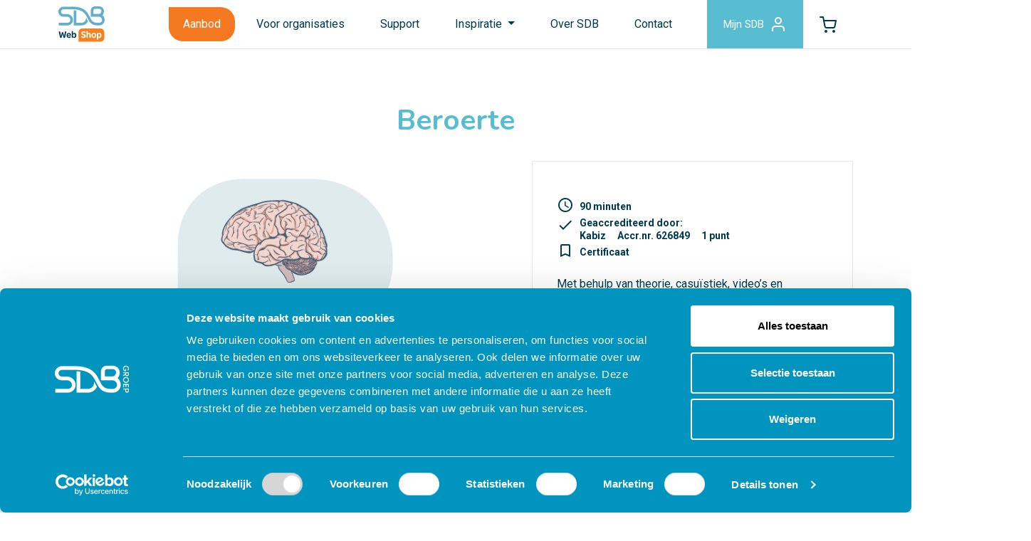

--- FILE ---
content_type: text/html; charset=UTF-8
request_url: https://www.sdbwebshop.nl/e-learnings/beroerte
body_size: 61120
content:


<!doctype html>
<html class="no-js" lang="nl">
    <head>
        <meta charset="utf-8">
        <meta http-equiv="x-ua-compatible" content="ie=edge">
        <meta name="viewport" content="width=device-width, initial-scale=1">
        <link rel="preconnect" href="https://fonts.gstatic.com" crossorigin />
        <link rel="stylesheet" href="https://fonts.googleapis.com/css?family=Material+Icons&amp;display=swap" media="print" onload="this.media='all'" crossorigin>
        <link rel="stylesheet" href="/dist/styles/main.css?v=1.3.6">
        <link rel="icon" type="image/png" href="/favicon/favicon-96x96.png" sizes="96x96" />
        <link rel="icon" type="image/svg+xml" href="/favicon/favicon.svg" />
        <link rel="shortcut icon" href="/favicon/favicon.ico" />
        <link rel="apple-touch-icon" sizes="180x180" href="/favicon/apple-touch-icon.png" />
        <meta name="apple-mobile-web-app-title" content="SDB Webshop" />
        <meta name="msapplication-TileColor" content="#ffffff">
        <meta name="theme-color" content="#ffffff">
        <link rel="manifest" href="/favicon/site.webmanifest" />

                    <script>(function(w,d,s,l,i){w[l]=w[l]||[];w[l].push({'gtm.start':
            new Date().getTime(),event:'gtm.js'});var f=d.getElementsByTagName(s)[0],
            j=d.createElement(s),dl=l!='dataLayer'?'&l='+l:'';j.async=true;j.src=
            'https://www.googletagmanager.com/gtm.js?id='+i+dl;f.parentNode.insertBefore(j,f);
            })(window,document,'script','dataLayer','GTM-TMHPPSD');</script>
        
                        
    <title>SDB webshop | Beroerte</title><meta name="generator" content="SEOmatic">
<meta name="referrer" content="no-referrer-when-downgrade">
<meta name="robots" content="all">
<meta content="nl" property="og:locale">
<meta content="SDB webshop" property="og:site_name">
<meta content="website" property="og:type">
<meta content="https://www.sdbwebshop.nl/e-learnings/beroerte" property="og:url">
<meta content="Beroerte" property="og:title">
<meta name="twitter:card" content="summary_large_image">
<meta name="twitter:creator" content="@">
<meta name="twitter:title" content="Beroerte">
<link href="https://www.sdbwebshop.nl/e-learnings/beroerte" rel="canonical">
<link href="https://www.sdbwebshop.nl/" rel="home">
<link type="text/plain" href="https://www.sdbwebshop.nl/humans.txt" rel="author">
<script>let states = {"AF":[],"AX":[],"AL":[],"DZ":[],"AS":[],"AD":{"Parr\u00f2quia d'Andorra la Vella":"Andorra la Vella","Canillo":"Canillo","Encamp":"Encamp","Escaldes-Engordany":"Escaldes-Engordany","La Massana":"La Massana","Ordino":"Ordino","Sant Juli\u00e0 de L\u00f2ria":"Sant Juli\u00e0 de L\u00f2ria"},"AO":[],"AI":[],"AQ":[],"AG":[],"AR":{"Buenos Aires":"Buenos Aires","Catamarca":"Catamarca","Chaco":"Chaco","Chubut":"Chubut","Ciudad Aut\u00f3noma de Buenos Aires":"Ciudad Aut\u00f3noma de Buenos Aires","C\u00f3rdoba":"C\u00f3rdoba","Corrientes":"Corrientes","Entre R\u00edos":"Entre R\u00edos","Formosa":"Formosa","Jujuy":"Jujuy","La Pampa":"La Pampa","La Rioja":"La Rioja","Mendoza":"Mendoza","Misiones":"Misiones","Neuqu\u00e9n":"Neuqu\u00e9n","R\u00edo Negro":"R\u00edo Negro","Salta":"Salta","San Juan":"San Juan","San Luis":"San Luis","Santa Cruz":"Santa Cruz","Santa Fe":"Santa Fe","Santiago del Estero":"Santiago del Estero","Tierra del Fuego":"Tierra del Fuego","Tucum\u00e1n":"Tucum\u00e1n"},"AM":{"Aragatsotn":"Aragatsotn","Ararat":"Ararat","Armavir":"Armavir","Gegharkunik":"Gegharkunik","Yerevan":"Yerevan","Lori":"Lori","Kotayk":"Kotayk","Shirak":"Shirak","Syunik":"Syunik","Vayots Dzor":"Vayots Dzor","Tavush":"Tavush"},"AW":[],"AU":{"ACT":"Australian Capital Territory","JBT":"Jervis Bay Territory","NSW":"New South Wales","NT":"Northern Territory","QLD":"Queensland","SA":"South Australia","TAS":"Tasmania","VIC":"Victoria","WA":"Western Australia"},"AT":[],"AZ":[],"BS":{"Abaco":"Abaco Islands","Acklins":"Acklins","Andros":"Andros Island","Berry Islands":"Berry Islands","Bimini":"Bimini","Cat Island":"Cat Island","Crooked Island":"Crooked Island","Eleuthera":"Eleuthera","Exuma":"Exuma and Cays","Grand Bahama":"Grand Bahama","Harbour Island":"Harbour Island","Inagua":"Inagua","Long Island":"Long Island","Mayaguana":"Mayaguana","N.P.":"New Providence","Ragged Island":"Ragged Island","Rum Cay":"Rum Cay","San Salvador":"San Salvador","Spanish Wells":"Spanish Wells"},"BH":[],"BD":[],"BB":[],"BY":[],"BE":[],"BZ":[],"BJ":[],"BM":[],"BT":[],"BO":[],"BQ":[],"BA":[],"BW":[],"BV":[],"BR":{"AC":"Acre","AL":"Alagoas","AP":"Amap\u00e1","AM":"Amazonas","BA":"Bahia","CE":"Cear\u00e1","DF":"Distrito Federal","ES":"Esp\u00edrito Santo","GO":"Goi\u00e1s","MA":"Maranh\u00e3o","MT":"Mato Grosso","MS":"Mato Grosso do Sul","MG":"Minas Gerais","PA":"Par\u00e1","PB":"Para\u00edba","PR":"Paran\u00e1","PE":"Pernambuco","PI":"Piau\u00ed","RJ":"Rio de Janeiro","RN":"Rio Grande do Norte","RS":"Rio Grande do Sul","RO":"Rond\u00f4nia","RR":"Roraima","SC":"Santa Catarina","SP":"S\u00e3o Paulo","SE":"Sergipe","TO":"Tocantins"},"IO":[],"BN":[],"BG":[],"BF":[],"MM":[],"BI":[],"KH":[],"CM":[],"CA":{"AB":"Alberta","BC":"British Columbia","MB":"Manitoba","NB":"New Brunswick","NL":"Newfoundland and Labrador","NT":"Northwest Territories","NS":"Nova Scotia","NU":"Nunavut","ON":"Ontario","PE":"Prince Edward Island","QC":"Quebec","SK":"Saskatchewan","YT":"Yukon"},"CV":{"Boa Vista":"Boa Vista","Brava":"Brava","Fogo":"Fogo","Maio":"Maio","Sal":"Sal","Santiago":"Santiago","Santo Ant\u00e3o":"Santo Ant\u00e3o","S\u00e3o Nicolau":"S\u00e3o Nicolau","S\u00e3o Vicente":"S\u00e3o Vicente"},"KY":{"Cayman Brac":"Cayman Brac","Grand Cayman":"Grand Cayman","Little Cayman":"Little Cayman"},"CF":[],"TD":[],"CL":{"Antofagasta":"Antofagasta","Araucan\u00eda":"Araucan\u00eda","Arica y Parinacota":"Arica y Parinacota","Atacama":"Atacama","Ays\u00e9n":"Ays\u00e9n del General Carlos Ib\u00e1\u00f1ez del Campo","Biob\u00edo":"Biob\u00edo","Coquimbo":"Coquimbo","O'Higgins":"Libertador General Bernardo O'Higgins","Los Lagos":"Los Lagos","Los R\u00edos":"Los R\u00edos","Magallanes":"Magallanes y de la Ant\u00e1rtica Chilena","Maule":"Maule","Regi\u00f3n Metropolitana":"Metropolitana de Santiago","\u00d1uble":"\u00d1uble","Tarapac\u00e1":"Tarapac\u00e1","Valpara\u00edso":"Valpara\u00edso"},"CN":{"Anhui Sheng":"Anhui Sheng","Macau":"Macau","Beijing Shi":"Beijing Shi","Chongqing Shi":"Chongqing Shi","Fujian Sheng":"Fujian Sheng","Gansu Sheng":"Gansu Sheng","Guangdong Sheng":"Guangdong Sheng","Guangxi Zhuangzuzizhiqu":"Guangxi Zhuangzuzizhiqu","Guizhou Sheng":"Guizhou Sheng","Hainan Sheng":"Hainan Sheng","Hebei Sheng":"Hebei Sheng","Henan Sheng":"Henan Sheng","Heilongjiang Sheng":"Heilongjiang Sheng","Hubei Sheng":"Hubei Sheng","Hunan Sheng":"Hunan Sheng","Jilin Sheng":"Jilin Sheng","Jiangsu Sheng":"Jiangsu Sheng","Jiangxi Sheng":"Jiangxi Sheng","Liaoning Sheng":"Liaoning Sheng","Neimenggu Zizhiqu":"Neimenggu Zizhiqu","Ningxia Huizuzizhiqu":"Ningxia Huizuzizhiqu","Qinghai Sheng":"Qinghai Sheng","Shandong Sheng":"Shandong Sheng","Shanxi Sheng":"Shanxi Sheng","Shaanxi Sheng":"Shaanxi Sheng","Shanghai Shi":"Shanghai Shi","Sichuan Sheng":"Sichuan Sheng","Taiwan":"Taiwan","Tianjin Shi":"Tianjin Shi","Xizang Zizhiqu":"Xizang Zizhiqu","Hong Kong":"Hong Kong","Xinjiang Weiwuerzizhiqu":"Xinjiang Weiwuerzizhiqu","Yunnan Sheng":"Yunnan Sheng","Zhejiang Sheng":"Zhejiang Sheng"},"CX":[],"CC":[],"CO":{"DC":"Distrito Capital de Bogot\u00e1","AMA":"Amazonas","ANT":"Antioquia","ARA":"Arauca","ATL":"Atl\u00e1ntico","BOL":"Bol\u00edvar","BOY":"Boyac\u00e1","CAL":"Caldas","CAQ":"Caquet\u00e1","CAS":"Casanare","CAU":"Cauca","CES":"Cesar","COR":"C\u00f3rdoba","CUN":"Cundinamarca","CHO":"Choc\u00f3","GUA":"Guan\u00eda","GUV":"Guaviare","HUI":"Huila","LAG":"La Guajira","MAG":"Magdalena","MET":"Meta","NAR":"Nari\u00f1o","NSA":"Norte de Santander","PUT":"Putumayo","QUI":"Quind\u00edo","RIS":"Risaralda","SAP":"San Andr\u00e9s, Providencia y Santa Catalina","SAN":"Santander","SUC":"Sucre","TOL":"Tolima","VAC":"Valle del Cauca","VAU":"Vaup\u00e9s","VID":"Vichada"},"KM":[],"CG":[],"CK":[],"CR":[],"HR":[],"CU":{"Artemisa":"Artemisa","Camag\u00fcey":"Camag\u00fcey","Ciego de \u00c1vila":"Ciego de \u00c1vila","Cienfuegos":"Cienfuegos","Granma":"Granma","Guant\u00e1namo":"Guant\u00e1namo","Holgu\u00edn":"Holgu\u00edn","Isla de la Juventud":"Isla de la Juventud","La Habana":"La Habana","Las Tunas":"Las Tunas","Matanzas":"Matanzas","Mayabeque":"Mayabeque","Pinar del R\u00edo":"Pinar del R\u00edo","Sancti Sp\u00edritus":"Sancti Sp\u00edritus","Santiago de Cuba":"Santiago de Cuba","Villa Clara":"Villa Clara"},"CW":[],"CY":[],"CZ":[],"CD":[],"DK":[],"DJ":[],"DM":[],"DO":[],"EC":[],"EG":{"Aswan Governorate":"Aswan Governorate","Asyut Governorate":"Asyut Governorate","Alexandria Governorate":"Alexandria Governorate","Ismailia Governorate":"Ismailia Governorate","Luxor Governorate":"Luxor Governorate","Red Sea Governorate":"Red Sea Governorate","El Beheira Governorate":"El Beheira Governorate","Giza Governorate":"Giza Governorate","Dakahlia Governorate":"Dakahlia Governorate","Suez Governorate":"Suez Governorate","Ash Sharqia Governorate":"Ash Sharqia Governorate","Gharbia Governorate":"Gharbia Governorate","Faiyum Governorate":"Faiyum Governorate","Cairo Governorate":"Cairo Governorate","Qalyubia Governorate":"Qalyubia Governorate","Menofia Governorate":"Menofia Governorate","Menia Governorate":"Menia Governorate","New Valley Governorate":"New Valley Governorate","Beni Suef Governorate":"Beni Suef Governorate","Port Said Governorate":"Port Said Governorate","South Sinai Governorate":"South Sinai Governorate","Damietta Governorate":"Damietta Governorate","Sohag Governorate":"Sohag Governorate","North Sinai Governorate":"North Sinai Governorate","Qena Governorate":"Qena Governorate","Kafr El Sheikh Governorate":"Kafr El Sheikh Governorate","Matrouh Governorate":"Matrouh Governorate"},"SV":{"Ahuachapan":"Ahuachap\u00e1n","Cabanas":"Caba\u00f1as","Calatenango":"Chalatenango","Cuscatlan":"Cuscatl\u00e1n","La Libertad":"La Libertad","La Paz":"La Paz","La Union":"La Uni\u00f3n","Morazan":"Moraz\u00e1n","San Miguel":"San Miguel","San Salvador":"San Salvador","San Vicente":"San Vicente","Santa Ana":"Santa Ana","Sonsonate":"Sonsonate","Usulutan":"Usulut\u00e1n"},"GQ":[],"ER":[],"EE":[],"ET":[],"FK":[],"FO":[],"FJ":[],"FI":[],"FR":[],"GF":[],"PF":[],"TF":[],"GA":[],"GM":[],"GE":[],"DE":[],"GH":[],"GI":[],"GR":[],"GL":[],"GD":[],"GP":[],"GU":[],"GT":[],"GG":[],"GN":[],"GW":[],"GY":[],"HT":[],"HM":[],"HN":[],"HK":{"Kowloon":"Kowloon","Hong Kong Island":"Hong Kong Island","New Territories":"New Territories"},"HU":[],"IS":[],"IN":{"Andaman and Nicobar Islands":"Andaman & Nicobar","Andhra Pradesh":"Andhra Pradesh","Arunachal Pradesh":"Arunachal Pradesh","Assam":"Assam","Bihar":"Bihar","Chandigarh":"Chandigarh","Chhattisgarh":"Chhattisgarh","Dadra and Nagar Haveli and Daman and Diu":"Dadra & Nagar Haveli & Daman & Diu","Delhi":"Delhi","Goa":"Goa","Gujarat":"Gujarat","Haryana":"Haryana","Himachal Pradesh":"Himachal Pradesh","Jammu and Kashmir":"Jammu & Kashmir","Jharkhand":"Jharkhand","Karnataka":"Karnataka","Kerala":"Kerala","Ladakh":"Ladakh","Lakshadweep":"Lakshadweep","Madhya Pradesh":"Madhya Pradesh","Maharashtra":"Maharashtra","Manipur":"Manipur","Meghalaya":"Meghalaya","Mizoram":"Mizoram","Nagaland":"Nagaland","Odisha":"Odisha","Puducherry":"Puducherry","Punjab":"Punjab","Rajasthan":"Rajasthan","Sikkim":"Sikkim","Tamil Nadu":"Tamil Nadu","Telangana":"Telangana","Tripura":"Tripura","Uttar Pradesh":"Uttar Pradesh","Uttarakhand":"Uttarakhand","West Bengal":"West Bengal"},"ID":{"Aceh":"Aceh","Bali":"Bali","Banten":"Banten","Bengkulu":"Bengkulu","Special Region of Yogyakarta":"Special Region of Yogyakarta","Jakarta":"Jakarta","Gorontalo":"Gorontalo","Jambi":"Jambi","West Java":"West Java","Central Java":"Central Java","East Java":"East Java","West Kalimantan":"West Kalimantan","South Kalimantan":"South Kalimantan","Central Kalimantan":"Central Kalimantan","East Kalimantan":"East Kalimantan","North Kalimantan":"North Kalimantan","Bangka Belitung Islands":"Bangka Belitung Islands","Riau Islands":"Riau Islands","Lampung":"Lampung","Maluku":"Maluku","North Maluku":"North Maluku","West Nusa Tenggara":"West Nusa Tenggara","East Nusa Tenggara":"East Nusa Tenggara","Papua":"Papua","West Papua":"West Papua","Riau":"Riau","West Sulawesi":"West Sulawesi","South Sulawesi":"South Sulawesi","Central Sulawesi":"Central Sulawesi","South East Sulawesi":"South East Sulawesi","North Sulawesi":"North Sulawesi","West Sumatra":"West Sumatra","South Sumatra":"South Sumatra","North Sumatra":"North Sumatra"},"IR":{"East Azerbaijan Province":"East Azerbaijan Province","West Azerbaijan Province":"West Azerbaijan Province","Ardabil Province":"Ardabil Province","Isfahan Province":"Isfahan Province","Alborz Province":"Alborz Province","Ilam Province":"Ilam Province","Bushehr Province":"Bushehr Province","Tehran Province":"Tehran Province","Chaharmahal and Bakhtiari Province":"Chaharmahal and Bakhtiari Province","South Khorasan Province":"South Khorasan Province","Razavi Khorasan Province":"Razavi Khorasan Province","North Khorasan Province":"North Khorasan Province","Khuzestan Province":"Khuzestan Province","Zanjan Province":"Zanjan Province","Semnan Province":"Semnan Province","Sistan and Baluchestan Province":"Sistan and Baluchestan Province","Fars Province":"Fars Province","Qazvin Province":"Qazvin Province","Qom Province":"Qom Province","Kurdistan Province":"Kurdistan Province","Kerman Province":"Kerman Province","Kermanshah Province":"Kermanshah Province","Kohgiluyeh and Boyer-Ahmad Province":"Kohgiluyeh and Boyer-Ahmad Province","Golestan Province":"Golestan Province","Gilan Province":"Gilan Province","Lorestan Province":"Lorestan Province","Mazandaran Province":"Mazandaran Province","Markazi Province":"Markazi Province","Hormozgan Province":"Hormozgan Province","Hamadan Province":"Hamadan Province","Yazd Province":"Yazd Province"},"IQ":[],"IE":{"Co. Carlow":"Co. Carlow","Co. Cavan":"Co. Cavan","Co. Clare":"Co. Clare","Co. Cork":"Co. Cork","Co. Donegal":"Co. Donegal","Co. Dublin":"Co. Dublin","Co. Galway":"Co. Galway","Co. Kerry":"Co. Kerry","Co. Kildare":"Co. Kildare","Co. Kilkenny":"Co. Kilkenny","Co. Laois":"Co. Laois","Co. Leitrim":"Co. Leitrim","Co. Limerick":"Co. Limerick","Co. Longford":"Co. Longford","Co. Louth":"Co. Louth","Co. Mayo":"Co. Mayo","Co. Meath":"Co. Meath","Co. Monaghan":"Co. Monaghan","Co. Offaly":"Co. Offaly","Co. Roscommon":"Co. Roscommon","Co. Sligo":"Co. Sligo","Co. Tipperary":"Co. Tipperary","Co. Waterford":"Co. Waterford","Co. Westmeath":"Co. Westmeath","Co. Wexford":"Co. Wexford","Co. Wicklow":"Co. Wicklow"},"IM":[],"IL":[],"IT":{"AG":"Agrigento","AL":"Alessandria","AN":"Ancona","AO":"Aosta","AR":"Arezzo","AP":"Ascoli Piceno","AT":"Asti","AV":"Avellino","BA":"Bari","BT":"Barletta-Andria-Trani","BL":"Belluno","BN":"Benevento","BG":"Bergamo","BI":"Biella","BO":"Bologna","BZ":"Bolzano","BS":"Brescia","BR":"Brindisi","CA":"Cagliari","CL":"Caltanissetta","CB":"Campobasso","CE":"Caserta","CT":"Catania","CZ":"Catanzaro","CH":"Chieti","CO":"Como","CS":"Cosenza","CR":"Cremona","KR":"Crotone","CN":"Cuneo","EN":"Enna","FM":"Fermo","FE":"Ferrara","FI":"Firenze","FG":"Foggia","FC":"Forl\u00ec-Cesena","FR":"Frosinone","GE":"Genova","GO":"Gorizia","GR":"Grosseto","IM":"Imperia","IS":"Isernia","AQ":"L'Aquila","SP":"La Spezia","LT":"Latina","LE":"Lecce","LC":"Lecco","LI":"Livorno","LO":"Lodi","LU":"Lucca","MC":"Macerata","MN":"Mantova","MS":"Massa-Carrara","MT":"Matera","ME":"Messina","MI":"Milano","MO":"Modena","MB":"Monza e Brianza","NA":"Napoli","NO":"Novara","NU":"Nuoro","OR":"Oristano","PD":"Padova","PA":"Palermo","PR":"Parma","PV":"Pavia","PG":"Perugia","PU":"Pesaro e Urbino","PE":"Pescara","PC":"Piacenza","PI":"Pisa","PT":"Pistoia","PN":"Pordenone","PZ":"Potenza","PO":"Prato","RG":"Ragusa","RA":"Ravenna","RC":"Reggio Calabria","RE":"Reggio Emilia","RI":"Rieti","RN":"Rimini","RM":"Roma","RO":"Rovigo","SA":"Salerno","SS":"Sassari","SV":"Savona","SI":"Siena","SR":"Siracusa","SO":"Sondrio","SU":"Sud Sardegna","TA":"Taranto","TE":"Teramo","TR":"Terni","TO":"Torino","TP":"Trapani","TN":"Trento","TV":"Treviso","TS":"Trieste","UD":"Udine","VA":"Varese","VE":"Venezia","VB":"Verbano-Cusio-Ossola","VC":"Vercelli","VR":"Verona","VV":"Vibo Valentia","VI":"Vicenza","VT":"Viterbo"},"CI":[],"JM":{"Clarendon":"Clarendon","Hanover":"Hanover","Kingston":"Kingston","Manchester":"Manchester","Portland":"Portland","St. Andrew":"St. Andrew","St. Ann":"St. Ann","St. Catherine":"St. Catherine","St. Elizabeth":"St. Elizabeth","St. James":"St. James","St. Mary":"St. Mary","St. Thomas":"St. Thomas","Trelawny":"Trelawny","Westmoreland":"Westmoreland"},"JP":{"Hokkaido":"Hokkaido","Aomori":"Aomori","Iwate":"Iwate","Miyagi":"Miyagi","Akita":"Akita","Yamagata":"Yamagata","Fukushima":"Fukushima","Ibaraki":"Ibaraki","Tochigi":"Tochigi","Gunma":"Gunma","Saitama":"Saitama","Chiba":"Chiba","Tokyo":"Tokyo","Kanagawa":"Kanagawa","Niigata":"Niigata","Toyama":"Toyama","Ishikawa":"Ishikawa","Fukui":"Fukui","Yamanashi":"Yamanashi","Nagano":"Nagano","Gifu":"Gifu","Shizuoka":"Shizuoka","Aichi":"Aichi","Mie":"Mie","Shiga":"Shiga","Kyoto":"Kyoto","Osaka":"Osaka","Hyogo":"Hyogo","Nara":"Nara","Wakayama":"Wakayama","Tottori":"Tottori","Shimane":"Shimane","Okayama":"Okayama","Hiroshima":"Hiroshima","Yamaguchi":"Yamaguchi","Tokushima":"Tokushima","Kagawa":"Kagawa","Ehime":"Ehime","Kochi":"Kochi","Fukuoka":"Fukuoka","Saga":"Saga","Nagasaki":"Nagasaki","Kumamoto":"Kumamoto","Oita":"Oita","Miyazaki":"Miyazaki","Kagoshima":"Kagoshima","Okinawa":"Okinawa"},"JE":[],"JO":[],"KZ":[],"KE":[],"KI":[],"KP":{"Kangwon":"Kangwon","Rason":"Rason","Ryanggang":"Ryanggang","Chagang":"Chagang","South Pyongan":"South Pyongan","North Pyongan":"North Pyongan","Pyongyang":"Pyongyang","South Hamgyong":"South Hamgyong","North Hamgyong":"North Hamgyong","South Hwanghae":"South Hwanghae","North Hwanghae":"North Hwanghae"},"KR":{"Gangwon-do":"Gangwon-do","Gyeonggi-do":"Gyeonggi-do","Gyeongsangnam-do":"Gyeongsangnam-do","Gyeongsangbuk-do":"Gyeongsangbuk-do","Gwangju":"Gwangju","Daegu":"Daegu","Daejeon":"Daejeon","Busan":"Busan","Seoul":"Seoul","Sejong":"Sejong","Ulsan":"Ulsan","Incheon":"Incheon","Jeollanam-do":"Jeollanam-do","Jeollabuk-do":"Jeollabuk-do","Jeju-do":"Jeju-do","Chungcheongnam-do":"Chungcheongnam-do","Chungcheongbuk-do":"Chungcheongbuk-do"},"KW":[],"KG":[],"LA":[],"LV":[],"LB":[],"LS":[],"LR":[],"LY":[],"LI":[],"LT":[],"LU":[],"MO":[],"MK":[],"MG":[],"MW":[],"MY":{"Johor":"Johor","Kedah":"Kedah","Kelantan":"Kelantan","Kuala Lumpur":"Kuala Lumpur","Labuan":"Labuan","Melaka":"Melaka","Negeri Sembilan":"Negeri Sembilan","Pahang":"Pahang","Perak":"Perak","Perlis":"Perlis","Pulau Pinang":"Pulau Pinang","Putrajaya":"Putrajaya","Sabah":"Sabah","Sarawak":"Sarawak","Selangor":"Selangor","Terengganu":"Terengganu"},"MV":[],"ML":[],"MT":[],"MH":[],"MQ":[],"MR":[],"MU":[],"YT":[],"MX":{"Ags.":"Aguascalientes","B.C.":"Baja California","B.C.S.":"Baja California Sur","Camp.":"Campeche","Chis.":"Chiapas","Chih.":"Chihuahua","CDMX":"Ciudad de M\u00e9xico","Coah.":"Coahuila de Zaragoza","Col.":"Colima","Dgo.":"Durango","M\u00e9x.":"Estado de M\u00e9xico","Gto.":"Guanajuato","Gro.":"Guerrero","Hgo.":"Hidalgo","Jal.":"Jalisco","Mich.":"Michoac\u00e1n","Mor.":"Morelos","Nay.":"Nayarit","N.L.":"Nuevo Le\u00f3n","Oax.":"Oaxaca","Pue.":"Puebla","Qro.":"Quer\u00e9taro","Q.R.":"Quintana Roo","S.L.P.":"San Luis Potos\u00ed","Sin.":"Sinaloa","Son.":"Sonora","Tab.":"Tabasco","Tamps.":"Tamaulipas","Tlax.":"Tlaxcala","Ver.":"Veracruz","Yuc.":"Yucat\u00e1n","Zac.":"Zacatecas"},"FM":[],"MD":[],"MC":[],"MN":[],"ME":[],"MS":[],"MA":[],"MZ":{"Cabo Delgado":"Cabo Delgado","Cidade de Maputo":"Cidade de Maputo","Gaza":"Gaza","Inhambane":"Inhambane","Manica":"Manica","Maputo":"Maputo","Nampula":"Nampula","Niassa":"Niassa","Sofala":"Sofala","Tete":"Tete","Zambezia":"Zambezia"},"NA":[],"NR":{"Aiwo District":"Aiwo District","Anabar District":"Anabar District","Anetan District":"Anetan District","Anibare District":"Anibare District","Baiti District":"Baiti District","Boe District":"Boe District","Buada District":"Buada District","Denigomodu District":"Denigomodu District","Ewa District":"Ewa District","Ijuw District":"Ijuw District","Meneng District":"Meneng District","Nibok District":"Nibok District","Uaboe District":"Uaboe District","Yaren District":"Yaren District"},"NP":[],"NL":[],"NC":[],"NZ":[],"NI":{"Boaco":"Boaco","Carazo":"Carazo","Chinandega":"Chinandega","Chontales":"Chontales","Estel\u00ed":"Estel\u00ed","Granada":"Granada","Jinotega":"Jinotega","Le\u00f3n":"Le\u00f3n","Madriz":"Madriz","Managua":"Managua","Masaya":"Masaya","Matagalpa":"Matagalpa","Nueva Segovia":"Nueva Segovia","Regi\u00f3n Aut\u00f3noma de la Costa Caribe Norte":"Regi\u00f3n Aut\u00f3noma de la Costa Caribe Norte","Regi\u00f3n Aut\u00f3noma de la Costa Caribe Sur":"Regi\u00f3n Aut\u00f3noma de la Costa Caribe Sur","R\u00edo San Juan":"R\u00edo San Juan","Rivas":"Rivas"},"NE":[],"NG":{"Abia":"Abia","Adamawa":"Adamawa","Akwa Ibom":"Akwa Ibom","Anambra":"Anambra","Bauchi":"Bauchi","Bayelsa":"Bayelsa","Benue":"Benue","Borno":"Borno","Cross River":"Cross River","Delta":"Delta","Ebonyi":"Ebonyi","Edo":"Edo","Ekiti":"Ekiti","Enugu":"Enugu","Federal Capital Territory":"Federal Capital Territory","Gombe":"Gombe","Imo":"Imo","Jigawa":"Jigawa","Kaduna":"Kaduna","Kano":"Kano","Katsina":"Katsina","Kebbi":"Kebbi","Kogi":"Kogi","Kwara":"Kwara","Lagos":"Lagos","Nasarawa":"Nasarawa","Niger":"Niger","Ogun State":"Ogun State","Ondo":"Ondo","Osun":"Osun","Oyo":"Oyo","Plateau":"Plateau","Rivers":"Rivers","Sokoto":"Sokoto","Taraba":"Taraba","Yobe":"Yobe","Zamfara":"Zamfara"},"NU":[],"NF":[],"MP":[],"NO":[],"OM":[],"PK":[],"PW":[],"PS":[],"PA":[],"PG":[],"PY":[],"PE":{"Amazonas":"Amazonas","\u00c1ncash":"\u00c1ncash","Apur\u00edmac":"Apur\u00edmac","Arequipa":"Arequipa","Ayacucho":"Ayacucho","Cajamarca":"Cajamarca","Callao":"Callao","Cuzco":"Cuzco","Gobierno Regional de Lima":"Gobierno Regional de Lima","Huancavelica":"Huancavelica","Hu\u00e1nuco":"Hu\u00e1nuco","Ica":"Ica","Jun\u00edn":"Jun\u00edn","La Libertad":"La Libertad","Lambayeque":"Lambayeque","Loreto":"Loreto","Madre de Dios":"Madre de Dios","Moquegua":"Moquegua","Municipalidad Metropolitana de Lima":"Municipalidad Metropolitana de Lima","Pasco":"Pasco","Piura":"Piura","Puno":"Puno","San Mart\u00edn":"San Mart\u00edn","Tacna":"Tacna","Tumbes":"Tumbes","Ucayali":"Ucayali"},"PH":{"Abra":"Abra","Agusan del Norte":"Agusan del Norte","Agusan del Sur":"Agusan del Sur","Aklan":"Aklan","Albay":"Albay","Antique":"Antique","Apayao":"Apayao","Aurora":"Aurora","Basilan":"Basilan","Bataan":"Bataan","Batanes":"Batanes","Batangas":"Batangas","Benguet":"Benguet","Biliran":"Biliran","Bohol":"Bohol","Bukidnon":"Bukidnon","Bulacan":"Bulacan","Cagayan":"Cagayan","Camarines Norte":"Camarines Norte","Camarines Sur":"Camarines Sur","Camiguin":"Camiguin","Capiz":"Capiz","Catanduanes":"Catanduanes","Cavite":"Cavite","Cebu":"Cebu","Compostela Valley":"Compostela Valley","Cotabato":"Cotabato","Davao del Norte":"Davao del Norte","Davao del Sur":"Davao del Sur","Davao Occidental":"Davao Occidental","Davao Oriental":"Davao Oriental","Dinagat Islands":"Dinagat Islands","Eastern Samar":"Eastern Samar","Guimaras":"Guimaras","Ifugao":"Ifugao","Ilocos Norte":"Ilocos Norte","Ilocos Sur":"Ilocos Sur","Iloilo":"Iloilo","Isabela":"Isabela","Kalinga":"Kalinga","La Union":"La Union","Laguna":"Laguna","Lanao del Norte":"Lanao del Norte","Lanao del Sur":"Lanao del Sur","Leyte":"Leyte","Maguindanao":"Maguindanao","Marinduque":"Marinduque","Masbate":"Masbate","Metro Manila":"Metro Manila","Mindoro Occidental":"Mindoro Occidental","Mindoro Oriental":"Mindoro Oriental","Misamis Occidental":"Misamis Occidental","Misamis Oriental":"Misamis Oriental","Mountain Province":"Mountain Province","Negros Occidental":"Negros Occidental","Negros Oriental":"Negros Oriental","Northern Samar":"Northern Samar","Nueva Ecija":"Nueva Ecija","Nueva Vizcaya":"Nueva Vizcaya","Palawan":"Palawan","Pampanga":"Pampanga","Pangasinan":"Pangasinan","Quezon Province":"Quezon Province","Quirino":"Quirino","Rizal":"Rizal","Romblon":"Romblon","Samar":"Samar","Sarangani":"Sarangani","Siquijor":"Siquijor","Sorsogon":"Sorsogon","South Cotabato":"South Cotabato","Southern Leyte":"Southern Leyte","Sultan Kudarat":"Sultan Kudarat","Sulu":"Sulu","Surigao del Norte":"Surigao del Norte","Surigao del Sur":"Surigao del Sur","Tarlac":"Tarlac","Tawi-Tawi":"Tawi-Tawi","Zambales":"Zambales","Zamboanga del Norte":"Zamboanga del Norte","Zamboanga del Sur":"Zamboanga del Sur","Zamboanga Sibuguey":"Zamboanga Sibuguey"},"PN":[],"PL":[],"PT":[],"PR":[],"QA":[],"RS":[],"RE":[],"RO":[],"RU":{"Altayskiy kray":"Altayskiy kray","Amurskaya oblast'":"Amurskaya oblast'","Arkhangelskaya oblast'":"Arkhangelskaya oblast'","Astrakhanskaya oblast'":"Astrakhanskaya oblast'","Belgorodskaya oblast'":"Belgorodskaya oblast'","Bryanskaya oblast'":"Bryanskaya oblast'","Vladimirskaya oblast'":"Vladimirskaya oblast'","Volgogradskaya oblast'":"Volgogradskaya oblast'","Vologodskaya oblast'":"Vologodskaya oblast'","Voronezhskaya oblast'":"Voronezhskaya oblast'","Evreyskaya avtonomnaya oblast'":"Evreyskaya avtonomnaya oblast'","Zabaykalskiy kray":"Zabaykalskiy kray","Ivanovskaya oblast'":"Ivanovskaya oblast'","Irkutskaya oblast'":"Irkutskaya oblast'","Kabardino-Balkarskaya Republits":"Kabardino-Balkarskaya Republits","Kaliningradskaya oblast'":"Kaliningradskaya oblast'","Kaluzhskaya oblast'":"Kaluzhskaya oblast'","Kamchatskiy kray":"Kamchatskiy kray","Karachaevo-Cherkesskaya Republits":"Karachaevo-Cherkesskaya Republits","Kemerovskaya oblast'":"Kemerovskaya oblast'","Kirovskaya oblast'":"Kirovskaya oblast'","Kostromskaya oblast'":"Kostromskaya oblast'","Krasnodarskiy kray":"Krasnodarskiy kray","Krasnoyarskiy kray":"Krasnoyarskiy kray","Kurganskaya oblast'":"Kurganskaya oblast'","Kurskaya oblast'":"Kurskaya oblast'","Leningradskaya oblast'":"Leningradskaya oblast'","Lipetskaya oblast'":"Lipetskaya oblast'","Magadanskaya oblast'":"Magadanskaya oblast'","Moskva":"Moskva","Moskovskaya oblast'":"Moskovskaya oblast'","Murmanskaya oblast'":"Murmanskaya oblast'","Nenetskiy":"Nenetskiy","Nizhegorodskaya oblast'":"Nizhegorodskaya oblast'","Novgorodskaya oblast'":"Novgorodskaya oblast'","Novosibirskaya oblast'":"Novosibirskaya oblast'","Omskaya oblast'":"Omskaya oblast'","Orenburgskaya oblast'":"Orenburgskaya oblast'","Orlovskaya oblast'":"Orlovskaya oblast'","Penzenskaya oblast'":"Penzenskaya oblast'","Permskiy kray":"Permskiy kray","Primorskiy kray":"Primorskiy kray","Pskovskaya oblast'":"Pskovskaya oblast'","Respublika Adygeya":"Respublika Adygeya","Altay Republits":"Altay Republits","Bashkortostan Republits":"Bashkortostan Republits","Buryatiya Republits":"Buryatiya Republits","Dagestan Republits":"Dagestan Republits","Ingushetiya Republits":"Ingushetiya Republits","Respublika Kalmykiya":"Respublika Kalmykiya","Kareliya Republits":"Kareliya Republits","Komi Republits":"Komi Republits","Respublika Krym":"Respublika Krym","Respublika Mariy El":"Respublika Mariy El","Respublika Mordoviya":"Respublika Mordoviya","Sakha (Yakutiya) Republits":"Sakha (Yakutiya) Republits","Respublika Severnaya Osetiya-Alaniya":"Respublika Severnaya Osetiya-Alaniya","Respublika Tatarstan":"Respublika Tatarstan","Tyva Republits":"Tyva Republits","Udmurtskaja Respublika":"Udmurtskaja Respublika","Khakasiya Republits":"Khakasiya Republits","Rostovskaya oblast'":"Rostovskaya oblast'","Ryazanskaya oblast'":"Ryazanskaya oblast'","Samarskaya oblast'":"Samarskaya oblast'","Sankt-Peterburg":"Sankt-Peterburg","Saratovskaya oblast'":"Saratovskaya oblast'","Sakhalinskaya oblast'":"Sakhalinskaya oblast'","Sverdlovskaya oblast'":"Sverdlovskaya oblast'","Sevastopol'":"Sevastopol'","Smolenskaya oblast'":"Smolenskaya oblast'","Stavropolskiy kray":"Stavropolskiy kray","Tambovskaya oblast'":"Tambovskaya oblast'","Tverskaya oblast'":"Tverskaya oblast'","Tomskaya oblast'":"Tomskaya oblast'","Tulskaya oblast'":"Tulskaya oblast'","Tyumenskaya oblast'":"Tyumenskaya oblast'","Ulyanovskaya oblast'":"Ulyanovskaya oblast'","Khabarovskiy kray":"Khabarovskiy kray","Khanty-Mansiyskiy avtonomnyy okrug":"Khanty-Mansiyskiy avtonomnyy okrug","Chelyabinskaya oblast'":"Chelyabinskaya oblast'","Chechenskaya Republits":"Chechenskaya Republits","Chuvashia":"Chuvashia","Chukotskiy":"Chukotskiy","Yamalo-Nenetskiy":"Yamalo-Nenetskiy","Yaroslavskaya oblast'":"Yaroslavskaya oblast'"},"RW":[],"GS":[],"BL":[],"KN":{"Nevis":"Nevis","St. Kitts":"St. Kitts"},"LC":[],"MF":[],"VC":[],"WS":[],"SM":[],"ST":[],"SA":[],"SN":[],"SC":[],"SL":[],"SG":[],"SX":[],"SK":[],"SI":[],"SB":[],"SO":{"AD":"Awdal","BK":"Bakool","BN":"Banaadir","BR":"Bari","BY":"Bay","GG":"Galguduud","GD":"Gedo","HR":"Hiiraan","JD":"Jubbada Dhexe","JH":"Jubbada Hoose","MD":"Mudug","NG":"Nugaal","SG":"Sanaag","SD":"Shabeellaha Dhexe","SH":"Shabeellaha Hoose","SL":"Sool","TG":"Togdheer","WG":"Woqooyi Galbeed"},"ZA":[],"SS":[],"ES":{"A Coru\u00f1a":"A Coru\u00f1a","\u00c1lava":"\u00c1lava","Albacete":"Albacete","Alicante":"Alicante","Almer\u00eda":"Almer\u00eda","Asturias":"Asturias","\u00c1vila":"\u00c1vila","Badajoz":"Badajoz","Balears":"Balears","Barcelona":"Barcelona","Burgos":"Burgos","C\u00e1ceres":"C\u00e1ceres","C\u00e1diz":"C\u00e1diz","Cantabria":"Cantabria","Castell\u00f3n":"Castell\u00f3n","Ceuta":"Ceuta","Ciudad Real":"Ciudad Real","C\u00f3rdoba":"C\u00f3rdoba","Cuenca":"Cuenca","Girona":"Girona","Granada":"Granada","Guadalajara":"Guadalajara","Guip\u00fazcoa":"Guip\u00fazcoa","Huelva":"Huelva","Huesca":"Huesca","Ja\u00e9n":"Ja\u00e9n","La Rioja":"La Rioja","Las Palmas":"Las Palmas","Le\u00f3n":"Le\u00f3n","Lleida":"Lleida","Lugo":"Lugo","Madrid":"Madrid","M\u00e1laga":"M\u00e1laga","Melilla":"Melilla","Murcia":"Murcia","Navarra":"Navarra","Ourense":"Ourense","Palencia":"Palencia","Pontevedra":"Pontevedra","Salamanca":"Salamanca","Santa Cruz de Tenerife":"Santa Cruz de Tenerife","Segovia":"Segovia","Sevilla":"Sevilla","Soria":"Soria","Tarragona":"Tarragona","Teruel":"Teruel","Toledo":"Toledo","Valencia":"Valencia","Valladolid":"Valladolid","Vizcaya":"Vizcaya","Zamora":"Zamora","Zaragoza":"Zaragoza"},"LK":[],"SH":[],"PM":[],"SD":[],"SR":{"Brokopondo":"Brokopondo","Commewijne":"Commewijne","Coronie":"Coronie","Marowijne":"Marowijne","Nickerie":"Nickerie","Para":"Para","Paramaribo":"Paramaribo","Saramacca":"Saramacca","Sipaliwini":"Sipaliwini","Wanica":"Wanica"},"SJ":[],"SZ":[],"SE":[],"CH":[],"SY":[],"TW":{"Taichung City":"Taichung City","Taipei City":"Taipei City","Taitung County":"Taitung County","Tainan City":"Tainan City","Yilan County":"Yilan County","Hualien County":"Hualien County","Kinmen County":"Kinmen County","Nantou County":"Nantou County","Pingtung County":"Pingtung County","Miaoli County":"Miaoli County","Taoyuan City":"Taoyuan City","Kaohsiung City":"Kaohsiung City","Keelung City":"Keelung City","Lienchiang County":"Lienchiang County","Yunlin County":"Yunlin County","New Taipei City":"New Taipei City","Hsinchu City":"Hsinchu City","Hsinchu County":"Hsinchu County","Chiayi City":"Chiayi City","Chiayi County":"Chiayi County","Changhua County":"Changhua County","Penghu County":"Penghu County"},"TJ":[],"TZ":[],"TH":{"Krabi":"Krabi","Bangkok":"Bangkok","Kanchanaburi":"Kanchanaburi","Kalasin":"Kalasin","Kamphaeng Phet":"Kamphaeng Phet","Khon Kaen":"Khon Kaen","Bueng Kan":"Bueng Kan","Chanthaburi":"Chanthaburi","Chachoengsao":"Chachoengsao","Chon Buri":"Chon Buri","Chai Nat":"Chai Nat","Chaiyaphum":"Chaiyaphum","Chumpon":"Chumpon","Chiang Rai":"Chiang Rai","Chiang Mai":"Chiang Mai","Trang":"Trang","Trat":"Trat","Tak":"Tak","Nakhon Nayok":"Nakhon Nayok","Nakhon Pathom":"Nakhon Pathom","Nakhon Phanom":"Nakhon Phanom","Nakhon Ratchasima":"Nakhon Ratchasima","Nakhon Si Thammarat":"Nakhon Si Thammarat","Nakhon Sawan":"Nakhon Sawan","Nonthaburi":"Nonthaburi","Narathiwat":"Narathiwat","Nan":"Nan","Buri Ram":"Buri Ram","Pathum Thani":"Pathum Thani","Prachuap Khiri Khan":"Prachuap Khiri Khan","Prachin Buri":"Prachin Buri","Pattani":"Pattani","Phra Nakhon Si Ayutthaya":"Phra Nakhon Si Ayutthaya","Phayao":"Phayao","Phang Nga":"Phang Nga","Phattalung":"Phattalung","Phichit":"Phichit","Phitsanulok":"Phitsanulok","Phetchaburi":"Phetchaburi","Phetchabun":"Phetchabun","Phrae":"Phrae","Phuket":"Phuket","Maha Sarakham":"Maha Sarakham","Mukdahan":"Mukdahan","Mae Hong Son":"Mae Hong Son","Yasothon":"Yasothon","Yala":"Yala","Roi Et":"Roi Et","Ranong":"Ranong","Rayong":"Rayong","Ratchaburi":"Ratchaburi","Lop Buri":"Lop Buri","Lampang":"Lampang","Lamphun":"Lamphun","Loei":"Loei","Si Sa Ket":"Si Sa Ket","Sakon Nakhon":"Sakon Nakhon","Songkhla":"Songkhla","Satun":"Satun","Samut Prakan":"Samut Prakan","Samut Songkhram":"Samut Songkhram","Samut Sakhon":"Samut Sakhon","Sa Kaeo":"Sa Kaeo","Saraburi":"Saraburi","Sing Buri":"Sing Buri","Sukhothai":"Sukhothai","Suphanburi":"Suphanburi","Surat Thani":"Surat Thani","Surin":"Surin","Nong Khai":"Nong Khai","Nong Bua Lam Phu":"Nong Bua Lam Phu","Ang Thong":"Ang Thong","Amnat Charoen":"Amnat Charoen","Udon Thani":"Udon Thani","Uttaradit":"Uttaradit","Uthai Thani":"Uthai Thani","Ubon Ratchathani":"Ubon Ratchathani"},"TL":[],"TG":[],"TK":[],"TO":[],"TT":[],"TN":[],"TR":{"Adana":"Adana","Ad\u0131yaman":"Ad\u0131yaman","Afyon":"Afyon","A\u011fr\u0131":"A\u011fr\u0131","Aksaray":"Aksaray","Amasya":"Amasya","Ankara":"Ankara","Antalya":"Antalya","Ardahan":"Ardahan","Artvin":"Artvin","Ayd\u0131n":"Ayd\u0131n","Bal\u0131kesir":"Bal\u0131kesir","Bart\u0131n":"Bart\u0131n","Batman":"Batman","Bayburt":"Bayburt","Bilecik":"Bilecik","Bing\u00f6l":"Bing\u00f6l","Bitlis":"Bitlis","Bolu":"Bolu","Burdur":"Burdur","Bursa":"Bursa","\u00c7anakkale":"\u00c7anakkale","\u00c7ank\u0131r\u0131":"\u00c7ank\u0131r\u0131","\u00c7orum":"\u00c7orum","Denizli":"Denizli","Diyarbak\u0131r":"Diyarbak\u0131r","D\u00fczce":"D\u00fczce","Edirne":"Edirne","Elaz\u0131\u011f":"Elaz\u0131\u011f","Erzincan":"Erzincan","Erzurum":"Erzurum","Eski\u015fehir":"Eski\u015fehir","Gaziantep":"Gaziantep","Giresun":"Giresun","G\u00fcm\u00fc\u015fhane":"G\u00fcm\u00fc\u015fhane","Hakkari":"Hakkari","Hatay":"Hatay","I\u011fd\u0131r":"I\u011fd\u0131r","Isparta":"Isparta","\u0130stanbul":"\u0130stanbul","\u0130zmir":"\u0130zmir","Kahramanmara\u015f":"Kahramanmara\u015f","Karab\u00fck":"Karab\u00fck","Karaman":"Karaman","Kars":"Kars","Kastamonu":"Kastamonu","Kayseri":"Kayseri","K\u0131r\u0131kkale":"K\u0131r\u0131kkale","K\u0131rklareli":"K\u0131rklareli","K\u0131r\u015fehir":"K\u0131r\u015fehir","Kilis":"Kilis","Kocaeli":"Kocaeli","Konya":"Konya","K\u00fctahya":"K\u00fctahya","Malatya":"Malatya","Manisa":"Manisa","Mardin":"Mardin","Mersin":"Mersin","Mu\u011fla":"Mu\u011fla","Mu\u015f":"Mu\u015f","Nev\u015fehir":"Nev\u015fehir","Ni\u011fde":"Ni\u011fde","Ordu":"Ordu","Osmaniye":"Osmaniye","Rize":"Rize","Sakarya":"Sakarya","Samsun":"Samsun","Siirt":"Siirt","Sinop":"Sinop","Sivas":"Sivas","\u015eanl\u0131urfa":"\u015eanl\u0131urfa","\u015e\u0131rnak":"\u015e\u0131rnak","Tekirda\u011f":"Tekirda\u011f","Tokat":"Tokat","Trabzon":"Trabzon","Tunceli":"Tunceli","U\u015fak":"U\u015fak","Van":"Van","Yalova":"Yalova","Yozgat":"Yozgat","Zonguldak":"Zonguldak"},"TM":[],"TC":[],"TV":{"Funafuti":"Funafuti","Nanumanga":"Nanumanga","Nanumea":"Nanumea","Niulakita":"Niulakita","Niutao":"Niutao","Nui":"Nui","Nukufetau":"Nukufetau","Nukulaelae":"Nukulaelae","Vaitupu":"Vaitupu"},"UG":[],"UA":{"Crimea":"Crimea","Vinnyts'ka oblast":"Vinnyts'ka oblast","Volyns'ka oblast":"Volyns'ka oblast","Dnipropetrovsk oblast":"Dnipropetrovsk oblast","Donetsk oblast":"Donetsk oblast","Zhytomyrs'ka oblast":"Zhytomyrs'ka oblast","Zakarpats'ka oblast":"Zakarpats'ka oblast","Zaporiz'ka oblast":"Zaporiz'ka oblast","Ivano-Frankivs'ka oblast":"Ivano-Frankivs'ka oblast","Kyiv city":"Kyiv city","Kiev oblast":"Kiev oblast","Kirovohrads'ka oblast":"Kirovohrads'ka oblast","Luhans'ka oblast":"Luhans'ka oblast","Lviv oblast":"Lviv oblast","Mykolaivs'ka oblast":"Mykolaivs'ka oblast","Odessa oblast":"Odessa oblast","Poltavs'ka oblast":"Poltavs'ka oblast","Rivnens'ka oblast":"Rivnens'ka oblast","Sevastopol' city":"Sevastopol' city","Sums'ka oblast":"Sums'ka oblast","Ternopil's'ka oblast":"Ternopil's'ka oblast","Kharkiv oblast":"Kharkiv oblast","Khersons'ka oblast":"Khersons'ka oblast","Khmel'nyts'ka oblast":"Khmel'nyts'ka oblast","Cherkas'ka oblast":"Cherkas'ka oblast","Chernivets'ka oblast":"Chernivets'ka oblast","Chernihivs'ka oblast":"Chernihivs'ka oblast"},"AE":{"Abu Dhabi":"Abu Dhabi","Sharjah":"Sharjah","Fujairah":"Fujairah","Umm Al Quwain":"Umm Al Quwain","Dubai":"Dubai","Ras al Khaimah":"Ras al Khaimah","Ajman":"Ajman"},"GB":{"Aberdeen City":"Aberdeen City","Aberdeenshire":"Aberdeenshire","Angus":"Angus","Antrim and Newtownabbey":"Antrim and Newtownabbey","Ards and North Down":"Ards and North Down","Argyll and Bute":"Argyll and Bute","Armagh City, Banbridge and Craigavon":"Armagh City, Banbridge and Craigavon","Barking and Dagenham":"Barking and Dagenham","Barnet":"Barnet","Barnsley":"Barnsley","Bath and North East Somerset":"Bath and North East Somerset","Bedford":"Bedford","Belfast City":"Belfast City","Bexley":"Bexley","Birmingham":"Birmingham","Blackburn with Darwen":"Blackburn with Darwen","Blackpool":"Blackpool","Blaenau Gwent":"Blaenau Gwent","Bolton":"Bolton","Bournemouth, Christchurch and Poole":"Bournemouth, Christchurch and Poole","Bracknell Forest":"Bracknell Forest","Bradford":"Bradford","Brent":"Brent","Bridgend":"Bridgend","Brighton and Hove":"Brighton and Hove","Bristol, City of":"Bristol, City of","Bromley":"Bromley","Buckinghamshire":"Buckinghamshire","Bury":"Bury","Caerphilly":"Caerphilly","Calderdale":"Calderdale","Cambridgeshire":"Cambridgeshire","Camden":"Camden","Cardiff":"Cardiff","Carmarthenshire":"Carmarthenshire","Causeway Coast and Glens":"Causeway Coast and Glens","Central Bedfordshire":"Central Bedfordshire","Ceredigion":"Ceredigion","Cheshire East":"Cheshire East","Cheshire West and Chester":"Cheshire West and Chester","Clackmannanshire":"Clackmannanshire","Conwy":"Conwy","Cornwall":"Cornwall","Coventry":"Coventry","Croydon":"Croydon","Cumbria":"Cumbria","Darlington":"Darlington","Denbighshire":"Denbighshire","Derby":"Derby","Derbyshire":"Derbyshire","Derry and Strabane":"Derry and Strabane","Devon":"Devon","Doncaster":"Doncaster","Dorset":"Dorset","Dudley":"Dudley","Dumfries and Galloway":"Dumfries and Galloway","Dundee City":"Dundee City","Durham, County":"Durham, County","Ealing":"Ealing","East Ayrshire":"East Ayrshire","East Dunbartonshire":"East Dunbartonshire","East Lothian":"East Lothian","East Renfrewshire":"East Renfrewshire","East Riding of Yorkshire":"East Riding of Yorkshire","East Sussex":"East Sussex","Edinburgh, City of":"Edinburgh, City of","Eilean Siar":"Eilean Siar","Enfield":"Enfield","Essex":"Essex","Falkirk":"Falkirk","Fermanagh and Omagh":"Fermanagh and Omagh","Fife":"Fife","Flintshire":"Flintshire","Gateshead":"Gateshead","Glasgow City":"Glasgow City","Gloucestershire":"Gloucestershire","Greenwich":"Greenwich","Gwynedd":"Gwynedd","Hackney":"Hackney","Halton":"Halton","Hammersmith and Fulham":"Hammersmith and Fulham","Hampshire":"Hampshire","Haringey":"Haringey","Harrow":"Harrow","Hartlepool":"Hartlepool","Havering":"Havering","Herefordshire":"Herefordshire","Hertfordshire":"Hertfordshire","Highland":"Highland","Hillingdon":"Hillingdon","Hounslow":"Hounslow","Inverclyde":"Inverclyde","Isle of Anglesey":"Isle of Anglesey","Isle of Wight":"Isle of Wight","Isles of Scilly":"Isles of Scilly","Islington":"Islington","Kensington and Chelsea":"Kensington and Chelsea","Kent":"Kent","Kingston upon Hull":"Kingston upon Hull","Kingston upon Thames":"Kingston upon Thames","Kirklees":"Kirklees","Knowsley":"Knowsley","Lambeth":"Lambeth","Lancashire":"Lancashire","Leeds":"Leeds","Leicester":"Leicester","Leicestershire":"Leicestershire","Lewisham":"Lewisham","Lincolnshire":"Lincolnshire","Lisburn and Castlereagh":"Lisburn and Castlereagh","Liverpool":"Liverpool","London, City of":"London, City of","Luton":"Luton","Manchester":"Manchester","Medway":"Medway","Merthyr Tydfil":"Merthyr Tydfil","Merton":"Merton","Mid and East Antrim":"Mid and East Antrim","Mid-Ulster":"Mid-Ulster","Middlesbrough":"Middlesbrough","Midlothian":"Midlothian","Milton Keynes":"Milton Keynes","Monmouthshire":"Monmouthshire","Moray":"Moray","Neath Port Talbot":"Neath Port Talbot","Newcastle upon Tyne":"Newcastle upon Tyne","Newham":"Newham","Newport":"Newport","Newry, Mourne and Down":"Newry, Mourne and Down","Norfolk":"Norfolk","North Ayrshire":"North Ayrshire","North East Lincolnshire":"North East Lincolnshire","North Lanarkshire":"North Lanarkshire","North Lincolnshire":"North Lincolnshire","North Northamptonshire":"North Northamptonshire","North Somerset":"North Somerset","North Tyneside":"North Tyneside","North Yorkshire":"North Yorkshire","Northumberland":"Northumberland","Nottingham":"Nottingham","Nottinghamshire":"Nottinghamshire","Oldham":"Oldham","Orkney Islands":"Orkney Islands","Oxfordshire":"Oxfordshire","Pembrokeshire":"Pembrokeshire","Perth and Kinross":"Perth and Kinross","Peterborough":"Peterborough","Plymouth":"Plymouth","Portsmouth":"Portsmouth","Powys":"Powys","Reading":"Reading","Redbridge":"Redbridge","Redcar and Cleveland":"Redcar and Cleveland","Renfrewshire":"Renfrewshire","Rhondda Cynon Taff":"Rhondda Cynon Taff","Richmond upon Thames":"Richmond upon Thames","Rochdale":"Rochdale","Rotherham":"Rotherham","Rutland":"Rutland","Salford":"Salford","Sandwell":"Sandwell","Scottish Borders":"Scottish Borders","Sefton":"Sefton","Sheffield":"Sheffield","Shetland Islands":"Shetland Islands","Shropshire":"Shropshire","Slough":"Slough","Solihull":"Solihull","Somerset":"Somerset","South Ayrshire":"South Ayrshire","South Gloucestershire":"South Gloucestershire","South Lanarkshire":"South Lanarkshire","South Tyneside":"South Tyneside","Southampton":"Southampton","Southend-on-Sea":"Southend-on-Sea","Southwark":"Southwark","St. Helens":"St. Helens","Staffordshire":"Staffordshire","Stirling":"Stirling","Stockport":"Stockport","Stockton-on-Tees":"Stockton-on-Tees","Stoke-on-Trent":"Stoke-on-Trent","Suffolk":"Suffolk","Sunderland":"Sunderland","Surrey":"Surrey","Sutton":"Sutton","Swansea":"Swansea","Swindon":"Swindon","Tameside":"Tameside","Telford and Wrekin":"Telford and Wrekin","Thurrock":"Thurrock","Torbay":"Torbay","Torfaen":"Torfaen","Tower Hamlets":"Tower Hamlets","Trafford":"Trafford","Vale of Glamorgan, The":"Vale of Glamorgan, The","Wakefield":"Wakefield","Walsall":"Walsall","Waltham Forest":"Waltham Forest","Wandsworth":"Wandsworth","Warrington":"Warrington","Warwickshire":"Warwickshire","West Berkshire":"West Berkshire","West Dunbartonshire":"West Dunbartonshire","West Lothian":"West Lothian","West Northamptonshire":"West Northamptonshire","West Sussex":"West Sussex","Westminster":"Westminster","Westmorland and Furness":"Westmorland and Furness","Wigan":"Wigan","Wiltshire":"Wiltshire","Windsor and Maidenhead":"Windsor and Maidenhead","Wirral":"Wirral","Wokingham":"Wokingham","Wolverhampton":"Wolverhampton","Worcestershire":"Worcestershire","Wrexham":"Wrexham","York":"York"},"UM":[],"US":{"AL":"Alabama","AK":"Alaska","AS":"American Samoa","AZ":"Arizona","AR":"Arkansas","AA":"Armed Forces (AA)","AE":"Armed Forces (AE)","AP":"Armed Forces (AP)","CA":"California","CO":"Colorado","CT":"Connecticut","DE":"Delaware","DC":"District of Columbia","FL":"Florida","GA":"Georgia","GU":"Guam","HI":"Hawaii","ID":"Idaho","IL":"Illinois","IN":"Indiana","IA":"Iowa","KS":"Kansas","KY":"Kentucky","LA":"Louisiana","ME":"Maine","MH":"Marshall Islands","MD":"Maryland","MA":"Massachusetts","MI":"Michigan","FM":"Micronesia","MN":"Minnesota","MS":"Mississippi","MO":"Missouri","MT":"Montana","NE":"Nebraska","NV":"Nevada","NH":"New Hampshire","NJ":"New Jersey","NM":"New Mexico","NY":"New York","NC":"North Carolina","ND":"North Dakota","MP":"Northern Mariana Islands","OH":"Ohio","OK":"Oklahoma","OR":"Oregon","PW":"Palau","PA":"Pennsylvania","PR":"Puerto Rico","RI":"Rhode Island","SC":"South Carolina","SD":"South Dakota","TN":"Tennessee","TX":"Texas","UT":"Utah","VT":"Vermont","VI":"Virgin Islands","VA":"Virginia","WA":"Washington","WV":"West Virginia","WI":"Wisconsin","WY":"Wyoming"},"UY":{"Artigas":"Artigas","Canelones":"Canelones","Cerro Largo":"Cerro Largo","Colonia":"Colonia","Durazno":"Durazno","Flores":"Flores","Florida":"Florida","Lavalleja":"Lavalleja","Maldonado":"Maldonado","Montevideo":"Montevideo","Paysand\u00fa":"Paysand\u00fa","R\u00edo Negro":"R\u00edo Negro","Rivera":"Rivera","Rocha":"Rocha","Salto":"Salto","San Jos\u00e9":"San Jos\u00e9","Soriano":"Soriano","Tacuaremb\u00f3":"Tacuaremb\u00f3","Treinta y Tres":"Treinta y Tres"},"UZ":[],"VU":[],"VA":[],"VE":{"Amazonas":"Amazonas","Anzo\u00e1tegui":"Anzo\u00e1tegui","Apure":"Apure","Aragua":"Aragua","Barinas":"Barinas","Bol\u00edvar":"Bol\u00edvar","Carabobo":"Carabobo","Cojedes":"Cojedes","Delta Amacuro":"Delta Amacuro","Dependencias Federales":"Dependencias Federales","Distrito Federal":"Distrito Federal","Falc\u00f3n":"Falc\u00f3n","Gu\u00e1rico":"Gu\u00e1rico","Lara":"Lara","M\u00e9rida":"M\u00e9rida","Miranda":"Miranda","Monagas":"Monagas","Nueva Esparta":"Nueva Esparta","Portuguesa":"Portuguesa","Sucre":"Sucre","T\u00e1chira":"T\u00e1chira","Trujillo":"Trujillo","Vargas":"Vargas","Yaracuy":"Yaracuy","Zulia":"Zulia"},"VN":{"An Giang Province":"An Giang Province","Ba Ria-Vung Tau Province":"Ba Ria-Vung Tau Province","Bac Lieu Province":"Bac Lieu Province","Bac Giang Province":"Bac Giang Province","Bac Kan Province":"Bac Kan Province","Bac Ninh Province":"Bac Ninh Province","Ben Tre Province":"Ben Tre Province","Binh Duong Province":"Binh Duong Province","Binh Dinh Province":"Binh Dinh Province","Binh Phuoc Province":"Binh Phuoc Province","Binh Thuan Province":"Binh Thuan Province","Ca Mau Province":"Ca Mau Province","Cao Bang Province":"Cao Bang Province","Can Tho City":"Can Tho City","Da Nang City":"Da Nang City","Dak Lak Province":"Dak Lak Province","Dak Nong Province":"Dak Nong Province","Dien Bien Province":"Dien Bien Province","Dong Nai Province":"Dong Nai Province","Dong Thap Province":"Dong Thap Province","Gia Lai Province":"Gia Lai Province","Ha Giang Province":"Ha Giang Province","Ha Nam Province":"Ha Nam Province","Hanoi City":"Hanoi City","Ha Tinh Province":"Ha Tinh Province","Hai Duong Province":"Hai Duong Province","Haiphong City":"Haiphong City","Hau Giang Province":"Hau Giang Province","Hoa Binh Province":"Hoa Binh Province","Hung Yen Province":"Hung Yen Province","Khanh Hoa Province":"Khanh Hoa Province","Kien Giang Province":"Kien Giang Province","Kon Tum Province":"Kon Tum Province","Lai Chau Province":"Lai Chau Province","Lang Song Province":"Lang Song Province","Lao Cai Province":"Lao Cai Province","Lam Dong Province":"Lam Dong Province","Long An Province":"Long An Province","Nam Dinh Province":"Nam Dinh Province","Nghe An Province":"Nghe An Province","Ninh Binh Province":"Ninh Binh Province","Ninh Thuan Province":"Ninh Thuan Province","Phu Tho Province":"Phu Tho Province","Phu Yen Province":"Phu Yen Province","Quang Binh Province":"Quang Binh Province","Quang Nam Province":"Quang Nam Province","Quang Ngai Province":"Quang Ngai Province","Quang Ninh Province":"Quang Ninh Province","Quang Tri Province":"Quang Tri Province","Soc Trang Province":"Soc Trang Province","Son La Province":"Son La Province","Tay Ninh Province":"Tay Ninh Province","Thai Binh Province":"Thai Binh Province","Thai Nguyen Province":"Thai Nguyen Province","Thanh Hoa Province":"Thanh Hoa Province","Ho Chi Minh City":"Ho Chi Minh City","Thua Thien-Hue Province":"Thua Thien-Hue Province","Tien Giang Province":"Tien Giang Province","Tra Vinh Province":"Tra Vinh Province","Tuyen Quang Province":"Tuyen Quang Province","Vinh Long Province":"Vinh Long Province","Vinh Phuc Province":"Vinh Phuc Province","Yen Bai Province":"Yen Bai Province"},"VG":[],"VI":[],"WF":[],"EH":[],"YE":[],"ZM":[],"ZW":[]};
                                                                                                                                                                                                                                                                                                                                                                                                                                                                                                                                                                                                                                                                                                                                                                                                                                                                                                                                                                                                                                                                                                                                                                                                                                                                                                                                                                                                                                                                                                                                                                                                                                                                                                                                                                                                                                                                                                                                                                                                                                                                                                                                                                                                                                                                                                                                                                                                         let usedAddressFieldsByCountryCode = {"AF":["locality","postalCode","addressLine1","addressLine2","organization","givenName","familyName","fullName","latLong","organizationTaxId","organization","countryCode"],"AX":["locality","postalCode","addressLine1","addressLine2","organization","givenName","familyName","fullName","latLong","organizationTaxId","organization","countryCode"],"AL":["locality","postalCode","addressLine1","addressLine2","organization","givenName","familyName","fullName","latLong","organizationTaxId","organization","countryCode"],"DZ":["locality","postalCode","addressLine1","addressLine2","organization","givenName","familyName","fullName","latLong","organizationTaxId","organization","countryCode"],"AS":["administrativeArea","locality","postalCode","addressLine1","addressLine2","organization","givenName","familyName","fullName","latLong","organizationTaxId","organization","countryCode"],"AD":["locality","postalCode","addressLine1","addressLine2","organization","givenName","familyName","fullName","latLong","organizationTaxId","organization","countryCode"],"AO":["locality","addressLine1","addressLine2","organization","givenName","familyName","fullName","latLong","organizationTaxId","organization","countryCode"],"AI":["locality","postalCode","addressLine1","addressLine2","organization","givenName","familyName","fullName","latLong","organizationTaxId","organization","countryCode"],"AQ":["locality","addressLine1","addressLine2","organization","givenName","familyName","fullName","latLong","organizationTaxId","organization","countryCode"],"AG":["locality","addressLine1","addressLine2","organization","givenName","familyName","fullName","latLong","organizationTaxId","organization","countryCode"],"AR":["administrativeArea","locality","postalCode","addressLine1","addressLine2","organization","givenName","familyName","fullName","latLong","organizationTaxId","organization","countryCode"],"AM":["administrativeArea","locality","postalCode","addressLine1","addressLine2","organization","givenName","familyName","fullName","latLong","organizationTaxId","organization","countryCode"],"AW":["locality","addressLine1","addressLine2","organization","givenName","familyName","fullName","latLong","organizationTaxId","organization","countryCode"],"AC":["locality","postalCode","addressLine1","addressLine2","organization","givenName","familyName","fullName","latLong","organizationTaxId","organization","countryCode"],"AU":["administrativeArea","locality","postalCode","addressLine1","addressLine2","organization","givenName","familyName","fullName","latLong","organizationTaxId","organization","countryCode"],"AT":["locality","postalCode","addressLine1","addressLine2","organization","givenName","familyName","fullName","latLong","organizationTaxId","organization","countryCode"],"AZ":["locality","postalCode","addressLine1","addressLine2","organization","givenName","familyName","fullName","latLong","organizationTaxId","organization","countryCode"],"BS":["administrativeArea","locality","addressLine1","addressLine2","organization","givenName","familyName","fullName","latLong","organizationTaxId","organization","countryCode"],"BH":["locality","postalCode","addressLine1","addressLine2","organization","givenName","familyName","fullName","latLong","organizationTaxId","organization","countryCode"],"BD":["locality","postalCode","addressLine1","addressLine2","organization","givenName","familyName","fullName","latLong","organizationTaxId","organization","countryCode"],"BB":["administrativeArea","locality","postalCode","addressLine1","addressLine2","organization","givenName","familyName","fullName","latLong","organizationTaxId","organization","countryCode"],"BY":["administrativeArea","locality","postalCode","addressLine1","addressLine2","organization","givenName","familyName","fullName","latLong","organizationTaxId","organization","countryCode"],"BE":["locality","postalCode","addressLine1","addressLine2","organization","givenName","familyName","fullName","latLong","organizationTaxId","organization","countryCode"],"BZ":["locality","addressLine1","addressLine2","organization","givenName","familyName","fullName","latLong","organizationTaxId","organization","countryCode"],"BJ":["locality","addressLine1","addressLine2","organization","givenName","familyName","fullName","latLong","organizationTaxId","organization","countryCode"],"BM":["locality","postalCode","addressLine1","addressLine2","organization","givenName","familyName","fullName","latLong","organizationTaxId","organization","countryCode"],"BT":["locality","postalCode","addressLine1","addressLine2","organization","givenName","familyName","fullName","latLong","organizationTaxId","organization","countryCode"],"BO":["locality","addressLine1","addressLine2","organization","givenName","familyName","fullName","latLong","organizationTaxId","organization","countryCode"],"BA":["locality","postalCode","addressLine1","addressLine2","organization","givenName","familyName","fullName","latLong","organizationTaxId","organization","countryCode"],"BW":["locality","addressLine1","addressLine2","organization","givenName","familyName","fullName","latLong","organizationTaxId","organization","countryCode"],"BV":["locality","addressLine1","addressLine2","organization","givenName","familyName","fullName","latLong","organizationTaxId","organization","countryCode"],"BR":["administrativeArea","locality","dependentLocality","postalCode","addressLine1","addressLine2","organization","givenName","familyName","fullName","latLong","organizationTaxId","organization","countryCode"],"IO":["locality","postalCode","addressLine1","addressLine2","organization","givenName","familyName","fullName","latLong","organizationTaxId","organization","countryCode"],"VG":["locality","postalCode","addressLine1","addressLine2","organization","givenName","familyName","fullName","latLong","organizationTaxId","organization","countryCode"],"BN":["locality","postalCode","addressLine1","addressLine2","organization","givenName","familyName","fullName","latLong","organizationTaxId","organization","countryCode"],"BG":["locality","postalCode","addressLine1","addressLine2","organization","givenName","familyName","fullName","latLong","organizationTaxId","organization","countryCode"],"BF":["locality","sortingCode","addressLine1","addressLine2","organization","givenName","familyName","fullName","latLong","organizationTaxId","organization","countryCode"],"BI":["locality","addressLine1","addressLine2","organization","givenName","familyName","fullName","latLong","organizationTaxId","organization","countryCode"],"KH":["locality","postalCode","addressLine1","addressLine2","organization","givenName","familyName","fullName","latLong","organizationTaxId","organization","countryCode"],"CM":["locality","addressLine1","addressLine2","organization","givenName","familyName","fullName","latLong","organizationTaxId","organization","countryCode"],"CA":["administrativeArea","locality","postalCode","addressLine1","addressLine2","organization","givenName","familyName","fullName","latLong","organizationTaxId","organization","countryCode"],"IC":["locality","addressLine1","addressLine2","organization","givenName","familyName","fullName","latLong","organizationTaxId","organization","countryCode"],"CV":["administrativeArea","locality","postalCode","addressLine1","addressLine2","organization","givenName","familyName","fullName","latLong","organizationTaxId","organization","countryCode"],"BQ":["locality","addressLine1","addressLine2","organization","givenName","familyName","fullName","latLong","organizationTaxId","organization","countryCode"],"KY":["administrativeArea","postalCode","addressLine1","addressLine2","organization","givenName","familyName","fullName","latLong","organizationTaxId","organization","countryCode"],"CF":["locality","addressLine1","addressLine2","organization","givenName","familyName","fullName","latLong","organizationTaxId","organization","countryCode"],"EA":["locality","addressLine1","addressLine2","organization","givenName","familyName","fullName","latLong","organizationTaxId","organization","countryCode"],"TD":["locality","addressLine1","addressLine2","organization","givenName","familyName","fullName","latLong","organizationTaxId","organization","countryCode"],"CL":["administrativeArea","locality","postalCode","addressLine1","addressLine2","organization","givenName","familyName","fullName","latLong","organizationTaxId","organization","countryCode"],"CN":["administrativeArea","locality","dependentLocality","postalCode","addressLine1","addressLine2","organization","givenName","familyName","fullName","latLong","organizationTaxId","organization","countryCode"],"CX":["administrativeArea","locality","postalCode","addressLine1","addressLine2","organization","givenName","familyName","fullName","latLong","organizationTaxId","organization","countryCode"],"CP":["locality","addressLine1","addressLine2","organization","givenName","familyName","fullName","latLong","organizationTaxId","organization","countryCode"],"CC":["administrativeArea","locality","postalCode","addressLine1","addressLine2","organization","givenName","familyName","fullName","latLong","organizationTaxId","organization","countryCode"],"CO":["administrativeArea","locality","postalCode","addressLine1","addressLine2","organization","givenName","familyName","fullName","latLong","organizationTaxId","organization","countryCode"],"KM":["locality","addressLine1","addressLine2","organization","givenName","familyName","fullName","latLong","organizationTaxId","organization","countryCode"],"CG":["locality","addressLine1","addressLine2","organization","givenName","familyName","fullName","latLong","organizationTaxId","organization","countryCode"],"CD":["locality","addressLine1","addressLine2","organization","givenName","familyName","fullName","latLong","organizationTaxId","organization","countryCode"],"CK":["locality","addressLine1","addressLine2","organization","givenName","familyName","fullName","latLong","organizationTaxId","organization","countryCode"],"CR":["administrativeArea","locality","postalCode","addressLine1","addressLine2","organization","givenName","familyName","fullName","latLong","organizationTaxId","organization","countryCode"],"CI":["locality","sortingCode","addressLine1","addressLine2","organization","givenName","familyName","fullName","latLong","organizationTaxId","organization","countryCode"],"HR":["locality","postalCode","addressLine1","addressLine2","organization","givenName","familyName","fullName","latLong","organizationTaxId","organization","countryCode"],"CU":["administrativeArea","locality","postalCode","addressLine1","addressLine2","organization","givenName","familyName","fullName","latLong","organizationTaxId","organization","countryCode"],"CW":["locality","addressLine1","addressLine2","organization","givenName","familyName","fullName","latLong","organizationTaxId","organization","countryCode"],"CY":["locality","postalCode","addressLine1","addressLine2","organization","givenName","familyName","fullName","latLong","organizationTaxId","organization","countryCode"],"CZ":["locality","postalCode","addressLine1","addressLine2","organization","givenName","familyName","fullName","latLong","organizationTaxId","organization","countryCode"],"DK":["locality","postalCode","addressLine1","addressLine2","organization","givenName","familyName","fullName","latLong","organizationTaxId","organization","countryCode"],"DG":["locality","addressLine1","addressLine2","organization","givenName","familyName","fullName","latLong","organizationTaxId","organization","countryCode"],"DJ":["locality","addressLine1","addressLine2","organization","givenName","familyName","fullName","latLong","organizationTaxId","organization","countryCode"],"DM":["locality","addressLine1","addressLine2","organization","givenName","familyName","fullName","latLong","organizationTaxId","organization","countryCode"],"DO":["locality","postalCode","addressLine1","addressLine2","organization","givenName","familyName","fullName","latLong","organizationTaxId","organization","countryCode"],"EC":["locality","postalCode","addressLine1","addressLine2","organization","givenName","familyName","fullName","latLong","organizationTaxId","organization","countryCode"],"EG":["administrativeArea","locality","postalCode","addressLine1","addressLine2","organization","givenName","familyName","fullName","latLong","organizationTaxId","organization","countryCode"],"SV":["administrativeArea","locality","postalCode","addressLine1","addressLine2","organization","givenName","familyName","fullName","latLong","organizationTaxId","organization","countryCode"],"GQ":["locality","addressLine1","addressLine2","organization","givenName","familyName","fullName","latLong","organizationTaxId","organization","countryCode"],"ER":["locality","addressLine1","addressLine2","organization","givenName","familyName","fullName","latLong","organizationTaxId","organization","countryCode"],"EE":["administrativeArea","locality","postalCode","addressLine1","addressLine2","organization","givenName","familyName","fullName","latLong","organizationTaxId","organization","countryCode"],"SZ":["locality","postalCode","addressLine1","addressLine2","organization","givenName","familyName","fullName","latLong","organizationTaxId","organization","countryCode"],"ET":["locality","postalCode","addressLine1","addressLine2","organization","givenName","familyName","fullName","latLong","organizationTaxId","organization","countryCode"],"FK":["locality","postalCode","addressLine1","addressLine2","organization","givenName","familyName","fullName","latLong","organizationTaxId","organization","countryCode"],"FO":["locality","postalCode","addressLine1","addressLine2","organization","givenName","familyName","fullName","latLong","organizationTaxId","organization","countryCode"],"FJ":["locality","addressLine1","addressLine2","organization","givenName","familyName","fullName","latLong","organizationTaxId","organization","countryCode"],"FI":["locality","postalCode","addressLine1","addressLine2","organization","givenName","familyName","fullName","latLong","organizationTaxId","organization","countryCode"],"FR":["locality","postalCode","sortingCode","addressLine1","addressLine2","organization","givenName","familyName","fullName","latLong","organizationTaxId","organization","countryCode"],"GF":["locality","postalCode","sortingCode","addressLine1","addressLine2","organization","givenName","familyName","fullName","latLong","organizationTaxId","organization","countryCode"],"PF":["administrativeArea","locality","postalCode","addressLine1","addressLine2","organization","givenName","familyName","fullName","latLong","organizationTaxId","organization","countryCode"],"TF":["locality","addressLine1","addressLine2","organization","givenName","familyName","fullName","latLong","organizationTaxId","organization","countryCode"],"GA":["locality","addressLine1","addressLine2","organization","givenName","familyName","fullName","latLong","organizationTaxId","organization","countryCode"],"GM":["locality","addressLine1","addressLine2","organization","givenName","familyName","fullName","latLong","organizationTaxId","organization","countryCode"],"GE":["locality","postalCode","addressLine1","addressLine2","organization","givenName","familyName","fullName","latLong","organizationTaxId","organization","countryCode"],"DE":["locality","postalCode","addressLine1","addressLine2","organization","givenName","familyName","fullName","latLong","organizationTaxId","organization","countryCode"],"GH":["locality","addressLine1","addressLine2","organization","givenName","familyName","fullName","latLong","organizationTaxId","organization","countryCode"],"GI":["postalCode","addressLine1","addressLine2","organization","givenName","familyName","fullName","latLong","organizationTaxId","organization","countryCode"],"GR":["locality","postalCode","addressLine1","addressLine2","organization","givenName","familyName","fullName","latLong","organizationTaxId","organization","countryCode"],"GL":["locality","postalCode","addressLine1","addressLine2","organization","givenName","familyName","fullName","latLong","organizationTaxId","organization","countryCode"],"GD":["locality","addressLine1","addressLine2","organization","givenName","familyName","fullName","latLong","organizationTaxId","organization","countryCode"],"GP":["locality","postalCode","sortingCode","addressLine1","addressLine2","organization","givenName","familyName","fullName","latLong","organizationTaxId","organization","countryCode"],"GU":["locality","postalCode","addressLine1","addressLine2","organization","givenName","familyName","fullName","latLong","organizationTaxId","organization","countryCode"],"GT":["locality","postalCode","addressLine1","addressLine2","organization","givenName","familyName","fullName","latLong","organizationTaxId","organization","countryCode"],"GG":["locality","postalCode","addressLine1","addressLine2","organization","givenName","familyName","fullName","latLong","organizationTaxId","organization","countryCode"],"GN":["locality","postalCode","addressLine1","addressLine2","organization","givenName","familyName","fullName","latLong","organizationTaxId","organization","countryCode"],"GW":["locality","postalCode","addressLine1","addressLine2","organization","givenName","familyName","fullName","latLong","organizationTaxId","organization","countryCode"],"GY":["locality","addressLine1","addressLine2","organization","givenName","familyName","fullName","latLong","organizationTaxId","organization","countryCode"],"HT":["locality","postalCode","addressLine1","addressLine2","organization","givenName","familyName","fullName","latLong","organizationTaxId","organization","countryCode"],"HM":["administrativeArea","locality","postalCode","addressLine1","addressLine2","organization","givenName","familyName","fullName","latLong","organizationTaxId","organization","countryCode"],"HN":["administrativeArea","locality","postalCode","addressLine1","addressLine2","organization","givenName","familyName","fullName","latLong","organizationTaxId","organization","countryCode"],"HK":["administrativeArea","locality","addressLine1","addressLine2","organization","givenName","familyName","fullName","latLong","organizationTaxId","organization","countryCode"],"HU":["locality","postalCode","addressLine1","addressLine2","organization","givenName","familyName","fullName","latLong","organizationTaxId","organization","countryCode"],"IS":["locality","postalCode","addressLine1","addressLine2","organization","givenName","familyName","fullName","latLong","organizationTaxId","organization","countryCode"],"IN":["administrativeArea","locality","postalCode","addressLine1","addressLine2","organization","givenName","familyName","fullName","latLong","organizationTaxId","organization","countryCode"],"ID":["administrativeArea","locality","postalCode","addressLine1","addressLine2","organization","givenName","familyName","fullName","latLong","organizationTaxId","organization","countryCode"],"IR":["administrativeArea","locality","dependentLocality","postalCode","addressLine1","addressLine2","organization","givenName","familyName","fullName","latLong","organizationTaxId","organization","countryCode"],"IQ":["administrativeArea","locality","postalCode","addressLine1","addressLine2","organization","givenName","familyName","fullName","latLong","organizationTaxId","organization","countryCode"],"IE":["administrativeArea","locality","dependentLocality","postalCode","addressLine1","addressLine2","organization","givenName","familyName","fullName","latLong","organizationTaxId","organization","countryCode"],"IM":["locality","postalCode","addressLine1","addressLine2","organization","givenName","familyName","fullName","latLong","organizationTaxId","organization","countryCode"],"IL":["locality","postalCode","addressLine1","addressLine2","organization","givenName","familyName","fullName","latLong","organizationTaxId","organization","countryCode"],"IT":["administrativeArea","locality","postalCode","addressLine1","addressLine2","organization","givenName","familyName","fullName","latLong","organizationTaxId","organization","countryCode"],"JM":["administrativeArea","locality","sortingCode","addressLine1","addressLine2","organization","givenName","familyName","fullName","latLong","organizationTaxId","organization","countryCode"],"JP":["administrativeArea","locality","postalCode","addressLine1","addressLine2","organization","givenName","familyName","fullName","latLong","organizationTaxId","organization","countryCode"],"JE":["locality","postalCode","addressLine1","addressLine2","organization","givenName","familyName","fullName","latLong","organizationTaxId","organization","countryCode"],"JO":["locality","postalCode","addressLine1","addressLine2","organization","givenName","familyName","fullName","latLong","organizationTaxId","organization","countryCode"],"KZ":["administrativeArea","locality","postalCode","addressLine1","addressLine2","organization","givenName","familyName","fullName","latLong","organizationTaxId","organization","countryCode"],"KE":["locality","postalCode","addressLine1","addressLine2","organization","givenName","familyName","fullName","latLong","organizationTaxId","organization","countryCode"],"KI":["administrativeArea","locality","addressLine1","addressLine2","organization","givenName","familyName","fullName","latLong","organizationTaxId","organization","countryCode"],"XK":["locality","postalCode","addressLine1","addressLine2","organization","givenName","familyName","fullName","latLong","organizationTaxId","organization","countryCode"],"KW":["locality","postalCode","addressLine1","addressLine2","organization","givenName","familyName","fullName","latLong","organizationTaxId","organization","countryCode"],"KG":["locality","postalCode","addressLine1","addressLine2","organization","givenName","familyName","fullName","latLong","organizationTaxId","organization","countryCode"],"LA":["locality","postalCode","addressLine1","addressLine2","organization","givenName","familyName","fullName","latLong","organizationTaxId","organization","countryCode"],"LV":["locality","postalCode","addressLine1","addressLine2","organization","givenName","familyName","fullName","latLong","organizationTaxId","organization","countryCode"],"LB":["locality","postalCode","addressLine1","addressLine2","organization","givenName","familyName","fullName","latLong","organizationTaxId","organization","countryCode"],"LS":["locality","postalCode","addressLine1","addressLine2","organization","givenName","familyName","fullName","latLong","organizationTaxId","organization","countryCode"],"LR":["locality","postalCode","addressLine1","addressLine2","organization","givenName","familyName","fullName","latLong","organizationTaxId","organization","countryCode"],"LY":["locality","addressLine1","addressLine2","organization","givenName","familyName","fullName","latLong","organizationTaxId","organization","countryCode"],"LI":["locality","postalCode","addressLine1","addressLine2","organization","givenName","familyName","fullName","latLong","organizationTaxId","organization","countryCode"],"LT":["administrativeArea","locality","postalCode","addressLine1","addressLine2","organization","givenName","familyName","fullName","latLong","organizationTaxId","organization","countryCode"],"LU":["locality","postalCode","addressLine1","addressLine2","organization","givenName","familyName","fullName","latLong","organizationTaxId","organization","countryCode"],"MO":["addressLine1","addressLine2","organization","givenName","familyName","fullName","latLong","organizationTaxId","organization","countryCode"],"MG":["locality","postalCode","addressLine1","addressLine2","organization","givenName","familyName","fullName","latLong","organizationTaxId","organization","countryCode"],"MW":["locality","sortingCode","addressLine1","addressLine2","organization","givenName","familyName","fullName","latLong","organizationTaxId","organization","countryCode"],"MY":["administrativeArea","locality","dependentLocality","postalCode","addressLine1","addressLine2","organization","givenName","familyName","fullName","latLong","organizationTaxId","organization","countryCode"],"MV":["locality","postalCode","addressLine1","addressLine2","organization","givenName","familyName","fullName","latLong","organizationTaxId","organization","countryCode"],"ML":["locality","addressLine1","addressLine2","organization","givenName","familyName","fullName","latLong","organizationTaxId","organization","countryCode"],"MT":["locality","postalCode","addressLine1","addressLine2","organization","givenName","familyName","fullName","latLong","organizationTaxId","organization","countryCode"],"MH":["administrativeArea","locality","postalCode","addressLine1","addressLine2","organization","givenName","familyName","fullName","latLong","organizationTaxId","organization","countryCode"],"MQ":["locality","postalCode","sortingCode","addressLine1","addressLine2","organization","givenName","familyName","fullName","latLong","organizationTaxId","organization","countryCode"],"MR":["locality","addressLine1","addressLine2","organization","givenName","familyName","fullName","latLong","organizationTaxId","organization","countryCode"],"MU":["locality","postalCode","addressLine1","addressLine2","organization","givenName","familyName","fullName","latLong","organizationTaxId","organization","countryCode"],"YT":["locality","postalCode","sortingCode","addressLine1","addressLine2","organization","givenName","familyName","fullName","latLong","organizationTaxId","organization","countryCode"],"MX":["administrativeArea","locality","dependentLocality","postalCode","addressLine1","addressLine2","organization","givenName","familyName","fullName","latLong","organizationTaxId","organization","countryCode"],"FM":["administrativeArea","locality","postalCode","addressLine1","addressLine2","organization","givenName","familyName","fullName","latLong","organizationTaxId","organization","countryCode"],"MD":["locality","postalCode","addressLine1","addressLine2","organization","givenName","familyName","fullName","latLong","organizationTaxId","organization","countryCode"],"MC":["locality","postalCode","sortingCode","addressLine1","addressLine2","organization","givenName","familyName","fullName","latLong","organizationTaxId","organization","countryCode"],"MN":["administrativeArea","locality","postalCode","addressLine1","addressLine2","organization","givenName","familyName","fullName","latLong","organizationTaxId","organization","countryCode"],"ME":["locality","postalCode","addressLine1","addressLine2","organization","givenName","familyName","fullName","latLong","organizationTaxId","organization","countryCode"],"MS":["locality","addressLine1","addressLine2","organization","givenName","familyName","fullName","latLong","organizationTaxId","organization","countryCode"],"MA":["locality","postalCode","addressLine1","addressLine2","organization","givenName","familyName","fullName","latLong","organizationTaxId","organization","countryCode"],"MZ":["administrativeArea","locality","postalCode","addressLine1","addressLine2","organization","givenName","familyName","fullName","latLong","organizationTaxId","organization","countryCode"],"MM":["locality","postalCode","addressLine1","addressLine2","organization","givenName","familyName","fullName","latLong","organizationTaxId","organization","countryCode"],"NA":["locality","postalCode","addressLine1","addressLine2","organization","givenName","familyName","fullName","latLong","organizationTaxId","organization","countryCode"],"NR":["administrativeArea","addressLine1","addressLine2","organization","givenName","familyName","fullName","latLong","organizationTaxId","organization","countryCode"],"NP":["locality","postalCode","addressLine1","addressLine2","organization","givenName","familyName","fullName","latLong","organizationTaxId","organization","countryCode"],"NL":["locality","postalCode","addressLine1","addressLine2","organization","givenName","familyName","fullName","latLong","organizationTaxId","organization","countryCode"],"NC":["locality","postalCode","sortingCode","addressLine1","addressLine2","organization","givenName","familyName","fullName","latLong","organizationTaxId","organization","countryCode"],"NZ":["locality","dependentLocality","postalCode","addressLine1","addressLine2","organization","givenName","familyName","fullName","latLong","organizationTaxId","organization","countryCode"],"NI":["administrativeArea","locality","postalCode","addressLine1","addressLine2","organization","givenName","familyName","fullName","latLong","organizationTaxId","organization","countryCode"],"NE":["locality","postalCode","addressLine1","addressLine2","organization","givenName","familyName","fullName","latLong","organizationTaxId","organization","countryCode"],"NG":["administrativeArea","locality","dependentLocality","postalCode","addressLine1","addressLine2","organization","givenName","familyName","fullName","latLong","organizationTaxId","organization","countryCode"],"NU":["locality","addressLine1","addressLine2","organization","givenName","familyName","fullName","latLong","organizationTaxId","organization","countryCode"],"NF":["administrativeArea","locality","postalCode","addressLine1","addressLine2","organization","givenName","familyName","fullName","latLong","organizationTaxId","organization","countryCode"],"KP":["administrativeArea","locality","postalCode","addressLine1","addressLine2","organization","givenName","familyName","fullName","latLong","organizationTaxId","organization","countryCode"],"MK":["locality","postalCode","addressLine1","addressLine2","organization","givenName","familyName","fullName","latLong","organizationTaxId","organization","countryCode"],"MP":["administrativeArea","locality","postalCode","addressLine1","addressLine2","organization","givenName","familyName","fullName","latLong","organizationTaxId","organization","countryCode"],"NO":["locality","postalCode","addressLine1","addressLine2","organization","givenName","familyName","fullName","latLong","organizationTaxId","organization","countryCode"],"OM":["locality","postalCode","addressLine1","addressLine2","organization","givenName","familyName","fullName","latLong","organizationTaxId","organization","countryCode"],"PK":["locality","postalCode","addressLine1","addressLine2","organization","givenName","familyName","fullName","latLong","organizationTaxId","organization","countryCode"],"PW":["administrativeArea","locality","postalCode","addressLine1","addressLine2","organization","givenName","familyName","fullName","latLong","organizationTaxId","organization","countryCode"],"PS":["locality","addressLine1","addressLine2","organization","givenName","familyName","fullName","latLong","organizationTaxId","organization","countryCode"],"PA":["administrativeArea","locality","addressLine1","addressLine2","organization","givenName","familyName","fullName","latLong","organizationTaxId","organization","countryCode"],"PG":["administrativeArea","locality","postalCode","addressLine1","addressLine2","organization","givenName","familyName","fullName","latLong","organizationTaxId","organization","countryCode"],"PY":["locality","postalCode","addressLine1","addressLine2","organization","givenName","familyName","fullName","latLong","organizationTaxId","organization","countryCode"],"PE":["administrativeArea","locality","postalCode","addressLine1","addressLine2","organization","givenName","familyName","fullName","latLong","organizationTaxId","organization","countryCode"],"PH":["administrativeArea","locality","dependentLocality","postalCode","addressLine1","addressLine2","organization","givenName","familyName","fullName","latLong","organizationTaxId","organization","countryCode"],"PN":["locality","postalCode","addressLine1","addressLine2","organization","givenName","familyName","fullName","latLong","organizationTaxId","organization","countryCode"],"PL":["locality","postalCode","addressLine1","addressLine2","organization","givenName","familyName","fullName","latLong","organizationTaxId","organization","countryCode"],"PT":["locality","postalCode","addressLine1","addressLine2","organization","givenName","familyName","fullName","latLong","organizationTaxId","organization","countryCode"],"PR":["locality","postalCode","addressLine1","addressLine2","organization","givenName","familyName","fullName","latLong","organizationTaxId","organization","countryCode"],"QA":["locality","addressLine1","addressLine2","organization","givenName","familyName","fullName","latLong","organizationTaxId","organization","countryCode"],"RE":["locality","postalCode","sortingCode","addressLine1","addressLine2","organization","givenName","familyName","fullName","latLong","organizationTaxId","organization","countryCode"],"RO":["locality","postalCode","addressLine1","addressLine2","organization","givenName","familyName","fullName","latLong","organizationTaxId","organization","countryCode"],"RU":["administrativeArea","locality","postalCode","addressLine1","addressLine2","organization","givenName","familyName","fullName","latLong","organizationTaxId","organization","countryCode"],"RW":["locality","addressLine1","addressLine2","organization","givenName","familyName","fullName","latLong","organizationTaxId","organization","countryCode"],"WS":["locality","addressLine1","addressLine2","organization","givenName","familyName","fullName","latLong","organizationTaxId","organization","countryCode"],"SM":["locality","postalCode","addressLine1","addressLine2","organization","givenName","familyName","fullName","latLong","organizationTaxId","organization","countryCode"],"ST":["locality","addressLine1","addressLine2","organization","givenName","familyName","fullName","latLong","organizationTaxId","organization","countryCode"],"SA":["locality","postalCode","addressLine1","addressLine2","organization","givenName","familyName","fullName","latLong","organizationTaxId","organization","countryCode"],"SN":["locality","postalCode","addressLine1","addressLine2","organization","givenName","familyName","fullName","latLong","organizationTaxId","organization","countryCode"],"RS":["locality","postalCode","addressLine1","addressLine2","organization","givenName","familyName","fullName","latLong","organizationTaxId","organization","countryCode"],"SC":["administrativeArea","locality","addressLine1","addressLine2","organization","givenName","familyName","fullName","latLong","organizationTaxId","organization","countryCode"],"SL":["locality","addressLine1","addressLine2","organization","givenName","familyName","fullName","latLong","organizationTaxId","organization","countryCode"],"SG":["postalCode","addressLine1","addressLine2","organization","givenName","familyName","fullName","latLong","organizationTaxId","organization","countryCode"],"SX":["locality","addressLine1","addressLine2","organization","givenName","familyName","fullName","latLong","organizationTaxId","organization","countryCode"],"SK":["locality","postalCode","addressLine1","addressLine2","organization","givenName","familyName","fullName","latLong","organizationTaxId","organization","countryCode"],"SI":["locality","postalCode","addressLine1","addressLine2","organization","givenName","familyName","fullName","latLong","organizationTaxId","organization","countryCode"],"SB":["locality","addressLine1","addressLine2","organization","givenName","familyName","fullName","latLong","organizationTaxId","organization","countryCode"],"SO":["administrativeArea","locality","postalCode","addressLine1","addressLine2","organization","givenName","familyName","fullName","latLong","organizationTaxId","organization","countryCode"],"ZA":["locality","dependentLocality","postalCode","addressLine1","addressLine2","organization","givenName","familyName","fullName","latLong","organizationTaxId","organization","countryCode"],"GS":["locality","postalCode","addressLine1","addressLine2","organization","givenName","familyName","fullName","latLong","organizationTaxId","organization","countryCode"],"KR":["administrativeArea","locality","dependentLocality","postalCode","addressLine1","addressLine2","organization","givenName","familyName","fullName","latLong","organizationTaxId","organization","countryCode"],"SS":["locality","addressLine1","addressLine2","organization","givenName","familyName","fullName","latLong","organizationTaxId","organization","countryCode"],"ES":["administrativeArea","locality","postalCode","addressLine1","addressLine2","organization","givenName","familyName","fullName","latLong","organizationTaxId","organization","countryCode"],"LK":["locality","postalCode","addressLine1","addressLine2","organization","givenName","familyName","fullName","latLong","organizationTaxId","organization","countryCode"],"BL":["locality","postalCode","sortingCode","addressLine1","addressLine2","organization","givenName","familyName","fullName","latLong","organizationTaxId","organization","countryCode"],"SH":["locality","postalCode","addressLine1","addressLine2","organization","givenName","familyName","fullName","latLong","organizationTaxId","organization","countryCode"],"KN":["administrativeArea","locality","addressLine1","addressLine2","organization","givenName","familyName","fullName","latLong","organizationTaxId","organization","countryCode"],"LC":["locality","addressLine1","addressLine2","organization","givenName","familyName","fullName","latLong","organizationTaxId","organization","countryCode"],"MF":["locality","postalCode","sortingCode","addressLine1","addressLine2","organization","givenName","familyName","fullName","latLong","organizationTaxId","organization","countryCode"],"PM":["locality","postalCode","sortingCode","addressLine1","addressLine2","organization","givenName","familyName","fullName","latLong","organizationTaxId","organization","countryCode"],"VC":["locality","postalCode","addressLine1","addressLine2","organization","givenName","familyName","fullName","latLong","organizationTaxId","organization","countryCode"],"SD":["locality","postalCode","addressLine1","addressLine2","organization","givenName","familyName","fullName","latLong","organizationTaxId","organization","countryCode"],"SR":["administrativeArea","locality","addressLine1","addressLine2","organization","givenName","familyName","fullName","latLong","organizationTaxId","organization","countryCode"],"SJ":["locality","postalCode","addressLine1","addressLine2","organization","givenName","familyName","fullName","latLong","organizationTaxId","organization","countryCode"],"SE":["locality","postalCode","addressLine1","addressLine2","organization","givenName","familyName","fullName","latLong","organizationTaxId","organization","countryCode"],"CH":["locality","postalCode","addressLine1","addressLine2","organization","givenName","familyName","fullName","latLong","organizationTaxId","organization","countryCode"],"SY":["locality","addressLine1","addressLine2","organization","givenName","familyName","fullName","latLong","organizationTaxId","organization","countryCode"],"TW":["administrativeArea","locality","postalCode","addressLine1","addressLine2","organization","givenName","familyName","fullName","latLong","organizationTaxId","organization","countryCode"],"TJ":["locality","postalCode","addressLine1","addressLine2","organization","givenName","familyName","fullName","latLong","organizationTaxId","organization","countryCode"],"TZ":["locality","postalCode","addressLine1","addressLine2","organization","givenName","familyName","fullName","latLong","organizationTaxId","organization","countryCode"],"TH":["administrativeArea","locality","dependentLocality","postalCode","addressLine1","addressLine2","organization","givenName","familyName","fullName","latLong","organizationTaxId","organization","countryCode"],"TL":["locality","addressLine1","addressLine2","organization","givenName","familyName","fullName","latLong","organizationTaxId","organization","countryCode"],"TG":["locality","addressLine1","addressLine2","organization","givenName","familyName","fullName","latLong","organizationTaxId","organization","countryCode"],"TK":["locality","addressLine1","addressLine2","organization","givenName","familyName","fullName","latLong","organizationTaxId","organization","countryCode"],"TO":["locality","addressLine1","addressLine2","organization","givenName","familyName","fullName","latLong","organizationTaxId","organization","countryCode"],"TT":["locality","addressLine1","addressLine2","organization","givenName","familyName","fullName","latLong","organizationTaxId","organization","countryCode"],"TA":["locality","postalCode","addressLine1","addressLine2","organization","givenName","familyName","fullName","latLong","organizationTaxId","organization","countryCode"],"TN":["locality","postalCode","addressLine1","addressLine2","organization","givenName","familyName","fullName","latLong","organizationTaxId","organization","countryCode"],"TR":["administrativeArea","locality","postalCode","addressLine1","addressLine2","organization","givenName","familyName","fullName","latLong","organizationTaxId","organization","countryCode"],"TM":["locality","postalCode","addressLine1","addressLine2","organization","givenName","familyName","fullName","latLong","organizationTaxId","organization","countryCode"],"TC":["locality","postalCode","addressLine1","addressLine2","organization","givenName","familyName","fullName","latLong","organizationTaxId","organization","countryCode"],"TV":["administrativeArea","locality","addressLine1","addressLine2","organization","givenName","familyName","fullName","latLong","organizationTaxId","organization","countryCode"],"UM":["administrativeArea","locality","postalCode","addressLine1","addressLine2","organization","givenName","familyName","fullName","latLong","organizationTaxId","organization","countryCode"],"VI":["administrativeArea","locality","postalCode","addressLine1","addressLine2","organization","givenName","familyName","fullName","latLong","organizationTaxId","organization","countryCode"],"UG":["locality","addressLine1","addressLine2","organization","givenName","familyName","fullName","latLong","organizationTaxId","organization","countryCode"],"UA":["administrativeArea","locality","postalCode","addressLine1","addressLine2","organization","givenName","familyName","fullName","latLong","organizationTaxId","organization","countryCode"],"AE":["administrativeArea","addressLine1","addressLine2","organization","givenName","familyName","fullName","latLong","organizationTaxId","organization","countryCode"],"GB":["locality","postalCode","addressLine1","addressLine2","organization","givenName","familyName","fullName","latLong","organizationTaxId","organization","countryCode"],"US":["administrativeArea","locality","postalCode","addressLine1","addressLine2","organization","givenName","familyName","fullName","latLong","organizationTaxId","organization","countryCode"],"UY":["administrativeArea","locality","postalCode","addressLine1","addressLine2","organization","givenName","familyName","fullName","latLong","organizationTaxId","organization","countryCode"],"UZ":["administrativeArea","locality","postalCode","addressLine1","addressLine2","organization","givenName","familyName","fullName","latLong","organizationTaxId","organization","countryCode"],"VU":["locality","addressLine1","addressLine2","organization","givenName","familyName","fullName","latLong","organizationTaxId","organization","countryCode"],"VA":["locality","postalCode","addressLine1","addressLine2","organization","givenName","familyName","fullName","latLong","organizationTaxId","organization","countryCode"],"VE":["administrativeArea","locality","postalCode","addressLine1","addressLine2","organization","givenName","familyName","fullName","latLong","organizationTaxId","organization","countryCode"],"VN":["administrativeArea","locality","postalCode","addressLine1","addressLine2","organization","givenName","familyName","fullName","latLong","organizationTaxId","organization","countryCode"],"WF":["locality","postalCode","sortingCode","addressLine1","addressLine2","organization","givenName","familyName","fullName","latLong","organizationTaxId","organization","countryCode"],"EH":["locality","postalCode","addressLine1","addressLine2","organization","givenName","familyName","fullName","latLong","organizationTaxId","organization","countryCode"],"YE":["locality","addressLine1","addressLine2","organization","givenName","familyName","fullName","latLong","organizationTaxId","organization","countryCode"],"ZM":["locality","postalCode","addressLine1","addressLine2","organization","givenName","familyName","fullName","latLong","organizationTaxId","organization","countryCode"],"ZW":["locality","addressLine1","addressLine2","organization","givenName","familyName","fullName","latLong","organizationTaxId","organization","countryCode"]};

   function hideAddressFields(selectorTemplate) {
   const fields = document.querySelectorAll('.' + selectorTemplate.replace('placeHolder', 'js-address-field'));
   if (!fields.length) {
   return;
   }

   for (let i = 0; i < fields.length; i++) {
   fields[i].classList.add('hidden');
   }
   }

   function showAddressField(fieldName, selectorTemplate) {
   const closestSelector = selectorTemplate;
   const field = document.querySelector('#' + selectorTemplate.replace('placeHolder', fieldName));
   if (!field) {
   return;
   }

   const fieldWrapper = field.closest('.' + closestSelector.replace('placeHolder', 'js-address-field'));
   if (!fieldWrapper) {
   return;
   }

   fieldWrapper.classList.remove('hidden');
   };</script></head>
   <body>

   	         <noscript><iframe src="https://www.googletagmanager.com/ns.html?id=GTM-TMHPPSD" height="0" width="0" style="display:none;visibility:hidden"></iframe></noscript>
      
      <div class="progress-wrap">
         <svg class="progress-circle svg-content" width="100%" height="100%" viewBox="-1 -1 102 102">
            <path d="M50,1 a49,49 0 0,1 0,98 a49,49 0 0,1 0,-98" />
         </svg>
      </div>

      <header class="header header__area">
         <nav class="navbar navbar-expand-lg navbar-bg">
            <div class="container">
               <a href="/"><img src="/dist/images/logo/sdbwebshop-logo.svg" alt="SDB webshop" width="65"></a>
               <div class="d-flex">
                  <button class="navbar-toggler me-1" type="button">
                     <i class="material-icons menu__bar">menu</i>
                     <i class="material-icons menu__close">close</i>
                  </button>

                                    
                  <div class="navbar-collapse">
                     <ul class="navbar-nav ms-auto mb-2 mb-lg-0">
                        <li class="nav-item d-none d-lg-inline">
                           <a class="nav-link active" href="/aanbod">Aanbod</a>
                        </li>
                        <li class="nav-item d-block d-lg-none">
                           <a class="nav-link active" href="/aanbod" >Aanbod e-learnings</a>
                        </li>
                        <li class="nav-item">
                           <a class="nav-link" href="/voor-organisaties">Voor organisaties</a>
                        </li>
                        <li class="nav-item">
                           <a class="nav-link" href="/support">Support</a>
                              <li class="nav-item dropdown">
                        <a class="nav-link  dropdown-toggle" href="#" id="navbarDropdown" role="button" data-toggle="dropdown" aria-haspopup="true" aria-expanded="false">
                           Inspiratie
                        </a>
                        <div class="dropdown-menu" aria-labelledby="navbarDropdown">
                           <a class="dropdown-item nav-link" href="/nieuws">Nieuws</a>
                           <a class="dropdown-item nav-link" href="/cases">Cases</a>
                                                   </div>
                        </li>
                        <li class="nav-item">
                           <a class="nav-link" href="/over-ons">Over SDB</a>
                        </li>
                        <li class="nav-item">
                           <a class="nav-link" href="/contact">Contact</a>
                        </li>
                     </ul>
                  </div>
                  <div class="navbar-btns ms-2 ms-lg-4">
                     <ul>
                        <li>
                           <a class="eggblue-bg color-white" href="https://www.sdbwebshop.nl/login" style="text-decoration: none; color: #FFF; line-height: 1em;">Mijn SDB <img src="/dist/images/icons/icon-user.svg" alt="Mijn SDB" class="ms-2"></a>
                        </li>
                        <li>
                           <a href="#" role="button" id="dropdownMenuLink" data-bs-toggle="dropdown" aria-expanded="false">
                                <svg id="shopping-cart" xmlns="http://www.w3.org/2000/svg" width="24" height="24" viewBox="0 0 24 24">
                                    <g id="shopping-cart-2" data-name="shopping-cart" transform="translate(1 2)">
                                        <circle id="Oval" cx="1" cy="1" r="1" transform="translate(7 19)" fill="none" stroke="currentColor" stroke-linecap="round" stroke-linejoin="round" stroke-miterlimit="10" stroke-width="2"/>
                                        <circle id="Oval-2" data-name="Oval" cx="1" cy="1" r="1" transform="translate(18 19)" fill="none" stroke="currentColor" stroke-linecap="round" stroke-linejoin="round" stroke-miterlimit="10" stroke-width="2"/>
                                        <path id="Path" d="M0,0H4L6.68,13.39a2,2,0,0,0,2,1.61H18.4a2,2,0,0,0,2-1.61L22,5H5" fill="none" stroke="currentColor" stroke-linecap="round" stroke-linejoin="round" stroke-miterlimit="10" stroke-width="2"/>
                                    </g>
                                </svg>
                           </a>
                           <div class="user__dropdown dropdown-menu" aria-labelledby="dropdownMenuLink">
                              <div id="cart" class="sprig-component" data-hx-target="this" data-hx-include="this" data-hx-trigger="refresh" data-hx-get="https://www.sdbwebshop.nl/index.php?p=actions/sprig-core/components/render" data-hx-vals="{&quot;sprig:siteId&quot;:&quot;1b295185fb11039c8d62c49d087eae2ef9452d9fb752b57b0da6afd646acd6b71&quot;,&quot;sprig:id&quot;:&quot;bbccc8e7ddc1d109972bef23141f7443557defc7b2bedb9ca10a0fb3412ff445cart&quot;,&quot;sprig:component&quot;:&quot;a54795c102cfe0bb3de393dff757f35500fcb6fa6c0afb429b693b632e591357&quot;,&quot;sprig:template&quot;:&quot;6368aa978c96fe02f2cae18193faee2722c1d1a7df879185e36c31d6740ad9a9_cart\/_components\/cart-dropdown&quot;}">
<h6 class="h6 mb-1">In jouw winkelmand (0 items)</h6>
    <p>Je winkelmand is leeg</p>

<a href="/winkelmand" class="btn btn-primary w-100">Naar winkelmand</a>

</div>
                           </div>
                        </li>
                     </ul>
                  </div>
               </div>
            </div>
         </nav>
      </header>

      
      <main>
            <section class="page page__area pb-0">
        <div class="container">
            <div class="page__hero pb-0">
                <div class="row">
                    <div class="col-lg-9 col-xl-8 mx-auto">
                        <div class="page__hero-wrapper text-center">
                            <h1 class="mb-3">Beroerte</h1>
                            <h4 class="h4 mb-4"></h4>
                        </div>
                    </div>
                </div>
            </div>

            <div class="page__blk mt-2 mb-3">
                <div class="row">
                    <div class="col-lg-6 col-xl-7">
                        <div class="page__thumbnail pb-4">
                                                        <img src="https://sdbwebshop.ams3.cdn.digitaloceanspaces.com/Beroerte_2025-08-26-100101_owfn.png"
                                 alt="" class="img-fluid">
                        </div>

                        <div class="page__blk-content product-desc">
                            <h2>Praktische informatie</h2><ul><li>Benoemen wat een beroerte, herseninfarct, intracerebrale bloeding en TIA is en wat het verschil er tussen is.</li><li>Benoemen welke hersenstructuren er zijn en hoe zij het lichaam aansturen en hoe de bloedsomloop van de hersenen er uit ziet.</li><li>De FAST kunnen uitvragen.</li><li>De oorzaken van een herseninfarct en hersenbloeding en de risicofactoren van een hersenbloeding kunnen benoemen.</li><li>Bij triage de juiste vragen kunnen stellen om de urgentie te bepalen.</li><li>Kunnen benoemen waar de behandeling in de acute fase op gericht is.</li><li>Beschrijven wat trombolyse en trombectomie is.</li><li>Benoemen welke onderzoeken plaatsvinden, met welk doel medicatie wordt voorgeschreven; en de adviezen t.a.v. leefstijl benoemen.</li><li>Tot slot beschrijven welke blijvende gevolgen een beroerte kan hebben.</li></ul><p>Na de introductie bestaat de e-learning uit drie hoofdstukken: theorie, triage en behandeling. Je sluit de e-learning af met een toets.</p><p><strong>Doelgroep</strong><br />Deze e-learning is gemaakt voor doktersassistenten en triagisten.</p><p><strong>Accreditatie</strong><br />Geaccrediteerd bij KABIZ voor 1 punt.<br /> </p>
                        </div>

                                                    <a class="btn btn-primary" href="#product-artikel">Lees meer...</a>
                                            </div>
                    <div class="col-lg-6 col-xl-5">

                        <div style="position:sticky;top:0;">
                            <div class="page__blk-card">
                                <div class="card__bundle">
    <div class="card__blog-content position-relative mb-3 pb-5">
        <div class="mb-2">
                        <div class="card__course-meta">
    </div>        </div>
        
        <table class="card__course-duration" style="line-height: 1.3em;">
                        <tr class="duretion">
                <td class="pe-2"><i class="material-icons">access_time</i></td>
                <td>90 minuten</td>
            </tr>
                                    <tr class="acrreditation">
                <td valign="top"><i class="material-icons">check</i></td>
                <td>
                    Geaccrediteerd door:
                    <table width="100%">
                                                    <tr>
                                <td class="pe-3">Kabiz</td>
                                <td class="pe-3">Accr.nr. 626849</td>
                                <td>1 punt</td>
                            </tr>
                                            </table>
                </td>
            </tr>
                                    <tr class="certificate">
                <td><i class="material-icons">turned_in_not</i></td>
                <td>Certificaat</td>
            </tr>
                    </table>
        <div class="card__course-desc mb-5">
            <p>Met behulp van theorie, casuïstiek, video’s en meerkeuze vragen leer je over de oorzaken, gevolgen en behandeling van een herseninfarct, hersenbloeding en TIA.</p>
        </div>
                
            <div id="add-to-cart" class="sprig-component" data-hx-target="this" data-hx-include="this" data-hx-trigger="refresh" data-hx-get="https://www.sdbwebshop.nl/index.php?p=actions/sprig-core/components/render" data-hx-vals="{&quot;sprig:siteId&quot;:&quot;1b295185fb11039c8d62c49d087eae2ef9452d9fb752b57b0da6afd646acd6b71&quot;,&quot;sprig:id&quot;:&quot;105e646224bbf331f3f4f1f2c47f8a2303dd65234cca8985b750940c87be22e9add-to-cart&quot;,&quot;sprig:component&quot;:&quot;a54795c102cfe0bb3de393dff757f35500fcb6fa6c0afb429b693b632e591357&quot;,&quot;sprig:template&quot;:&quot;42a3a5cbbef0ae176fbffcb64b7a655a28249ace7f492300246ae841d30a9e88_products\/_components\/add-to-cart&quot;,&quot;sprig:variables[productType]&quot;:&quot;cdc418f267b2b2c814f436ddbaca5ed928f295cfebe3b52bdf224724708606d4eLearnings&quot;,&quot;sprig:variables[productUrl]&quot;:&quot;36073ba53f1cd871371566bc658820c4c65ea44919fb553f35704a7c84fed1e5https:\/\/www.sdbwebshop.nl\/e-learnings\/beroerte&quot;,&quot;sprig:variables[productId]&quot;:&quot;4c717ed56cad7f3e5a996c9c35b3733bfad56023092e55a2bd9bdf75e4b698834110&quot;,&quot;sprig:variables[purchasableId]&quot;:&quot;aecddeef4f3a2076669dcbfb54c4fc2abcb0f3ef73e3a99db509a0142eb303c74111&quot;,&quot;sprig:variables[price]&quot;:&quot;460798239f044f81bd3be25fe96e4236dc6462af4d4d3522961bcfe7de3c48b8€ 35,00&quot;}">
    <form class="card__course-button" sprig s-method="post" s-action="commerce/cart/update-cart" data-hx-headers="{&quot;X-CSRF-Token&quot;:&quot;bUYqZqS7SXvEdWbLj4hxiPsq6hoMahG-V5vj4JkJXztzwXag0z2bk180ZRHD9nkCpwIruPn8ML3JQYMsVg8nzhjrsbbyTWpuEosy2OFE6KI=&quot;}" data-hx-post="https://www.sdbwebshop.nl/index.php?p=actions/sprig-core/components/render&amp;sprig:action=503e25ad2dfda4206527e74b9d186834aedb7389635348579b9a37b41796ebb6commerce/cart/update-cart" data-sprig-parsed>
        <input type="hidden" name="CRAFT_CSRF_TOKEN" value="bUYqZqS7SXvEdWbLj4hxiPsq6hoMahG-V5vj4JkJXztzwXag0z2bk180ZRHD9nkCpwIruPn8ML3JQYMsVg8nzhjrsbbyTWpuEosy2OFE6KI=">
        <input type="hidden" name="purchasableId" value="4111">

        <button type="submit" class="card__price position-relative">
            <span class="btn btn-primary">
                € 35,00
            </span>
            <i class="material-icons btn-icon">shopping_cart</i>
        </button>
 
        
    </form>
</div>
            </div>
</div>

<script>
    document.addEventListener('DOMContentLoaded', function() {
        console.log('DOMContentLoaded');
        const confirmPurchaseModal = new bootstrap.Modal(document.getElementById('confirmPurchaseModal'));

        document.body.addEventListener('click', function(event) {
            if (event.target.closest('#modal-add-to-cart')) {
                console.log('Add to Cart button clicked');
                // Simulate adding to cart
                setTimeout(() => {
                    window.location.reload();
                }, 300); // Adjust delay as needed
            }
        });
    });
</script>

                                        
                            </div>

                            <div class="section__content text-lg-end" style="margin-top:16px;">
                                <div class="advantage text-start" style="max-width:unset;">
                                    <h3 class="h3 mb-2">Waarom kiezen voor deze e-learning?</h3>
                                    <ul>	
                                        <li>Flexibel – leer op je eigen manier en tempo</li>
                                        <li>Praktijkgericht – ontwikkeld samen met zorgprofessionals</li>
                                        <li>Interactieve en aantrekkelijke leermethoden</li>
                                        <li>24/7 toegang tot lesmateriaal</li>
                                        <li>Accreditatiepunten worden automatisch bijgeschreven</li>
                                    </ul>
                                </div>
                            </div>
                        </div>

                    </div>
                </div>
            </div>

            <div class="page__blk page__modules pb-5 mt-5">
                <div class="page__modules-title">
                                    <h2 class="h2 pb-3">Gerelateerde cursussen</h2>
                                </div>
                <div class="offer__content grid-4-col mb-4">
                    
                                        
                                            <div id="product-785755" class="sprig-component" data-hx-target="this" data-hx-include="this" data-hx-trigger="refresh" data-hx-get="https://www.sdbwebshop.nl/index.php?p=actions/sprig-core/components/render" data-hx-vals="{&quot;sprig:siteId&quot;:&quot;1b295185fb11039c8d62c49d087eae2ef9452d9fb752b57b0da6afd646acd6b71&quot;,&quot;sprig:id&quot;:&quot;871e1ff1dca55178492d40c41fc3dc5226e2b0e70773143018c2b214304f5873product-785755&quot;,&quot;sprig:component&quot;:&quot;a54795c102cfe0bb3de393dff757f35500fcb6fa6c0afb429b693b632e591357&quot;,&quot;sprig:template&quot;:&quot;9524e314eb2940586f8e773d211a31da3e3bd42def0a1aeb5c3175cbdeb9c9a6_products\/_components\/related-product.twig&quot;,&quot;sprig:variables[productId]&quot;:&quot;beae33640e58bea5eebf9192fda2341119c3bcea3d5a71e322405edee956c255785755&quot;,&quot;sprig:variables[myAvailableCourses]&quot;:&quot;9a48a6302c52830b816bdde02456b00d67733190b0b1b0766a50ff9a3fa7bb330&quot;}">
<a href="https://www.sdbwebshop.nl/e-learnings/meldcode-huiselijk-geweld-hap-arrangement-e-learning" class="card card__course h-100">
        <div class="card__course-img text-center">
                                            <img src="https://sdbwebshop.ams3.cdn.digitaloceanspaces.com/transforms/_fit400x235/785754/Meldcode-Huiselijk-Geweld_HAP.webp" alt=""  style="width:auto!important; margin:0 auto!important;">
    </div>
    <div class="card__course-content">
        <h5>Meldcode Huiselijk Geweld | HAP | Arrangement | e-learning</h5>

                <div class="card__course-meta">
            <span>Veiligheid</span>
    </div>
        <p class="card__course-desc">
            geaccrediteerd + certificaat
        </p>

                
            <p class="card__course-duration">
                                <span>
    <i class="material-icons">schedule</i>
</span>
70 Minuten            </p>
            </div>
</a></div>
                                            <div id="product-756563" class="sprig-component" data-hx-target="this" data-hx-include="this" data-hx-trigger="refresh" data-hx-get="https://www.sdbwebshop.nl/index.php?p=actions/sprig-core/components/render" data-hx-vals="{&quot;sprig:siteId&quot;:&quot;1b295185fb11039c8d62c49d087eae2ef9452d9fb752b57b0da6afd646acd6b71&quot;,&quot;sprig:id&quot;:&quot;107336f0c0150743faf1395be74890b928c350a245dc4c5fc22d0ff609b882f6product-756563&quot;,&quot;sprig:component&quot;:&quot;a54795c102cfe0bb3de393dff757f35500fcb6fa6c0afb429b693b632e591357&quot;,&quot;sprig:template&quot;:&quot;9524e314eb2940586f8e773d211a31da3e3bd42def0a1aeb5c3175cbdeb9c9a6_products\/_components\/related-product.twig&quot;,&quot;sprig:variables[productId]&quot;:&quot;5515cb370111915e9dba39315206d5219a75d7ae0b04c775eca533fc29d44781756563&quot;,&quot;sprig:variables[myAvailableCourses]&quot;:&quot;9a48a6302c52830b816bdde02456b00d67733190b0b1b0766a50ff9a3fa7bb330&quot;}">
<a href="https://www.sdbwebshop.nl/e-learnings/negatieve-druktherapie-arrangement-e-learning" class="card card__course h-100">
        <div class="card__course-img text-center">
                                            <img src="https://sdbwebshop.ams3.cdn.digitaloceanspaces.com/transforms/_fit400x235/756561/Wat-is-NDT@2x.webp" alt=""  style="width:auto!important; margin:0 auto!important;">
    </div>
    <div class="card__course-content">
        <h5>Negatieve druktherapie | Arrangement | e-learning</h5>

                <div class="card__course-meta">
            <span>Acute zorg &amp; VRH</span>
    </div>
        <p class="card__course-desc">
            geaccrediteerd + certificaat
        </p>

                
            <p class="card__course-duration">
                                <span>
    <i class="material-icons">schedule</i>
</span>
60 Minuten            </p>
            </div>
</a></div>
                                            <div id="product-728030" class="sprig-component" data-hx-target="this" data-hx-include="this" data-hx-trigger="refresh" data-hx-get="https://www.sdbwebshop.nl/index.php?p=actions/sprig-core/components/render" data-hx-vals="{&quot;sprig:siteId&quot;:&quot;1b295185fb11039c8d62c49d087eae2ef9452d9fb752b57b0da6afd646acd6b71&quot;,&quot;sprig:id&quot;:&quot;31282e2b4a1aaaf35ed373f97aa6add8159c360b18a29f557d6e1d441db1a579product-728030&quot;,&quot;sprig:component&quot;:&quot;a54795c102cfe0bb3de393dff757f35500fcb6fa6c0afb429b693b632e591357&quot;,&quot;sprig:template&quot;:&quot;9524e314eb2940586f8e773d211a31da3e3bd42def0a1aeb5c3175cbdeb9c9a6_products\/_components\/related-product.twig&quot;,&quot;sprig:variables[productId]&quot;:&quot;a66edab5794e87781ce0c98ff0e62de33c44f3712b08919ca361a6d7adb89650728030&quot;,&quot;sprig:variables[myAvailableCourses]&quot;:&quot;9a48a6302c52830b816bdde02456b00d67733190b0b1b0766a50ff9a3fa7bb330&quot;}">
<a href="https://www.sdbwebshop.nl/e-learnings/compressief-zwachtelen-elastisch-zwachtelsysteem-arrangement-e-learning" class="card card__course h-100">
        <div class="card__course-img text-center">
                                            <img src="https://sdbwebshop.ams3.cdn.digitaloceanspaces.com/transforms/Afbeeldingen_Catalogus/_fit400x235/728027/compressief-zwachtelen-elastisch-zwachtelsysteem.webp" alt=""  style="width:auto!important; margin:0 auto!important;">
    </div>
    <div class="card__course-content">
        <h5>Compressief zwachtelen | Elastisch zwachtelsysteem | Arrangement | e-learning</h5>

                <div class="card__course-meta">
            <span>Acute zorg &amp; VRH</span>
    </div>
        <p class="card__course-desc">
            geaccrediteerd + certificaat
        </p>

                
            <p class="card__course-duration">
                                <span>
    <i class="material-icons">schedule</i>
</span>
60 Minuten            </p>
            </div>
</a></div>
                                            <div id="product-678855" class="sprig-component" data-hx-target="this" data-hx-include="this" data-hx-trigger="refresh" data-hx-get="https://www.sdbwebshop.nl/index.php?p=actions/sprig-core/components/render" data-hx-vals="{&quot;sprig:siteId&quot;:&quot;1b295185fb11039c8d62c49d087eae2ef9452d9fb752b57b0da6afd646acd6b71&quot;,&quot;sprig:id&quot;:&quot;c9c443f58d8d3cd99008263bfcdc0f9d72f60b64238f0d90013a2ea449d90b6bproduct-678855&quot;,&quot;sprig:component&quot;:&quot;a54795c102cfe0bb3de393dff757f35500fcb6fa6c0afb429b693b632e591357&quot;,&quot;sprig:template&quot;:&quot;9524e314eb2940586f8e773d211a31da3e3bd42def0a1aeb5c3175cbdeb9c9a6_products\/_components\/related-product.twig&quot;,&quot;sprig:variables[productId]&quot;:&quot;a2c3c8d75a90efe4286a95f97d7eda4d4c838feeab285e1d65017fdff29f5f98678855&quot;,&quot;sprig:variables[myAvailableCourses]&quot;:&quot;9a48a6302c52830b816bdde02456b00d67733190b0b1b0766a50ff9a3fa7bb330&quot;}">
<a href="https://www.sdbwebshop.nl/e-learnings/bundel-triagist-de-leergang" class="card card__course h-100">
        <div class="card__course-img">
                                            <img src="https://sdbwebshop.ams3.cdn.digitaloceanspaces.com/transforms/_crop400x235/738254/Bundel-Triagist-de-leergang.webp" alt="" >
    </div>
    <div class="card__course-content">
        <h5>Bundel: Triagist: de leergang</h5>

                <div class="card__course-meta">
    </div>
        <p class="card__course-desc">
            certificaat
        </p>

            </div>
</a></div>
                                            <div id="product-678852" class="sprig-component" data-hx-target="this" data-hx-include="this" data-hx-trigger="refresh" data-hx-get="https://www.sdbwebshop.nl/index.php?p=actions/sprig-core/components/render" data-hx-vals="{&quot;sprig:siteId&quot;:&quot;1b295185fb11039c8d62c49d087eae2ef9452d9fb752b57b0da6afd646acd6b71&quot;,&quot;sprig:id&quot;:&quot;b37492fcb66c7b3b9d88707e25a04f1501d1c4abf53625dc42ed6a1cab4c9b56product-678852&quot;,&quot;sprig:component&quot;:&quot;a54795c102cfe0bb3de393dff757f35500fcb6fa6c0afb429b693b632e591357&quot;,&quot;sprig:template&quot;:&quot;9524e314eb2940586f8e773d211a31da3e3bd42def0a1aeb5c3175cbdeb9c9a6_products\/_components\/related-product.twig&quot;,&quot;sprig:variables[productId]&quot;:&quot;138e2194ab2b8c6607c6dd723541fe27d11c1b9d993ec7559c9b889b9cbbd3de678852&quot;,&quot;sprig:variables[myAvailableCourses]&quot;:&quot;9a48a6302c52830b816bdde02456b00d67733190b0b1b0766a50ff9a3fa7bb330&quot;}">
<a href="https://www.sdbwebshop.nl/e-learnings/kennismaking-met-incontinentie-arrangement-e-learning" class="card card__course h-100">
        <div class="card__course-img text-center">
                                            <img src="https://sdbwebshop.ams3.cdn.digitaloceanspaces.com/transforms/Afbeeldingen_Catalogus/_fit400x235/678851/Kennismaken-met-Insuline-toedienen-met-een-insulinepen.webp" alt=""  style="width:auto!important; margin:0 auto!important;">
    </div>
    <div class="card__course-content">
        <h5>Kennismaking met | Incontinentie | Arrangement | E-learning</h5>

                <div class="card__course-meta">
            <span>Medische (basis)kennis</span>
    </div>
        <p class="card__course-desc">
            certificaat
        </p>

                
            <p class="card__course-duration">
                                <span>
    <i class="material-icons">schedule</i>
</span>
25 Minuten            </p>
            </div>
</a></div>
                                            <div id="product-678754" class="sprig-component" data-hx-target="this" data-hx-include="this" data-hx-trigger="refresh" data-hx-get="https://www.sdbwebshop.nl/index.php?p=actions/sprig-core/components/render" data-hx-vals="{&quot;sprig:siteId&quot;:&quot;1b295185fb11039c8d62c49d087eae2ef9452d9fb752b57b0da6afd646acd6b71&quot;,&quot;sprig:id&quot;:&quot;518899e115a68ca0d8e071a8915f11df427e48655b04c667738cf88fe69fe319product-678754&quot;,&quot;sprig:component&quot;:&quot;a54795c102cfe0bb3de393dff757f35500fcb6fa6c0afb429b693b632e591357&quot;,&quot;sprig:template&quot;:&quot;9524e314eb2940586f8e773d211a31da3e3bd42def0a1aeb5c3175cbdeb9c9a6_products\/_components\/related-product.twig&quot;,&quot;sprig:variables[productId]&quot;:&quot;93a81383331e4ce435f6af54e4868495b05bebaa8907bb5296c916f4238fa4c4678754&quot;,&quot;sprig:variables[myAvailableCourses]&quot;:&quot;9a48a6302c52830b816bdde02456b00d67733190b0b1b0766a50ff9a3fa7bb330&quot;}">
<a href="https://www.sdbwebshop.nl/e-learnings/bundel-prakijkmanager-de-leergang" class="card card__course h-100">
        <div class="card__course-img text-center">
                                            <img src="https://sdbwebshop.ams3.cdn.digitaloceanspaces.com/transforms/_fit400x235/738252/Praktijkmanagers-de-leergang.webp" alt=""  style="width:auto!important; margin:0 auto!important;">
    </div>
    <div class="card__course-content">
        <h5>Bundel: Praktijkmanager: de leergang</h5>

                <div class="card__course-meta">
            <span>Human skills</span>
            <span>Opfriscursus</span>
            <span>Software</span>
            <span>Veiligheid</span>
            <span>Wetgeving</span>
    </div>
        <p class="card__course-desc">
            certificaat
        </p>

            </div>
</a></div>
                                            <div id="product-649889" class="sprig-component" data-hx-target="this" data-hx-include="this" data-hx-trigger="refresh" data-hx-get="https://www.sdbwebshop.nl/index.php?p=actions/sprig-core/components/render" data-hx-vals="{&quot;sprig:siteId&quot;:&quot;1b295185fb11039c8d62c49d087eae2ef9452d9fb752b57b0da6afd646acd6b71&quot;,&quot;sprig:id&quot;:&quot;a127c864297dc4b73b29fc7f361180783a5fe629c78b6b95159bc1dd33cb74bcproduct-649889&quot;,&quot;sprig:component&quot;:&quot;a54795c102cfe0bb3de393dff757f35500fcb6fa6c0afb429b693b632e591357&quot;,&quot;sprig:template&quot;:&quot;9524e314eb2940586f8e773d211a31da3e3bd42def0a1aeb5c3175cbdeb9c9a6_products\/_components\/related-product.twig&quot;,&quot;sprig:variables[productId]&quot;:&quot;96a6b3a36581826b1cbccc44434cdb3d100b4abcda89c21d812a07bfe5bd3185649889&quot;,&quot;sprig:variables[myAvailableCourses]&quot;:&quot;9a48a6302c52830b816bdde02456b00d67733190b0b1b0766a50ff9a3fa7bb330&quot;}">
<a href="https://www.sdbwebshop.nl/e-learnings/sepsis-doktersassistenten-en-triagisten-e-learning" class="card card__course h-100">
        <div class="card__course-img text-center">
                                            <img src="https://sdbwebshop.ams3.cdn.digitaloceanspaces.com/transforms/_fit400x235/651889/Sepsis-ZKH-Arrangement_2025-12-16-101130_pkwe.webp" alt=""  style="width:auto!important; margin:0 auto!important;">
    </div>
    <div class="card__course-content">
        <h5>Sepsis | (Dokters)assistenten en triagisten | E-learning</h5>

                <div class="card__course-meta">
            <span>Acute zorg &amp; VRH</span>
    </div>
        <p class="card__course-desc">
            geaccrediteerd + certificaat
        </p>

                
            <p class="card__course-duration">
                                <span>
    <i class="material-icons">schedule</i>
</span>
60 Minuten            </p>
            </div>
</a></div>
                                            <div id="product-639459" class="sprig-component" data-hx-target="this" data-hx-include="this" data-hx-trigger="refresh" data-hx-get="https://www.sdbwebshop.nl/index.php?p=actions/sprig-core/components/render" data-hx-vals="{&quot;sprig:siteId&quot;:&quot;1b295185fb11039c8d62c49d087eae2ef9452d9fb752b57b0da6afd646acd6b71&quot;,&quot;sprig:id&quot;:&quot;7b4fba213b68d3e4c3834ec50a28493ec1ae13ea258ce46409cd3d3e5cf5ad04product-639459&quot;,&quot;sprig:component&quot;:&quot;a54795c102cfe0bb3de393dff757f35500fcb6fa6c0afb429b693b632e591357&quot;,&quot;sprig:template&quot;:&quot;9524e314eb2940586f8e773d211a31da3e3bd42def0a1aeb5c3175cbdeb9c9a6_products\/_components\/related-product.twig&quot;,&quot;sprig:variables[productId]&quot;:&quot;c677d6511b886d905e937e8fdd74d02149ebf4d29b202cf10dd4fc24729ac752639459&quot;,&quot;sprig:variables[myAvailableCourses]&quot;:&quot;9a48a6302c52830b816bdde02456b00d67733190b0b1b0766a50ff9a3fa7bb330&quot;}">
<a href="https://www.sdbwebshop.nl/e-learnings/meldcode-huiselijk-geweld-verzorgenden-arrangement-e-learning" class="card card__course h-100">
        <div class="card__course-img text-center">
                                            <img src="https://sdbwebshop.ams3.cdn.digitaloceanspaces.com/transforms/Afbeeldingen_Catalogus/_fit400x235/639458/Meldcode-Huiselijk-Geweld-Verzorgende.webp" alt=""  style="width:auto!important; margin:0 auto!important;">
    </div>
    <div class="card__course-content">
        <h5>Meldcode Huiselijk Geweld | Verzorgende | Arrangement | e-learning</h5>

                <div class="card__course-meta">
            <span>Veiligheid</span>
    </div>
        <p class="card__course-desc">
            geaccrediteerd + certificaat
        </p>

                
            <p class="card__course-duration">
                                <span>
    <i class="material-icons">schedule</i>
</span>
60 Minuten            </p>
            </div>
</a></div>
                                            <div id="product-636070" class="sprig-component" data-hx-target="this" data-hx-include="this" data-hx-trigger="refresh" data-hx-get="https://www.sdbwebshop.nl/index.php?p=actions/sprig-core/components/render" data-hx-vals="{&quot;sprig:siteId&quot;:&quot;1b295185fb11039c8d62c49d087eae2ef9452d9fb752b57b0da6afd646acd6b71&quot;,&quot;sprig:id&quot;:&quot;1108184da38c556de98a3319a58b033e43b5e2082d357c32dee9267f3e0f634bproduct-636070&quot;,&quot;sprig:component&quot;:&quot;a54795c102cfe0bb3de393dff757f35500fcb6fa6c0afb429b693b632e591357&quot;,&quot;sprig:template&quot;:&quot;9524e314eb2940586f8e773d211a31da3e3bd42def0a1aeb5c3175cbdeb9c9a6_products\/_components\/related-product.twig&quot;,&quot;sprig:variables[productId]&quot;:&quot;ce0041d9330ae0287d3e37522891d8b2938ba8990b0f87747874089178f75593636070&quot;,&quot;sprig:variables[myAvailableCourses]&quot;:&quot;9a48a6302c52830b816bdde02456b00d67733190b0b1b0766a50ff9a3fa7bb330&quot;}">
<a href="https://www.sdbwebshop.nl/e-learnings/meldcode-huiselijk-geweld-ghz-arrangement-e-learning" class="card card__course h-100">
        <div class="card__course-img text-center">
                                            <img src="https://sdbwebshop.ams3.cdn.digitaloceanspaces.com/transforms/Afbeeldingen_Catalogus/_fit400x235/15425/Aanpak-ouderenmishandeling.webp" alt=""  style="width:auto!important; margin:0 auto!important;">
    </div>
    <div class="card__course-content">
        <h5>Meldcode Huiselijk Geweld | GHZ | Arrangement | e-learning</h5>

                <div class="card__course-meta">
            <span>Veiligheid</span>
    </div>
        <p class="card__course-desc">
            geaccrediteerd + certificaat
        </p>

                
            <p class="card__course-duration">
                                <span>
    <i class="material-icons">schedule</i>
</span>
60 Minuten            </p>
            </div>
</a></div>
                                            <div id="product-626518" class="sprig-component" data-hx-target="this" data-hx-include="this" data-hx-trigger="refresh" data-hx-get="https://www.sdbwebshop.nl/index.php?p=actions/sprig-core/components/render" data-hx-vals="{&quot;sprig:siteId&quot;:&quot;1b295185fb11039c8d62c49d087eae2ef9452d9fb752b57b0da6afd646acd6b71&quot;,&quot;sprig:id&quot;:&quot;6df73dfea64b4852380a6127dda9982479e82e10e787ccdd7e7bc3e97cea9bb7product-626518&quot;,&quot;sprig:component&quot;:&quot;a54795c102cfe0bb3de393dff757f35500fcb6fa6c0afb429b693b632e591357&quot;,&quot;sprig:template&quot;:&quot;9524e314eb2940586f8e773d211a31da3e3bd42def0a1aeb5c3175cbdeb9c9a6_products\/_components\/related-product.twig&quot;,&quot;sprig:variables[productId]&quot;:&quot;33c28705f8946f1eda9fb3c8ead6ed5d887fc99204a0b11a27172b55c9f02e11626518&quot;,&quot;sprig:variables[myAvailableCourses]&quot;:&quot;9a48a6302c52830b816bdde02456b00d67733190b0b1b0766a50ff9a3fa7bb330&quot;}">
<a href="https://www.sdbwebshop.nl/e-learnings/verwachtingen-managen-e-learning" class="card card__course h-100">
        <div class="card__course-img text-center">
                                            <img src="https://sdbwebshop.ams3.cdn.digitaloceanspaces.com/transforms/_fit400x235/626517/Verwachtingen-managen.webp" alt=""  style="width:auto!important; margin:0 auto!important;">
    </div>
    <div class="card__course-content">
        <h5>Verwachtingen managen | e-learning</h5>

                <div class="card__course-meta">
            <span>Human skills</span>
    </div>
        <p class="card__course-desc">
            certificaat
        </p>

                
            <p class="card__course-duration">
                                <span>
    <i class="material-icons">schedule</i>
</span>
30 Minuten            </p>
            </div>
</a></div>
                                            <div id="product-590499" class="sprig-component" data-hx-target="this" data-hx-include="this" data-hx-trigger="refresh" data-hx-get="https://www.sdbwebshop.nl/index.php?p=actions/sprig-core/components/render" data-hx-vals="{&quot;sprig:siteId&quot;:&quot;1b295185fb11039c8d62c49d087eae2ef9452d9fb752b57b0da6afd646acd6b71&quot;,&quot;sprig:id&quot;:&quot;b343ada63473ae6bc6033762f2fb3c87a6bede1d22cf55100640e6283a83663eproduct-590499&quot;,&quot;sprig:component&quot;:&quot;a54795c102cfe0bb3de393dff757f35500fcb6fa6c0afb429b693b632e591357&quot;,&quot;sprig:template&quot;:&quot;9524e314eb2940586f8e773d211a31da3e3bd42def0a1aeb5c3175cbdeb9c9a6_products\/_components\/related-product.twig&quot;,&quot;sprig:variables[productId]&quot;:&quot;778f482c10803591dc3cc5105a73f47669f714734d7b4bf24dbd6bce57f3bd04590499&quot;,&quot;sprig:variables[myAvailableCourses]&quot;:&quot;9a48a6302c52830b816bdde02456b00d67733190b0b1b0766a50ff9a3fa7bb330&quot;}">
<a href="https://www.sdbwebshop.nl/e-learnings/natuurlijk-duurzaam" class="card card__course h-100">
        <div class="card__course-img text-center">
                                            <img src="https://sdbwebshop.ams3.cdn.digitaloceanspaces.com/transforms/_fit400x235/700555/Natuurlijk-duurzaam-e-learning_2025-08-26-100115_azjg.webp" alt=""  style="width:auto!important; margin:0 auto!important;">
    </div>
    <div class="card__course-content">
        <h5>Natuurlijk duurzaam | e-learning</h5>

                <div class="card__course-meta">
            <span>Human skills</span>
    </div>
        <p class="card__course-desc">
            certificaat
        </p>

                
            <p class="card__course-duration">
                                <span>
    <i class="material-icons">schedule</i>
</span>
30 Minuten            </p>
            </div>
</a></div>
                                            <div id="product-587158" class="sprig-component" data-hx-target="this" data-hx-include="this" data-hx-trigger="refresh" data-hx-get="https://www.sdbwebshop.nl/index.php?p=actions/sprig-core/components/render" data-hx-vals="{&quot;sprig:siteId&quot;:&quot;1b295185fb11039c8d62c49d087eae2ef9452d9fb752b57b0da6afd646acd6b71&quot;,&quot;sprig:id&quot;:&quot;a268b36e4975b2af6d31e4c5de6aa6c55f117a1ba401d28623b38183e96d6747product-587158&quot;,&quot;sprig:component&quot;:&quot;a54795c102cfe0bb3de393dff757f35500fcb6fa6c0afb429b693b632e591357&quot;,&quot;sprig:template&quot;:&quot;9524e314eb2940586f8e773d211a31da3e3bd42def0a1aeb5c3175cbdeb9c9a6_products\/_components\/related-product.twig&quot;,&quot;sprig:variables[productId]&quot;:&quot;a81a4237ed33bbbf1e722ad5878fbcc6d7cbc0df8f4065d7e5983173d224fa1e587158&quot;,&quot;sprig:variables[myAvailableCourses]&quot;:&quot;9a48a6302c52830b816bdde02456b00d67733190b0b1b0766a50ff9a3fa7bb330&quot;}">
<a href="https://www.sdbwebshop.nl/e-learnings/budgetcoaching" class="card card__course h-100">
        <div class="card__course-img text-center">
                                            <img src="https://sdbwebshop.ams3.cdn.digitaloceanspaces.com/transforms/_fit400x235/699568/Budgetcoaching_2025-08-26-100102_sclv.webp" alt=""  style="width:auto!important; margin:0 auto!important;">
    </div>
    <div class="card__course-content">
        <h5>Budgetcoaching</h5>

                <div class="card__course-meta">
            <span>Human skills</span>
    </div>
        <p class="card__course-desc">
            certificaat
        </p>

                
            <p class="card__course-duration">
                                <span>
    <i class="material-icons">schedule</i>
</span>
30 Minuten            </p>
            </div>
</a></div>
                                            <div id="product-555044" class="sprig-component" data-hx-target="this" data-hx-include="this" data-hx-trigger="refresh" data-hx-get="https://www.sdbwebshop.nl/index.php?p=actions/sprig-core/components/render" data-hx-vals="{&quot;sprig:siteId&quot;:&quot;1b295185fb11039c8d62c49d087eae2ef9452d9fb752b57b0da6afd646acd6b71&quot;,&quot;sprig:id&quot;:&quot;2be6bf40729e283253edc4f45606251f66592db9f491759cd14f840d8c943558product-555044&quot;,&quot;sprig:component&quot;:&quot;a54795c102cfe0bb3de393dff757f35500fcb6fa6c0afb429b693b632e591357&quot;,&quot;sprig:template&quot;:&quot;9524e314eb2940586f8e773d211a31da3e3bd42def0a1aeb5c3175cbdeb9c9a6_products\/_components\/related-product.twig&quot;,&quot;sprig:variables[productId]&quot;:&quot;7bf1fb78db959c7e60ef8141636d46ecd11a6fe609e87f262fa09834ff73c472555044&quot;,&quot;sprig:variables[myAvailableCourses]&quot;:&quot;9a48a6302c52830b816bdde02456b00d67733190b0b1b0766a50ff9a3fa7bb330&quot;}">
<a href="https://www.sdbwebshop.nl/e-learnings/sepsis-acute-zorg-arrangement" class="card card__course h-100">
        <div class="card__course-img text-center">
                                            <img src="https://sdbwebshop.ams3.cdn.digitaloceanspaces.com/transforms/_fit400x235/701291/Sepsis-Acute-zorg-Arrangement_2025-08-26-100126_ndfw.webp" alt=""  style="width:auto!important; margin:0 auto!important;">
    </div>
    <div class="card__course-content">
        <h5>Sepsis | Acute zorg | Arrangement</h5>

                <div class="card__course-meta">
            <span>Acute zorg &amp; VRH</span>
    </div>
        <p class="card__course-desc">
            geaccrediteerd + certificaat
        </p>

                
            <p class="card__course-duration">
                                <span>
    <i class="material-icons">schedule</i>
</span>
90 Minuten            </p>
            </div>
</a></div>
                                            <div id="product-549309" class="sprig-component" data-hx-target="this" data-hx-include="this" data-hx-trigger="refresh" data-hx-get="https://www.sdbwebshop.nl/index.php?p=actions/sprig-core/components/render" data-hx-vals="{&quot;sprig:siteId&quot;:&quot;1b295185fb11039c8d62c49d087eae2ef9452d9fb752b57b0da6afd646acd6b71&quot;,&quot;sprig:id&quot;:&quot;09c04156f23170f2e7f76157a832ab5a3b09f5189691fc7ea8bbea760668f5c3product-549309&quot;,&quot;sprig:component&quot;:&quot;a54795c102cfe0bb3de393dff757f35500fcb6fa6c0afb429b693b632e591357&quot;,&quot;sprig:template&quot;:&quot;9524e314eb2940586f8e773d211a31da3e3bd42def0a1aeb5c3175cbdeb9c9a6_products\/_components\/related-product.twig&quot;,&quot;sprig:variables[productId]&quot;:&quot;001bd3441695264259ce3fa809f09d94ad1f80428f5afa0258dc6a79659ac9f4549309&quot;,&quot;sprig:variables[myAvailableCourses]&quot;:&quot;9a48a6302c52830b816bdde02456b00d67733190b0b1b0766a50ff9a3fa7bb330&quot;}">
<a href="https://www.sdbwebshop.nl/e-learnings/professionele-en-persoonlijke-flexibiliteit" class="card card__course h-100">
        <div class="card__course-img text-center">
                                            <img src="https://sdbwebshop.ams3.cdn.digitaloceanspaces.com/transforms/_fit400x235/700974/Professionele-en-persoonlijke-flexibiliteit.webp" alt=""  style="width:auto!important; margin:0 auto!important;">
    </div>
    <div class="card__course-content">
        <h5>Professionele en persoonlijke flexibiliteit</h5>

                <div class="card__course-meta">
            <span>Human skills</span>
    </div>
        <p class="card__course-desc">
            certificaat
        </p>

                
            <p class="card__course-duration">
                                <span>
    <i class="material-icons">schedule</i>
</span>
45 Minuten            </p>
            </div>
</a></div>
                                            <div id="product-530197" class="sprig-component" data-hx-target="this" data-hx-include="this" data-hx-trigger="refresh" data-hx-get="https://www.sdbwebshop.nl/index.php?p=actions/sprig-core/components/render" data-hx-vals="{&quot;sprig:siteId&quot;:&quot;1b295185fb11039c8d62c49d087eae2ef9452d9fb752b57b0da6afd646acd6b71&quot;,&quot;sprig:id&quot;:&quot;b5cc7ca54c1aca8b234c95db6462b707ed79fa4eb6804d2b9bbbce94cb0bc3bbproduct-530197&quot;,&quot;sprig:component&quot;:&quot;a54795c102cfe0bb3de393dff757f35500fcb6fa6c0afb429b693b632e591357&quot;,&quot;sprig:template&quot;:&quot;9524e314eb2940586f8e773d211a31da3e3bd42def0a1aeb5c3175cbdeb9c9a6_products\/_components\/related-product.twig&quot;,&quot;sprig:variables[productId]&quot;:&quot;6ad806ff98e79fc7e471a3544a17910e3b16d6af385420a826c43931a5302073530197&quot;,&quot;sprig:variables[myAvailableCourses]&quot;:&quot;9a48a6302c52830b816bdde02456b00d67733190b0b1b0766a50ff9a3fa7bb330&quot;}">
<a href="https://www.sdbwebshop.nl/e-learnings/rouw-en-levend-verlies" class="card card__course h-100">
        <div class="card__course-img text-center">
                                            <img src="https://sdbwebshop.ams3.cdn.digitaloceanspaces.com/transforms/_fit400x235/701168/Rouw-en-levend-verlies.webp" alt=""  style="width:auto!important; margin:0 auto!important;">
    </div>
    <div class="card__course-content">
        <h5>Rouw en levend verlies</h5>

                <div class="card__course-meta">
    </div>
        <p class="card__course-desc">
            certificaat
        </p>

                
            <p class="card__course-duration">
                                <span>
    <i class="material-icons">schedule</i>
</span>
30 Minuten            </p>
            </div>
</a></div>
                                            <div id="product-530194" class="sprig-component" data-hx-target="this" data-hx-include="this" data-hx-trigger="refresh" data-hx-get="https://www.sdbwebshop.nl/index.php?p=actions/sprig-core/components/render" data-hx-vals="{&quot;sprig:siteId&quot;:&quot;1b295185fb11039c8d62c49d087eae2ef9452d9fb752b57b0da6afd646acd6b71&quot;,&quot;sprig:id&quot;:&quot;511f4a1386aeb638017d53c884a7253b1efa675827e7c178f866baf2c4f571b1product-530194&quot;,&quot;sprig:component&quot;:&quot;a54795c102cfe0bb3de393dff757f35500fcb6fa6c0afb429b693b632e591357&quot;,&quot;sprig:template&quot;:&quot;9524e314eb2940586f8e773d211a31da3e3bd42def0a1aeb5c3175cbdeb9c9a6_products\/_components\/related-product.twig&quot;,&quot;sprig:variables[productId]&quot;:&quot;3ac4fc5ebd05fa9bfad34a0a83419a557288a5a77c754334661520566a6bb157530194&quot;,&quot;sprig:variables[myAvailableCourses]&quot;:&quot;9a48a6302c52830b816bdde02456b00d67733190b0b1b0766a50ff9a3fa7bb330&quot;}">
<a href="https://www.sdbwebshop.nl/e-learnings/interculturele-communicatie" class="card card__course h-100">
        <div class="card__course-img text-center">
                                            <img src="https://sdbwebshop.ams3.cdn.digitaloceanspaces.com/transforms/_fit400x235/700097/Interculturele-communicatie.webp" alt=""  style="width:auto!important; margin:0 auto!important;">
    </div>
    <div class="card__course-content">
        <h5>Interculturele communicatie</h5>

                <div class="card__course-meta">
    </div>
        <p class="card__course-desc">
            certificaat
        </p>

                
            <p class="card__course-duration">
                                <span>
    <i class="material-icons">schedule</i>
</span>
30 Minuten            </p>
            </div>
</a></div>
                                            <div id="product-501904" class="sprig-component" data-hx-target="this" data-hx-include="this" data-hx-trigger="refresh" data-hx-get="https://www.sdbwebshop.nl/index.php?p=actions/sprig-core/components/render" data-hx-vals="{&quot;sprig:siteId&quot;:&quot;1b295185fb11039c8d62c49d087eae2ef9452d9fb752b57b0da6afd646acd6b71&quot;,&quot;sprig:id&quot;:&quot;53484df150437ca66e3708a95bd346a750077844b27e381887c1fafca1c0fb31product-501904&quot;,&quot;sprig:component&quot;:&quot;a54795c102cfe0bb3de393dff757f35500fcb6fa6c0afb429b693b632e591357&quot;,&quot;sprig:template&quot;:&quot;9524e314eb2940586f8e773d211a31da3e3bd42def0a1aeb5c3175cbdeb9c9a6_products\/_components\/related-product.twig&quot;,&quot;sprig:variables[productId]&quot;:&quot;403d6ffe27e93f358d7e7315f695e0c4f4b557486ad71fc95f709e6471f692d1501904&quot;,&quot;sprig:variables[myAvailableCourses]&quot;:&quot;9a48a6302c52830b816bdde02456b00d67733190b0b1b0766a50ff9a3fa7bb330&quot;}">
<a href="https://www.sdbwebshop.nl/e-learnings/zelfzorg" class="card card__course h-100">
        <div class="card__course-img text-center">
                                            <img src="https://sdbwebshop.ams3.cdn.digitaloceanspaces.com/transforms/_fit400x235/702300/Zelfzorg.webp" alt=""  style="width:auto!important; margin:0 auto!important;">
    </div>
    <div class="card__course-content">
        <h5>Zelfzorg</h5>

                <div class="card__course-meta">
            <span>Human skills</span>
    </div>
        <p class="card__course-desc">
            certificaat
        </p>

                
            <p class="card__course-duration">
                                <span>
    <i class="material-icons">schedule</i>
</span>
45 Minuten            </p>
            </div>
</a></div>
                                            <div id="product-501898" class="sprig-component" data-hx-target="this" data-hx-include="this" data-hx-trigger="refresh" data-hx-get="https://www.sdbwebshop.nl/index.php?p=actions/sprig-core/components/render" data-hx-vals="{&quot;sprig:siteId&quot;:&quot;1b295185fb11039c8d62c49d087eae2ef9452d9fb752b57b0da6afd646acd6b71&quot;,&quot;sprig:id&quot;:&quot;12f71747e915fb43834b923d7fa911254d864702a685c64c2c22ee63046fcd83product-501898&quot;,&quot;sprig:component&quot;:&quot;a54795c102cfe0bb3de393dff757f35500fcb6fa6c0afb429b693b632e591357&quot;,&quot;sprig:template&quot;:&quot;9524e314eb2940586f8e773d211a31da3e3bd42def0a1aeb5c3175cbdeb9c9a6_products\/_components\/related-product.twig&quot;,&quot;sprig:variables[productId]&quot;:&quot;f13639fad323945b26267700a5b1f2819f852744e6f1cb1fbc545cd8ae882df4501898&quot;,&quot;sprig:variables[myAvailableCourses]&quot;:&quot;9a48a6302c52830b816bdde02456b00d67733190b0b1b0766a50ff9a3fa7bb330&quot;}">
<a href="https://www.sdbwebshop.nl/e-learnings/begrijpelijk-schrijven" class="card card__course h-100">
        <div class="card__course-img text-center">
                                            <img src="https://sdbwebshop.ams3.cdn.digitaloceanspaces.com/transforms/_fit400x235/699451/Begrijpelijk-schrijven.webp" alt=""  style="width:auto!important; margin:0 auto!important;">
    </div>
    <div class="card__course-content">
        <h5>Begrijpelijk schrijven</h5>

                <div class="card__course-meta">
            <span>Human skills</span>
    </div>
        <p class="card__course-desc">
            certificaat
        </p>

                
            <p class="card__course-duration">
                                <span>
    <i class="material-icons">schedule</i>
</span>
30 Minuten            </p>
            </div>
</a></div>
                                            <div id="product-501823" class="sprig-component" data-hx-target="this" data-hx-include="this" data-hx-trigger="refresh" data-hx-get="https://www.sdbwebshop.nl/index.php?p=actions/sprig-core/components/render" data-hx-vals="{&quot;sprig:siteId&quot;:&quot;1b295185fb11039c8d62c49d087eae2ef9452d9fb752b57b0da6afd646acd6b71&quot;,&quot;sprig:id&quot;:&quot;270169ba8aec9dcffd7a0a95391ea4444032157961395a9f6223a88379d90f21product-501823&quot;,&quot;sprig:component&quot;:&quot;a54795c102cfe0bb3de393dff757f35500fcb6fa6c0afb429b693b632e591357&quot;,&quot;sprig:template&quot;:&quot;9524e314eb2940586f8e773d211a31da3e3bd42def0a1aeb5c3175cbdeb9c9a6_products\/_components\/related-product.twig&quot;,&quot;sprig:variables[productId]&quot;:&quot;59524b10e6065d23269d83eec737310aff4e8cf31b952adfaceded8787cabe85501823&quot;,&quot;sprig:variables[myAvailableCourses]&quot;:&quot;9a48a6302c52830b816bdde02456b00d67733190b0b1b0766a50ff9a3fa7bb330&quot;}">
<a href="https://www.sdbwebshop.nl/e-learnings/samenwerking-en-teambuilding" class="card card__course h-100">
        <div class="card__course-img text-center">
                                            <img src="https://sdbwebshop.ams3.cdn.digitaloceanspaces.com/transforms/_fit400x235/701202/Samenwerking-en-teambuilding.webp" alt=""  style="width:auto!important; margin:0 auto!important;">
    </div>
    <div class="card__course-content">
        <h5>Samenwerking en teambuilding</h5>

                <div class="card__course-meta">
            <span>Human skills</span>
    </div>
        <p class="card__course-desc">
            certificaat
        </p>

                
            <p class="card__course-duration">
                                <span>
    <i class="material-icons">schedule</i>
</span>
60 Minuten            </p>
            </div>
</a></div>
                                            <div id="product-469352" class="sprig-component" data-hx-target="this" data-hx-include="this" data-hx-trigger="refresh" data-hx-get="https://www.sdbwebshop.nl/index.php?p=actions/sprig-core/components/render" data-hx-vals="{&quot;sprig:siteId&quot;:&quot;1b295185fb11039c8d62c49d087eae2ef9452d9fb752b57b0da6afd646acd6b71&quot;,&quot;sprig:id&quot;:&quot;1801d6a7e24b4928805932c08f3d95495b5921986ef45584399469ffea63ffcbproduct-469352&quot;,&quot;sprig:component&quot;:&quot;a54795c102cfe0bb3de393dff757f35500fcb6fa6c0afb429b693b632e591357&quot;,&quot;sprig:template&quot;:&quot;9524e314eb2940586f8e773d211a31da3e3bd42def0a1aeb5c3175cbdeb9c9a6_products\/_components\/related-product.twig&quot;,&quot;sprig:variables[productId]&quot;:&quot;de6739638246a928647fb1c7a90bdb274aee1231c8f7a4edb538d42072a61b2c469352&quot;,&quot;sprig:variables[myAvailableCourses]&quot;:&quot;9a48a6302c52830b816bdde02456b00d67733190b0b1b0766a50ff9a3fa7bb330&quot;}">
<a href="https://www.sdbwebshop.nl/e-learnings/secundair-trauma" class="card card__course h-100">
        <div class="card__course-img text-center">
                                            <img src="https://sdbwebshop.ams3.cdn.digitaloceanspaces.com/transforms/_fit400x235/701237/Secundair-trauma.webp" alt=""  style="width:auto!important; margin:0 auto!important;">
    </div>
    <div class="card__course-content">
        <h5>Secundair trauma</h5>

                <div class="card__course-meta">
            <span>Human skills</span>
    </div>
        <p class="card__course-desc">
            geaccrediteerd + certificaat
        </p>

                
            <p class="card__course-duration">
                                <span>
    <i class="material-icons">schedule</i>
</span>
30 Minuten            </p>
            </div>
</a></div>
                                            <div id="product-469291" class="sprig-component" data-hx-target="this" data-hx-include="this" data-hx-trigger="refresh" data-hx-get="https://www.sdbwebshop.nl/index.php?p=actions/sprig-core/components/render" data-hx-vals="{&quot;sprig:siteId&quot;:&quot;1b295185fb11039c8d62c49d087eae2ef9452d9fb752b57b0da6afd646acd6b71&quot;,&quot;sprig:id&quot;:&quot;ac4f2f7f5f59eaea37801d254cbcd78f5e0252b9c5aa306f26a58f8dfff143ddproduct-469291&quot;,&quot;sprig:component&quot;:&quot;a54795c102cfe0bb3de393dff757f35500fcb6fa6c0afb429b693b632e591357&quot;,&quot;sprig:template&quot;:&quot;9524e314eb2940586f8e773d211a31da3e3bd42def0a1aeb5c3175cbdeb9c9a6_products\/_components\/related-product.twig&quot;,&quot;sprig:variables[productId]&quot;:&quot;f5489419dafb7cc4a1a2c9ca5f9cf5b6f8240b9ff60ed66d233c4b3a367f50de469291&quot;,&quot;sprig:variables[myAvailableCourses]&quot;:&quot;9a48a6302c52830b816bdde02456b00d67733190b0b1b0766a50ff9a3fa7bb330&quot;}">
<a href="https://www.sdbwebshop.nl/e-learnings/slaap-en-vitaliteit" class="card card__course h-100">
        <div class="card__course-img text-center">
                                            <img src="https://sdbwebshop.ams3.cdn.digitaloceanspaces.com/transforms/_fit400x235/701317/Slaap-en-vitaliteit.webp" alt=""  style="width:auto!important; margin:0 auto!important;">
    </div>
    <div class="card__course-content">
        <h5>Slaap en vitaliteit</h5>

                <div class="card__course-meta">
            <span>Human skills</span>
    </div>
        <p class="card__course-desc">
            certificaat
        </p>

                
            <p class="card__course-duration">
                                <span>
    <i class="material-icons">schedule</i>
</span>
40 Minuten            </p>
            </div>
</a></div>
                                            <div id="product-458962" class="sprig-component" data-hx-target="this" data-hx-include="this" data-hx-trigger="refresh" data-hx-get="https://www.sdbwebshop.nl/index.php?p=actions/sprig-core/components/render" data-hx-vals="{&quot;sprig:siteId&quot;:&quot;1b295185fb11039c8d62c49d087eae2ef9452d9fb752b57b0da6afd646acd6b71&quot;,&quot;sprig:id&quot;:&quot;3dbba428ae12aa0b6ad9897474da785154b07938ba2b475322bf3fde57b401f0product-458962&quot;,&quot;sprig:component&quot;:&quot;a54795c102cfe0bb3de393dff757f35500fcb6fa6c0afb429b693b632e591357&quot;,&quot;sprig:template&quot;:&quot;9524e314eb2940586f8e773d211a31da3e3bd42def0a1aeb5c3175cbdeb9c9a6_products\/_components\/related-product.twig&quot;,&quot;sprig:variables[productId]&quot;:&quot;28155a12df683199ccc4c4d6679dd3ade66d249d316bbdcfd70c448648255d9d458962&quot;,&quot;sprig:variables[myAvailableCourses]&quot;:&quot;9a48a6302c52830b816bdde02456b00d67733190b0b1b0766a50ff9a3fa7bb330&quot;}">
<a href="https://www.sdbwebshop.nl/e-learnings/triage-de-leergang" class="card card__course h-100">
        <div class="card__course-img text-center">
                                            <img src="https://sdbwebshop.ams3.cdn.digitaloceanspaces.com/transforms/Afbeeldingen_Catalogus/_fit400x235/3874/Bundel-NHG-TriageWijzer-e-learningreeks.webp" alt=""  style="width:auto!important; margin:0 auto!important;">
    </div>
    <div class="card__course-content">
        <h5>Bundel: NHG-TriageWijzer e-learningreeks</h5>

                <div class="card__course-meta">
            <span>Medische (basis)kennis</span>
    </div>
        <p class="card__course-desc">
            certificaat
        </p>

            </div>
</a></div>
                                            <div id="product-431631" class="sprig-component" data-hx-target="this" data-hx-include="this" data-hx-trigger="refresh" data-hx-get="https://www.sdbwebshop.nl/index.php?p=actions/sprig-core/components/render" data-hx-vals="{&quot;sprig:siteId&quot;:&quot;1b295185fb11039c8d62c49d087eae2ef9452d9fb752b57b0da6afd646acd6b71&quot;,&quot;sprig:id&quot;:&quot;d61e344c39af0ced7b2e63c7e72924731a18c006f0370dd302fadf476c08451cproduct-431631&quot;,&quot;sprig:component&quot;:&quot;a54795c102cfe0bb3de393dff757f35500fcb6fa6c0afb429b693b632e591357&quot;,&quot;sprig:template&quot;:&quot;9524e314eb2940586f8e773d211a31da3e3bd42def0a1aeb5c3175cbdeb9c9a6_products\/_components\/related-product.twig&quot;,&quot;sprig:variables[productId]&quot;:&quot;633fe20d6af5a7c3525c9349f01276be3c86716717caf2fd53e8c2dea49bac14431631&quot;,&quot;sprig:variables[myAvailableCourses]&quot;:&quot;9a48a6302c52830b816bdde02456b00d67733190b0b1b0766a50ff9a3fa7bb330&quot;}">
<a href="https://www.sdbwebshop.nl/e-learnings/samenwerken-met-informele-zorgondersteuners" class="card card__course h-100">
        <div class="card__course-img text-center">
                                            <img src="https://sdbwebshop.ams3.cdn.digitaloceanspaces.com/transforms/_fit400x235/701182/Samenwerken-met-informele-zorgondersteuners_2025-08-26-100125_xcbv.webp" alt=""  style="width:auto!important; margin:0 auto!important;">
    </div>
    <div class="card__course-content">
        <h5>Samenwerken met informele zorgondersteuners</h5>

                <div class="card__course-meta">
            <span>Human skills</span>
    </div>
        <p class="card__course-desc">
            geaccrediteerd + certificaat
        </p>

                
            <p class="card__course-duration">
                                <span>
    <i class="material-icons">schedule</i>
</span>
30 Minuten            </p>
            </div>
</a></div>
                                            <div id="product-431152" class="sprig-component" data-hx-target="this" data-hx-include="this" data-hx-trigger="refresh" data-hx-get="https://www.sdbwebshop.nl/index.php?p=actions/sprig-core/components/render" data-hx-vals="{&quot;sprig:siteId&quot;:&quot;1b295185fb11039c8d62c49d087eae2ef9452d9fb752b57b0da6afd646acd6b71&quot;,&quot;sprig:id&quot;:&quot;ebfafdd52575814413ad472aedbb444374f1d9b1a337f2efeedb93c7373b20f0product-431152&quot;,&quot;sprig:component&quot;:&quot;a54795c102cfe0bb3de393dff757f35500fcb6fa6c0afb429b693b632e591357&quot;,&quot;sprig:template&quot;:&quot;9524e314eb2940586f8e773d211a31da3e3bd42def0a1aeb5c3175cbdeb9c9a6_products\/_components\/related-product.twig&quot;,&quot;sprig:variables[productId]&quot;:&quot;c8c394567faca2a8f899ffeaf364d0c6713a6682967cba2b6accdaaf4a34d5f3431152&quot;,&quot;sprig:variables[myAvailableCourses]&quot;:&quot;9a48a6302c52830b816bdde02456b00d67733190b0b1b0766a50ff9a3fa7bb330&quot;}">
<a href="https://www.sdbwebshop.nl/e-learnings/bundel-van-alledaagse-klachten-naar-zeldzame-aandoening" class="card card__course h-100">
        <div class="card__course-img">
                                            <img src="https://sdbwebshop.ams3.cdn.digitaloceanspaces.com/transforms/Afbeeldingen_Catalogus/_crop400x235/766338/Bundel-Van-alledaagse-klachten-naar-zeldzame-aandoening.webp" alt="" >
    </div>
    <div class="card__course-content">
        <h5>Bundel: van alledaagse klachten naar zeldzame aandoening - Huisartsen</h5>

                <div class="card__course-meta">
            <span>Medische (basis)kennis</span>
    </div>
        <p class="card__course-desc">
            certificaat
        </p>

            </div>
</a></div>
                                            <div id="product-418937" class="sprig-component" data-hx-target="this" data-hx-include="this" data-hx-trigger="refresh" data-hx-get="https://www.sdbwebshop.nl/index.php?p=actions/sprig-core/components/render" data-hx-vals="{&quot;sprig:siteId&quot;:&quot;1b295185fb11039c8d62c49d087eae2ef9452d9fb752b57b0da6afd646acd6b71&quot;,&quot;sprig:id&quot;:&quot;2c0bff3a3dd5dc86d97061a93e7f20b5a37baf60e4ce602f5ab608310b3ca775product-418937&quot;,&quot;sprig:component&quot;:&quot;a54795c102cfe0bb3de393dff757f35500fcb6fa6c0afb429b693b632e591357&quot;,&quot;sprig:template&quot;:&quot;9524e314eb2940586f8e773d211a31da3e3bd42def0a1aeb5c3175cbdeb9c9a6_products\/_components\/related-product.twig&quot;,&quot;sprig:variables[productId]&quot;:&quot;af2d5a08c60cf2a4f38d333eda631d5ecc67972a7a664df0af53493533fa8bae418937&quot;,&quot;sprig:variables[myAvailableCourses]&quot;:&quot;9a48a6302c52830b816bdde02456b00d67733190b0b1b0766a50ff9a3fa7bb330&quot;}">
<a href="https://www.sdbwebshop.nl/e-learnings/stomazorg-arrangement" class="card card__course h-100">
        <div class="card__course-img text-center">
                                            <img src="https://sdbwebshop.ams3.cdn.digitaloceanspaces.com/transforms/_fit400x235/701438/Stomazorg-Arrangement_2025-08-26-100128_bdwa.webp" alt=""  style="width:auto!important; margin:0 auto!important;">
    </div>
    <div class="card__course-content">
        <h5>Stomazorg | Arrangement</h5>

                <div class="card__course-meta">
            <span>Acute zorg &amp; VRH</span>
    </div>
        <p class="card__course-desc">
            geaccrediteerd + certificaat
        </p>

                
            <p class="card__course-duration">
                                <span>
    <i class="material-icons">schedule</i>
</span>
120 Minuten            </p>
            </div>
</a></div>
                                            <div id="product-418921" class="sprig-component" data-hx-target="this" data-hx-include="this" data-hx-trigger="refresh" data-hx-get="https://www.sdbwebshop.nl/index.php?p=actions/sprig-core/components/render" data-hx-vals="{&quot;sprig:siteId&quot;:&quot;1b295185fb11039c8d62c49d087eae2ef9452d9fb752b57b0da6afd646acd6b71&quot;,&quot;sprig:id&quot;:&quot;c5f784c88cb3abb98f82ffe338d4952245dc91aa98706eb45d22c658c1444825product-418921&quot;,&quot;sprig:component&quot;:&quot;a54795c102cfe0bb3de393dff757f35500fcb6fa6c0afb429b693b632e591357&quot;,&quot;sprig:template&quot;:&quot;9524e314eb2940586f8e773d211a31da3e3bd42def0a1aeb5c3175cbdeb9c9a6_products\/_components\/related-product.twig&quot;,&quot;sprig:variables[productId]&quot;:&quot;2ac68249ca0eeb71a9a4a7d02357db699d0c8f710e357d8c41d20611659bdf48418921&quot;,&quot;sprig:variables[myAvailableCourses]&quot;:&quot;9a48a6302c52830b816bdde02456b00d67733190b0b1b0766a50ff9a3fa7bb330&quot;}">
<a href="https://www.sdbwebshop.nl/e-learnings/copd-arrangement" class="card card__course h-100">
        <div class="card__course-img text-center">
                                            <img src="https://sdbwebshop.ams3.cdn.digitaloceanspaces.com/transforms/Afbeeldingen_Catalogus/_fit400x235/15324/COPD-arrangement.webp" alt=""  style="width:auto!important; margin:0 auto!important;">
    </div>
    <div class="card__course-content">
        <h5>COPD | Arrangement | e-learning</h5>

                <div class="card__course-meta">
            <span>Zorg en welzijn</span>
    </div>
        <p class="card__course-desc">
            geaccrediteerd + certificaat
        </p>

                
            <p class="card__course-duration">
                                <span>
    <i class="material-icons">schedule</i>
</span>
90 Minuten            </p>
            </div>
</a></div>
                                            <div id="product-417612" class="sprig-component" data-hx-target="this" data-hx-include="this" data-hx-trigger="refresh" data-hx-get="https://www.sdbwebshop.nl/index.php?p=actions/sprig-core/components/render" data-hx-vals="{&quot;sprig:siteId&quot;:&quot;1b295185fb11039c8d62c49d087eae2ef9452d9fb752b57b0da6afd646acd6b71&quot;,&quot;sprig:id&quot;:&quot;e99a08790d76c79117b3afc5ac3e2fadd1e46d48012580906e2e904504a043efproduct-417612&quot;,&quot;sprig:component&quot;:&quot;a54795c102cfe0bb3de393dff757f35500fcb6fa6c0afb429b693b632e591357&quot;,&quot;sprig:template&quot;:&quot;9524e314eb2940586f8e773d211a31da3e3bd42def0a1aeb5c3175cbdeb9c9a6_products\/_components\/related-product.twig&quot;,&quot;sprig:variables[productId]&quot;:&quot;d5a7c0fb571142b238a7a047418da658c31022e34e2941429c26643b25ffd588417612&quot;,&quot;sprig:variables[myAvailableCourses]&quot;:&quot;9a48a6302c52830b816bdde02456b00d67733190b0b1b0766a50ff9a3fa7bb330&quot;}">
<a href="https://www.sdbwebshop.nl/e-learnings/triage-zwangerschap" class="card card__course h-100">
        <div class="card__course-img text-center">
                                            <img src="https://sdbwebshop.ams3.cdn.digitaloceanspaces.com/transforms/_fit400x235/700691/NHG-TriageWijzer-zwangerschap-e-learning_2025-08-26-100117_wckw.webp" alt=""  style="width:auto!important; margin:0 auto!important;">
    </div>
    <div class="card__course-content">
        <h5>NHG-TriageWijzer zwangerschap | e-learning</h5>

                <div class="card__course-meta">
            <span>Medische (basis)kennis</span>
    </div>
        <p class="card__course-desc">
            geaccrediteerd + certificaat
        </p>

                
            <p class="card__course-duration">
                                <span>
    <i class="material-icons">schedule</i>
</span>
90 Minuten            </p>
            </div>
</a></div>
                                            <div id="product-417610" class="sprig-component" data-hx-target="this" data-hx-include="this" data-hx-trigger="refresh" data-hx-get="https://www.sdbwebshop.nl/index.php?p=actions/sprig-core/components/render" data-hx-vals="{&quot;sprig:siteId&quot;:&quot;1b295185fb11039c8d62c49d087eae2ef9452d9fb752b57b0da6afd646acd6b71&quot;,&quot;sprig:id&quot;:&quot;54b887dd22bae6f453cbc782517533cc7bfaa7f43e9fd8ccf157825ea261fd3aproduct-417610&quot;,&quot;sprig:component&quot;:&quot;a54795c102cfe0bb3de393dff757f35500fcb6fa6c0afb429b693b632e591357&quot;,&quot;sprig:template&quot;:&quot;9524e314eb2940586f8e773d211a31da3e3bd42def0a1aeb5c3175cbdeb9c9a6_products\/_components\/related-product.twig&quot;,&quot;sprig:variables[productId]&quot;:&quot;a4f5cd1dcf30f3dfeba7a57f160e832aa3c1b688bf50b512e610031687361014417610&quot;,&quot;sprig:variables[myAvailableCourses]&quot;:&quot;9a48a6302c52830b816bdde02456b00d67733190b0b1b0766a50ff9a3fa7bb330&quot;}">
<a href="https://www.sdbwebshop.nl/e-learnings/triage-trauma" class="card card__course h-100">
        <div class="card__course-img text-center">
                                            <img src="https://sdbwebshop.ams3.cdn.digitaloceanspaces.com/transforms/_fit400x235/700675/NHG-TriageWijzer-trauma-e-learning_2025-08-26-100116_bfwh.webp" alt=""  style="width:auto!important; margin:0 auto!important;">
    </div>
    <div class="card__course-content">
        <h5>NHG-TriageWijzer trauma | e-learning</h5>

                <div class="card__course-meta">
            <span>Medische (basis)kennis</span>
    </div>
        <p class="card__course-desc">
            geaccrediteerd + certificaat
        </p>

                
            <p class="card__course-duration">
                                <span>
    <i class="material-icons">schedule</i>
</span>
165 Minuten            </p>
            </div>
</a></div>
                                            <div id="product-417608" class="sprig-component" data-hx-target="this" data-hx-include="this" data-hx-trigger="refresh" data-hx-get="https://www.sdbwebshop.nl/index.php?p=actions/sprig-core/components/render" data-hx-vals="{&quot;sprig:siteId&quot;:&quot;1b295185fb11039c8d62c49d087eae2ef9452d9fb752b57b0da6afd646acd6b71&quot;,&quot;sprig:id&quot;:&quot;7c600110fd9ffd87838ab95f3444dd99b7cb24807be7538aac6b9a02296ef63cproduct-417608&quot;,&quot;sprig:component&quot;:&quot;a54795c102cfe0bb3de393dff757f35500fcb6fa6c0afb429b693b632e591357&quot;,&quot;sprig:template&quot;:&quot;9524e314eb2940586f8e773d211a31da3e3bd42def0a1aeb5c3175cbdeb9c9a6_products\/_components\/related-product.twig&quot;,&quot;sprig:variables[productId]&quot;:&quot;563a16f1f44d10f8acb49105424fb889739f6bc65eedcb21c9c2da2c66f7fd58417608&quot;,&quot;sprig:variables[myAvailableCourses]&quot;:&quot;9a48a6302c52830b816bdde02456b00d67733190b0b1b0766a50ff9a3fa7bb330&quot;}">
<a href="https://www.sdbwebshop.nl/e-learnings/triage-thorax-extremiteit-2" class="card card__course h-100">
        <div class="card__course-img text-center">
                                            <img src="https://sdbwebshop.ams3.cdn.digitaloceanspaces.com/transforms/Afbeeldingen_Catalogus/_fit400x235/17525/NHG-TriageWijzer-algemeen-huid-e-learning.webp" alt=""  style="width:auto!important; margin:0 auto!important;">
    </div>
    <div class="card__course-content">
        <h5>NHG-TriageWijzer thorax/extremiteit | e-learning</h5>

                <div class="card__course-meta">
            <span>Medische (basis)kennis</span>
    </div>
        <p class="card__course-desc">
            geaccrediteerd + certificaat
        </p>

                
            <p class="card__course-duration">
                                <span>
    <i class="material-icons">schedule</i>
</span>
120 Minuten            </p>
            </div>
</a></div>
                                            <div id="product-417604" class="sprig-component" data-hx-target="this" data-hx-include="this" data-hx-trigger="refresh" data-hx-get="https://www.sdbwebshop.nl/index.php?p=actions/sprig-core/components/render" data-hx-vals="{&quot;sprig:siteId&quot;:&quot;1b295185fb11039c8d62c49d087eae2ef9452d9fb752b57b0da6afd646acd6b71&quot;,&quot;sprig:id&quot;:&quot;633001e234985e34ca03cf18045bb6d8ab4c1667701b84b18c2c0161598dea80product-417604&quot;,&quot;sprig:component&quot;:&quot;a54795c102cfe0bb3de393dff757f35500fcb6fa6c0afb429b693b632e591357&quot;,&quot;sprig:template&quot;:&quot;9524e314eb2940586f8e773d211a31da3e3bd42def0a1aeb5c3175cbdeb9c9a6_products\/_components\/related-product.twig&quot;,&quot;sprig:variables[productId]&quot;:&quot;4b6c875b7bffded8c34bb01cd2c87d1e8a1e3c54af8108dc59904dec96c24c1f417604&quot;,&quot;sprig:variables[myAvailableCourses]&quot;:&quot;9a48a6302c52830b816bdde02456b00d67733190b0b1b0766a50ff9a3fa7bb330&quot;}">
<a href="https://www.sdbwebshop.nl/e-learnings/triage-neurologie-psychiatrie" class="card card__course h-100">
        <div class="card__course-img text-center">
                                            <img src="https://sdbwebshop.ams3.cdn.digitaloceanspaces.com/transforms/Afbeeldingen_Catalogus/_fit400x235/17525/NHG-TriageWijzer-algemeen-huid-e-learning.webp" alt=""  style="width:auto!important; margin:0 auto!important;">
    </div>
    <div class="card__course-content">
        <h5>NHG-TriageWijzer neurologie/psychiatrie | e-learning</h5>

                <div class="card__course-meta">
            <span>Medische (basis)kennis</span>
    </div>
        <p class="card__course-desc">
            geaccrediteerd + certificaat
        </p>

                
            <p class="card__course-duration">
                                <span>
    <i class="material-icons">schedule</i>
</span>
60 Minuten            </p>
            </div>
</a></div>
                                            <div id="product-417602" class="sprig-component" data-hx-target="this" data-hx-include="this" data-hx-trigger="refresh" data-hx-get="https://www.sdbwebshop.nl/index.php?p=actions/sprig-core/components/render" data-hx-vals="{&quot;sprig:siteId&quot;:&quot;1b295185fb11039c8d62c49d087eae2ef9452d9fb752b57b0da6afd646acd6b71&quot;,&quot;sprig:id&quot;:&quot;eb8c252c84e4200bbde9f83dfefe0c8b01f57897a4821e8b00cc9acce71c5e14product-417602&quot;,&quot;sprig:component&quot;:&quot;a54795c102cfe0bb3de393dff757f35500fcb6fa6c0afb429b693b632e591357&quot;,&quot;sprig:template&quot;:&quot;9524e314eb2940586f8e773d211a31da3e3bd42def0a1aeb5c3175cbdeb9c9a6_products\/_components\/related-product.twig&quot;,&quot;sprig:variables[productId]&quot;:&quot;23d0d0260c9db812febe85f9d25de3340db37f02921cf3fe20cdd8fc0c39417f417602&quot;,&quot;sprig:variables[myAvailableCourses]&quot;:&quot;9a48a6302c52830b816bdde02456b00d67733190b0b1b0766a50ff9a3fa7bb330&quot;}">
<a href="https://www.sdbwebshop.nl/e-learnings/triage-hoofd" class="card card__course h-100">
        <div class="card__course-img text-center">
                                            <img src="https://sdbwebshop.ams3.cdn.digitaloceanspaces.com/transforms/_fit400x235/700658/NHG-TriageWijzer-hoofd-e-learning_2025-08-26-100116_dfzj.webp" alt=""  style="width:auto!important; margin:0 auto!important;">
    </div>
    <div class="card__course-content">
        <h5>NHG-TriageWijzer hoofd | e-learning</h5>

                <div class="card__course-meta">
            <span>Medische (basis)kennis</span>
    </div>
        <p class="card__course-desc">
            geaccrediteerd + certificaat
        </p>

                
            <p class="card__course-duration">
                                <span>
    <i class="material-icons">schedule</i>
</span>
120 Minuten            </p>
            </div>
</a></div>
                                            <div id="product-417600" class="sprig-component" data-hx-target="this" data-hx-include="this" data-hx-trigger="refresh" data-hx-get="https://www.sdbwebshop.nl/index.php?p=actions/sprig-core/components/render" data-hx-vals="{&quot;sprig:siteId&quot;:&quot;1b295185fb11039c8d62c49d087eae2ef9452d9fb752b57b0da6afd646acd6b71&quot;,&quot;sprig:id&quot;:&quot;cadd2bae0ccab16e8a0d4987a8008bdd91d80bb6f173606b1025ec9908df0097product-417600&quot;,&quot;sprig:component&quot;:&quot;a54795c102cfe0bb3de393dff757f35500fcb6fa6c0afb429b693b632e591357&quot;,&quot;sprig:template&quot;:&quot;9524e314eb2940586f8e773d211a31da3e3bd42def0a1aeb5c3175cbdeb9c9a6_products\/_components\/related-product.twig&quot;,&quot;sprig:variables[productId]&quot;:&quot;22a3c9557dc9ca0baded818cf2784a6a36c83fcacfd2ecf5138015023e60aee1417600&quot;,&quot;sprig:variables[myAvailableCourses]&quot;:&quot;9a48a6302c52830b816bdde02456b00d67733190b0b1b0766a50ff9a3fa7bb330&quot;}">
<a href="https://www.sdbwebshop.nl/e-learnings/triage-buik-urogenitaal" class="card card__course h-100">
        <div class="card__course-img text-center">
                                            <img src="https://sdbwebshop.ams3.cdn.digitaloceanspaces.com/transforms/Afbeeldingen_Catalogus/_fit400x235/17525/NHG-TriageWijzer-algemeen-huid-e-learning.webp" alt=""  style="width:auto!important; margin:0 auto!important;">
    </div>
    <div class="card__course-content">
        <h5>NHG-TriageWijzer buik/urogenitaal | e-learning</h5>

                <div class="card__course-meta">
            <span>Medische (basis)kennis</span>
    </div>
        <p class="card__course-desc">
            geaccrediteerd + certificaat
        </p>

                
            <p class="card__course-duration">
                                <span>
    <i class="material-icons">schedule</i>
</span>
150 Minuten            </p>
            </div>
</a></div>
                                            <div id="product-417598" class="sprig-component" data-hx-target="this" data-hx-include="this" data-hx-trigger="refresh" data-hx-get="https://www.sdbwebshop.nl/index.php?p=actions/sprig-core/components/render" data-hx-vals="{&quot;sprig:siteId&quot;:&quot;1b295185fb11039c8d62c49d087eae2ef9452d9fb752b57b0da6afd646acd6b71&quot;,&quot;sprig:id&quot;:&quot;feb33c500ab033b428ada8c52498a8370e4709a4573c78ed9872f8648c30cb01product-417598&quot;,&quot;sprig:component&quot;:&quot;a54795c102cfe0bb3de393dff757f35500fcb6fa6c0afb429b693b632e591357&quot;,&quot;sprig:template&quot;:&quot;9524e314eb2940586f8e773d211a31da3e3bd42def0a1aeb5c3175cbdeb9c9a6_products\/_components\/related-product.twig&quot;,&quot;sprig:variables[productId]&quot;:&quot;b1d282445bbd3fa9eebb3cbf0d727580e0bd9a04431eef497bf2bb055f6bb52e417598&quot;,&quot;sprig:variables[myAvailableCourses]&quot;:&quot;9a48a6302c52830b816bdde02456b00d67733190b0b1b0766a50ff9a3fa7bb330&quot;}">
<a href="https://www.sdbwebshop.nl/e-learnings/triage-algemeen-huid" class="card card__course h-100">
        <div class="card__course-img text-center">
                                            <img src="https://sdbwebshop.ams3.cdn.digitaloceanspaces.com/transforms/Afbeeldingen_Catalogus/_fit400x235/17525/NHG-TriageWijzer-algemeen-huid-e-learning.webp" alt=""  style="width:auto!important; margin:0 auto!important;">
    </div>
    <div class="card__course-content">
        <h5>NHG-TriageWijzer algemeen/huid | e-learning</h5>

                <div class="card__course-meta">
            <span>Medische (basis)kennis</span>
    </div>
        <p class="card__course-desc">
            geaccrediteerd + certificaat
        </p>

                
            <p class="card__course-duration">
                                <span>
    <i class="material-icons">schedule</i>
</span>
120 Minuten            </p>
            </div>
</a></div>
                                            <div id="product-417594" class="sprig-component" data-hx-target="this" data-hx-include="this" data-hx-trigger="refresh" data-hx-get="https://www.sdbwebshop.nl/index.php?p=actions/sprig-core/components/render" data-hx-vals="{&quot;sprig:siteId&quot;:&quot;1b295185fb11039c8d62c49d087eae2ef9452d9fb752b57b0da6afd646acd6b71&quot;,&quot;sprig:id&quot;:&quot;fb9e60c5eab47912e4d50739356409fb410f5631b7036c9a52c72e5c492703e0product-417594&quot;,&quot;sprig:component&quot;:&quot;a54795c102cfe0bb3de393dff757f35500fcb6fa6c0afb429b693b632e591357&quot;,&quot;sprig:template&quot;:&quot;9524e314eb2940586f8e773d211a31da3e3bd42def0a1aeb5c3175cbdeb9c9a6_products\/_components\/related-product.twig&quot;,&quot;sprig:variables[productId]&quot;:&quot;db15136c0df56ed78ab0727de4e536d6332a0e1967f10b9d146c7b8e95b48e98417594&quot;,&quot;sprig:variables[myAvailableCourses]&quot;:&quot;9a48a6302c52830b816bdde02456b00d67733190b0b1b0766a50ff9a3fa7bb330&quot;}">
<a href="https://www.sdbwebshop.nl/e-learnings/oefentoets-nhg-triagewijzer" class="card card__course h-100">
        <div class="card__course-img text-center">
                                            <img src="https://sdbwebshop.ams3.cdn.digitaloceanspaces.com/transforms/_fit400x235/700707/Oefentoets-NHG-triagewijzer_2025-08-26-100117_smch.webp" alt=""  style="width:auto!important; margin:0 auto!important;">
    </div>
    <div class="card__course-content">
        <h5>Oefentoets - NHG triagewijzer</h5>

                <div class="card__course-meta">
            <span>Medische (basis)kennis</span>
            <span>Opfriscursus</span>
    </div>
        <p class="card__course-desc">
            geaccrediteerd + certificaat
        </p>

                
            <p class="card__course-duration">
                                <span>
    <i class="material-icons">schedule</i>
</span>
120 Minuten            </p>
            </div>
</a></div>
                                            <div id="product-417596" class="sprig-component" data-hx-target="this" data-hx-include="this" data-hx-trigger="refresh" data-hx-get="https://www.sdbwebshop.nl/index.php?p=actions/sprig-core/components/render" data-hx-vals="{&quot;sprig:siteId&quot;:&quot;1b295185fb11039c8d62c49d087eae2ef9452d9fb752b57b0da6afd646acd6b71&quot;,&quot;sprig:id&quot;:&quot;74e519ada630fa7c756266ebca7b16cd05bf86b16b0c1ad612c017d0065158abproduct-417596&quot;,&quot;sprig:component&quot;:&quot;a54795c102cfe0bb3de393dff757f35500fcb6fa6c0afb429b693b632e591357&quot;,&quot;sprig:template&quot;:&quot;9524e314eb2940586f8e773d211a31da3e3bd42def0a1aeb5c3175cbdeb9c9a6_products\/_components\/related-product.twig&quot;,&quot;sprig:variables[productId]&quot;:&quot;4eace270fd7b04d95e36ddae73cda6197d5d89f50fb83e4c66bb12e1124eff1c417596&quot;,&quot;sprig:variables[myAvailableCourses]&quot;:&quot;9a48a6302c52830b816bdde02456b00d67733190b0b1b0766a50ff9a3fa7bb330&quot;}">
<a href="https://www.sdbwebshop.nl/e-learnings/triage-abcde-pijn-en-advies" class="card card__course h-100">
        <div class="card__course-img text-center">
                                            <img src="https://sdbwebshop.ams3.cdn.digitaloceanspaces.com/transforms/_fit400x235/700641/NHG-TriageWijzer-ABCDE-pijn-en-advies-e-learning_2025-08-26-100116_ndjr.webp" alt=""  style="width:auto!important; margin:0 auto!important;">
    </div>
    <div class="card__course-content">
        <h5>NHG-TriageWijzer ABCDE, pijn en advies | e-learning</h5>

                <div class="card__course-meta">
            <span>Medische (basis)kennis</span>
    </div>
        <p class="card__course-desc">
            geaccrediteerd + certificaat
        </p>

                
            <p class="card__course-duration">
                                <span>
    <i class="material-icons">schedule</i>
</span>
120 Minuten            </p>
            </div>
</a></div>
                                            <div id="product-405187" class="sprig-component" data-hx-target="this" data-hx-include="this" data-hx-trigger="refresh" data-hx-get="https://www.sdbwebshop.nl/index.php?p=actions/sprig-core/components/render" data-hx-vals="{&quot;sprig:siteId&quot;:&quot;1b295185fb11039c8d62c49d087eae2ef9452d9fb752b57b0da6afd646acd6b71&quot;,&quot;sprig:id&quot;:&quot;7c515bce940876a81d6bb362cb9f8a1bfbc00cdb29997a0dab0d70870bc917b2product-405187&quot;,&quot;sprig:component&quot;:&quot;a54795c102cfe0bb3de393dff757f35500fcb6fa6c0afb429b693b632e591357&quot;,&quot;sprig:template&quot;:&quot;9524e314eb2940586f8e773d211a31da3e3bd42def0a1aeb5c3175cbdeb9c9a6_products\/_components\/related-product.twig&quot;,&quot;sprig:variables[productId]&quot;:&quot;6141f6a3daac0f2121bf84e377d583e5c6ed30743e81e63148a7b58cb8c17e6b405187&quot;,&quot;sprig:variables[myAvailableCourses]&quot;:&quot;9a48a6302c52830b816bdde02456b00d67733190b0b1b0766a50ff9a3fa7bb330&quot;}">
<a href="https://www.sdbwebshop.nl/e-learnings/een-presentatie-maken" class="card card__course h-100">
        <div class="card__course-img text-center">
                                            <img src="https://sdbwebshop.ams3.cdn.digitaloceanspaces.com/transforms/_fit400x235/699799/Een-presentatie-maken.webp" alt=""  style="width:auto!important; margin:0 auto!important;">
    </div>
    <div class="card__course-content">
        <h5>Een presentatie maken</h5>

                <div class="card__course-meta">
            <span>Human skills</span>
    </div>
        <p class="card__course-desc">
            certificaat
        </p>

                
            <p class="card__course-duration">
                                <span>
    <i class="material-icons">schedule</i>
</span>
40 Minuten            </p>
            </div>
</a></div>
                                            <div id="product-400479" class="sprig-component" data-hx-target="this" data-hx-include="this" data-hx-trigger="refresh" data-hx-get="https://www.sdbwebshop.nl/index.php?p=actions/sprig-core/components/render" data-hx-vals="{&quot;sprig:siteId&quot;:&quot;1b295185fb11039c8d62c49d087eae2ef9452d9fb752b57b0da6afd646acd6b71&quot;,&quot;sprig:id&quot;:&quot;5c22de97b8bec231696b18182a853ea09d92df6c416a51d3d873a1d44f49ce3fproduct-400479&quot;,&quot;sprig:component&quot;:&quot;a54795c102cfe0bb3de393dff757f35500fcb6fa6c0afb429b693b632e591357&quot;,&quot;sprig:template&quot;:&quot;9524e314eb2940586f8e773d211a31da3e3bd42def0a1aeb5c3175cbdeb9c9a6_products\/_components\/related-product.twig&quot;,&quot;sprig:variables[productId]&quot;:&quot;f17aa30155a4a36fb218174e0a1971f7b48267fddea09e090a2b10c12b88b329400479&quot;,&quot;sprig:variables[myAvailableCourses]&quot;:&quot;9a48a6302c52830b816bdde02456b00d67733190b0b1b0766a50ff9a3fa7bb330&quot;}">
<a href="https://www.sdbwebshop.nl/e-learnings/hygiënisch-werken-2" class="card card__course h-100">
        <div class="card__course-img text-center">
                                            <img src="https://sdbwebshop.ams3.cdn.digitaloceanspaces.com/transforms/Afbeeldingen_Catalogus/_fit400x235/400394/Hygiënisch-werken-Theorie.webp" alt=""  style="width:auto!important; margin:0 auto!important;">
    </div>
    <div class="card__course-content">
        <h5>Hygiënisch werken | VVT | Arrangement | e-learning</h5>

                <div class="card__course-meta">
            <span>Veiligheid</span>
    </div>
        <p class="card__course-desc">
            geaccrediteerd + certificaat
        </p>

                
            <p class="card__course-duration">
                                <span>
    <i class="material-icons">schedule</i>
</span>
60 Minuten            </p>
            </div>
</a></div>
                                            <div id="product-397988" class="sprig-component" data-hx-target="this" data-hx-include="this" data-hx-trigger="refresh" data-hx-get="https://www.sdbwebshop.nl/index.php?p=actions/sprig-core/components/render" data-hx-vals="{&quot;sprig:siteId&quot;:&quot;1b295185fb11039c8d62c49d087eae2ef9452d9fb752b57b0da6afd646acd6b71&quot;,&quot;sprig:id&quot;:&quot;3dd7b2d8befe3905ee062e82db60f162e9c0b5d8e8e45aa3e2e1b79c97896b2aproduct-397988&quot;,&quot;sprig:component&quot;:&quot;a54795c102cfe0bb3de393dff757f35500fcb6fa6c0afb429b693b632e591357&quot;,&quot;sprig:template&quot;:&quot;9524e314eb2940586f8e773d211a31da3e3bd42def0a1aeb5c3175cbdeb9c9a6_products\/_components\/related-product.twig&quot;,&quot;sprig:variables[productId]&quot;:&quot;5aa0ef1373c3a86a4453369c22d7be580b1b8c8d84cc73c613b69e3113e1f0a9397988&quot;,&quot;sprig:variables[myAvailableCourses]&quot;:&quot;9a48a6302c52830b816bdde02456b00d67733190b0b1b0766a50ff9a3fa7bb330&quot;}">
<a href="https://www.sdbwebshop.nl/e-learnings/slikstoornissen-2" class="card card__course h-100">
        <div class="card__course-img text-center">
                                            <img src="https://sdbwebshop.ams3.cdn.digitaloceanspaces.com/transforms/_fit400x235/701339/Slikstoornissen_2025-08-26-100127_ddqo.webp" alt=""  style="width:auto!important; margin:0 auto!important;">
    </div>
    <div class="card__course-content">
        <h5>Slikstoornissen</h5>

                <div class="card__course-meta">
            <span>ADL</span>
            <span>Zorg en welzijn</span>
    </div>
        <p class="card__course-desc">
            geaccrediteerd + certificaat
        </p>

                
            <p class="card__course-duration">
                                <span>
    <i class="material-icons">schedule</i>
</span>
45 Minuten            </p>
            </div>
</a></div>
                                            <div id="product-239200" class="sprig-component" data-hx-target="this" data-hx-include="this" data-hx-trigger="refresh" data-hx-get="https://www.sdbwebshop.nl/index.php?p=actions/sprig-core/components/render" data-hx-vals="{&quot;sprig:siteId&quot;:&quot;1b295185fb11039c8d62c49d087eae2ef9452d9fb752b57b0da6afd646acd6b71&quot;,&quot;sprig:id&quot;:&quot;ab5f6b2c38a06df1a46880e46061fcb3e986d852c39a4b52afdff9f95bcec9e5product-239200&quot;,&quot;sprig:component&quot;:&quot;a54795c102cfe0bb3de393dff757f35500fcb6fa6c0afb429b693b632e591357&quot;,&quot;sprig:template&quot;:&quot;9524e314eb2940586f8e773d211a31da3e3bd42def0a1aeb5c3175cbdeb9c9a6_products\/_components\/related-product.twig&quot;,&quot;sprig:variables[productId]&quot;:&quot;101487793a243d8b3e5fae85f1fb442cc8591fd1a1e2adf7b2e7f4e931264948239200&quot;,&quot;sprig:variables[myAvailableCourses]&quot;:&quot;9a48a6302c52830b816bdde02456b00d67733190b0b1b0766a50ff9a3fa7bb330&quot;}">
<a href="https://www.sdbwebshop.nl/e-learnings/mikzo-4-behandelen-thema-1-6" class="card card__course h-100">
        <div class="card__course-img">
                                            <img src="https://sdbwebshop.ams3.cdn.digitaloceanspaces.com/transforms/_crop400x235/700510/Mikzo-4.-Behandelen-thema-1-6_2025-08-26-100114_qskf.webp" alt="" >
    </div>
    <div class="card__course-content">
        <h5>Mikzo | 4. Behandelen (thema 1-6)</h5>

                <div class="card__course-meta">
            <span>Zorg en welzijn</span>
    </div>
        <p class="card__course-desc">
            geaccrediteerd + certificaat
        </p>

                
            <p class="card__course-duration">
                                <span>
    <i class="material-icons">schedule</i>
</span>
90 Minuten            </p>
            </div>
</a></div>
                                            <div id="product-239198" class="sprig-component" data-hx-target="this" data-hx-include="this" data-hx-trigger="refresh" data-hx-get="https://www.sdbwebshop.nl/index.php?p=actions/sprig-core/components/render" data-hx-vals="{&quot;sprig:siteId&quot;:&quot;1b295185fb11039c8d62c49d087eae2ef9452d9fb752b57b0da6afd646acd6b71&quot;,&quot;sprig:id&quot;:&quot;5d4b35aa43e6c1eb96280780b8002b1b523419175174ea4f6c8bc91cc2c0add0product-239198&quot;,&quot;sprig:component&quot;:&quot;a54795c102cfe0bb3de393dff757f35500fcb6fa6c0afb429b693b632e591357&quot;,&quot;sprig:template&quot;:&quot;9524e314eb2940586f8e773d211a31da3e3bd42def0a1aeb5c3175cbdeb9c9a6_products\/_components\/related-product.twig&quot;,&quot;sprig:variables[productId]&quot;:&quot;9f59ae894787a9cda458674e07e011f5c5a44f1e7cecc4150181f14942f767cb239198&quot;,&quot;sprig:variables[myAvailableCourses]&quot;:&quot;9a48a6302c52830b816bdde02456b00d67733190b0b1b0766a50ff9a3fa7bb330&quot;}">
<a href="https://www.sdbwebshop.nl/e-learnings/mikzo-3-plan-maken-thema-1-6" class="card card__course h-100">
        <div class="card__course-img">
                                            <img src="https://sdbwebshop.ams3.cdn.digitaloceanspaces.com/transforms/_crop400x235/700490/Mikzo-3.-Plan-maken-thema-1-6_2025-08-26-100114_vecl.webp" alt="" >
    </div>
    <div class="card__course-content">
        <h5>Mikzo | 3. Plan maken (thema 1-6)</h5>

                <div class="card__course-meta">
            <span>Zorg en welzijn</span>
    </div>
        <p class="card__course-desc">
            geaccrediteerd + certificaat
        </p>

                
            <p class="card__course-duration">
                                <span>
    <i class="material-icons">schedule</i>
</span>
90 Minuten            </p>
            </div>
</a></div>
                                            <div id="product-239196" class="sprig-component" data-hx-target="this" data-hx-include="this" data-hx-trigger="refresh" data-hx-get="https://www.sdbwebshop.nl/index.php?p=actions/sprig-core/components/render" data-hx-vals="{&quot;sprig:siteId&quot;:&quot;1b295185fb11039c8d62c49d087eae2ef9452d9fb752b57b0da6afd646acd6b71&quot;,&quot;sprig:id&quot;:&quot;7cfeb30e5e3dd93f3b1e09d4ed614858d773ad907051001bd0d9f27bf543fc4aproduct-239196&quot;,&quot;sprig:component&quot;:&quot;a54795c102cfe0bb3de393dff757f35500fcb6fa6c0afb429b693b632e591357&quot;,&quot;sprig:template&quot;:&quot;9524e314eb2940586f8e773d211a31da3e3bd42def0a1aeb5c3175cbdeb9c9a6_products\/_components\/related-product.twig&quot;,&quot;sprig:variables[productId]&quot;:&quot;0f0f2082c8191b09996c876ea3f85c3c3c71c1709af1384a1d6176218a157a36239196&quot;,&quot;sprig:variables[myAvailableCourses]&quot;:&quot;9a48a6302c52830b816bdde02456b00d67733190b0b1b0766a50ff9a3fa7bb330&quot;}">
<a href="https://www.sdbwebshop.nl/e-learnings/mikzo-2-rapporteren-thema-1-6" class="card card__course h-100">
        <div class="card__course-img">
                                            <img src="https://sdbwebshop.ams3.cdn.digitaloceanspaces.com/transforms/_crop400x235/700472/Mikzo-2.-Rapporteren-thema-1-6_2025-08-26-100114_zssd.webp" alt="" >
    </div>
    <div class="card__course-content">
        <h5>Mikzo | 2. Rapporteren (thema 1-6)</h5>

                <div class="card__course-meta">
            <span>Zorg en welzijn</span>
    </div>
        <p class="card__course-desc">
            geaccrediteerd + certificaat
        </p>

                
            <p class="card__course-duration">
                                <span>
    <i class="material-icons">schedule</i>
</span>
90 Minuten            </p>
            </div>
</a></div>
                                            <div id="product-373373" class="sprig-component" data-hx-target="this" data-hx-include="this" data-hx-trigger="refresh" data-hx-get="https://www.sdbwebshop.nl/index.php?p=actions/sprig-core/components/render" data-hx-vals="{&quot;sprig:siteId&quot;:&quot;1b295185fb11039c8d62c49d087eae2ef9452d9fb752b57b0da6afd646acd6b71&quot;,&quot;sprig:id&quot;:&quot;e1ebfb21339619f4c69a70387450d88552d8e1c436dddd1373c684d5e23408a1product-373373&quot;,&quot;sprig:component&quot;:&quot;a54795c102cfe0bb3de393dff757f35500fcb6fa6c0afb429b693b632e591357&quot;,&quot;sprig:template&quot;:&quot;9524e314eb2940586f8e773d211a31da3e3bd42def0a1aeb5c3175cbdeb9c9a6_products\/_components\/related-product.twig&quot;,&quot;sprig:variables[productId]&quot;:&quot;aaf0316e6953641bbe775fa01b9f0071751e303b2699ad4c5f9d13187fd933f2373373&quot;,&quot;sprig:variables[myAvailableCourses]&quot;:&quot;9a48a6302c52830b816bdde02456b00d67733190b0b1b0766a50ff9a3fa7bb330&quot;}">
<a href="https://www.sdbwebshop.nl/e-learnings/begeleiden-digitale-starter" class="card card__course h-100">
        <div class="card__course-img">
                                            <img src="https://sdbwebshop.ams3.cdn.digitaloceanspaces.com/transforms/_crop400x235/699437/Begeleiden-digitale-starter.webp" alt="" >
    </div>
    <div class="card__course-content">
        <h5>Begeleiden digitale starter</h5>

                <div class="card__course-meta">
            <span>Human skills</span>
    </div>
        <p class="card__course-desc">
            certificaat
        </p>

                
            <p class="card__course-duration">
                                <span>
    <i class="material-icons">schedule</i>
</span>
30 Minuten            </p>
            </div>
</a></div>
                                            <div id="product-353781" class="sprig-component" data-hx-target="this" data-hx-include="this" data-hx-trigger="refresh" data-hx-get="https://www.sdbwebshop.nl/index.php?p=actions/sprig-core/components/render" data-hx-vals="{&quot;sprig:siteId&quot;:&quot;1b295185fb11039c8d62c49d087eae2ef9452d9fb752b57b0da6afd646acd6b71&quot;,&quot;sprig:id&quot;:&quot;b8117e82c4e394d2fb9db9d2e5c917cac79bc77e8f6abed89b23e134b36e31e3product-353781&quot;,&quot;sprig:component&quot;:&quot;a54795c102cfe0bb3de393dff757f35500fcb6fa6c0afb429b693b632e591357&quot;,&quot;sprig:template&quot;:&quot;9524e314eb2940586f8e773d211a31da3e3bd42def0a1aeb5c3175cbdeb9c9a6_products\/_components\/related-product.twig&quot;,&quot;sprig:variables[productId]&quot;:&quot;1e1b3ce0d2e3e46a4c20a4dd302e0804060889f145674ac579e0cf51bc36414e353781&quot;,&quot;sprig:variables[myAvailableCourses]&quot;:&quot;9a48a6302c52830b816bdde02456b00d67733190b0b1b0766a50ff9a3fa7bb330&quot;}">
<a href="https://www.sdbwebshop.nl/e-learnings/persoonlijk-leiderschap-2" class="card card__course h-100">
        <div class="card__course-img">
                                            <img src="https://sdbwebshop.ams3.cdn.digitaloceanspaces.com/transforms/_crop400x235/700860/Persoonlijk-leiderschap.webp" alt="" >
    </div>
    <div class="card__course-content">
        <h5>Persoonlijk leiderschap</h5>

                <div class="card__course-meta">
            <span>Human skills</span>
    </div>
        <p class="card__course-desc">
            certificaat
        </p>

                
            <p class="card__course-duration">
                                <span>
    <i class="material-icons">schedule</i>
</span>
30 Minuten            </p>
            </div>
</a></div>
                                            <div id="product-348051" class="sprig-component" data-hx-target="this" data-hx-include="this" data-hx-trigger="refresh" data-hx-get="https://www.sdbwebshop.nl/index.php?p=actions/sprig-core/components/render" data-hx-vals="{&quot;sprig:siteId&quot;:&quot;1b295185fb11039c8d62c49d087eae2ef9452d9fb752b57b0da6afd646acd6b71&quot;,&quot;sprig:id&quot;:&quot;1cbad87c1d2c793577a8ed0117f3b7937ea00f59fa3c70e73d232d6422d139d5product-348051&quot;,&quot;sprig:component&quot;:&quot;a54795c102cfe0bb3de393dff757f35500fcb6fa6c0afb429b693b632e591357&quot;,&quot;sprig:template&quot;:&quot;9524e314eb2940586f8e773d211a31da3e3bd42def0a1aeb5c3175cbdeb9c9a6_products\/_components\/related-product.twig&quot;,&quot;sprig:variables[productId]&quot;:&quot;caea8be99e5c381e95d63c606bd98f77b423e40116fca5420eef676eb8e151ed348051&quot;,&quot;sprig:variables[myAvailableCourses]&quot;:&quot;9a48a6302c52830b816bdde02456b00d67733190b0b1b0766a50ff9a3fa7bb330&quot;}">
<a href="https://www.sdbwebshop.nl/e-learnings/kennismaking-met-omgaan-met-verlies" class="card card__course h-100">
        <div class="card__course-img">
                                            <img src="https://sdbwebshop.ams3.cdn.digitaloceanspaces.com/transforms/Afbeeldingen_Catalogus/_crop400x235/348050/Omgaan-met-verlies_2025-12-15-161938_abza.webp" alt="" >
    </div>
    <div class="card__course-content">
        <h5>Kennismaking met | Omgaan met verlies</h5>

                <div class="card__course-meta">
    </div>
        <p class="card__course-desc">
            certificaat
        </p>

                
            <p class="card__course-duration">
                                <span>
    <i class="material-icons">schedule</i>
</span>
15 Minuten            </p>
            </div>
</a></div>
                                            <div id="product-348048" class="sprig-component" data-hx-target="this" data-hx-include="this" data-hx-trigger="refresh" data-hx-get="https://www.sdbwebshop.nl/index.php?p=actions/sprig-core/components/render" data-hx-vals="{&quot;sprig:siteId&quot;:&quot;1b295185fb11039c8d62c49d087eae2ef9452d9fb752b57b0da6afd646acd6b71&quot;,&quot;sprig:id&quot;:&quot;07fa94f64f34a3a200d30213437068607e774fcad21e9a71254b9931c60784d6product-348048&quot;,&quot;sprig:component&quot;:&quot;a54795c102cfe0bb3de393dff757f35500fcb6fa6c0afb429b693b632e591357&quot;,&quot;sprig:template&quot;:&quot;9524e314eb2940586f8e773d211a31da3e3bd42def0a1aeb5c3175cbdeb9c9a6_products\/_components\/related-product.twig&quot;,&quot;sprig:variables[productId]&quot;:&quot;600f13f1d2cc23ad4dd6fed8f775f9d281b6d302c87fcad160b1ecd460e61e98348048&quot;,&quot;sprig:variables[myAvailableCourses]&quot;:&quot;9a48a6302c52830b816bdde02456b00d67733190b0b1b0766a50ff9a3fa7bb330&quot;}">
<a href="https://www.sdbwebshop.nl/e-learnings/kennismaking-met-palliatieve-zorg" class="card card__course h-100">
        <div class="card__course-img">
                                            <img src="https://sdbwebshop.ams3.cdn.digitaloceanspaces.com/transforms/Afbeeldingen_Catalogus/_crop400x235/348047/Kennismaking-met-Palliatieve-zorg.webp" alt="" >
    </div>
    <div class="card__course-content">
        <h5>Kennismaking met | Palliatieve zorg</h5>

                <div class="card__course-meta">
    </div>
        <p class="card__course-desc">
            certificaat
        </p>

                
            <p class="card__course-duration">
                                <span>
    <i class="material-icons">schedule</i>
</span>
15 Minuten            </p>
            </div>
</a></div>
                                            <div id="product-252848" class="sprig-component" data-hx-target="this" data-hx-include="this" data-hx-trigger="refresh" data-hx-get="https://www.sdbwebshop.nl/index.php?p=actions/sprig-core/components/render" data-hx-vals="{&quot;sprig:siteId&quot;:&quot;1b295185fb11039c8d62c49d087eae2ef9452d9fb752b57b0da6afd646acd6b71&quot;,&quot;sprig:id&quot;:&quot;118b393900fb91bad3579ff1feed28a1bd162b4943dc407d7be46b25628c4577product-252848&quot;,&quot;sprig:component&quot;:&quot;a54795c102cfe0bb3de393dff757f35500fcb6fa6c0afb429b693b632e591357&quot;,&quot;sprig:template&quot;:&quot;9524e314eb2940586f8e773d211a31da3e3bd42def0a1aeb5c3175cbdeb9c9a6_products\/_components\/related-product.twig&quot;,&quot;sprig:variables[productId]&quot;:&quot;11241c12db9a1cdef13082f96c19d7be0d2b2a97f9e99980bb4e62986e437bd8252848&quot;,&quot;sprig:variables[myAvailableCourses]&quot;:&quot;9a48a6302c52830b816bdde02456b00d67733190b0b1b0766a50ff9a3fa7bb330&quot;}">
<a href="https://www.sdbwebshop.nl/e-learnings/presenteren-voor-een-groep" class="card card__course h-100">
        <div class="card__course-img text-center">
                                            <img src="https://sdbwebshop.ams3.cdn.digitaloceanspaces.com/transforms/_fit400x235/700958/Presenteren-voor-een-groep_2025-08-26-100120_mshd.webp" alt=""  style="width:auto!important; margin:0 auto!important;">
    </div>
    <div class="card__course-content">
        <h5>Presenteren voor een groep</h5>

                <div class="card__course-meta">
            <span>Human skills</span>
    </div>
        <p class="card__course-desc">
            certificaat
        </p>

                
            <p class="card__course-duration">
                                <span>
    <i class="material-icons">schedule</i>
</span>
40 Minuten            </p>
            </div>
</a></div>
                                            <div id="product-244897" class="sprig-component" data-hx-target="this" data-hx-include="this" data-hx-trigger="refresh" data-hx-get="https://www.sdbwebshop.nl/index.php?p=actions/sprig-core/components/render" data-hx-vals="{&quot;sprig:siteId&quot;:&quot;1b295185fb11039c8d62c49d087eae2ef9452d9fb752b57b0da6afd646acd6b71&quot;,&quot;sprig:id&quot;:&quot;a417c0a3ebd4ddbbe0604c9cd430192737b85341c481b0b7e72c17527aa81bbdproduct-244897&quot;,&quot;sprig:component&quot;:&quot;a54795c102cfe0bb3de393dff757f35500fcb6fa6c0afb429b693b632e591357&quot;,&quot;sprig:template&quot;:&quot;9524e314eb2940586f8e773d211a31da3e3bd42def0a1aeb5c3175cbdeb9c9a6_products\/_components\/related-product.twig&quot;,&quot;sprig:variables[productId]&quot;:&quot;9bd130c25e6229dcac9cd0a9862c732547c0574b66f3e85d91e53f6d49f0611e244897&quot;,&quot;sprig:variables[myAvailableCourses]&quot;:&quot;9a48a6302c52830b816bdde02456b00d67733190b0b1b0766a50ff9a3fa7bb330&quot;}">
<a href="https://www.sdbwebshop.nl/e-learnings/kennismaking-met-diabetes-mellitus" class="card card__course h-100">
        <div class="card__course-img">
                                            <img src="https://sdbwebshop.ams3.cdn.digitaloceanspaces.com/transforms/Afbeeldingen_Catalogus/_crop400x235/66777/diabetes-mellitus-arrangement.webp" alt="" >
    </div>
    <div class="card__course-content">
        <h5>Kennismaking met | Diabetes mellitus</h5>

                <div class="card__course-meta">
    </div>
        <p class="card__course-desc">
            certificaat
        </p>

                
            <p class="card__course-duration">
                                <span>
    <i class="material-icons">schedule</i>
</span>
15 Minuten            </p>
            </div>
</a></div>
                                            <div id="product-244214" class="sprig-component" data-hx-target="this" data-hx-include="this" data-hx-trigger="refresh" data-hx-get="https://www.sdbwebshop.nl/index.php?p=actions/sprig-core/components/render" data-hx-vals="{&quot;sprig:siteId&quot;:&quot;1b295185fb11039c8d62c49d087eae2ef9452d9fb752b57b0da6afd646acd6b71&quot;,&quot;sprig:id&quot;:&quot;470a1d275a2e7acb55c907f0e7c34aa6f6900b4515424726cacaf71756fe518dproduct-244214&quot;,&quot;sprig:component&quot;:&quot;a54795c102cfe0bb3de393dff757f35500fcb6fa6c0afb429b693b632e591357&quot;,&quot;sprig:template&quot;:&quot;9524e314eb2940586f8e773d211a31da3e3bd42def0a1aeb5c3175cbdeb9c9a6_products\/_components\/related-product.twig&quot;,&quot;sprig:variables[productId]&quot;:&quot;198fca9d2bf13a4e5762678a381583fed12bc00805b5cc983717ee5849f09aa6244214&quot;,&quot;sprig:variables[myAvailableCourses]&quot;:&quot;9a48a6302c52830b816bdde02456b00d67733190b0b1b0766a50ff9a3fa7bb330&quot;}">
<a href="https://www.sdbwebshop.nl/e-learnings/kennismaking-met-handhygiëne" class="card card__course h-100">
        <div class="card__course-img">
                                            <img src="https://sdbwebshop.ams3.cdn.digitaloceanspaces.com/transforms/Afbeeldingen_Catalogus/_crop400x235/15545/Handhygiëne-voor-medewerkers-in-een-zorgomgeving.webp" alt="" >
    </div>
    <div class="card__course-content">
        <h5>Kennismaking met | Handhygiëne</h5>

                <div class="card__course-meta">
            <span>Veiligheid</span>
    </div>
        <p class="card__course-desc">
            certificaat
        </p>

                
            <p class="card__course-duration">
                                <span>
    <i class="material-icons">schedule</i>
</span>
15 Minuten            </p>
            </div>
</a></div>
                                            <div id="product-244212" class="sprig-component" data-hx-target="this" data-hx-include="this" data-hx-trigger="refresh" data-hx-get="https://www.sdbwebshop.nl/index.php?p=actions/sprig-core/components/render" data-hx-vals="{&quot;sprig:siteId&quot;:&quot;1b295185fb11039c8d62c49d087eae2ef9452d9fb752b57b0da6afd646acd6b71&quot;,&quot;sprig:id&quot;:&quot;727effd29a20396e8d4ddef69ea1b4c0aef3e8cb33c77ba30b6878c2566bed80product-244212&quot;,&quot;sprig:component&quot;:&quot;a54795c102cfe0bb3de393dff757f35500fcb6fa6c0afb429b693b632e591357&quot;,&quot;sprig:template&quot;:&quot;9524e314eb2940586f8e773d211a31da3e3bd42def0a1aeb5c3175cbdeb9c9a6_products\/_components\/related-product.twig&quot;,&quot;sprig:variables[productId]&quot;:&quot;17444ffc830c497056fed9213764154230af3495caafc2cf5f1c04d2214ac05c244212&quot;,&quot;sprig:variables[myAvailableCourses]&quot;:&quot;9a48a6302c52830b816bdde02456b00d67733190b0b1b0766a50ff9a3fa7bb330&quot;}">
<a href="https://www.sdbwebshop.nl/e-learnings/kennismaking-met-basiszorg-wassen" class="card card__course h-100">
        <div class="card__course-img">
                                            <img src="https://sdbwebshop.ams3.cdn.digitaloceanspaces.com/transforms/Afbeeldingen_Catalogus/_crop400x235/1706/basiszorg.webp" alt="" >
    </div>
    <div class="card__course-content">
        <h5>Kennismaking met | Basiszorg – Wassen</h5>

                <div class="card__course-meta">
            <span>Zorg en welzijn</span>
    </div>
        <p class="card__course-desc">
            certificaat
        </p>

                
            <p class="card__course-duration">
                                <span>
    <i class="material-icons">schedule</i>
</span>
15 Minuten            </p>
            </div>
</a></div>
                                            <div id="product-244210" class="sprig-component" data-hx-target="this" data-hx-include="this" data-hx-trigger="refresh" data-hx-get="https://www.sdbwebshop.nl/index.php?p=actions/sprig-core/components/render" data-hx-vals="{&quot;sprig:siteId&quot;:&quot;1b295185fb11039c8d62c49d087eae2ef9452d9fb752b57b0da6afd646acd6b71&quot;,&quot;sprig:id&quot;:&quot;e5154f2fb5da9f464e709268f087c7817b657c342854bf500c20b8e8390cba96product-244210&quot;,&quot;sprig:component&quot;:&quot;a54795c102cfe0bb3de393dff757f35500fcb6fa6c0afb429b693b632e591357&quot;,&quot;sprig:template&quot;:&quot;9524e314eb2940586f8e773d211a31da3e3bd42def0a1aeb5c3175cbdeb9c9a6_products\/_components\/related-product.twig&quot;,&quot;sprig:variables[productId]&quot;:&quot;8a256b67aef3f6f2e385c133c2e3d58051ec3c9c8f7a86bd3d86631dcd7e8868244210&quot;,&quot;sprig:variables[myAvailableCourses]&quot;:&quot;9a48a6302c52830b816bdde02456b00d67733190b0b1b0766a50ff9a3fa7bb330&quot;}">
<a href="https://www.sdbwebshop.nl/e-learnings/kennismaking-met-basiszorg-steunkousen-aantrekken" class="card card__course h-100">
        <div class="card__course-img">
                                            <img src="https://sdbwebshop.ams3.cdn.digitaloceanspaces.com/transforms/Afbeeldingen_Catalogus/_crop400x235/1706/basiszorg.webp" alt="" >
    </div>
    <div class="card__course-content">
        <h5>Kennismaking met | Basiszorg – Steunkousen aantrekken</h5>

                <div class="card__course-meta">
            <span>Zorg en welzijn</span>
    </div>
        <p class="card__course-desc">
            certificaat
        </p>

                
            <p class="card__course-duration">
                                <span>
    <i class="material-icons">schedule</i>
</span>
15 Minuten            </p>
            </div>
</a></div>
                                            <div id="product-244208" class="sprig-component" data-hx-target="this" data-hx-include="this" data-hx-trigger="refresh" data-hx-get="https://www.sdbwebshop.nl/index.php?p=actions/sprig-core/components/render" data-hx-vals="{&quot;sprig:siteId&quot;:&quot;1b295185fb11039c8d62c49d087eae2ef9452d9fb752b57b0da6afd646acd6b71&quot;,&quot;sprig:id&quot;:&quot;12e53943fab622ed80dd8cf2c76af9309cdaff27a2a8f43ebca993156f1a01b9product-244208&quot;,&quot;sprig:component&quot;:&quot;a54795c102cfe0bb3de393dff757f35500fcb6fa6c0afb429b693b632e591357&quot;,&quot;sprig:template&quot;:&quot;9524e314eb2940586f8e773d211a31da3e3bd42def0a1aeb5c3175cbdeb9c9a6_products\/_components\/related-product.twig&quot;,&quot;sprig:variables[productId]&quot;:&quot;5c5b55d70ad65d9da235b9a885c0090ecd00a6bf6a4c6e22db647d09406af294244208&quot;,&quot;sprig:variables[myAvailableCourses]&quot;:&quot;9a48a6302c52830b816bdde02456b00d67733190b0b1b0766a50ff9a3fa7bb330&quot;}">
<a href="https://www.sdbwebshop.nl/e-learnings/kennismaking-met-basiszorg-communiceren" class="card card__course h-100">
        <div class="card__course-img">
                                            <img src="https://sdbwebshop.ams3.cdn.digitaloceanspaces.com/transforms/Afbeeldingen_Catalogus/_crop400x235/1706/basiszorg.webp" alt="" >
    </div>
    <div class="card__course-content">
        <h5>Kennismaking met | Basiszorg – Communiceren</h5>

                <div class="card__course-meta">
            <span>Zorg en welzijn</span>
    </div>
        <p class="card__course-desc">
            certificaat
        </p>

                
            <p class="card__course-duration">
                                <span>
    <i class="material-icons">schedule</i>
</span>
15 Minuten            </p>
            </div>
</a></div>
                                            <div id="product-239808" class="sprig-component" data-hx-target="this" data-hx-include="this" data-hx-trigger="refresh" data-hx-get="https://www.sdbwebshop.nl/index.php?p=actions/sprig-core/components/render" data-hx-vals="{&quot;sprig:siteId&quot;:&quot;1b295185fb11039c8d62c49d087eae2ef9452d9fb752b57b0da6afd646acd6b71&quot;,&quot;sprig:id&quot;:&quot;e746d04b2266d08331cca1c757017b787389bf0ed86f9bd68f61fe705f1690feproduct-239808&quot;,&quot;sprig:component&quot;:&quot;a54795c102cfe0bb3de393dff757f35500fcb6fa6c0afb429b693b632e591357&quot;,&quot;sprig:template&quot;:&quot;9524e314eb2940586f8e773d211a31da3e3bd42def0a1aeb5c3175cbdeb9c9a6_products\/_components\/related-product.twig&quot;,&quot;sprig:variables[productId]&quot;:&quot;a963076333aa747274182b55eefac245433635f9d900e4e12f64494d1abf0360239808&quot;,&quot;sprig:variables[myAvailableCourses]&quot;:&quot;9a48a6302c52830b816bdde02456b00d67733190b0b1b0766a50ff9a3fa7bb330&quot;}">
<a href="https://www.sdbwebshop.nl/e-learnings/kennismaken-met-insuline-toedienen-met-een-insulinepen" class="card card__course h-100">
        <div class="card__course-img">
                                            <img src="https://sdbwebshop.ams3.cdn.digitaloceanspaces.com/transforms/Afbeeldingen_Catalogus/_crop400x235/239807/Insuline-toedienen-met-een-insulinepen.webp" alt="" >
    </div>
    <div class="card__course-content">
        <h5>Kennismaking met | Insuline toedienen met een insulinepen</h5>

                <div class="card__course-meta">
    </div>
        <p class="card__course-desc">
            certificaat
        </p>

                
            <p class="card__course-duration">
                                <span>
    <i class="material-icons">schedule</i>
</span>
15 Minuten            </p>
            </div>
</a></div>
                                            <div id="product-239207" class="sprig-component" data-hx-target="this" data-hx-include="this" data-hx-trigger="refresh" data-hx-get="https://www.sdbwebshop.nl/index.php?p=actions/sprig-core/components/render" data-hx-vals="{&quot;sprig:siteId&quot;:&quot;1b295185fb11039c8d62c49d087eae2ef9452d9fb752b57b0da6afd646acd6b71&quot;,&quot;sprig:id&quot;:&quot;ea5b1f6778e317736d5877782263ebbedbf1ec38c07bed38d267e61f93add0c8product-239207&quot;,&quot;sprig:component&quot;:&quot;a54795c102cfe0bb3de393dff757f35500fcb6fa6c0afb429b693b632e591357&quot;,&quot;sprig:template&quot;:&quot;9524e314eb2940586f8e773d211a31da3e3bd42def0a1aeb5c3175cbdeb9c9a6_products\/_components\/related-product.twig&quot;,&quot;sprig:variables[productId]&quot;:&quot;f8fc9700ca6fa0f45dc461287ff997b91b7c2e08c11236999793521523601241239207&quot;,&quot;sprig:variables[myAvailableCourses]&quot;:&quot;9a48a6302c52830b816bdde02456b00d67733190b0b1b0766a50ff9a3fa7bb330&quot;}">
<a href="https://www.sdbwebshop.nl/e-learnings/kennismaking-met-fysieke-belasting-til-en-transfer" class="card card__course h-100">
        <div class="card__course-img">
                                            <img src="https://sdbwebshop.ams3.cdn.digitaloceanspaces.com/transforms/_crop400x235/239452/Fysieke-belasting_2025-12-15-161622_jycl.webp" alt="" >
    </div>
    <div class="card__course-content">
        <h5>Kennismaking met | Fysieke belasting – Til en Transfer</h5>

                <div class="card__course-meta">
    </div>
        <p class="card__course-desc">
            certificaat
        </p>

                
            <p class="card__course-duration">
                                <span>
    <i class="material-icons">schedule</i>
</span>
15 Minuten            </p>
            </div>
</a></div>
                                            <div id="product-223858" class="sprig-component" data-hx-target="this" data-hx-include="this" data-hx-trigger="refresh" data-hx-get="https://www.sdbwebshop.nl/index.php?p=actions/sprig-core/components/render" data-hx-vals="{&quot;sprig:siteId&quot;:&quot;1b295185fb11039c8d62c49d087eae2ef9452d9fb752b57b0da6afd646acd6b71&quot;,&quot;sprig:id&quot;:&quot;d0d08679f22c51ba36487d4c2cbd319b4ffd2669bc30d3fde5169ce13a9569a4product-223858&quot;,&quot;sprig:component&quot;:&quot;a54795c102cfe0bb3de393dff757f35500fcb6fa6c0afb429b693b632e591357&quot;,&quot;sprig:template&quot;:&quot;9524e314eb2940586f8e773d211a31da3e3bd42def0a1aeb5c3175cbdeb9c9a6_products\/_components\/related-product.twig&quot;,&quot;sprig:variables[productId]&quot;:&quot;c82a7349436e8734c0483dd2e7dbdd573b6563783ed178169fe47c5b685ca7df223858&quot;,&quot;sprig:variables[myAvailableCourses]&quot;:&quot;9a48a6302c52830b816bdde02456b00d67733190b0b1b0766a50ff9a3fa7bb330&quot;}">
<a href="https://www.sdbwebshop.nl/e-learnings/timemanagement" class="card card__course h-100">
        <div class="card__course-img">
                                            <img src="https://sdbwebshop.ams3.cdn.digitaloceanspaces.com/transforms/_crop400x235/701599/Timemanagement.webp" alt="" >
    </div>
    <div class="card__course-content">
        <h5>Timemanagement</h5>

                <div class="card__course-meta">
            <span>Human skills</span>
    </div>
        <p class="card__course-desc">
            certificaat
        </p>

                
            <p class="card__course-duration">
                                <span>
    <i class="material-icons">schedule</i>
</span>
30 Minuten            </p>
            </div>
</a></div>
                                            <div id="product-223287" class="sprig-component" data-hx-target="this" data-hx-include="this" data-hx-trigger="refresh" data-hx-get="https://www.sdbwebshop.nl/index.php?p=actions/sprig-core/components/render" data-hx-vals="{&quot;sprig:siteId&quot;:&quot;1b295185fb11039c8d62c49d087eae2ef9452d9fb752b57b0da6afd646acd6b71&quot;,&quot;sprig:id&quot;:&quot;a9523058579bc5ef533827ebe74cd6bd0804b83168f2e0e318a0517cd8d8e0a1product-223287&quot;,&quot;sprig:component&quot;:&quot;a54795c102cfe0bb3de393dff757f35500fcb6fa6c0afb429b693b632e591357&quot;,&quot;sprig:template&quot;:&quot;9524e314eb2940586f8e773d211a31da3e3bd42def0a1aeb5c3175cbdeb9c9a6_products\/_components\/related-product.twig&quot;,&quot;sprig:variables[productId]&quot;:&quot;693c62ca63e1ea6cb29b46561d306a5390200cfd29c6f5b578b44d674e79c05d223287&quot;,&quot;sprig:variables[myAvailableCourses]&quot;:&quot;9a48a6302c52830b816bdde02456b00d67733190b0b1b0766a50ff9a3fa7bb330&quot;}">
<a href="https://www.sdbwebshop.nl/e-learnings/kennismaking-met-delier-het-ziektebeeld" class="card card__course h-100">
        <div class="card__course-img">
                                            <img src="https://sdbwebshop.ams3.cdn.digitaloceanspaces.com/transforms/Afbeeldingen_Catalogus/_crop400x235/223282/Kennismaking-met-Delier-Het-ziektebeeld.webp" alt="" >
    </div>
    <div class="card__course-content">
        <h5>Kennismaking met | Delier - Het ziektebeeld</h5>

                <div class="card__course-meta">
            <span>Zorg en welzijn</span>
    </div>
        <p class="card__course-desc">
            certificaat
        </p>

                
            <p class="card__course-duration">
                                <span>
    <i class="material-icons">schedule</i>
</span>
15 Minuten            </p>
            </div>
</a></div>
                                            <div id="product-223285" class="sprig-component" data-hx-target="this" data-hx-include="this" data-hx-trigger="refresh" data-hx-get="https://www.sdbwebshop.nl/index.php?p=actions/sprig-core/components/render" data-hx-vals="{&quot;sprig:siteId&quot;:&quot;1b295185fb11039c8d62c49d087eae2ef9452d9fb752b57b0da6afd646acd6b71&quot;,&quot;sprig:id&quot;:&quot;280d5fea9e72b8f084616fdfe4840bd40eb571b82c3a4641a78c55c6a8e8f5aeproduct-223285&quot;,&quot;sprig:component&quot;:&quot;a54795c102cfe0bb3de393dff757f35500fcb6fa6c0afb429b693b632e591357&quot;,&quot;sprig:template&quot;:&quot;9524e314eb2940586f8e773d211a31da3e3bd42def0a1aeb5c3175cbdeb9c9a6_products\/_components\/related-product.twig&quot;,&quot;sprig:variables[productId]&quot;:&quot;86668935129331b118309c5a7c4f3c2106849891486c4a90b933b39f1c281a41223285&quot;,&quot;sprig:variables[myAvailableCourses]&quot;:&quot;9a48a6302c52830b816bdde02456b00d67733190b0b1b0766a50ff9a3fa7bb330&quot;}">
<a href="https://www.sdbwebshop.nl/e-learnings/kennismaking-met-delier-casussen" class="card card__course h-100">
        <div class="card__course-img">
                                            <img src="https://sdbwebshop.ams3.cdn.digitaloceanspaces.com/transforms/Afbeeldingen_Catalogus/_crop400x235/223282/Kennismaking-met-Delier-Het-ziektebeeld.webp" alt="" >
    </div>
    <div class="card__course-content">
        <h5>Kennismaking met | Delier - Casussen</h5>

                <div class="card__course-meta">
            <span>Zorg en welzijn</span>
    </div>
        <p class="card__course-desc">
            certificaat
        </p>

                
            <p class="card__course-duration">
                                <span>
    <i class="material-icons">schedule</i>
</span>
15 Minuten            </p>
            </div>
</a></div>
                                            <div id="product-223283" class="sprig-component" data-hx-target="this" data-hx-include="this" data-hx-trigger="refresh" data-hx-get="https://www.sdbwebshop.nl/index.php?p=actions/sprig-core/components/render" data-hx-vals="{&quot;sprig:siteId&quot;:&quot;1b295185fb11039c8d62c49d087eae2ef9452d9fb752b57b0da6afd646acd6b71&quot;,&quot;sprig:id&quot;:&quot;a3ee0ab193afcbd60ca7914ead91e3db4cef8ed15594f6d10dd89fda2b4173daproduct-223283&quot;,&quot;sprig:component&quot;:&quot;a54795c102cfe0bb3de393dff757f35500fcb6fa6c0afb429b693b632e591357&quot;,&quot;sprig:template&quot;:&quot;9524e314eb2940586f8e773d211a31da3e3bd42def0a1aeb5c3175cbdeb9c9a6_products\/_components\/related-product.twig&quot;,&quot;sprig:variables[productId]&quot;:&quot;438f13267cb516f887ff1e22d6fc2ea3c38457fe334fd89f40862d9ab300ca4f223283&quot;,&quot;sprig:variables[myAvailableCourses]&quot;:&quot;9a48a6302c52830b816bdde02456b00d67733190b0b1b0766a50ff9a3fa7bb330&quot;}">
<a href="https://www.sdbwebshop.nl/e-learnings/kennismaking-met-delier-begeleiding-van-zorgvragers" class="card card__course h-100">
        <div class="card__course-img">
                                            <img src="https://sdbwebshop.ams3.cdn.digitaloceanspaces.com/transforms/Afbeeldingen_Catalogus/_crop400x235/223282/Kennismaking-met-Delier-Het-ziektebeeld.webp" alt="" >
    </div>
    <div class="card__course-content">
        <h5>Kennismaking met | Delier – Begeleiding van zorgvragers</h5>

                <div class="card__course-meta">
            <span>Zorg en welzijn</span>
    </div>
        <p class="card__course-desc">
            certificaat
        </p>

                
            <p class="card__course-duration">
                                <span>
    <i class="material-icons">schedule</i>
</span>
15 Minuten            </p>
            </div>
</a></div>
                                            <div id="product-211527" class="sprig-component" data-hx-target="this" data-hx-include="this" data-hx-trigger="refresh" data-hx-get="https://www.sdbwebshop.nl/index.php?p=actions/sprig-core/components/render" data-hx-vals="{&quot;sprig:siteId&quot;:&quot;1b295185fb11039c8d62c49d087eae2ef9452d9fb752b57b0da6afd646acd6b71&quot;,&quot;sprig:id&quot;:&quot;ab808e6295637d7e158b153b5eee964f764624e591e1d5d40fddaf090f1e65f6product-211527&quot;,&quot;sprig:component&quot;:&quot;a54795c102cfe0bb3de393dff757f35500fcb6fa6c0afb429b693b632e591357&quot;,&quot;sprig:template&quot;:&quot;9524e314eb2940586f8e773d211a31da3e3bd42def0a1aeb5c3175cbdeb9c9a6_products\/_components\/related-product.twig&quot;,&quot;sprig:variables[productId]&quot;:&quot;1514058296ec74279bcb9424bfd9baac1f402a9696c01d128a8ecbee40f73daf211527&quot;,&quot;sprig:variables[myAvailableCourses]&quot;:&quot;9a48a6302c52830b816bdde02456b00d67733190b0b1b0766a50ff9a3fa7bb330&quot;}">
<a href="https://www.sdbwebshop.nl/e-learnings/zorg-met-compassie" class="card card__course h-100">
        <div class="card__course-img text-center">
                                            <img src="https://sdbwebshop.ams3.cdn.digitaloceanspaces.com/transforms/_fit400x235/702330/Zorg-met-compassie.webp" alt=""  style="width:auto!important; margin:0 auto!important;">
    </div>
    <div class="card__course-content">
        <h5>Zorg met compassie</h5>

                <div class="card__course-meta">
            <span>Human skills</span>
    </div>
        <p class="card__course-desc">
            certificaat
        </p>

                
            <p class="card__course-duration">
                                <span>
    <i class="material-icons">schedule</i>
</span>
30 Minuten            </p>
            </div>
</a></div>
                                            <div id="product-201314" class="sprig-component" data-hx-target="this" data-hx-include="this" data-hx-trigger="refresh" data-hx-get="https://www.sdbwebshop.nl/index.php?p=actions/sprig-core/components/render" data-hx-vals="{&quot;sprig:siteId&quot;:&quot;1b295185fb11039c8d62c49d087eae2ef9452d9fb752b57b0da6afd646acd6b71&quot;,&quot;sprig:id&quot;:&quot;6315d006333ad8fc40141e4067c078ae8829e18824f171fb774ca25188a424d0product-201314&quot;,&quot;sprig:component&quot;:&quot;a54795c102cfe0bb3de393dff757f35500fcb6fa6c0afb429b693b632e591357&quot;,&quot;sprig:template&quot;:&quot;9524e314eb2940586f8e773d211a31da3e3bd42def0a1aeb5c3175cbdeb9c9a6_products\/_components\/related-product.twig&quot;,&quot;sprig:variables[productId]&quot;:&quot;9bb6d35a62f8170e84bd25dacbca6532cb7df023c48a1c61f6b411413d71f387201314&quot;,&quot;sprig:variables[myAvailableCourses]&quot;:&quot;9a48a6302c52830b816bdde02456b00d67733190b0b1b0766a50ff9a3fa7bb330&quot;}">
<a href="https://www.sdbwebshop.nl/e-learnings/kennismaking-met-rolstoelgebruik-onderweg" class="card card__course h-100">
        <div class="card__course-img">
                                            <img src="https://sdbwebshop.ams3.cdn.digitaloceanspaces.com/transforms/Afbeeldingen_Catalogus/_crop400x235/201276/Kennismaking-met-Rolstoelgebruik-onderweg.webp" alt="" >
    </div>
    <div class="card__course-content">
        <h5>Kennismaking met | Rolstoelgebruik onderweg</h5>

                <div class="card__course-meta">
            <span>ADL</span>
            <span>Zorg en welzijn</span>
    </div>
        <p class="card__course-desc">
            certificaat
        </p>

                
            <p class="card__course-duration">
                                <span>
    <i class="material-icons">schedule</i>
</span>
15 Minuten            </p>
            </div>
</a></div>
                                            <div id="product-201287" class="sprig-component" data-hx-target="this" data-hx-include="this" data-hx-trigger="refresh" data-hx-get="https://www.sdbwebshop.nl/index.php?p=actions/sprig-core/components/render" data-hx-vals="{&quot;sprig:siteId&quot;:&quot;1b295185fb11039c8d62c49d087eae2ef9452d9fb752b57b0da6afd646acd6b71&quot;,&quot;sprig:id&quot;:&quot;edf9481987dda0c1ce917c80e6870ed9c02e6660173591fcf33b78dea69acfe6product-201287&quot;,&quot;sprig:component&quot;:&quot;a54795c102cfe0bb3de393dff757f35500fcb6fa6c0afb429b693b632e591357&quot;,&quot;sprig:template&quot;:&quot;9524e314eb2940586f8e773d211a31da3e3bd42def0a1aeb5c3175cbdeb9c9a6_products\/_components\/related-product.twig&quot;,&quot;sprig:variables[productId]&quot;:&quot;e6f2db08445c628521b048db6a197949e85ceb0e6f9dcfd7f4c488b3c08bd943201287&quot;,&quot;sprig:variables[myAvailableCourses]&quot;:&quot;9a48a6302c52830b816bdde02456b00d67733190b0b1b0766a50ff9a3fa7bb330&quot;}">
<a href="https://www.sdbwebshop.nl/e-learnings/kennismaking-met-rolstoelgebruik-voorbereiding" class="card card__course h-100">
        <div class="card__course-img">
                                            <img src="https://sdbwebshop.ams3.cdn.digitaloceanspaces.com/transforms/Afbeeldingen_Catalogus/_crop400x235/201276/Kennismaking-met-Rolstoelgebruik-onderweg.webp" alt="" >
    </div>
    <div class="card__course-content">
        <h5>Kennismaking met | Rolstoelgebruik voorbereiding</h5>

                <div class="card__course-meta">
            <span>ADL</span>
            <span>Zorg en welzijn</span>
    </div>
        <p class="card__course-desc">
            certificaat
        </p>

                
            <p class="card__course-duration">
                                <span>
    <i class="material-icons">schedule</i>
</span>
15 Minuten            </p>
            </div>
</a></div>
                                            <div id="product-195606" class="sprig-component" data-hx-target="this" data-hx-include="this" data-hx-trigger="refresh" data-hx-get="https://www.sdbwebshop.nl/index.php?p=actions/sprig-core/components/render" data-hx-vals="{&quot;sprig:siteId&quot;:&quot;1b295185fb11039c8d62c49d087eae2ef9452d9fb752b57b0da6afd646acd6b71&quot;,&quot;sprig:id&quot;:&quot;fca9945b0bbf90351ee0cf4f0554650c3969ee481063c7af33f8351660c0fdefproduct-195606&quot;,&quot;sprig:component&quot;:&quot;a54795c102cfe0bb3de393dff757f35500fcb6fa6c0afb429b693b632e591357&quot;,&quot;sprig:template&quot;:&quot;9524e314eb2940586f8e773d211a31da3e3bd42def0a1aeb5c3175cbdeb9c9a6_products\/_components\/related-product.twig&quot;,&quot;sprig:variables[productId]&quot;:&quot;33dd31888edc5dd1292d5c67536c7654b14874a261b4b2218e2f60d9aa51b6b4195606&quot;,&quot;sprig:variables[myAvailableCourses]&quot;:&quot;9a48a6302c52830b816bdde02456b00d67733190b0b1b0766a50ff9a3fa7bb330&quot;}">
<a href="https://www.sdbwebshop.nl/e-learnings/reflecteren" class="card card__course h-100">
        <div class="card__course-img">
                                            <img src="https://sdbwebshop.ams3.cdn.digitaloceanspaces.com/transforms/_crop400x235/701065/Reflecteren.webp" alt="" >
    </div>
    <div class="card__course-content">
        <h5>Reflecteren</h5>

                <div class="card__course-meta">
            <span>Human skills</span>
    </div>
        <p class="card__course-desc">
            certificaat
        </p>

                
            <p class="card__course-duration">
                                <span>
    <i class="material-icons">schedule</i>
</span>
30 Minuten            </p>
            </div>
</a></div>
                                            <div id="product-194594" class="sprig-component" data-hx-target="this" data-hx-include="this" data-hx-trigger="refresh" data-hx-get="https://www.sdbwebshop.nl/index.php?p=actions/sprig-core/components/render" data-hx-vals="{&quot;sprig:siteId&quot;:&quot;1b295185fb11039c8d62c49d087eae2ef9452d9fb752b57b0da6afd646acd6b71&quot;,&quot;sprig:id&quot;:&quot;a551176a89b823bcd9eccc88b36dacf64e74dd487d7258408460eae138969f04product-194594&quot;,&quot;sprig:component&quot;:&quot;a54795c102cfe0bb3de393dff757f35500fcb6fa6c0afb429b693b632e591357&quot;,&quot;sprig:template&quot;:&quot;9524e314eb2940586f8e773d211a31da3e3bd42def0a1aeb5c3175cbdeb9c9a6_products\/_components\/related-product.twig&quot;,&quot;sprig:variables[productId]&quot;:&quot;f8991bf92d9652f674a9960fc9ae2160c557c97ab836a5700406dc84f73dc9bb194594&quot;,&quot;sprig:variables[myAvailableCourses]&quot;:&quot;9a48a6302c52830b816bdde02456b00d67733190b0b1b0766a50ff9a3fa7bb330&quot;}">
<a href="https://www.sdbwebshop.nl/e-learnings/voorkom-een-burn-out" class="card card__course h-100">
        <div class="card__course-img">
                                            <img src="https://sdbwebshop.ams3.cdn.digitaloceanspaces.com/transforms/_crop400x235/702113/Voorkom-een-burn-out_2025-08-26-100136_bqxz.webp" alt="" >
    </div>
    <div class="card__course-content">
        <h5>Voorkom een burn-out</h5>

                <div class="card__course-meta">
            <span>Human skills</span>
    </div>
        <p class="card__course-desc">
            certificaat
        </p>

                
            <p class="card__course-duration">
                                <span>
    <i class="material-icons">schedule</i>
</span>
30 Minuten            </p>
            </div>
</a></div>
                                            <div id="product-191586" class="sprig-component" data-hx-target="this" data-hx-include="this" data-hx-trigger="refresh" data-hx-get="https://www.sdbwebshop.nl/index.php?p=actions/sprig-core/components/render" data-hx-vals="{&quot;sprig:siteId&quot;:&quot;1b295185fb11039c8d62c49d087eae2ef9452d9fb752b57b0da6afd646acd6b71&quot;,&quot;sprig:id&quot;:&quot;9fdad5abcf8109f47ed5036c01bdc0ec4ce789911b215edfc809b79069d7154fproduct-191586&quot;,&quot;sprig:component&quot;:&quot;a54795c102cfe0bb3de393dff757f35500fcb6fa6c0afb429b693b632e591357&quot;,&quot;sprig:template&quot;:&quot;9524e314eb2940586f8e773d211a31da3e3bd42def0a1aeb5c3175cbdeb9c9a6_products\/_components\/related-product.twig&quot;,&quot;sprig:variables[productId]&quot;:&quot;3c9554588ab55cbac2477156c4b0c9fdf7f3635855c762f5c9d042adfb5312ab191586&quot;,&quot;sprig:variables[myAvailableCourses]&quot;:&quot;9a48a6302c52830b816bdde02456b00d67733190b0b1b0766a50ff9a3fa7bb330&quot;}">
<a href="https://www.sdbwebshop.nl/e-learnings/advanced-care-planning" class="card card__course h-100">
        <div class="card__course-img">
                                            <img src="https://sdbwebshop.ams3.cdn.digitaloceanspaces.com/transforms/_crop400x235/756345/Advanced_care_planning.webp" alt="" >
    </div>
    <div class="card__course-content">
        <h5>Advance Care Planning (ACP) | e-learning</h5>

                <div class="card__course-meta">
            <span>Zorg en welzijn</span>
    </div>
        <p class="card__course-desc">
            geaccrediteerd + certificaat
        </p>

                
            <p class="card__course-duration">
                                <span>
    <i class="material-icons">schedule</i>
</span>
120 Minuten            </p>
            </div>
</a></div>
                                            <div id="product-142425" class="sprig-component" data-hx-target="this" data-hx-include="this" data-hx-trigger="refresh" data-hx-get="https://www.sdbwebshop.nl/index.php?p=actions/sprig-core/components/render" data-hx-vals="{&quot;sprig:siteId&quot;:&quot;1b295185fb11039c8d62c49d087eae2ef9452d9fb752b57b0da6afd646acd6b71&quot;,&quot;sprig:id&quot;:&quot;179eb0a2c61c1966e57da95c0cb3c3505b432c023901b39ee395b63d80af3577product-142425&quot;,&quot;sprig:component&quot;:&quot;a54795c102cfe0bb3de393dff757f35500fcb6fa6c0afb429b693b632e591357&quot;,&quot;sprig:template&quot;:&quot;9524e314eb2940586f8e773d211a31da3e3bd42def0a1aeb5c3175cbdeb9c9a6_products\/_components\/related-product.twig&quot;,&quot;sprig:variables[productId]&quot;:&quot;d2c8c053464ab7b8c8706ab29477ccd27037c4c1338f7ce7cb53572572590fb7142425&quot;,&quot;sprig:variables[myAvailableCourses]&quot;:&quot;9a48a6302c52830b816bdde02456b00d67733190b0b1b0766a50ff9a3fa7bb330&quot;}">
<a href="https://www.sdbwebshop.nl/e-learnings/conflicthantering" class="card card__course h-100">
        <div class="card__course-img">
                                            <img src="https://sdbwebshop.ams3.cdn.digitaloceanspaces.com/transforms/_crop400x235/699683/Conflicthantering_2025-08-26-100104_tsgb.webp" alt="" >
    </div>
    <div class="card__course-content">
        <h5>Conflicthantering</h5>

                <div class="card__course-meta">
            <span>Human skills</span>
    </div>
        <p class="card__course-desc">
            certificaat
        </p>

                
            <p class="card__course-duration">
                                <span>
    <i class="material-icons">schedule</i>
</span>
45 Minuten            </p>
            </div>
</a></div>
                                            <div id="product-141330" class="sprig-component" data-hx-target="this" data-hx-include="this" data-hx-trigger="refresh" data-hx-get="https://www.sdbwebshop.nl/index.php?p=actions/sprig-core/components/render" data-hx-vals="{&quot;sprig:siteId&quot;:&quot;1b295185fb11039c8d62c49d087eae2ef9452d9fb752b57b0da6afd646acd6b71&quot;,&quot;sprig:id&quot;:&quot;532aad82a2328ee6557aae731ae223c49ed7e2f4c6ad4d93dc70e3fcb880e14eproduct-141330&quot;,&quot;sprig:component&quot;:&quot;a54795c102cfe0bb3de393dff757f35500fcb6fa6c0afb429b693b632e591357&quot;,&quot;sprig:template&quot;:&quot;9524e314eb2940586f8e773d211a31da3e3bd42def0a1aeb5c3175cbdeb9c9a6_products\/_components\/related-product.twig&quot;,&quot;sprig:variables[productId]&quot;:&quot;a4dbcf25f4263def8577f93f3202279f24626c092c0ca2aaab375edd2c9779b0141330&quot;,&quot;sprig:variables[myAvailableCourses]&quot;:&quot;9a48a6302c52830b816bdde02456b00d67733190b0b1b0766a50ff9a3fa7bb330&quot;}">
<a href="https://www.sdbwebshop.nl/e-learnings/bundel-anatomie" class="card card__course h-100">
        <div class="card__course-img text-center">
                                            <img src="https://sdbwebshop.ams3.cdn.digitaloceanspaces.com/transforms/Afbeeldingen_Catalogus/_fit400x235/17514/tractus-urologicus_2025-12-15-095302_tkif.webp" alt=""  style="width:auto!important; margin:0 auto!important;">
    </div>
    <div class="card__course-content">
        <h5>Bundel - Anatomie</h5>

                <div class="card__course-meta">
            <span>Medische (basis)kennis</span>
    </div>
        <p class="card__course-desc">
            certificaat
        </p>

            </div>
</a></div>
                                            <div id="product-140816" class="sprig-component" data-hx-target="this" data-hx-include="this" data-hx-trigger="refresh" data-hx-get="https://www.sdbwebshop.nl/index.php?p=actions/sprig-core/components/render" data-hx-vals="{&quot;sprig:siteId&quot;:&quot;1b295185fb11039c8d62c49d087eae2ef9452d9fb752b57b0da6afd646acd6b71&quot;,&quot;sprig:id&quot;:&quot;16e29b3c4dd95cd66d8c3a9a7a22c076112a8155c8d38043f0fa82fe48dc1c74product-140816&quot;,&quot;sprig:component&quot;:&quot;a54795c102cfe0bb3de393dff757f35500fcb6fa6c0afb429b693b632e591357&quot;,&quot;sprig:template&quot;:&quot;9524e314eb2940586f8e773d211a31da3e3bd42def0a1aeb5c3175cbdeb9c9a6_products\/_components\/related-product.twig&quot;,&quot;sprig:variables[productId]&quot;:&quot;1aec5a7b241373e205534c030d89b85e9a1934d68bfdf9f0f39189e970e77eb5140816&quot;,&quot;sprig:variables[myAvailableCourses]&quot;:&quot;9a48a6302c52830b816bdde02456b00d67733190b0b1b0766a50ff9a3fa7bb330&quot;}">
<a href="https://www.sdbwebshop.nl/e-learnings/omgaan-met-psychiatrische-stoornissen-in-de-eerstelijns-en-spoedzorg" class="card card__course h-100">
        <div class="card__course-img text-center">
                                            <img src="https://sdbwebshop.ams3.cdn.digitaloceanspaces.com/transforms/_fit400x235/140805/Omgaan-met-psychiatrische-stoornissen-in-de-eerstelijns-en-spoedzorg_2025-12-16-095159_byrr.webp" alt=""  style="width:auto!important; margin:0 auto!important;">
    </div>
    <div class="card__course-content">
        <h5>Omgaan met psychiatrische stoornissen in de eerstelijns- en spoedzorg | e-learning</h5>

                <div class="card__course-meta">
    </div>
        <p class="card__course-desc">
            geaccrediteerd + certificaat
        </p>

                
            <p class="card__course-duration">
                                <span>
    <i class="material-icons">schedule</i>
</span>
60 Minuten            </p>
            </div>
</a></div>
                                            <div id="product-130197" class="sprig-component" data-hx-target="this" data-hx-include="this" data-hx-trigger="refresh" data-hx-get="https://www.sdbwebshop.nl/index.php?p=actions/sprig-core/components/render" data-hx-vals="{&quot;sprig:siteId&quot;:&quot;1b295185fb11039c8d62c49d087eae2ef9452d9fb752b57b0da6afd646acd6b71&quot;,&quot;sprig:id&quot;:&quot;b69c71def194de96372b8f988a1c6b33c3783550939947cc6ca3c75376fb710aproduct-130197&quot;,&quot;sprig:component&quot;:&quot;a54795c102cfe0bb3de393dff757f35500fcb6fa6c0afb429b693b632e591357&quot;,&quot;sprig:template&quot;:&quot;9524e314eb2940586f8e773d211a31da3e3bd42def0a1aeb5c3175cbdeb9c9a6_products\/_components\/related-product.twig&quot;,&quot;sprig:variables[productId]&quot;:&quot;979c78105dd6479e98ddcf7ab83b637d0ca9570c909213ba6ca130c5b2f9c397130197&quot;,&quot;sprig:variables[myAvailableCourses]&quot;:&quot;9a48a6302c52830b816bdde02456b00d67733190b0b1b0766a50ff9a3fa7bb330&quot;}">
<a href="https://www.sdbwebshop.nl/e-learnings/coachend-leidinggeven" class="card card__course h-100">
        <div class="card__course-img">
                                            <img src="https://sdbwebshop.ams3.cdn.digitaloceanspaces.com/transforms/_crop400x235/699658/Coachend-leidinggeven.webp" alt="" >
    </div>
    <div class="card__course-content">
        <h5>Coachend leidinggeven</h5>

                <div class="card__course-meta">
            <span>Human skills</span>
    </div>
        <p class="card__course-desc">
            certificaat
        </p>

            </div>
</a></div>
                                            <div id="product-127997" class="sprig-component" data-hx-target="this" data-hx-include="this" data-hx-trigger="refresh" data-hx-get="https://www.sdbwebshop.nl/index.php?p=actions/sprig-core/components/render" data-hx-vals="{&quot;sprig:siteId&quot;:&quot;1b295185fb11039c8d62c49d087eae2ef9452d9fb752b57b0da6afd646acd6b71&quot;,&quot;sprig:id&quot;:&quot;e2f84ea1474cf16c54d2508c38bb2b4814b0db4b74a2395696be5565b40a7f1aproduct-127997&quot;,&quot;sprig:component&quot;:&quot;a54795c102cfe0bb3de393dff757f35500fcb6fa6c0afb429b693b632e591357&quot;,&quot;sprig:template&quot;:&quot;9524e314eb2940586f8e773d211a31da3e3bd42def0a1aeb5c3175cbdeb9c9a6_products\/_components\/related-product.twig&quot;,&quot;sprig:variables[productId]&quot;:&quot;ccdc21d63ca1c86e856152eb867d365e15889a4a047087eac3819a4108db8f41127997&quot;,&quot;sprig:variables[myAvailableCourses]&quot;:&quot;9a48a6302c52830b816bdde02456b00d67733190b0b1b0766a50ff9a3fa7bb330&quot;}">
<a href="https://www.sdbwebshop.nl/e-learnings/bewegen-bij-pijn" class="card card__course h-100">
        <div class="card__course-img">
                                            <img src="https://sdbwebshop.ams3.cdn.digitaloceanspaces.com/transforms/Afbeeldingen_Catalogus/_crop400x235/766298/Bewegen-bij-pijn.webp" alt="" >
    </div>
    <div class="card__course-content">
        <h5>Bewegen bij pijn | Arrangement</h5>

                <div class="card__course-meta">
            <span>Zorg en welzijn</span>
    </div>
        <p class="card__course-desc">
            certificaat
        </p>

                
            <p class="card__course-duration">
                                <span>
    <i class="material-icons">schedule</i>
</span>
30 Minuten            </p>
            </div>
</a></div>
                                            <div id="product-87025" class="sprig-component" data-hx-target="this" data-hx-include="this" data-hx-trigger="refresh" data-hx-get="https://www.sdbwebshop.nl/index.php?p=actions/sprig-core/components/render" data-hx-vals="{&quot;sprig:siteId&quot;:&quot;1b295185fb11039c8d62c49d087eae2ef9452d9fb752b57b0da6afd646acd6b71&quot;,&quot;sprig:id&quot;:&quot;d9b3ad17e92b574b544dd80706c3a4a7834111ba9784ee171b17f5e195647591product-87025&quot;,&quot;sprig:component&quot;:&quot;a54795c102cfe0bb3de393dff757f35500fcb6fa6c0afb429b693b632e591357&quot;,&quot;sprig:template&quot;:&quot;9524e314eb2940586f8e773d211a31da3e3bd42def0a1aeb5c3175cbdeb9c9a6_products\/_components\/related-product.twig&quot;,&quot;sprig:variables[productId]&quot;:&quot;16a431490959856790d25de55ccf14ee958d1a096b1e25f1fb74216fef5afd8687025&quot;,&quot;sprig:variables[myAvailableCourses]&quot;:&quot;9a48a6302c52830b816bdde02456b00d67733190b0b1b0766a50ff9a3fa7bb330&quot;}">
<a href="https://www.sdbwebshop.nl/e-learnings/social-media" class="card card__course h-100">
        <div class="card__course-img text-center">
                                            <img src="https://sdbwebshop.ams3.cdn.digitaloceanspaces.com/transforms/_fit400x235/701363/Social-media.webp" alt=""  style="width:auto!important; margin:0 auto!important;">
    </div>
    <div class="card__course-content">
        <h5>Social media</h5>

                <div class="card__course-meta">
            <span>Human skills</span>
    </div>
        <p class="card__course-desc">
            certificaat
        </p>

                
            <p class="card__course-duration">
                                <span>
    <i class="material-icons">schedule</i>
</span>
30 Minuten            </p>
            </div>
</a></div>
                                            <div id="product-70575" class="sprig-component" data-hx-target="this" data-hx-include="this" data-hx-trigger="refresh" data-hx-get="https://www.sdbwebshop.nl/index.php?p=actions/sprig-core/components/render" data-hx-vals="{&quot;sprig:siteId&quot;:&quot;1b295185fb11039c8d62c49d087eae2ef9452d9fb752b57b0da6afd646acd6b71&quot;,&quot;sprig:id&quot;:&quot;0a301afc6a99e3a371fa882a85f28f3e91233d2532de6880f92433debd2ed03cproduct-70575&quot;,&quot;sprig:component&quot;:&quot;a54795c102cfe0bb3de393dff757f35500fcb6fa6c0afb429b693b632e591357&quot;,&quot;sprig:template&quot;:&quot;9524e314eb2940586f8e773d211a31da3e3bd42def0a1aeb5c3175cbdeb9c9a6_products\/_components\/related-product.twig&quot;,&quot;sprig:variables[productId]&quot;:&quot;f702dcce7fa9248e26b840ffbd7bb7bf15088f97ca69d27803f6f70a2145134170575&quot;,&quot;sprig:variables[myAvailableCourses]&quot;:&quot;9a48a6302c52830b816bdde02456b00d67733190b0b1b0766a50ff9a3fa7bb330&quot;}">
<a href="https://www.sdbwebshop.nl/e-learnings/anders-kijken-naar-agressie" class="card card__course h-100">
        <div class="card__course-img">
                                            <img src="https://sdbwebshop.ams3.cdn.digitaloceanspaces.com/transforms/_crop400x235/699331/Anders-kijken-naar-agressie.webp" alt="" >
    </div>
    <div class="card__course-content">
        <h5>Anders kijken naar agressie</h5>

                <div class="card__course-meta">
            <span>Human skills</span>
    </div>
        <p class="card__course-desc">
            certificaat
        </p>

                
            <p class="card__course-duration">
                                <span>
    <i class="material-icons">schedule</i>
</span>
45 Minuten            </p>
            </div>
</a></div>
                                            <div id="product-67669" class="sprig-component" data-hx-target="this" data-hx-include="this" data-hx-trigger="refresh" data-hx-get="https://www.sdbwebshop.nl/index.php?p=actions/sprig-core/components/render" data-hx-vals="{&quot;sprig:siteId&quot;:&quot;1b295185fb11039c8d62c49d087eae2ef9452d9fb752b57b0da6afd646acd6b71&quot;,&quot;sprig:id&quot;:&quot;1f99b7e12a9caa51b337ad42ce8cf2f9f4c692225bf5d08e2b2824b23ca4a211product-67669&quot;,&quot;sprig:component&quot;:&quot;a54795c102cfe0bb3de393dff757f35500fcb6fa6c0afb429b693b632e591357&quot;,&quot;sprig:template&quot;:&quot;9524e314eb2940586f8e773d211a31da3e3bd42def0a1aeb5c3175cbdeb9c9a6_products\/_components\/related-product.twig&quot;,&quot;sprig:variables[productId]&quot;:&quot;9331e284b10dbffa7476644c7036fa2f33e4fe8dc4b7b6e8dc324f128505ce6467669&quot;,&quot;sprig:variables[myAvailableCourses]&quot;:&quot;9a48a6302c52830b816bdde02456b00d67733190b0b1b0766a50ff9a3fa7bb330&quot;}">
<a href="https://www.sdbwebshop.nl/e-learnings/human-skills" class="card card__course h-100">
        <div class="card__course-img">
                                            <img src="https://sdbwebshop.ams3.cdn.digitaloceanspaces.com/transforms/Afbeeldingen_Catalogus/_crop400x235/363028/Bundel-Human-skills.webp" alt="" >
    </div>
    <div class="card__course-content">
        <h5>Bundel - Human skills</h5>

                <div class="card__course-meta">
            <span>Human skills</span>
    </div>
        <p class="card__course-desc">
            certificaat
        </p>

            </div>
</a></div>
                                            <div id="product-67656" class="sprig-component" data-hx-target="this" data-hx-include="this" data-hx-trigger="refresh" data-hx-get="https://www.sdbwebshop.nl/index.php?p=actions/sprig-core/components/render" data-hx-vals="{&quot;sprig:siteId&quot;:&quot;1b295185fb11039c8d62c49d087eae2ef9452d9fb752b57b0da6afd646acd6b71&quot;,&quot;sprig:id&quot;:&quot;4de48efe46d9f7c891d6d0374a4e527a5fbb88eb4c5a483bed4af3f45895e506product-67656&quot;,&quot;sprig:component&quot;:&quot;a54795c102cfe0bb3de393dff757f35500fcb6fa6c0afb429b693b632e591357&quot;,&quot;sprig:template&quot;:&quot;9524e314eb2940586f8e773d211a31da3e3bd42def0a1aeb5c3175cbdeb9c9a6_products\/_components\/related-product.twig&quot;,&quot;sprig:variables[productId]&quot;:&quot;6a9b65838f127899142a28f588a5c0d52eb034fd5f5a4b71e53a495f22c377f467656&quot;,&quot;sprig:variables[myAvailableCourses]&quot;:&quot;9a48a6302c52830b816bdde02456b00d67733190b0b1b0766a50ff9a3fa7bb330&quot;}">
<a href="https://www.sdbwebshop.nl/e-learnings/zeggen-waar-het-op-staat" class="card card__course h-100">
        <div class="card__course-img">
                                            <img src="https://sdbwebshop.ams3.cdn.digitaloceanspaces.com/transforms/_crop400x235/702284/Zeggen-waar-het-op-staat.webp" alt="" >
    </div>
    <div class="card__course-content">
        <h5>Zeggen waar het op staat</h5>

                <div class="card__course-meta">
            <span>Human skills</span>
            <span>Zorg en welzijn</span>
    </div>
        <p class="card__course-desc">
            certificaat
        </p>

                
            <p class="card__course-duration">
                                <span>
    <i class="material-icons">schedule</i>
</span>
30 Minuten            </p>
            </div>
</a></div>
                                            <div id="product-66779" class="sprig-component" data-hx-target="this" data-hx-include="this" data-hx-trigger="refresh" data-hx-get="https://www.sdbwebshop.nl/index.php?p=actions/sprig-core/components/render" data-hx-vals="{&quot;sprig:siteId&quot;:&quot;1b295185fb11039c8d62c49d087eae2ef9452d9fb752b57b0da6afd646acd6b71&quot;,&quot;sprig:id&quot;:&quot;c3670c5ae995f8c2f9338d26da2b055a77f33c911828b283dd4a07d97a6bf8c7product-66779&quot;,&quot;sprig:component&quot;:&quot;a54795c102cfe0bb3de393dff757f35500fcb6fa6c0afb429b693b632e591357&quot;,&quot;sprig:template&quot;:&quot;9524e314eb2940586f8e773d211a31da3e3bd42def0a1aeb5c3175cbdeb9c9a6_products\/_components\/related-product.twig&quot;,&quot;sprig:variables[productId]&quot;:&quot;7df6cb2801e3cfcee21451d28ddbed33ce1a4dc6bffbd003ace8e5b2906d3a3466779&quot;,&quot;sprig:variables[myAvailableCourses]&quot;:&quot;9a48a6302c52830b816bdde02456b00d67733190b0b1b0766a50ff9a3fa7bb330&quot;}">
<a href="https://www.sdbwebshop.nl/e-learnings/diabetes-mellitus-arrangement" class="card card__course h-100">
        <div class="card__course-img text-center">
                                            <img src="https://sdbwebshop.ams3.cdn.digitaloceanspaces.com/transforms/Afbeeldingen_Catalogus/_fit400x235/66777/diabetes-mellitus-arrangement.webp" alt=""  style="width:auto!important; margin:0 auto!important;">
    </div>
    <div class="card__course-content">
        <h5>Diabetes mellitus | Arrangement</h5>

                <div class="card__course-meta">
            <span>Medische (basis)kennis</span>
    </div>
        <p class="card__course-desc">
            geaccrediteerd + certificaat
        </p>

                
            <p class="card__course-duration">
                                <span>
    <i class="material-icons">schedule</i>
</span>
60 Minuten            </p>
            </div>
</a></div>
                                            <div id="product-21366" class="sprig-component" data-hx-target="this" data-hx-include="this" data-hx-trigger="refresh" data-hx-get="https://www.sdbwebshop.nl/index.php?p=actions/sprig-core/components/render" data-hx-vals="{&quot;sprig:siteId&quot;:&quot;1b295185fb11039c8d62c49d087eae2ef9452d9fb752b57b0da6afd646acd6b71&quot;,&quot;sprig:id&quot;:&quot;d0ed0c40724d6744f859c77701df36c252f970211095f1a7efeaf0bad6583220product-21366&quot;,&quot;sprig:component&quot;:&quot;a54795c102cfe0bb3de393dff757f35500fcb6fa6c0afb429b693b632e591357&quot;,&quot;sprig:template&quot;:&quot;9524e314eb2940586f8e773d211a31da3e3bd42def0a1aeb5c3175cbdeb9c9a6_products\/_components\/related-product.twig&quot;,&quot;sprig:variables[productId]&quot;:&quot;ec20473f988b223a497ec4124493592d4d6134fefd7831a068542909097db0fd21366&quot;,&quot;sprig:variables[myAvailableCourses]&quot;:&quot;9a48a6302c52830b816bdde02456b00d67733190b0b1b0766a50ff9a3fa7bb330&quot;}">
<a href="https://www.sdbwebshop.nl/e-learnings/kennismaking-met-avg" class="card card__course h-100">
        <div class="card__course-img">
                                            <img src="https://sdbwebshop.ams3.cdn.digitaloceanspaces.com/transforms/Afbeeldingen_Catalogus/_crop400x235/21357/AVG.webp" alt="" >
    </div>
    <div class="card__course-content">
        <h5>Kennismaking met | AVG</h5>

                <div class="card__course-meta">
            <span>Wetgeving</span>
    </div>
        <p class="card__course-desc">
            certificaat
        </p>

                
            <p class="card__course-duration">
                                <span>
    <i class="material-icons">schedule</i>
</span>
15 Minuten            </p>
            </div>
</a></div>
                                            <div id="product-21430" class="sprig-component" data-hx-target="this" data-hx-include="this" data-hx-trigger="refresh" data-hx-get="https://www.sdbwebshop.nl/index.php?p=actions/sprig-core/components/render" data-hx-vals="{&quot;sprig:siteId&quot;:&quot;1b295185fb11039c8d62c49d087eae2ef9452d9fb752b57b0da6afd646acd6b71&quot;,&quot;sprig:id&quot;:&quot;7a3d47dcfd06059c9139ab5add765f288534493998692924c92a2df7caefe10fproduct-21430&quot;,&quot;sprig:component&quot;:&quot;a54795c102cfe0bb3de393dff757f35500fcb6fa6c0afb429b693b632e591357&quot;,&quot;sprig:template&quot;:&quot;9524e314eb2940586f8e773d211a31da3e3bd42def0a1aeb5c3175cbdeb9c9a6_products\/_components\/related-product.twig&quot;,&quot;sprig:variables[productId]&quot;:&quot;c464f50770d2c4e7c9691bac36de3bc70a484a447412760e1784fe88675ca33021430&quot;,&quot;sprig:variables[myAvailableCourses]&quot;:&quot;9a48a6302c52830b816bdde02456b00d67733190b0b1b0766a50ff9a3fa7bb330&quot;}">
<a href="https://www.sdbwebshop.nl/e-learnings/kennismaking-met-voedselveiligheid-volgens-het-haccp-systeem" class="card card__course h-100">
        <div class="card__course-img">
                                            <img src="https://sdbwebshop.ams3.cdn.digitaloceanspaces.com/transforms/Afbeeldingen_Catalogus/_crop400x235/21429/Kennismaking-met-Voedselveiligheid-volgens-het-HACCP-systeem.webp" alt="" >
    </div>
    <div class="card__course-content">
        <h5>Kennismaking met | Voedselveiligheid volgens het HACCP-systeem</h5>

                <div class="card__course-meta">
            <span>Veiligheid</span>
    </div>
        <p class="card__course-desc">
            certificaat
        </p>

                
            <p class="card__course-duration">
                                <span>
    <i class="material-icons">schedule</i>
</span>
45 Minuten            </p>
            </div>
</a></div>
                                            <div id="product-21423" class="sprig-component" data-hx-target="this" data-hx-include="this" data-hx-trigger="refresh" data-hx-get="https://www.sdbwebshop.nl/index.php?p=actions/sprig-core/components/render" data-hx-vals="{&quot;sprig:siteId&quot;:&quot;1b295185fb11039c8d62c49d087eae2ef9452d9fb752b57b0da6afd646acd6b71&quot;,&quot;sprig:id&quot;:&quot;84357c2a3537e1ae7af67be20587ca19186ed21b93311fb7ae5fa03131ae1c48product-21423&quot;,&quot;sprig:component&quot;:&quot;a54795c102cfe0bb3de393dff757f35500fcb6fa6c0afb429b693b632e591357&quot;,&quot;sprig:template&quot;:&quot;9524e314eb2940586f8e773d211a31da3e3bd42def0a1aeb5c3175cbdeb9c9a6_products\/_components\/related-product.twig&quot;,&quot;sprig:variables[productId]&quot;:&quot;381082f9d889c470b0f532d96de57b719845ef3f3d8dc576c53a445f9f5b5ac121423&quot;,&quot;sprig:variables[myAvailableCourses]&quot;:&quot;9a48a6302c52830b816bdde02456b00d67733190b0b1b0766a50ff9a3fa7bb330&quot;}">
<a href="https://www.sdbwebshop.nl/e-learnings/kennismaking-met-valpreventie" class="card card__course h-100">
        <div class="card__course-img">
                                            <img src="https://sdbwebshop.ams3.cdn.digitaloceanspaces.com/transforms/_crop400x235/1538/Kennismaking-met-Valpreventie.webp" alt="" >
    </div>
    <div class="card__course-content">
        <h5>Kennismaking met | Valpreventie</h5>

                <div class="card__course-meta">
            <span>Veiligheid</span>
    </div>
        <p class="card__course-desc">
            certificaat
        </p>

                
            <p class="card__course-duration">
                                <span>
    <i class="material-icons">schedule</i>
</span>
15 Minuten            </p>
            </div>
</a></div>
                                            <div id="product-21420" class="sprig-component" data-hx-target="this" data-hx-include="this" data-hx-trigger="refresh" data-hx-get="https://www.sdbwebshop.nl/index.php?p=actions/sprig-core/components/render" data-hx-vals="{&quot;sprig:siteId&quot;:&quot;1b295185fb11039c8d62c49d087eae2ef9452d9fb752b57b0da6afd646acd6b71&quot;,&quot;sprig:id&quot;:&quot;06a36271f7257604c0666118dea6d5cba5afbe85a4682a09999d0b6efa8b2f1dproduct-21420&quot;,&quot;sprig:component&quot;:&quot;a54795c102cfe0bb3de393dff757f35500fcb6fa6c0afb429b693b632e591357&quot;,&quot;sprig:template&quot;:&quot;9524e314eb2940586f8e773d211a31da3e3bd42def0a1aeb5c3175cbdeb9c9a6_products\/_components\/related-product.twig&quot;,&quot;sprig:variables[productId]&quot;:&quot;f7d50373c784f377cb5ea236085457657b7392399acaeb151cd9f0155a913da421420&quot;,&quot;sprig:variables[myAvailableCourses]&quot;:&quot;9a48a6302c52830b816bdde02456b00d67733190b0b1b0766a50ff9a3fa7bb330&quot;}">
<a href="https://www.sdbwebshop.nl/e-learnings/kennismaking-met-slikstoornissen" class="card card__course h-100">
        <div class="card__course-img">
                                            <img src="https://sdbwebshop.ams3.cdn.digitaloceanspaces.com/transforms/_crop400x235/397987/Kennismaking-met-Slikstoornissen.webp" alt="" >
    </div>
    <div class="card__course-content">
        <h5>Kennismaking met | Slikstoornissen</h5>

                <div class="card__course-meta">
            <span>ADL</span>
            <span>Zorg en welzijn</span>
    </div>
        <p class="card__course-desc">
            certificaat
        </p>

                
            <p class="card__course-duration">
                                <span>
    <i class="material-icons">schedule</i>
</span>
15 Minuten            </p>
            </div>
</a></div>
                                            <div id="product-21414" class="sprig-component" data-hx-target="this" data-hx-include="this" data-hx-trigger="refresh" data-hx-get="https://www.sdbwebshop.nl/index.php?p=actions/sprig-core/components/render" data-hx-vals="{&quot;sprig:siteId&quot;:&quot;1b295185fb11039c8d62c49d087eae2ef9452d9fb752b57b0da6afd646acd6b71&quot;,&quot;sprig:id&quot;:&quot;0e18e501be51c164260be6f6df402eded8ea4cc8fe57f14e1e0542dcad189f47product-21414&quot;,&quot;sprig:component&quot;:&quot;a54795c102cfe0bb3de393dff757f35500fcb6fa6c0afb429b693b632e591357&quot;,&quot;sprig:template&quot;:&quot;9524e314eb2940586f8e773d211a31da3e3bd42def0a1aeb5c3175cbdeb9c9a6_products\/_components\/related-product.twig&quot;,&quot;sprig:variables[productId]&quot;:&quot;bdf3f9d7e10e1a8d696f643164d71fe73950985415b5e2d4bd40bad643763d3821414&quot;,&quot;sprig:variables[myAvailableCourses]&quot;:&quot;9a48a6302c52830b816bdde02456b00d67733190b0b1b0766a50ff9a3fa7bb330&quot;}">
<a href="https://www.sdbwebshop.nl/e-learnings/kennismaking-met-omgaan-met-probleemgedrag-casussen" class="card card__course h-100">
        <div class="card__course-img">
                                            <img src="https://sdbwebshop.ams3.cdn.digitaloceanspaces.com/transforms/Afbeeldingen_Catalogus/_crop400x235/21408/Kennismaking-met-Omgaan-met-probleemgedrag-Casussen.webp" alt="" >
    </div>
    <div class="card__course-content">
        <h5>Kennismaking met | Omgaan met probleemgedrag - Casussen</h5>

                <div class="card__course-meta">
            <span>Zorg en welzijn</span>
    </div>
        <p class="card__course-desc">
            certificaat
        </p>

                
            <p class="card__course-duration">
                                <span>
    <i class="material-icons">schedule</i>
</span>
15 Minuten            </p>
            </div>
</a></div>
                                            <div id="product-21409" class="sprig-component" data-hx-target="this" data-hx-include="this" data-hx-trigger="refresh" data-hx-get="https://www.sdbwebshop.nl/index.php?p=actions/sprig-core/components/render" data-hx-vals="{&quot;sprig:siteId&quot;:&quot;1b295185fb11039c8d62c49d087eae2ef9452d9fb752b57b0da6afd646acd6b71&quot;,&quot;sprig:id&quot;:&quot;057129350d7071085f4127937abc255ab67b286d2363623fa7b5636a35b7d708product-21409&quot;,&quot;sprig:component&quot;:&quot;a54795c102cfe0bb3de393dff757f35500fcb6fa6c0afb429b693b632e591357&quot;,&quot;sprig:template&quot;:&quot;9524e314eb2940586f8e773d211a31da3e3bd42def0a1aeb5c3175cbdeb9c9a6_products\/_components\/related-product.twig&quot;,&quot;sprig:variables[productId]&quot;:&quot;06f7c15075894d5e20716190c9e4eeb632f70c1d209191ba5709a3543fd6c55121409&quot;,&quot;sprig:variables[myAvailableCourses]&quot;:&quot;9a48a6302c52830b816bdde02456b00d67733190b0b1b0766a50ff9a3fa7bb330&quot;}">
<a href="https://www.sdbwebshop.nl/e-learnings/kennismaking-met-omgaan-met-probleemgedrag-de-theorie" class="card card__course h-100">
        <div class="card__course-img">
                                            <img src="https://sdbwebshop.ams3.cdn.digitaloceanspaces.com/transforms/Afbeeldingen_Catalogus/_crop400x235/21408/Kennismaking-met-Omgaan-met-probleemgedrag-Casussen.webp" alt="" >
    </div>
    <div class="card__course-content">
        <h5>Kennismaking met | Omgaan met probleemgedrag - De theorie</h5>

                <div class="card__course-meta">
            <span>Zorg en welzijn</span>
    </div>
        <p class="card__course-desc">
            certificaat
        </p>

                
            <p class="card__course-duration">
                                <span>
    <i class="material-icons">schedule</i>
</span>
15 Minuten            </p>
            </div>
</a></div>
                                            <div id="product-21401" class="sprig-component" data-hx-target="this" data-hx-include="this" data-hx-trigger="refresh" data-hx-get="https://www.sdbwebshop.nl/index.php?p=actions/sprig-core/components/render" data-hx-vals="{&quot;sprig:siteId&quot;:&quot;1b295185fb11039c8d62c49d087eae2ef9452d9fb752b57b0da6afd646acd6b71&quot;,&quot;sprig:id&quot;:&quot;010d25a4d522714035f2dba0ba4f5e24ad4827e048487cc84ceb78e039834d0cproduct-21401&quot;,&quot;sprig:component&quot;:&quot;a54795c102cfe0bb3de393dff757f35500fcb6fa6c0afb429b693b632e591357&quot;,&quot;sprig:template&quot;:&quot;9524e314eb2940586f8e773d211a31da3e3bd42def0a1aeb5c3175cbdeb9c9a6_products\/_components\/related-product.twig&quot;,&quot;sprig:variables[productId]&quot;:&quot;6a7c9f982ea3b5ba663898a27745373a56f1d95c5cb94eb517c25764cea195e721401&quot;,&quot;sprig:variables[myAvailableCourses]&quot;:&quot;9a48a6302c52830b816bdde02456b00d67733190b0b1b0766a50ff9a3fa7bb330&quot;}">
<a href="https://www.sdbwebshop.nl/e-learnings/kennismaking-met-fysieke-belasting-hulpmiddelen" class="card card__course h-100">
        <div class="card__course-img">
                                            <img src="https://sdbwebshop.ams3.cdn.digitaloceanspaces.com/transforms/_crop400x235/239452/Fysieke-belasting_2025-12-15-161622_jycl.webp" alt="" >
    </div>
    <div class="card__course-content">
        <h5>Kennismaking met | Fysieke belasting - Hulpmiddelen</h5>

                <div class="card__course-meta">
            <span>Zorg en welzijn</span>
    </div>
        <p class="card__course-desc">
            certificaat
        </p>

                
            <p class="card__course-duration">
                                <span>
    <i class="material-icons">schedule</i>
</span>
15 Minuten            </p>
            </div>
</a></div>
                                            <div id="product-21397" class="sprig-component" data-hx-target="this" data-hx-include="this" data-hx-trigger="refresh" data-hx-get="https://www.sdbwebshop.nl/index.php?p=actions/sprig-core/components/render" data-hx-vals="{&quot;sprig:siteId&quot;:&quot;1b295185fb11039c8d62c49d087eae2ef9452d9fb752b57b0da6afd646acd6b71&quot;,&quot;sprig:id&quot;:&quot;7e6288129341d829008703c0429231e216f92b3fd7744bf55728389de7f34c31product-21397&quot;,&quot;sprig:component&quot;:&quot;a54795c102cfe0bb3de393dff757f35500fcb6fa6c0afb429b693b632e591357&quot;,&quot;sprig:template&quot;:&quot;9524e314eb2940586f8e773d211a31da3e3bd42def0a1aeb5c3175cbdeb9c9a6_products\/_components\/related-product.twig&quot;,&quot;sprig:variables[productId]&quot;:&quot;d1fa76cab9123a6eff8f4b368983d9d82cd5f4ab09fc4b53a61d412223e7d78721397&quot;,&quot;sprig:variables[myAvailableCourses]&quot;:&quot;9a48a6302c52830b816bdde02456b00d67733190b0b1b0766a50ff9a3fa7bb330&quot;}">
<a href="https://www.sdbwebshop.nl/e-learnings/kennismaking-met-fysieke-belasting-algemeen" class="card card__course h-100">
        <div class="card__course-img">
                                            <img src="https://sdbwebshop.ams3.cdn.digitaloceanspaces.com/transforms/_crop400x235/239452/Fysieke-belasting_2025-12-15-161622_jycl.webp" alt="" >
    </div>
    <div class="card__course-content">
        <h5>Kennismaking met | Fysieke belasting - Algemeen</h5>

                <div class="card__course-meta">
            <span>Zorg en welzijn</span>
    </div>
        <p class="card__course-desc">
            certificaat
        </p>

                
            <p class="card__course-duration">
                                <span>
    <i class="material-icons">schedule</i>
</span>
15 Minuten            </p>
            </div>
</a></div>
                                            <div id="product-21388" class="sprig-component" data-hx-target="this" data-hx-include="this" data-hx-trigger="refresh" data-hx-get="https://www.sdbwebshop.nl/index.php?p=actions/sprig-core/components/render" data-hx-vals="{&quot;sprig:siteId&quot;:&quot;1b295185fb11039c8d62c49d087eae2ef9452d9fb752b57b0da6afd646acd6b71&quot;,&quot;sprig:id&quot;:&quot;2a650bf8f089077f81d22550b9c559ca8e2dcbf0667d64b026d35e2aefe81023product-21388&quot;,&quot;sprig:component&quot;:&quot;a54795c102cfe0bb3de393dff757f35500fcb6fa6c0afb429b693b632e591357&quot;,&quot;sprig:template&quot;:&quot;9524e314eb2940586f8e773d211a31da3e3bd42def0a1aeb5c3175cbdeb9c9a6_products\/_components\/related-product.twig&quot;,&quot;sprig:variables[productId]&quot;:&quot;f5b6a3a0d7eb7d29292bdc43da74b2fb985fa13d75ea6e9280d9e4d16cc6b7e221388&quot;,&quot;sprig:variables[myAvailableCourses]&quot;:&quot;9a48a6302c52830b816bdde02456b00d67733190b0b1b0766a50ff9a3fa7bb330&quot;}">
<a href="https://www.sdbwebshop.nl/e-learnings/klinisch-redeneren-vvt" class="card card__course h-100">
        <div class="card__course-img text-center">
                                            <img src="https://sdbwebshop.ams3.cdn.digitaloceanspaces.com/transforms/_fit400x235/700188/Klinisch-redeneren-VVT_2025-08-26-100110_ulua.webp" alt=""  style="width:auto!important; margin:0 auto!important;">
    </div>
    <div class="card__course-content">
        <h5>Klinisch redeneren | VVT</h5>

                <div class="card__course-meta">
            <span>Veiligheid</span>
    </div>
        <p class="card__course-desc">
            geaccrediteerd + certificaat
        </p>

                
            <p class="card__course-duration">
                                <span>
    <i class="material-icons">schedule</i>
</span>
240 Minuten            </p>
            </div>
</a></div>
                                            <div id="product-21384" class="sprig-component" data-hx-target="this" data-hx-include="this" data-hx-trigger="refresh" data-hx-get="https://www.sdbwebshop.nl/index.php?p=actions/sprig-core/components/render" data-hx-vals="{&quot;sprig:siteId&quot;:&quot;1b295185fb11039c8d62c49d087eae2ef9452d9fb752b57b0da6afd646acd6b71&quot;,&quot;sprig:id&quot;:&quot;f2b6775bc5a482605c1f4bf5be9fd3e9cf83b0f713357c153a9ba706fc18fc99product-21384&quot;,&quot;sprig:component&quot;:&quot;a54795c102cfe0bb3de393dff757f35500fcb6fa6c0afb429b693b632e591357&quot;,&quot;sprig:template&quot;:&quot;9524e314eb2940586f8e773d211a31da3e3bd42def0a1aeb5c3175cbdeb9c9a6_products\/_components\/related-product.twig&quot;,&quot;sprig:variables[productId]&quot;:&quot;e005b104dc055b57de9849140aa9daacce12bcde40a9cee7756a40d464b6e49721384&quot;,&quot;sprig:variables[myAvailableCourses]&quot;:&quot;9a48a6302c52830b816bdde02456b00d67733190b0b1b0766a50ff9a3fa7bb330&quot;}">
<a href="https://www.sdbwebshop.nl/e-learnings/kennismaking-met-basiszorg" class="card card__course h-100">
        <div class="card__course-img">
                                            <img src="https://sdbwebshop.ams3.cdn.digitaloceanspaces.com/transforms/Afbeeldingen_Catalogus/_crop400x235/21383/Basiszorg_2025-12-15-161429_qdno.webp" alt="" >
    </div>
    <div class="card__course-content">
        <h5>Kennismaking met | Basiszorg</h5>

                <div class="card__course-meta">
            <span>Zorg en welzijn</span>
    </div>
        <p class="card__course-desc">
            certificaat
        </p>

                
            <p class="card__course-duration">
                                <span>
    <i class="material-icons">schedule</i>
</span>
15 Minuten            </p>
            </div>
</a></div>
                                            <div id="product-21380" class="sprig-component" data-hx-target="this" data-hx-include="this" data-hx-trigger="refresh" data-hx-get="https://www.sdbwebshop.nl/index.php?p=actions/sprig-core/components/render" data-hx-vals="{&quot;sprig:siteId&quot;:&quot;1b295185fb11039c8d62c49d087eae2ef9452d9fb752b57b0da6afd646acd6b71&quot;,&quot;sprig:id&quot;:&quot;09ec623c4aa69005ff39753a99f98bf520f5575093667fc4b68cd0f281e46908product-21380&quot;,&quot;sprig:component&quot;:&quot;a54795c102cfe0bb3de393dff757f35500fcb6fa6c0afb429b693b632e591357&quot;,&quot;sprig:template&quot;:&quot;9524e314eb2940586f8e773d211a31da3e3bd42def0a1aeb5c3175cbdeb9c9a6_products\/_components\/related-product.twig&quot;,&quot;sprig:variables[productId]&quot;:&quot;54308c2ac8b4e8311fa451d4247c7f1662ea468c8097dd418e2b87710bf3c3c121380&quot;,&quot;sprig:variables[myAvailableCourses]&quot;:&quot;9a48a6302c52830b816bdde02456b00d67733190b0b1b0766a50ff9a3fa7bb330&quot;}">
<a href="https://www.sdbwebshop.nl/e-learnings/kennismaking-met-zorgvragers-met-dementie-casussen" class="card card__course h-100">
        <div class="card__course-img">
                                            <img src="https://sdbwebshop.ams3.cdn.digitaloceanspaces.com/transforms/_crop400x235/21377/Kennismaking-met-Zorgvragers-met-dementie-Algemeen_2025-12-16-093914_tnav.webp" alt="" >
    </div>
    <div class="card__course-content">
        <h5>Kennismaking met | Zorgvragers met dementie - Casussen</h5>

                <div class="card__course-meta">
            <span>Medische (basis)kennis</span>
            <span>Zorg en welzijn</span>
    </div>
        <p class="card__course-desc">
            certificaat
        </p>

                
            <p class="card__course-duration">
                                <span>
    <i class="material-icons">schedule</i>
</span>
15 Minuten            </p>
            </div>
</a></div>
                                            <div id="product-21373" class="sprig-component" data-hx-target="this" data-hx-include="this" data-hx-trigger="refresh" data-hx-get="https://www.sdbwebshop.nl/index.php?p=actions/sprig-core/components/render" data-hx-vals="{&quot;sprig:siteId&quot;:&quot;1b295185fb11039c8d62c49d087eae2ef9452d9fb752b57b0da6afd646acd6b71&quot;,&quot;sprig:id&quot;:&quot;b5bcdb560667964137644188603ca818fefc4fd8dd9594f1f2ae92760eb067f8product-21373&quot;,&quot;sprig:component&quot;:&quot;a54795c102cfe0bb3de393dff757f35500fcb6fa6c0afb429b693b632e591357&quot;,&quot;sprig:template&quot;:&quot;9524e314eb2940586f8e773d211a31da3e3bd42def0a1aeb5c3175cbdeb9c9a6_products\/_components\/related-product.twig&quot;,&quot;sprig:variables[productId]&quot;:&quot;3d49a70f03b16f54b8320ed7686e70cccfcfbc77c0db4b74c82e36df78fe16a121373&quot;,&quot;sprig:variables[myAvailableCourses]&quot;:&quot;9a48a6302c52830b816bdde02456b00d67733190b0b1b0766a50ff9a3fa7bb330&quot;}">
<a href="https://www.sdbwebshop.nl/e-learnings/kennismaking-met-zorgvragers-met-dementie-de-theorie" class="card card__course h-100">
        <div class="card__course-img">
                                            <img src="https://sdbwebshop.ams3.cdn.digitaloceanspaces.com/transforms/_crop400x235/21370/Kennismaking-met-Zorgvragers-met-dementie-De-theorie.webp" alt="" >
    </div>
    <div class="card__course-content">
        <h5>Kennismaking met | Zorgvragers met dementie - De theorie</h5>

                <div class="card__course-meta">
            <span>Medische (basis)kennis</span>
            <span>Zorg en welzijn</span>
    </div>
        <p class="card__course-desc">
            certificaat
        </p>

                
            <p class="card__course-duration">
                                <span>
    <i class="material-icons">schedule</i>
</span>
15 Minuten            </p>
            </div>
</a></div>
                                            <div id="product-21368" class="sprig-component" data-hx-target="this" data-hx-include="this" data-hx-trigger="refresh" data-hx-get="https://www.sdbwebshop.nl/index.php?p=actions/sprig-core/components/render" data-hx-vals="{&quot;sprig:siteId&quot;:&quot;1b295185fb11039c8d62c49d087eae2ef9452d9fb752b57b0da6afd646acd6b71&quot;,&quot;sprig:id&quot;:&quot;56758be96dafcba836c65c8f82adc79c1eae2e0dde11312151e49150b7a88e1aproduct-21368&quot;,&quot;sprig:component&quot;:&quot;a54795c102cfe0bb3de393dff757f35500fcb6fa6c0afb429b693b632e591357&quot;,&quot;sprig:template&quot;:&quot;9524e314eb2940586f8e773d211a31da3e3bd42def0a1aeb5c3175cbdeb9c9a6_products\/_components\/related-product.twig&quot;,&quot;sprig:variables[productId]&quot;:&quot;646dbff757658ca623340783c4ada917b198470ca18930d8457c070be54605be21368&quot;,&quot;sprig:variables[myAvailableCourses]&quot;:&quot;9a48a6302c52830b816bdde02456b00d67733190b0b1b0766a50ff9a3fa7bb330&quot;}">
<a href="https://www.sdbwebshop.nl/e-learnings/kennismaking-met-zorgvragers-met-dementie-algemeen" class="card card__course h-100">
        <div class="card__course-img">
                                            <img src="https://sdbwebshop.ams3.cdn.digitaloceanspaces.com/transforms/_crop400x235/21364/Kennismaking-met-Zorgvragers-met-dementie-Algemeen.webp" alt="" >
    </div>
    <div class="card__course-content">
        <h5>Kennismaking met | Zorgvragers met dementie - Algemeen</h5>

                <div class="card__course-meta">
            <span>Medische (basis)kennis</span>
            <span>Zorg en welzijn</span>
    </div>
        <p class="card__course-desc">
            certificaat
        </p>

                
            <p class="card__course-duration">
                                <span>
    <i class="material-icons">schedule</i>
</span>
15 Minuten            </p>
            </div>
</a></div>
                                            <div id="product-21358" class="sprig-component" data-hx-target="this" data-hx-include="this" data-hx-trigger="refresh" data-hx-get="https://www.sdbwebshop.nl/index.php?p=actions/sprig-core/components/render" data-hx-vals="{&quot;sprig:siteId&quot;:&quot;1b295185fb11039c8d62c49d087eae2ef9452d9fb752b57b0da6afd646acd6b71&quot;,&quot;sprig:id&quot;:&quot;871708382a22ba876ad1e6982c96555c1ee2b696e7937d611ad689a1d0e0ece8product-21358&quot;,&quot;sprig:component&quot;:&quot;a54795c102cfe0bb3de393dff757f35500fcb6fa6c0afb429b693b632e591357&quot;,&quot;sprig:template&quot;:&quot;9524e314eb2940586f8e773d211a31da3e3bd42def0a1aeb5c3175cbdeb9c9a6_products\/_components\/related-product.twig&quot;,&quot;sprig:variables[productId]&quot;:&quot;d6be27bd84b059e449c2ce95a40ac9e9daf6c490565da02b31ffa0590e7ecdd021358&quot;,&quot;sprig:variables[myAvailableCourses]&quot;:&quot;9a48a6302c52830b816bdde02456b00d67733190b0b1b0766a50ff9a3fa7bb330&quot;}">
<a href="https://www.sdbwebshop.nl/e-learnings/kennismaking-met-wet-zorg-en-dwang" class="card card__course h-100">
        <div class="card__course-img">
                                            <img src="https://sdbwebshop.ams3.cdn.digitaloceanspaces.com/transforms/_crop400x235/21356/Kennismaking-met-Wet-Zorg-en-dwang.webp" alt="" >
    </div>
    <div class="card__course-content">
        <h5>Kennismaking met | Wet Zorg en dwang</h5>

                <div class="card__course-meta">
            <span>Wetgeving</span>
    </div>
        <p class="card__course-desc">
            certificaat
        </p>

                
            <p class="card__course-duration">
                                <span>
    <i class="material-icons">schedule</i>
</span>
15 Minuten            </p>
            </div>
</a></div>
                                            <div id="product-21354" class="sprig-component" data-hx-target="this" data-hx-include="this" data-hx-trigger="refresh" data-hx-get="https://www.sdbwebshop.nl/index.php?p=actions/sprig-core/components/render" data-hx-vals="{&quot;sprig:siteId&quot;:&quot;1b295185fb11039c8d62c49d087eae2ef9452d9fb752b57b0da6afd646acd6b71&quot;,&quot;sprig:id&quot;:&quot;316817fcd772ac48a2161e8866f123bc26bcbd6e634ab1251b4be2d8d714192aproduct-21354&quot;,&quot;sprig:component&quot;:&quot;a54795c102cfe0bb3de393dff757f35500fcb6fa6c0afb429b693b632e591357&quot;,&quot;sprig:template&quot;:&quot;9524e314eb2940586f8e773d211a31da3e3bd42def0a1aeb5c3175cbdeb9c9a6_products\/_components\/related-product.twig&quot;,&quot;sprig:variables[productId]&quot;:&quot;bb846ca12331ba4021c5a1cbdf0a5d5672d1c987c091f075cde36f7938ebb4a521354&quot;,&quot;sprig:variables[myAvailableCourses]&quot;:&quot;9a48a6302c52830b816bdde02456b00d67733190b0b1b0766a50ff9a3fa7bb330&quot;}">
<a href="https://www.sdbwebshop.nl/e-learnings/motivatie-en-gedrag-lvb" class="card card__course h-100">
        <div class="card__course-img">
                                            <img src="https://sdbwebshop.ams3.cdn.digitaloceanspaces.com/transforms/Afbeeldingen_Catalogus/_crop400x235/21638/Motivatie-en-gedrag-LVB.webp" alt="" >
    </div>
    <div class="card__course-content">
        <h5>Motivatie en gedrag LVB</h5>

                <div class="card__course-meta">
            <span>Human skills</span>
            <span>Zorg en welzijn</span>
    </div>
        <p class="card__course-desc">
            geaccrediteerd + certificaat
        </p>

            </div>
</a></div>
                                            <div id="product-21337" class="sprig-component" data-hx-target="this" data-hx-include="this" data-hx-trigger="refresh" data-hx-get="https://www.sdbwebshop.nl/index.php?p=actions/sprig-core/components/render" data-hx-vals="{&quot;sprig:siteId&quot;:&quot;1b295185fb11039c8d62c49d087eae2ef9452d9fb752b57b0da6afd646acd6b71&quot;,&quot;sprig:id&quot;:&quot;52d0e5310d91b451517ce9c374766a02edc78532ee092b8a15338a2a1cb65129product-21337&quot;,&quot;sprig:component&quot;:&quot;a54795c102cfe0bb3de393dff757f35500fcb6fa6c0afb429b693b632e591357&quot;,&quot;sprig:template&quot;:&quot;9524e314eb2940586f8e773d211a31da3e3bd42def0a1aeb5c3175cbdeb9c9a6_products\/_components\/related-product.twig&quot;,&quot;sprig:variables[productId]&quot;:&quot;276b52f7f426361273db27c23db7b2a1b27cfdef63df9de6ef5365c621c8cab721337&quot;,&quot;sprig:variables[myAvailableCourses]&quot;:&quot;9a48a6302c52830b816bdde02456b00d67733190b0b1b0766a50ff9a3fa7bb330&quot;}">
<a href="https://www.sdbwebshop.nl/e-learnings/acute-zorg-shock" class="card card__course h-100">
        <div class="card__course-img">
                                            <img src="https://sdbwebshop.ams3.cdn.digitaloceanspaces.com/transforms/_crop400x235/756344/Acute_zorg_shock.webp" alt="" >
    </div>
    <div class="card__course-content">
        <h5>Acute zorg - Shock | Arrangement</h5>

                <div class="card__course-meta">
            <span>Acute zorg &amp; VRH</span>
    </div>
        <p class="card__course-desc">
            geaccrediteerd + certificaat
        </p>

                
            <p class="card__course-duration">
                                <span>
    <i class="material-icons">schedule</i>
</span>
60 Minuten            </p>
            </div>
</a></div>
                                            <div id="product-16741" class="sprig-component" data-hx-target="this" data-hx-include="this" data-hx-trigger="refresh" data-hx-get="https://www.sdbwebshop.nl/index.php?p=actions/sprig-core/components/render" data-hx-vals="{&quot;sprig:siteId&quot;:&quot;1b295185fb11039c8d62c49d087eae2ef9452d9fb752b57b0da6afd646acd6b71&quot;,&quot;sprig:id&quot;:&quot;fc5a95edb99d1e5dc0a205888e9099aadc4cac470d5e4aafccf2f24a56c29062product-16741&quot;,&quot;sprig:component&quot;:&quot;a54795c102cfe0bb3de393dff757f35500fcb6fa6c0afb429b693b632e591357&quot;,&quot;sprig:template&quot;:&quot;9524e314eb2940586f8e773d211a31da3e3bd42def0a1aeb5c3175cbdeb9c9a6_products\/_components\/related-product.twig&quot;,&quot;sprig:variables[productId]&quot;:&quot;6d21665b8524c4f85ceaa4e41094fb85f77b91455580fc5b1fa4f9119e5497ad16741&quot;,&quot;sprig:variables[myAvailableCourses]&quot;:&quot;9a48a6302c52830b816bdde02456b00d67733190b0b1b0766a50ff9a3fa7bb330&quot;}">
<a href="https://www.sdbwebshop.nl/e-learnings/huisartsen-de-leergang" class="card card__course h-100">
        <div class="card__course-img">
                                            <img src="https://sdbwebshop.ams3.cdn.digitaloceanspaces.com/transforms/_crop400x235/67390/Bundel-Huisartsen.webp" alt="" >
    </div>
    <div class="card__course-content">
        <h5>Bundel: Huisartsen</h5>

                <div class="card__course-meta">
            <span>Medische (basis)kennis</span>
            <span>Veiligheid</span>
            <span>Wetgeving</span>
            <span>Zorg en welzijn</span>
    </div>
        <p class="card__course-desc">
            certificaat
        </p>

            </div>
</a></div>
                                            <div id="product-7964" class="sprig-component" data-hx-target="this" data-hx-include="this" data-hx-trigger="refresh" data-hx-get="https://www.sdbwebshop.nl/index.php?p=actions/sprig-core/components/render" data-hx-vals="{&quot;sprig:siteId&quot;:&quot;1b295185fb11039c8d62c49d087eae2ef9452d9fb752b57b0da6afd646acd6b71&quot;,&quot;sprig:id&quot;:&quot;97bf81479cfe1fdae05c034e26c42b5915c79bc6a57299b4776c7dd4c706f2ecproduct-7964&quot;,&quot;sprig:component&quot;:&quot;a54795c102cfe0bb3de393dff757f35500fcb6fa6c0afb429b693b632e591357&quot;,&quot;sprig:template&quot;:&quot;9524e314eb2940586f8e773d211a31da3e3bd42def0a1aeb5c3175cbdeb9c9a6_products\/_components\/related-product.twig&quot;,&quot;sprig:variables[productId]&quot;:&quot;479c98a13d54847299adc41627e5996567eedfbf5d980bfe278c4205872b93687964&quot;,&quot;sprig:variables[myAvailableCourses]&quot;:&quot;9a48a6302c52830b816bdde02456b00d67733190b0b1b0766a50ff9a3fa7bb330&quot;}">
<a href="https://www.sdbwebshop.nl/e-learnings/praktijkondersteuner-verpleegkundige-de-leergang" class="card card__course h-100">
        <div class="card__course-img">
                                            <img src="https://sdbwebshop.ams3.cdn.digitaloceanspaces.com/transforms/_crop400x235/7963/Bundel-Praktijkondersteuner-verpleegkundige-de-leergang.webp" alt="" >
    </div>
    <div class="card__course-content">
        <h5>Bundel: Praktijkondersteuner / -verpleegkundige: de leergang</h5>

                <div class="card__course-meta">
            <span>Acute zorg &amp; VRH</span>
            <span>ADL</span>
            <span>Medische (basis)kennis</span>
            <span>Software</span>
            <span>Veiligheid</span>
            <span>Wetgeving</span>
            <span>Zorg en welzijn</span>
    </div>
        <p class="card__course-desc">
            certificaat
        </p>

            </div>
</a></div>
                                            <div id="product-7961" class="sprig-component" data-hx-target="this" data-hx-include="this" data-hx-trigger="refresh" data-hx-get="https://www.sdbwebshop.nl/index.php?p=actions/sprig-core/components/render" data-hx-vals="{&quot;sprig:siteId&quot;:&quot;1b295185fb11039c8d62c49d087eae2ef9452d9fb752b57b0da6afd646acd6b71&quot;,&quot;sprig:id&quot;:&quot;9699c4a6b04f51b432b34835fcda5d1faaa8c16c3fc965931384d6b60e5ae05dproduct-7961&quot;,&quot;sprig:component&quot;:&quot;a54795c102cfe0bb3de393dff757f35500fcb6fa6c0afb429b693b632e591357&quot;,&quot;sprig:template&quot;:&quot;9524e314eb2940586f8e773d211a31da3e3bd42def0a1aeb5c3175cbdeb9c9a6_products\/_components\/related-product.twig&quot;,&quot;sprig:variables[productId]&quot;:&quot;067de74637345f80299d5c1459faad45936f030192560ae977587ad3e2b757977961&quot;,&quot;sprig:variables[myAvailableCourses]&quot;:&quot;9a48a6302c52830b816bdde02456b00d67733190b0b1b0766a50ff9a3fa7bb330&quot;}">
<a href="https://www.sdbwebshop.nl/e-learnings/doktersassistent-de-leergang" class="card card__course h-100">
        <div class="card__course-img">
                                            <img src="https://sdbwebshop.ams3.cdn.digitaloceanspaces.com/transforms/_crop400x235/7960/Bundel-doktersassistent-de-leergang.webp" alt="" >
    </div>
    <div class="card__course-content">
        <h5>Bundel: Doktersassistent: de leergang</h5>

                <div class="card__course-meta">
            <span>Acute zorg &amp; VRH</span>
            <span>ADL</span>
            <span>Medische (basis)kennis</span>
            <span>Veiligheid</span>
            <span>Wetgeving</span>
            <span>Zorg en welzijn</span>
    </div>
        <p class="card__course-desc">
            certificaat
        </p>

            </div>
</a></div>
                                            <div id="product-4110" class="sprig-component" data-hx-target="this" data-hx-include="this" data-hx-trigger="refresh" data-hx-get="https://www.sdbwebshop.nl/index.php?p=actions/sprig-core/components/render" data-hx-vals="{&quot;sprig:siteId&quot;:&quot;1b295185fb11039c8d62c49d087eae2ef9452d9fb752b57b0da6afd646acd6b71&quot;,&quot;sprig:id&quot;:&quot;35c8c6b76a3f74080612f07b9f86cd43c1ff86608bebc5b8883b5f9749eb9831product-4110&quot;,&quot;sprig:component&quot;:&quot;a54795c102cfe0bb3de393dff757f35500fcb6fa6c0afb429b693b632e591357&quot;,&quot;sprig:template&quot;:&quot;9524e314eb2940586f8e773d211a31da3e3bd42def0a1aeb5c3175cbdeb9c9a6_products\/_components\/related-product.twig&quot;,&quot;sprig:variables[productId]&quot;:&quot;4c717ed56cad7f3e5a996c9c35b3733bfad56023092e55a2bd9bdf75e4b698834110&quot;,&quot;sprig:variables[myAvailableCourses]&quot;:&quot;9a48a6302c52830b816bdde02456b00d67733190b0b1b0766a50ff9a3fa7bb330&quot;}">
<a href="https://www.sdbwebshop.nl/e-learnings/beroerte" class="card card__course h-100">
        <div class="card__course-img">
                                            <img src="https://sdbwebshop.ams3.cdn.digitaloceanspaces.com/transforms/_crop400x235/699467/Beroerte_2025-08-26-100101_owfn.webp" alt="" >
    </div>
    <div class="card__course-content">
        <h5>Beroerte</h5>

                <div class="card__course-meta">
    </div>
        <p class="card__course-desc">
            geaccrediteerd + certificaat
        </p>

                
            <p class="card__course-duration">
                                <span>
    <i class="material-icons">schedule</i>
</span>
90 Minuten            </p>
            </div>
</a></div>
                                            <div id="product-3964" class="sprig-component" data-hx-target="this" data-hx-include="this" data-hx-trigger="refresh" data-hx-get="https://www.sdbwebshop.nl/index.php?p=actions/sprig-core/components/render" data-hx-vals="{&quot;sprig:siteId&quot;:&quot;1b295185fb11039c8d62c49d087eae2ef9452d9fb752b57b0da6afd646acd6b71&quot;,&quot;sprig:id&quot;:&quot;7aaac4ee8e4e24554de4390701e0e4bf2cdbd29e18f855d5cde0d5a4778a86beproduct-3964&quot;,&quot;sprig:component&quot;:&quot;a54795c102cfe0bb3de393dff757f35500fcb6fa6c0afb429b693b632e591357&quot;,&quot;sprig:template&quot;:&quot;9524e314eb2940586f8e773d211a31da3e3bd42def0a1aeb5c3175cbdeb9c9a6_products\/_components\/related-product.twig&quot;,&quot;sprig:variables[productId]&quot;:&quot;eb94c2b0f58093fc268a918dce52d7edb784c5e0c90c0ab9014dd120468e6a0f3964&quot;,&quot;sprig:variables[myAvailableCourses]&quot;:&quot;9a48a6302c52830b816bdde02456b00d67733190b0b1b0766a50ff9a3fa7bb330&quot;}">
<a href="https://www.sdbwebshop.nl/e-learnings/werken-met-medicom" class="card card__course h-100">
        <div class="card__course-img">
                                            <img src="https://sdbwebshop.ams3.cdn.digitaloceanspaces.com/transforms/_crop400x235/702188/Werken-met-Medicom_2025-08-26-100137_yytl.webp" alt="" >
    </div>
    <div class="card__course-content">
        <h5>Werken met Medicom</h5>

                <div class="card__course-meta">
            <span>Software</span>
    </div>
        <p class="card__course-desc">
            certificaat
        </p>

                
            <p class="card__course-duration">
                                <span>
    <i class="material-icons">schedule</i>
</span>
90 Minuten            </p>
            </div>
</a></div>
                                            <div id="product-4101" class="sprig-component" data-hx-target="this" data-hx-include="this" data-hx-trigger="refresh" data-hx-get="https://www.sdbwebshop.nl/index.php?p=actions/sprig-core/components/render" data-hx-vals="{&quot;sprig:siteId&quot;:&quot;1b295185fb11039c8d62c49d087eae2ef9452d9fb752b57b0da6afd646acd6b71&quot;,&quot;sprig:id&quot;:&quot;e2f54cc7857fdf915b3d0ef2797bca7158837a0b1e20ac764291d790da5427d7product-4101&quot;,&quot;sprig:component&quot;:&quot;a54795c102cfe0bb3de393dff757f35500fcb6fa6c0afb429b693b632e591357&quot;,&quot;sprig:template&quot;:&quot;9524e314eb2940586f8e773d211a31da3e3bd42def0a1aeb5c3175cbdeb9c9a6_products\/_components\/related-product.twig&quot;,&quot;sprig:variables[productId]&quot;:&quot;79986bfc3731c42249c86ac18344f4df96de8fe4a6037ff2d4fa68933dadbcc84101&quot;,&quot;sprig:variables[myAvailableCourses]&quot;:&quot;9a48a6302c52830b816bdde02456b00d67733190b0b1b0766a50ff9a3fa7bb330&quot;}">
<a href="https://www.sdbwebshop.nl/e-learnings/abcde-beoordeling-en-urgentiedenken" class="card card__course h-100">
        <div class="card__course-img text-center">
                                            <img src="https://sdbwebshop.ams3.cdn.digitaloceanspaces.com/transforms/Afbeeldingen_Catalogus/_fit400x235/635949/abcde-beoordeling-en-urgentiedenken.webp" alt=""  style="width:auto!important; margin:0 auto!important;">
    </div>
    <div class="card__course-content">
        <h5>ABCDE-beoordeling en urgentiedenken | e-learning</h5>

                <div class="card__course-meta">
    </div>
        <p class="card__course-desc">
            geaccrediteerd + certificaat
        </p>

                
            <p class="card__course-duration">
                                <span>
    <i class="material-icons">schedule</i>
</span>
90 Minuten            </p>
            </div>
</a></div>
                                            <div id="product-4104" class="sprig-component" data-hx-target="this" data-hx-include="this" data-hx-trigger="refresh" data-hx-get="https://www.sdbwebshop.nl/index.php?p=actions/sprig-core/components/render" data-hx-vals="{&quot;sprig:siteId&quot;:&quot;1b295185fb11039c8d62c49d087eae2ef9452d9fb752b57b0da6afd646acd6b71&quot;,&quot;sprig:id&quot;:&quot;734ea404a640d3508db9791a6d7beef900345627a43af4bbfdf309cf6bff6f1bproduct-4104&quot;,&quot;sprig:component&quot;:&quot;a54795c102cfe0bb3de393dff757f35500fcb6fa6c0afb429b693b632e591357&quot;,&quot;sprig:template&quot;:&quot;9524e314eb2940586f8e773d211a31da3e3bd42def0a1aeb5c3175cbdeb9c9a6_products\/_components\/related-product.twig&quot;,&quot;sprig:variables[productId]&quot;:&quot;7331a1abb6625e1403cdee912c9c7556ca8832aa2317f70be519dcb86f2899b54104&quot;,&quot;sprig:variables[myAvailableCourses]&quot;:&quot;9a48a6302c52830b816bdde02456b00d67733190b0b1b0766a50ff9a3fa7bb330&quot;}">
<a href="https://www.sdbwebshop.nl/e-learnings/sbar" class="card card__course h-100">
        <div class="card__course-img text-center">
                                            <img src="https://sdbwebshop.ams3.cdn.digitaloceanspaces.com/transforms/Afbeeldingen_Catalogus/_fit400x235/17547/SBAR.webp" alt=""  style="width:auto!important; margin:0 auto!important;">
    </div>
    <div class="card__course-content">
        <h5>SBAR | e-learning</h5>

                <div class="card__course-meta">
            <span>Veiligheid</span>
    </div>
        <p class="card__course-desc">
            geaccrediteerd + certificaat
        </p>

                
            <p class="card__course-duration">
                                <span>
    <i class="material-icons">schedule</i>
</span>
60 Minuten            </p>
            </div>
</a></div>
                                            <div id="product-4113" class="sprig-component" data-hx-target="this" data-hx-include="this" data-hx-trigger="refresh" data-hx-get="https://www.sdbwebshop.nl/index.php?p=actions/sprig-core/components/render" data-hx-vals="{&quot;sprig:siteId&quot;:&quot;1b295185fb11039c8d62c49d087eae2ef9452d9fb752b57b0da6afd646acd6b71&quot;,&quot;sprig:id&quot;:&quot;61fdab0850094b81744a8faada995a2599d86a04144c97f92590241099645a62product-4113&quot;,&quot;sprig:component&quot;:&quot;a54795c102cfe0bb3de393dff757f35500fcb6fa6c0afb429b693b632e591357&quot;,&quot;sprig:template&quot;:&quot;9524e314eb2940586f8e773d211a31da3e3bd42def0a1aeb5c3175cbdeb9c9a6_products\/_components\/related-product.twig&quot;,&quot;sprig:variables[productId]&quot;:&quot;7e569a824912489758c661950b28fd61008b71af0df664da559bd6624e9c10574113&quot;,&quot;sprig:variables[myAvailableCourses]&quot;:&quot;9a48a6302c52830b816bdde02456b00d67733190b0b1b0766a50ff9a3fa7bb330&quot;}">
<a href="https://www.sdbwebshop.nl/e-learnings/acute-pijn-op-de-borst" class="card card__course h-100">
        <div class="card__course-img text-center">
                                            <img src="https://sdbwebshop.ams3.cdn.digitaloceanspaces.com/transforms/_fit400x235/699318/Acute-pijn-op-de-borst_2025-08-26-100059_evkx.webp" alt=""  style="width:auto!important; margin:0 auto!important;">
    </div>
    <div class="card__course-content">
        <h5>Acute pijn op de borst</h5>

                <div class="card__course-meta">
    </div>
        <p class="card__course-desc">
            geaccrediteerd + certificaat
        </p>

                
            <p class="card__course-duration">
                                <span>
    <i class="material-icons">schedule</i>
</span>
80 Minuten            </p>
            </div>
</a></div>
                                            <div id="product-4116" class="sprig-component" data-hx-target="this" data-hx-include="this" data-hx-trigger="refresh" data-hx-get="https://www.sdbwebshop.nl/index.php?p=actions/sprig-core/components/render" data-hx-vals="{&quot;sprig:siteId&quot;:&quot;1b295185fb11039c8d62c49d087eae2ef9452d9fb752b57b0da6afd646acd6b71&quot;,&quot;sprig:id&quot;:&quot;e45a47ca4e70c3565f38d49af089b46b8e70ef685a2f0e64ca75072b741b2b06product-4116&quot;,&quot;sprig:component&quot;:&quot;a54795c102cfe0bb3de393dff757f35500fcb6fa6c0afb429b693b632e591357&quot;,&quot;sprig:template&quot;:&quot;9524e314eb2940586f8e773d211a31da3e3bd42def0a1aeb5c3175cbdeb9c9a6_products\/_components\/related-product.twig&quot;,&quot;sprig:variables[productId]&quot;:&quot;a86a316b69ea6164dbc5e94c14e4f31b87749fa60488d63f37ac3695e183e5be4116&quot;,&quot;sprig:variables[myAvailableCourses]&quot;:&quot;9a48a6302c52830b816bdde02456b00d67733190b0b1b0766a50ff9a3fa7bb330&quot;}">
<a href="https://www.sdbwebshop.nl/e-learnings/triage-en-communicatie" class="card card__course h-100">
        <div class="card__course-img">
                                            <img src="https://sdbwebshop.ams3.cdn.digitaloceanspaces.com/transforms/_crop400x235/701715/Triage-en-communicatie_2025-08-26-100131_jsjw.webp" alt="" >
    </div>
    <div class="card__course-content">
        <h5>Triage en communicatie</h5>

                <div class="card__course-meta">
    </div>
        <p class="card__course-desc">
            geaccrediteerd + certificaat
        </p>

                
            <p class="card__course-duration">
                                <span>
    <i class="material-icons">schedule</i>
</span>
90 Minuten            </p>
            </div>
</a></div>
                                            <div id="product-4125" class="sprig-component" data-hx-target="this" data-hx-include="this" data-hx-trigger="refresh" data-hx-get="https://www.sdbwebshop.nl/index.php?p=actions/sprig-core/components/render" data-hx-vals="{&quot;sprig:siteId&quot;:&quot;1b295185fb11039c8d62c49d087eae2ef9452d9fb752b57b0da6afd646acd6b71&quot;,&quot;sprig:id&quot;:&quot;80d8b78952187196d7ed68bbc997655c9cd929d7b3b1866c948d8453720e4a19product-4125&quot;,&quot;sprig:component&quot;:&quot;a54795c102cfe0bb3de393dff757f35500fcb6fa6c0afb429b693b632e591357&quot;,&quot;sprig:template&quot;:&quot;9524e314eb2940586f8e773d211a31da3e3bd42def0a1aeb5c3175cbdeb9c9a6_products\/_components\/related-product.twig&quot;,&quot;sprig:variables[productId]&quot;:&quot;b7c31bb277d09bd88aa867f42d0197aea8698db6d7478d5be9215f53d3df356f4125&quot;,&quot;sprig:variables[myAvailableCourses]&quot;:&quot;9a48a6302c52830b816bdde02456b00d67733190b0b1b0766a50ff9a3fa7bb330&quot;}">
<a href="https://www.sdbwebshop.nl/e-learnings/privacybescherming-informatiebeveiliging-doktersassistenten-en-praktijkondersteuners" class="card card__course h-100">
        <div class="card__course-img text-center">
                                            <img src="https://sdbwebshop.ams3.cdn.digitaloceanspaces.com/transforms/Afbeeldingen_Catalogus/_fit400x235/643664/Privacybescherming-en-Informatiebeveiliging-Doktersassistenten-en-Praktijkondersteuners.webp" alt=""  style="width:auto!important; margin:0 auto!important;">
    </div>
    <div class="card__course-content">
        <h5>Privacybescherming &amp; Informatiebeveiliging Doktersassistenten, Praktijkondersteuners en Praktijkmanagers | Arrangement | e-learning</h5>

                <div class="card__course-meta">
    </div>
        <p class="card__course-desc">
            geaccrediteerd + certificaat
        </p>

                
            <p class="card__course-duration">
                                <span>
    <i class="material-icons">schedule</i>
</span>
75 Minuten            </p>
            </div>
</a></div>
                                            <div id="product-4161" class="sprig-component" data-hx-target="this" data-hx-include="this" data-hx-trigger="refresh" data-hx-get="https://www.sdbwebshop.nl/index.php?p=actions/sprig-core/components/render" data-hx-vals="{&quot;sprig:siteId&quot;:&quot;1b295185fb11039c8d62c49d087eae2ef9452d9fb752b57b0da6afd646acd6b71&quot;,&quot;sprig:id&quot;:&quot;ced4d6901abbb8430056245200203211a9f896c74cd935e968ed9a8465b3fd16product-4161&quot;,&quot;sprig:component&quot;:&quot;a54795c102cfe0bb3de393dff757f35500fcb6fa6c0afb429b693b632e591357&quot;,&quot;sprig:template&quot;:&quot;9524e314eb2940586f8e773d211a31da3e3bd42def0a1aeb5c3175cbdeb9c9a6_products\/_components\/related-product.twig&quot;,&quot;sprig:variables[productId]&quot;:&quot;1133e876343b8b0d8c9a4a5fc93ba27546dc42813c9df5d0d02099e36000daea4161&quot;,&quot;sprig:variables[myAvailableCourses]&quot;:&quot;9a48a6302c52830b816bdde02456b00d67733190b0b1b0766a50ff9a3fa7bb330&quot;}">
<a href="https://www.sdbwebshop.nl/e-learnings/de-thorax-anatomie-fysiologie-en-triage" class="card card__course h-100">
        <div class="card__course-img">
                                            <img src="https://sdbwebshop.ams3.cdn.digitaloceanspaces.com/transforms/_crop400x235/4160/De-thorax-anatomie-fysiologie-en-triage.webp" alt="" >
    </div>
    <div class="card__course-content">
        <h5>De thorax: anatomie, fysiologie en triage</h5>

                <div class="card__course-meta">
    </div>
        <p class="card__course-desc">
            geaccrediteerd + certificaat
        </p>

                
            <p class="card__course-duration">
                                <span>
    <i class="material-icons">schedule</i>
</span>
120 Minuten            </p>
            </div>
</a></div>
                                            <div id="product-4196" class="sprig-component" data-hx-target="this" data-hx-include="this" data-hx-trigger="refresh" data-hx-get="https://www.sdbwebshop.nl/index.php?p=actions/sprig-core/components/render" data-hx-vals="{&quot;sprig:siteId&quot;:&quot;1b295185fb11039c8d62c49d087eae2ef9452d9fb752b57b0da6afd646acd6b71&quot;,&quot;sprig:id&quot;:&quot;ea184f92ab1accbea08e7ecae35f3446cb007d6df7b1400e1fe3ec90a0e8bff3product-4196&quot;,&quot;sprig:component&quot;:&quot;a54795c102cfe0bb3de393dff757f35500fcb6fa6c0afb429b693b632e591357&quot;,&quot;sprig:template&quot;:&quot;9524e314eb2940586f8e773d211a31da3e3bd42def0a1aeb5c3175cbdeb9c9a6_products\/_components\/related-product.twig&quot;,&quot;sprig:variables[productId]&quot;:&quot;cd2e1b842b6de7794c2c94303dbea3944ade3f7006facaf436da6a0f4f44f3bd4196&quot;,&quot;sprig:variables[myAvailableCourses]&quot;:&quot;9a48a6302c52830b816bdde02456b00d67733190b0b1b0766a50ff9a3fa7bb330&quot;}">
<a href="https://www.sdbwebshop.nl/e-learnings/nefrostomiekatheter-verzorgen" class="card card__course h-100">
        <div class="card__course-img text-center">
                                            <img src="https://sdbwebshop.ams3.cdn.digitaloceanspaces.com/transforms/_fit400x235/700573/Nefrostomiekatheter-verzorgen-Arrangement_2025-08-26-100115_tacj.webp" alt=""  style="width:auto!important; margin:0 auto!important;">
    </div>
    <div class="card__course-content">
        <h5>Nefrostomiekatheter verzorgen | Arrangement</h5>

                <div class="card__course-meta">
    </div>
        <p class="card__course-desc">
            geaccrediteerd + certificaat
        </p>

                
            <p class="card__course-duration">
                                <span>
    <i class="material-icons">schedule</i>
</span>
60 Minuten            </p>
            </div>
</a></div>
                                            <div id="product-4211" class="sprig-component" data-hx-target="this" data-hx-include="this" data-hx-trigger="refresh" data-hx-get="https://www.sdbwebshop.nl/index.php?p=actions/sprig-core/components/render" data-hx-vals="{&quot;sprig:siteId&quot;:&quot;1b295185fb11039c8d62c49d087eae2ef9452d9fb752b57b0da6afd646acd6b71&quot;,&quot;sprig:id&quot;:&quot;34206de97df00c218e3e4fe96336ff4ea8857e8779b02ad2167641fbaceb8feeproduct-4211&quot;,&quot;sprig:component&quot;:&quot;a54795c102cfe0bb3de393dff757f35500fcb6fa6c0afb429b693b632e591357&quot;,&quot;sprig:template&quot;:&quot;9524e314eb2940586f8e773d211a31da3e3bd42def0a1aeb5c3175cbdeb9c9a6_products\/_components\/related-product.twig&quot;,&quot;sprig:variables[productId]&quot;:&quot;325ebd6b032476769a2f1f8c03726aea96cfb9afe05d7b2852a5bde6c85a67104211&quot;,&quot;sprig:variables[myAvailableCourses]&quot;:&quot;9a48a6302c52830b816bdde02456b00d67733190b0b1b0766a50ff9a3fa7bb330&quot;}">
<a href="https://www.sdbwebshop.nl/e-learnings/erfelijke-diabetes-in-de-huisartspraktijk" class="card card__course h-100">
        <div class="card__course-img">
                                            <img src="https://sdbwebshop.ams3.cdn.digitaloceanspaces.com/transforms/_crop400x235/699816/Erfelijke-diabetes-in-de-huisartspraktijk_2025-08-26-100105_klpv.webp" alt="" >
    </div>
    <div class="card__course-content">
        <h5>Erfelijke diabetes in de huisartspraktijk</h5>

                <div class="card__course-meta">
    </div>
        <p class="card__course-desc">
            geaccrediteerd + certificaat
        </p>

                
            <p class="card__course-duration">
                                <span>
    <i class="material-icons">schedule</i>
</span>
60 Minuten            </p>
            </div>
</a></div>
                                            <div id="product-4217" class="sprig-component" data-hx-target="this" data-hx-include="this" data-hx-trigger="refresh" data-hx-get="https://www.sdbwebshop.nl/index.php?p=actions/sprig-core/components/render" data-hx-vals="{&quot;sprig:siteId&quot;:&quot;1b295185fb11039c8d62c49d087eae2ef9452d9fb752b57b0da6afd646acd6b71&quot;,&quot;sprig:id&quot;:&quot;03062d52b7827a5abeb3f0ce0f753895263a0b0b4c5766bd898db273404eba04product-4217&quot;,&quot;sprig:component&quot;:&quot;a54795c102cfe0bb3de393dff757f35500fcb6fa6c0afb429b693b632e591357&quot;,&quot;sprig:template&quot;:&quot;9524e314eb2940586f8e773d211a31da3e3bd42def0a1aeb5c3175cbdeb9c9a6_products\/_components\/related-product.twig&quot;,&quot;sprig:variables[productId]&quot;:&quot;e1fe60b79c0caaf98e1d418845c9cf7648735e5c5ca13ab12c25d7cfd5509cf54217&quot;,&quot;sprig:variables[myAvailableCourses]&quot;:&quot;9a48a6302c52830b816bdde02456b00d67733190b0b1b0766a50ff9a3fa7bb330&quot;}">
<a href="https://www.sdbwebshop.nl/e-learnings/gezondheidsrecht-wkkgz-ha" class="card card__course h-100">
        <div class="card__course-img text-center">
                                            <img src="https://sdbwebshop.ams3.cdn.digitaloceanspaces.com/transforms/Afbeeldingen_Catalogus/_fit400x235/2920/Gezongheidsrecht-Beroepsgeheim.webp" alt=""  style="width:auto!important; margin:0 auto!important;">
    </div>
    <div class="card__course-content">
        <h5>Gezondheidsrecht - Wkkgz - Huisartsenpraktijk | e-learning</h5>

                <div class="card__course-meta">
    </div>
        <p class="card__course-desc">
            geaccrediteerd + certificaat
        </p>

                
            <p class="card__course-duration">
                                <span>
    <i class="material-icons">schedule</i>
</span>
120 Minuten            </p>
            </div>
</a></div>
                                            <div id="product-3875" class="sprig-component" data-hx-target="this" data-hx-include="this" data-hx-trigger="refresh" data-hx-get="https://www.sdbwebshop.nl/index.php?p=actions/sprig-core/components/render" data-hx-vals="{&quot;sprig:siteId&quot;:&quot;1b295185fb11039c8d62c49d087eae2ef9452d9fb752b57b0da6afd646acd6b71&quot;,&quot;sprig:id&quot;:&quot;a761d8e48bceb172bd7c5e514883d1a5c7860297e46db8dea8981c28b1c4d7ccproduct-3875&quot;,&quot;sprig:component&quot;:&quot;a54795c102cfe0bb3de393dff757f35500fcb6fa6c0afb429b693b632e591357&quot;,&quot;sprig:template&quot;:&quot;9524e314eb2940586f8e773d211a31da3e3bd42def0a1aeb5c3175cbdeb9c9a6_products\/_components\/related-product.twig&quot;,&quot;sprig:variables[productId]&quot;:&quot;6f604b6243bdb07a44eedeeb5c453e9b849b30d14ada52da547ecae5745ec1923875&quot;,&quot;sprig:variables[myAvailableCourses]&quot;:&quot;9a48a6302c52830b816bdde02456b00d67733190b0b1b0766a50ff9a3fa7bb330&quot;}">
<a href="https://www.sdbwebshop.nl/e-learnings/verslaglegging-overleg-en-overdracht" class="card card__course h-100">
        <div class="card__course-img">
                                            <img src="https://sdbwebshop.ams3.cdn.digitaloceanspaces.com/transforms/_crop400x235/701730/Triage-verslaglegging-overleg-en-overdracht-voor-Triagisten-en-regieartsen_2025-08-26-100132_xxsy.webp" alt="" >
    </div>
    <div class="card__course-content">
        <h5>Triage, verslaglegging, overleg en overdracht voor Triagisten en regieartsen</h5>

                <div class="card__course-meta">
    </div>
        <p class="card__course-desc">
            geaccrediteerd + certificaat
        </p>

                
            <p class="card__course-duration">
                                <span>
    <i class="material-icons">schedule</i>
</span>
80 Minuten            </p>
            </div>
</a></div>
                                            <div id="product-3821" class="sprig-component" data-hx-target="this" data-hx-include="this" data-hx-trigger="refresh" data-hx-get="https://www.sdbwebshop.nl/index.php?p=actions/sprig-core/components/render" data-hx-vals="{&quot;sprig:siteId&quot;:&quot;1b295185fb11039c8d62c49d087eae2ef9452d9fb752b57b0da6afd646acd6b71&quot;,&quot;sprig:id&quot;:&quot;90db6842a1aa39e2202e4df28ca5e4db34cd7819f844ffdc9385a757185b0733product-3821&quot;,&quot;sprig:component&quot;:&quot;a54795c102cfe0bb3de393dff757f35500fcb6fa6c0afb429b693b632e591357&quot;,&quot;sprig:template&quot;:&quot;9524e314eb2940586f8e773d211a31da3e3bd42def0a1aeb5c3175cbdeb9c9a6_products\/_components\/related-product.twig&quot;,&quot;sprig:variables[productId]&quot;:&quot;2284f90f05fa41300d91ef54314bb489a5158add2c1501a8168df40c9cc71d3e3821&quot;,&quot;sprig:variables[myAvailableCourses]&quot;:&quot;9a48a6302c52830b816bdde02456b00d67733190b0b1b0766a50ff9a3fa7bb330&quot;}">
<a href="https://www.sdbwebshop.nl/e-learnings/urgentiedenken" class="card card__course h-100">
        <div class="card__course-img">
                                            <img src="https://sdbwebshop.ams3.cdn.digitaloceanspaces.com/transforms/_crop400x235/701778/Urgentiedenken.webp" alt="" >
    </div>
    <div class="card__course-content">
        <h5>Urgentiedenken</h5>

                <div class="card__course-meta">
    </div>
        <p class="card__course-desc">
            certificaat
        </p>

                
            <p class="card__course-duration">
                                <span>
    <i class="material-icons">schedule</i>
</span>
60 Minuten            </p>
            </div>
</a></div>
                                            <div id="product-3807" class="sprig-component" data-hx-target="this" data-hx-include="this" data-hx-trigger="refresh" data-hx-get="https://www.sdbwebshop.nl/index.php?p=actions/sprig-core/components/render" data-hx-vals="{&quot;sprig:siteId&quot;:&quot;1b295185fb11039c8d62c49d087eae2ef9452d9fb752b57b0da6afd646acd6b71&quot;,&quot;sprig:id&quot;:&quot;84f73f9cfbd5ab8f6cb8e13748f64a9e6350678561e4f556a21b0e111d577ebbproduct-3807&quot;,&quot;sprig:component&quot;:&quot;a54795c102cfe0bb3de393dff757f35500fcb6fa6c0afb429b693b632e591357&quot;,&quot;sprig:template&quot;:&quot;9524e314eb2940586f8e773d211a31da3e3bd42def0a1aeb5c3175cbdeb9c9a6_products\/_components\/related-product.twig&quot;,&quot;sprig:variables[productId]&quot;:&quot;01bee0efda9a76c17c4c4280aad00969d81940f9c7e20ef3c4d380b52521085c3807&quot;,&quot;sprig:variables[myAvailableCourses]&quot;:&quot;9a48a6302c52830b816bdde02456b00d67733190b0b1b0766a50ff9a3fa7bb330&quot;}">
<a href="https://www.sdbwebshop.nl/e-learnings/triage-bij-diabetes-mellitus" class="card card__course h-100">
        <div class="card__course-img">
                                            <img src="https://sdbwebshop.ams3.cdn.digitaloceanspaces.com/transforms/_crop400x235/701704/Triage-bij-Diabetes-Mellitus_2025-08-26-100131_rpow.webp" alt="" >
    </div>
    <div class="card__course-content">
        <h5>Triage bij Diabetes Mellitus</h5>

                <div class="card__course-meta">
    </div>
        <p class="card__course-desc">
            geaccrediteerd + certificaat
        </p>

                
            <p class="card__course-duration">
                                <span>
    <i class="material-icons">schedule</i>
</span>
80 Minuten            </p>
            </div>
</a></div>
                                            <div id="product-3732" class="sprig-component" data-hx-target="this" data-hx-include="this" data-hx-trigger="refresh" data-hx-get="https://www.sdbwebshop.nl/index.php?p=actions/sprig-core/components/render" data-hx-vals="{&quot;sprig:siteId&quot;:&quot;1b295185fb11039c8d62c49d087eae2ef9452d9fb752b57b0da6afd646acd6b71&quot;,&quot;sprig:id&quot;:&quot;8596e5309edb9d710df4b0da59f412ac2a79ee31058b239620c02daa117948a3product-3732&quot;,&quot;sprig:component&quot;:&quot;a54795c102cfe0bb3de393dff757f35500fcb6fa6c0afb429b693b632e591357&quot;,&quot;sprig:template&quot;:&quot;9524e314eb2940586f8e773d211a31da3e3bd42def0a1aeb5c3175cbdeb9c9a6_products\/_components\/related-product.twig&quot;,&quot;sprig:variables[productId]&quot;:&quot;52ea6a5dadff9d80a6a758be6325aee651213f729bbf648b18064c782e61f0123732&quot;,&quot;sprig:variables[myAvailableCourses]&quot;:&quot;9a48a6302c52830b816bdde02456b00d67733190b0b1b0766a50ff9a3fa7bb330&quot;}">
<a href="https://www.sdbwebshop.nl/e-learnings/tekenbeten-en-de-ziekte-van-lyme" class="card card__course h-100">
        <div class="card__course-img text-center">
                                            <img src="https://sdbwebshop.ams3.cdn.digitaloceanspaces.com/transforms/Afbeeldingen_Catalogus/_fit400x235/3731/Tekenbeten-en-ziekte-van-lyme.webp" alt=""  style="width:auto!important; margin:0 auto!important;">
    </div>
    <div class="card__course-content">
        <h5>Tekenbeten en de ziekte van Lyme | e-learning</h5>

                <div class="card__course-meta">
    </div>
        <p class="card__course-desc">
            geaccrediteerd + certificaat
        </p>

                
            <p class="card__course-duration">
                                <span>
    <i class="material-icons">schedule</i>
</span>
70 Minuten            </p>
            </div>
</a></div>
                                            <div id="product-2359" class="sprig-component" data-hx-target="this" data-hx-include="this" data-hx-trigger="refresh" data-hx-get="https://www.sdbwebshop.nl/index.php?p=actions/sprig-core/components/render" data-hx-vals="{&quot;sprig:siteId&quot;:&quot;1b295185fb11039c8d62c49d087eae2ef9452d9fb752b57b0da6afd646acd6b71&quot;,&quot;sprig:id&quot;:&quot;f6f18314b79ff430fa79a243bbac45cfc48b976e9f1bd6a2f18b9ac10ae3c0e1product-2359&quot;,&quot;sprig:component&quot;:&quot;a54795c102cfe0bb3de393dff757f35500fcb6fa6c0afb429b693b632e591357&quot;,&quot;sprig:template&quot;:&quot;9524e314eb2940586f8e773d211a31da3e3bd42def0a1aeb5c3175cbdeb9c9a6_products\/_components\/related-product.twig&quot;,&quot;sprig:variables[productId]&quot;:&quot;fed3e8b49dd8930f78a956acf2a76d5588662c7e733025801875d8c32a0133aa2359&quot;,&quot;sprig:variables[myAvailableCourses]&quot;:&quot;9a48a6302c52830b816bdde02456b00d67733190b0b1b0766a50ff9a3fa7bb330&quot;}">
<a href="https://www.sdbwebshop.nl/e-learnings/anticonceptie-op-maat" class="card card__course h-100">
        <div class="card__course-img">
                                            <img src="https://sdbwebshop.ams3.cdn.digitaloceanspaces.com/transforms/_crop400x235/699340/anticonceptie-op-maat_2025-08-26-100059_dldj.webp" alt="" >
    </div>
    <div class="card__course-content">
        <h5>Anticonceptie op maat</h5>

                <div class="card__course-meta">
    </div>
        <p class="card__course-desc">
            geaccrediteerd + certificaat
        </p>

                
            <p class="card__course-duration">
                                <span>
    <i class="material-icons">schedule</i>
</span>
150 Minuten            </p>
            </div>
</a></div>
                                            <div id="product-2347" class="sprig-component" data-hx-target="this" data-hx-include="this" data-hx-trigger="refresh" data-hx-get="https://www.sdbwebshop.nl/index.php?p=actions/sprig-core/components/render" data-hx-vals="{&quot;sprig:siteId&quot;:&quot;1b295185fb11039c8d62c49d087eae2ef9452d9fb752b57b0da6afd646acd6b71&quot;,&quot;sprig:id&quot;:&quot;6bad99f12e88b81895d3b96599c95fa289e01d3f53384c5dc282ed365179dc9cproduct-2347&quot;,&quot;sprig:component&quot;:&quot;a54795c102cfe0bb3de393dff757f35500fcb6fa6c0afb429b693b632e591357&quot;,&quot;sprig:template&quot;:&quot;9524e314eb2940586f8e773d211a31da3e3bd42def0a1aeb5c3175cbdeb9c9a6_products\/_components\/related-product.twig&quot;,&quot;sprig:variables[productId]&quot;:&quot;eb300ad095f048167e38a4bff564dae65ed4973d653643c7d5a155d40f6ada432347&quot;,&quot;sprig:variables[myAvailableCourses]&quot;:&quot;9a48a6302c52830b816bdde02456b00d67733190b0b1b0766a50ff9a3fa7bb330&quot;}">
<a href="https://www.sdbwebshop.nl/e-learnings/anatomie-tractus-urologicus" class="card card__course h-100">
        <div class="card__course-img text-center">
                                            <img src="https://sdbwebshop.ams3.cdn.digitaloceanspaces.com/transforms/Afbeeldingen_Catalogus/_fit400x235/17514/tractus-urologicus_2025-12-15-095302_tkif.webp" alt=""  style="width:auto!important; margin:0 auto!important;">
    </div>
    <div class="card__course-content">
        <h5>Anatomie - Tractus urologicus | e-learning</h5>

                <div class="card__course-meta">
    </div>
        <p class="card__course-desc">
            geaccrediteerd + certificaat
        </p>

                
            <p class="card__course-duration">
                                <span>
    <i class="material-icons">schedule</i>
</span>
60 Minuten            </p>
            </div>
</a></div>
                                            <div id="product-2344" class="sprig-component" data-hx-target="this" data-hx-include="this" data-hx-trigger="refresh" data-hx-get="https://www.sdbwebshop.nl/index.php?p=actions/sprig-core/components/render" data-hx-vals="{&quot;sprig:siteId&quot;:&quot;1b295185fb11039c8d62c49d087eae2ef9452d9fb752b57b0da6afd646acd6b71&quot;,&quot;sprig:id&quot;:&quot;bdb72146c9caed727e4aea48905d3f438f0de43dcfe39992e5db37cea97755beproduct-2344&quot;,&quot;sprig:component&quot;:&quot;a54795c102cfe0bb3de393dff757f35500fcb6fa6c0afb429b693b632e591357&quot;,&quot;sprig:template&quot;:&quot;9524e314eb2940586f8e773d211a31da3e3bd42def0a1aeb5c3175cbdeb9c9a6_products\/_components\/related-product.twig&quot;,&quot;sprig:variables[productId]&quot;:&quot;b2a5a240f2128b47ec57fe762547a0c6dd90a77cc1fbdef92df4e3dad2d8129b2344&quot;,&quot;sprig:variables[myAvailableCourses]&quot;:&quot;9a48a6302c52830b816bdde02456b00d67733190b0b1b0766a50ff9a3fa7bb330&quot;}">
<a href="https://www.sdbwebshop.nl/e-learnings/anatomie-tractus-respiratorius" class="card card__course h-100">
        <div class="card__course-img text-center">
                                            <img src="https://sdbwebshop.ams3.cdn.digitaloceanspaces.com/transforms/Afbeeldingen_Catalogus/_fit400x235/17513/tractus-respiratorius.webp" alt=""  style="width:auto!important; margin:0 auto!important;">
    </div>
    <div class="card__course-content">
        <h5>Anatomie - Tractus respiratorius | e-learning</h5>

                <div class="card__course-meta">
    </div>
        <p class="card__course-desc">
            geaccrediteerd + certificaat
        </p>

                
            <p class="card__course-duration">
                                <span>
    <i class="material-icons">schedule</i>
</span>
90 Minuten            </p>
            </div>
</a></div>
                                            <div id="product-2341" class="sprig-component" data-hx-target="this" data-hx-include="this" data-hx-trigger="refresh" data-hx-get="https://www.sdbwebshop.nl/index.php?p=actions/sprig-core/components/render" data-hx-vals="{&quot;sprig:siteId&quot;:&quot;1b295185fb11039c8d62c49d087eae2ef9452d9fb752b57b0da6afd646acd6b71&quot;,&quot;sprig:id&quot;:&quot;71685630386fbd7821e2cf1751bf63b23b7220ad0fb5ae02a3a332d25fac0bfeproduct-2341&quot;,&quot;sprig:component&quot;:&quot;a54795c102cfe0bb3de393dff757f35500fcb6fa6c0afb429b693b632e591357&quot;,&quot;sprig:template&quot;:&quot;9524e314eb2940586f8e773d211a31da3e3bd42def0a1aeb5c3175cbdeb9c9a6_products\/_components\/related-product.twig&quot;,&quot;sprig:variables[productId]&quot;:&quot;6f1e2a716c3a1a745961f39d2956dec69e6af97bac044cc242e237167fc6c8012341&quot;,&quot;sprig:variables[myAvailableCourses]&quot;:&quot;9a48a6302c52830b816bdde02456b00d67733190b0b1b0766a50ff9a3fa7bb330&quot;}">
<a href="https://www.sdbwebshop.nl/e-learnings/anatomie-tractus-neurologicus" class="card card__course h-100">
        <div class="card__course-img">
                                            <img src="https://sdbwebshop.ams3.cdn.digitaloceanspaces.com/transforms/Afbeeldingen_Catalogus/_crop400x235/17512/tractus-neurologicus_2025-12-15-095134_xbkf.webp" alt="" >
    </div>
    <div class="card__course-content">
        <h5>Anatomie - Tractus neurologicus | e-learning</h5>

                <div class="card__course-meta">
    </div>
        <p class="card__course-desc">
            geaccrediteerd + certificaat
        </p>

                
            <p class="card__course-duration">
                                <span>
    <i class="material-icons">schedule</i>
</span>
90 Minuten            </p>
            </div>
</a></div>
                                            <div id="product-2338" class="sprig-component" data-hx-target="this" data-hx-include="this" data-hx-trigger="refresh" data-hx-get="https://www.sdbwebshop.nl/index.php?p=actions/sprig-core/components/render" data-hx-vals="{&quot;sprig:siteId&quot;:&quot;1b295185fb11039c8d62c49d087eae2ef9452d9fb752b57b0da6afd646acd6b71&quot;,&quot;sprig:id&quot;:&quot;7dfde64097ef4574a7fc16d3a854f6d245a80134ef35b8e576c43175c1e583b6product-2338&quot;,&quot;sprig:component&quot;:&quot;a54795c102cfe0bb3de393dff757f35500fcb6fa6c0afb429b693b632e591357&quot;,&quot;sprig:template&quot;:&quot;9524e314eb2940586f8e773d211a31da3e3bd42def0a1aeb5c3175cbdeb9c9a6_products\/_components\/related-product.twig&quot;,&quot;sprig:variables[productId]&quot;:&quot;ee8a2bc8db182b4808e748dc376716545dbaae342089620621a25b027d4c78332338&quot;,&quot;sprig:variables[myAvailableCourses]&quot;:&quot;9a48a6302c52830b816bdde02456b00d67733190b0b1b0766a50ff9a3fa7bb330&quot;}">
<a href="https://www.sdbwebshop.nl/e-learnings/anatomie-tractus-digestivus" class="card card__course h-100">
        <div class="card__course-img">
                                            <img src="https://sdbwebshop.ams3.cdn.digitaloceanspaces.com/transforms/Afbeeldingen_Catalogus/_crop400x235/17511/tractus-digestivus.webp" alt="" >
    </div>
    <div class="card__course-content">
        <h5>Anatomie - Tractus digestivus | e-learning</h5>

                <div class="card__course-meta">
    </div>
        <p class="card__course-desc">
            geaccrediteerd + certificaat
        </p>

                
            <p class="card__course-duration">
                                <span>
    <i class="material-icons">schedule</i>
</span>
60 Minuten            </p>
            </div>
</a></div>
                                            <div id="product-2335" class="sprig-component" data-hx-target="this" data-hx-include="this" data-hx-trigger="refresh" data-hx-get="https://www.sdbwebshop.nl/index.php?p=actions/sprig-core/components/render" data-hx-vals="{&quot;sprig:siteId&quot;:&quot;1b295185fb11039c8d62c49d087eae2ef9452d9fb752b57b0da6afd646acd6b71&quot;,&quot;sprig:id&quot;:&quot;5a189b57c68500e8ec139f538e95ea42531370d8cd5a88f19ed819e8b0ad1eeeproduct-2335&quot;,&quot;sprig:component&quot;:&quot;a54795c102cfe0bb3de393dff757f35500fcb6fa6c0afb429b693b632e591357&quot;,&quot;sprig:template&quot;:&quot;9524e314eb2940586f8e773d211a31da3e3bd42def0a1aeb5c3175cbdeb9c9a6_products\/_components\/related-product.twig&quot;,&quot;sprig:variables[productId]&quot;:&quot;64971b7ee494a3b9ce38ab3cbf416b33197c26ee05f89b1edc9efde9f5f6c1bf2335&quot;,&quot;sprig:variables[myAvailableCourses]&quot;:&quot;9a48a6302c52830b816bdde02456b00d67733190b0b1b0766a50ff9a3fa7bb330&quot;}">
<a href="https://www.sdbwebshop.nl/e-learnings/anatomie-tractus-circulatorius" class="card card__course h-100">
        <div class="card__course-img text-center">
                                            <img src="https://sdbwebshop.ams3.cdn.digitaloceanspaces.com/transforms/_fit400x235/766287/tractus-circulatorius.webp" alt=""  style="width:auto!important; margin:0 auto!important;">
    </div>
    <div class="card__course-content">
        <h5>Anatomie - Tractus circulatorius | e-learning</h5>

                <div class="card__course-meta">
    </div>
        <p class="card__course-desc">
            geaccrediteerd + certificaat
        </p>

                
            <p class="card__course-duration">
                                <span>
    <i class="material-icons">schedule</i>
</span>
90 Minuten            </p>
            </div>
</a></div>
                                            <div id="product-2300" class="sprig-component" data-hx-target="this" data-hx-include="this" data-hx-trigger="refresh" data-hx-get="https://www.sdbwebshop.nl/index.php?p=actions/sprig-core/components/render" data-hx-vals="{&quot;sprig:siteId&quot;:&quot;1b295185fb11039c8d62c49d087eae2ef9452d9fb752b57b0da6afd646acd6b71&quot;,&quot;sprig:id&quot;:&quot;56558ad1a909c80dec1be410e1c8ca4b05652110644395b8596cd2f9d7592d46product-2300&quot;,&quot;sprig:component&quot;:&quot;a54795c102cfe0bb3de393dff757f35500fcb6fa6c0afb429b693b632e591357&quot;,&quot;sprig:template&quot;:&quot;9524e314eb2940586f8e773d211a31da3e3bd42def0a1aeb5c3175cbdeb9c9a6_products\/_components\/related-product.twig&quot;,&quot;sprig:variables[productId]&quot;:&quot;21a0fdd4b88c55cae16681b5bb0e8d6da040b4fcf8307f7f302bffe7ebf8b3602300&quot;,&quot;sprig:variables[myAvailableCourses]&quot;:&quot;9a48a6302c52830b816bdde02456b00d67733190b0b1b0766a50ff9a3fa7bb330&quot;}">
<a href="https://www.sdbwebshop.nl/e-learnings/adepd-awareness" class="card card__course h-100">
        <div class="card__course-img">
                                            <img src="https://sdbwebshop.ams3.cdn.digitaloceanspaces.com/transforms/_crop400x235/679435/ADEPD-awareness.webp" alt="" >
    </div>
    <div class="card__course-content">
        <h5>ADEPD awareness | e-learning</h5>

                <div class="card__course-meta">
    </div>
        <p class="card__course-desc">
            geaccrediteerd + certificaat
        </p>

                
            <p class="card__course-duration">
                                <span>
    <i class="material-icons">schedule</i>
</span>
60 Minuten            </p>
            </div>
</a></div>
                                            <div id="product-2219" class="sprig-component" data-hx-target="this" data-hx-include="this" data-hx-trigger="refresh" data-hx-get="https://www.sdbwebshop.nl/index.php?p=actions/sprig-core/components/render" data-hx-vals="{&quot;sprig:siteId&quot;:&quot;1b295185fb11039c8d62c49d087eae2ef9452d9fb752b57b0da6afd646acd6b71&quot;,&quot;sprig:id&quot;:&quot;cd6b9673bd289f85667de34d82b88e9c7a958583bb9d68a282eaf7f7dc69cabeproduct-2219&quot;,&quot;sprig:component&quot;:&quot;a54795c102cfe0bb3de393dff757f35500fcb6fa6c0afb429b693b632e591357&quot;,&quot;sprig:template&quot;:&quot;9524e314eb2940586f8e773d211a31da3e3bd42def0a1aeb5c3175cbdeb9c9a6_products\/_components\/related-product.twig&quot;,&quot;sprig:variables[productId]&quot;:&quot;d643af6e444c41e5c7964d7e4ed05c6d1266a90fb0494667464a78623888bf732219&quot;,&quot;sprig:variables[myAvailableCourses]&quot;:&quot;9a48a6302c52830b816bdde02456b00d67733190b0b1b0766a50ff9a3fa7bb330&quot;}">
<a href="https://www.sdbwebshop.nl/e-learnings/1e-fysieke-triage" class="card card__course h-100">
        <div class="card__course-img">
                                            <img src="https://sdbwebshop.ams3.cdn.digitaloceanspaces.com/transforms/_crop400x235/766280/1e-fysieke-triage.webp" alt="" >
    </div>
    <div class="card__course-content">
        <h5>1e fysieke triage</h5>

                <div class="card__course-meta">
    </div>
        <p class="card__course-desc">
            geaccrediteerd + certificaat
        </p>

                
            <p class="card__course-duration">
                                <span>
    <i class="material-icons">schedule</i>
</span>
60 Minuten            </p>
            </div>
</a></div>
                                            <div id="product-2206" class="sprig-component" data-hx-target="this" data-hx-include="this" data-hx-trigger="refresh" data-hx-get="https://www.sdbwebshop.nl/index.php?p=actions/sprig-core/components/render" data-hx-vals="{&quot;sprig:siteId&quot;:&quot;1b295185fb11039c8d62c49d087eae2ef9452d9fb752b57b0da6afd646acd6b71&quot;,&quot;sprig:id&quot;:&quot;bd04f36a7f49c570330d3c2eb352edee6cd27a13b89ce459a4d0d5d30bba81b7product-2206&quot;,&quot;sprig:component&quot;:&quot;a54795c102cfe0bb3de393dff757f35500fcb6fa6c0afb429b693b632e591357&quot;,&quot;sprig:template&quot;:&quot;9524e314eb2940586f8e773d211a31da3e3bd42def0a1aeb5c3175cbdeb9c9a6_products\/_components\/related-product.twig&quot;,&quot;sprig:variables[productId]&quot;:&quot;66d0d00d4ea895476248bf32e8796983f8bed491a2dcc08a5fc5648aaa40b8862206&quot;,&quot;sprig:variables[myAvailableCourses]&quot;:&quot;9a48a6302c52830b816bdde02456b00d67733190b0b1b0766a50ff9a3fa7bb330&quot;}">
<a href="https://www.sdbwebshop.nl/e-learnings/abcde-telefonische-triage" class="card card__course h-100">
        <div class="card__course-img">
                                            <img src="https://sdbwebshop.ams3.cdn.digitaloceanspaces.com/transforms/_crop400x235/699301/abcde-telefonische-triage_2025-08-26-100059_ovwb.webp" alt="" >
    </div>
    <div class="card__course-content">
        <h5>ABCDE Telefonische Triage</h5>

                <div class="card__course-meta">
    </div>
        <p class="card__course-desc">
            geaccrediteerd + certificaat
        </p>

                
            <p class="card__course-duration">
                                <span>
    <i class="material-icons">schedule</i>
</span>
80 Minuten            </p>
            </div>
</a></div>
                                            <div id="product-2378" class="sprig-component" data-hx-target="this" data-hx-include="this" data-hx-trigger="refresh" data-hx-get="https://www.sdbwebshop.nl/index.php?p=actions/sprig-core/components/render" data-hx-vals="{&quot;sprig:siteId&quot;:&quot;1b295185fb11039c8d62c49d087eae2ef9452d9fb752b57b0da6afd646acd6b71&quot;,&quot;sprig:id&quot;:&quot;98d83582dbb1f020d0b8566054f15ab17b5130be7a382c2474616eb0a55e50eaproduct-2378&quot;,&quot;sprig:component&quot;:&quot;a54795c102cfe0bb3de393dff757f35500fcb6fa6c0afb429b693b632e591357&quot;,&quot;sprig:template&quot;:&quot;9524e314eb2940586f8e773d211a31da3e3bd42def0a1aeb5c3175cbdeb9c9a6_products\/_components\/related-product.twig&quot;,&quot;sprig:variables[productId]&quot;:&quot;c8abcbc52a875927ae52ef2e05e51a314b7a69c094b2b262d2c2365eb9f8d2c52378&quot;,&quot;sprig:variables[myAvailableCourses]&quot;:&quot;9a48a6302c52830b816bdde02456b00d67733190b0b1b0766a50ff9a3fa7bb330&quot;}">
<a href="https://www.sdbwebshop.nl/e-learnings/basiszorg-videos" class="card card__course h-100">
        <div class="card__course-img">
                                            <img src="https://sdbwebshop.ams3.cdn.digitaloceanspaces.com/transforms/_crop400x235/2377/Basiszorg-videos.webp" alt="" >
    </div>
    <div class="card__course-content">
        <h5>Basiszorg Video’s</h5>

                <div class="card__course-meta">
    </div>
        <p class="card__course-desc">
            certificaat
        </p>

                
            <p class="card__course-duration">
                                <span>
    <i class="material-icons">schedule</i>
</span>
20 Minuten            </p>
            </div>
</a></div>
                                            <div id="product-3629" class="sprig-component" data-hx-target="this" data-hx-include="this" data-hx-trigger="refresh" data-hx-get="https://www.sdbwebshop.nl/index.php?p=actions/sprig-core/components/render" data-hx-vals="{&quot;sprig:siteId&quot;:&quot;1b295185fb11039c8d62c49d087eae2ef9452d9fb752b57b0da6afd646acd6b71&quot;,&quot;sprig:id&quot;:&quot;72825ab4c31667ba2bbdf8137f8a21430898087a48b2267a46435768a56622b6product-3629&quot;,&quot;sprig:component&quot;:&quot;a54795c102cfe0bb3de393dff757f35500fcb6fa6c0afb429b693b632e591357&quot;,&quot;sprig:template&quot;:&quot;9524e314eb2940586f8e773d211a31da3e3bd42def0a1aeb5c3175cbdeb9c9a6_products\/_components\/related-product.twig&quot;,&quot;sprig:variables[productId]&quot;:&quot;ae05bfb4627fbaaeb97d6a0fac79b831c4612e1b0ddab146cab1a853bb840e503629&quot;,&quot;sprig:variables[myAvailableCourses]&quot;:&quot;9a48a6302c52830b816bdde02456b00d67733190b0b1b0766a50ff9a3fa7bb330&quot;}">
<a href="https://www.sdbwebshop.nl/e-learnings/soa" class="card card__course h-100">
        <div class="card__course-img">
                                            <img src="https://sdbwebshop.ams3.cdn.digitaloceanspaces.com/transforms/_crop400x235/701356/SOA_2025-08-26-100127_vaep.webp" alt="" >
    </div>
    <div class="card__course-content">
        <h5>SOA</h5>

                <div class="card__course-meta">
    </div>
        <p class="card__course-desc">
            geaccrediteerd + certificaat
        </p>

                
            <p class="card__course-duration">
                                <span>
    <i class="material-icons">schedule</i>
</span>
80 Minuten            </p>
            </div>
</a></div>
                                            <div id="product-3526" class="sprig-component" data-hx-target="this" data-hx-include="this" data-hx-trigger="refresh" data-hx-get="https://www.sdbwebshop.nl/index.php?p=actions/sprig-core/components/render" data-hx-vals="{&quot;sprig:siteId&quot;:&quot;1b295185fb11039c8d62c49d087eae2ef9452d9fb752b57b0da6afd646acd6b71&quot;,&quot;sprig:id&quot;:&quot;2418295bc00b442a2983e64a31315829b3645be07693b2fc09b8b10ec67a0208product-3526&quot;,&quot;sprig:component&quot;:&quot;a54795c102cfe0bb3de393dff757f35500fcb6fa6c0afb429b693b632e591357&quot;,&quot;sprig:template&quot;:&quot;9524e314eb2940586f8e773d211a31da3e3bd42def0a1aeb5c3175cbdeb9c9a6_products\/_components\/related-product.twig&quot;,&quot;sprig:variables[productId]&quot;:&quot;f2d3499acb78ba0263f908f93355e7a0d5a5e4f7a1ecbfc668a5ea9916fbffbc3526&quot;,&quot;sprig:variables[myAvailableCourses]&quot;:&quot;9a48a6302c52830b816bdde02456b00d67733190b0b1b0766a50ff9a3fa7bb330&quot;}">
<a href="https://www.sdbwebshop.nl/e-learnings/rapporteren-volgens-het-omaha-system" class="card card__course h-100">
        <div class="card__course-img text-center">
                                            <img src="https://sdbwebshop.ams3.cdn.digitaloceanspaces.com/transforms/_fit400x235/1633/Rapporteren-volgens-het-Omaha-System_2025-12-16-095734_hyjd.webp" alt=""  style="width:auto!important; margin:0 auto!important;">
    </div>
    <div class="card__course-content">
        <h5>Rapporteren volgens het Omaha System | e-learning</h5>

                <div class="card__course-meta">
            <span>Zorg en welzijn</span>
    </div>
        <p class="card__course-desc">
            geaccrediteerd + certificaat
        </p>

                
            <p class="card__course-duration">
                                <span>
    <i class="material-icons">schedule</i>
</span>
80 Minuten            </p>
            </div>
</a></div>
                                            <div id="product-3515" class="sprig-component" data-hx-target="this" data-hx-include="this" data-hx-trigger="refresh" data-hx-get="https://www.sdbwebshop.nl/index.php?p=actions/sprig-core/components/render" data-hx-vals="{&quot;sprig:siteId&quot;:&quot;1b295185fb11039c8d62c49d087eae2ef9452d9fb752b57b0da6afd646acd6b71&quot;,&quot;sprig:id&quot;:&quot;85f057478e78337f484e0199c69dcaf3cd6d2c128f39654a5df67e1e3d0620aeproduct-3515&quot;,&quot;sprig:component&quot;:&quot;a54795c102cfe0bb3de393dff757f35500fcb6fa6c0afb429b693b632e591357&quot;,&quot;sprig:template&quot;:&quot;9524e314eb2940586f8e773d211a31da3e3bd42def0a1aeb5c3175cbdeb9c9a6_products\/_components\/related-product.twig&quot;,&quot;sprig:variables[productId]&quot;:&quot;a02bb21f25e93af350aced20e4538d9779515a7e828c86aac541686056e3e8903515&quot;,&quot;sprig:variables[myAvailableCourses]&quot;:&quot;9a48a6302c52830b816bdde02456b00d67733190b0b1b0766a50ff9a3fa7bb330&quot;}">
<a href="https://www.sdbwebshop.nl/e-learnings/psychofarmaca-niveau-4-6" class="card card__course h-100">
        <div class="card__course-img">
                                            <img src="https://sdbwebshop.ams3.cdn.digitaloceanspaces.com/transforms/_crop400x235/701005/Psychofarmaca-Niveau-4-6_2025-08-26-100121_faql.webp" alt="" >
    </div>
    <div class="card__course-content">
        <h5>Psychofarmaca | Niveau 4-6</h5>

                <div class="card__course-meta">
            <span>Medische (basis)kennis</span>
    </div>
        <p class="card__course-desc">
            geaccrediteerd + certificaat
        </p>

                
            <p class="card__course-duration">
                                <span>
    <i class="material-icons">schedule</i>
</span>
120 Minuten            </p>
            </div>
</a></div>
                                            <div id="product-3175" class="sprig-component" data-hx-target="this" data-hx-include="this" data-hx-trigger="refresh" data-hx-get="https://www.sdbwebshop.nl/index.php?p=actions/sprig-core/components/render" data-hx-vals="{&quot;sprig:siteId&quot;:&quot;1b295185fb11039c8d62c49d087eae2ef9452d9fb752b57b0da6afd646acd6b71&quot;,&quot;sprig:id&quot;:&quot;e10fe053eac06619a97ebabe7a067d0963dabf772bc74d0915ed13e7656a4a4bproduct-3175&quot;,&quot;sprig:component&quot;:&quot;a54795c102cfe0bb3de393dff757f35500fcb6fa6c0afb429b693b632e591357&quot;,&quot;sprig:template&quot;:&quot;9524e314eb2940586f8e773d211a31da3e3bd42def0a1aeb5c3175cbdeb9c9a6_products\/_components\/related-product.twig&quot;,&quot;sprig:variables[productId]&quot;:&quot;1da1ba45ccc00f790fa9276bc57ebafbb23d13415193b6a34097ad9fbfaab4ec3175&quot;,&quot;sprig:variables[myAvailableCourses]&quot;:&quot;9a48a6302c52830b816bdde02456b00d67733190b0b1b0766a50ff9a3fa7bb330&quot;}">
<a href="https://www.sdbwebshop.nl/e-learnings/lean-yellow-belt" class="card card__course h-100">
        <div class="card__course-img">
                                            <img src="https://sdbwebshop.ams3.cdn.digitaloceanspaces.com/transforms/_crop400x235/700250/Lean-Yellow-Belt_2025-08-26-100111_cclq.webp" alt="" >
    </div>
    <div class="card__course-content">
        <h5>Lean Yellow Belt</h5>

                <div class="card__course-meta">
    </div>
        <p class="card__course-desc">
            certificaat
        </p>

            </div>
</a></div>
                                            <div id="product-2995" class="sprig-component" data-hx-target="this" data-hx-include="this" data-hx-trigger="refresh" data-hx-get="https://www.sdbwebshop.nl/index.php?p=actions/sprig-core/components/render" data-hx-vals="{&quot;sprig:siteId&quot;:&quot;1b295185fb11039c8d62c49d087eae2ef9452d9fb752b57b0da6afd646acd6b71&quot;,&quot;sprig:id&quot;:&quot;cb7ff5bab40f39606d2b54e62aedb56994e873d4fa03655c443ba33eb05c4d48product-2995&quot;,&quot;sprig:component&quot;:&quot;a54795c102cfe0bb3de393dff757f35500fcb6fa6c0afb429b693b632e591357&quot;,&quot;sprig:template&quot;:&quot;9524e314eb2940586f8e773d211a31da3e3bd42def0a1aeb5c3175cbdeb9c9a6_products\/_components\/related-product.twig&quot;,&quot;sprig:variables[productId]&quot;:&quot;f04727035b1def194a8fdec6de928565a9f6c2bdbe5c6e959977e40a0ec25dc22995&quot;,&quot;sprig:variables[myAvailableCourses]&quot;:&quot;9a48a6302c52830b816bdde02456b00d67733190b0b1b0766a50ff9a3fa7bb330&quot;}">
<a href="https://www.sdbwebshop.nl/e-learnings/het-kind-anatomie-fysiologie-en-triage" class="card card__course h-100">
        <div class="card__course-img text-center">
                                            <img src="https://sdbwebshop.ams3.cdn.digitaloceanspaces.com/transforms/_fit400x235/2994/Het-kind-anatomie-fysiologie-en-triage.webp" alt=""  style="width:auto!important; margin:0 auto!important;">
    </div>
    <div class="card__course-content">
        <h5>Het kind: anatomie, fysiologie en triage | e-learning</h5>

                <div class="card__course-meta">
    </div>
        <p class="card__course-desc">
            geaccrediteerd + certificaat
        </p>

                
            <p class="card__course-duration">
                                <span>
    <i class="material-icons">schedule</i>
</span>
150 Minuten            </p>
            </div>
</a></div>
                                            <div id="product-2971" class="sprig-component" data-hx-target="this" data-hx-include="this" data-hx-trigger="refresh" data-hx-get="https://www.sdbwebshop.nl/index.php?p=actions/sprig-core/components/render" data-hx-vals="{&quot;sprig:siteId&quot;:&quot;1b295185fb11039c8d62c49d087eae2ef9452d9fb752b57b0da6afd646acd6b71&quot;,&quot;sprig:id&quot;:&quot;02881cc7bf1a492efeecf4c56d2d503f39dbb11a9f011cde5fe9bdc56b124bbfproduct-2971&quot;,&quot;sprig:component&quot;:&quot;a54795c102cfe0bb3de393dff757f35500fcb6fa6c0afb429b693b632e591357&quot;,&quot;sprig:template&quot;:&quot;9524e314eb2940586f8e773d211a31da3e3bd42def0a1aeb5c3175cbdeb9c9a6_products\/_components\/related-product.twig&quot;,&quot;sprig:variables[productId]&quot;:&quot;d046345cb87ea1fa69fa30848021b0aa7480af9f0ddc0c0426eb569379f51f262971&quot;,&quot;sprig:variables[myAvailableCourses]&quot;:&quot;9a48a6302c52830b816bdde02456b00d67733190b0b1b0766a50ff9a3fa7bb330&quot;}">
<a href="https://www.sdbwebshop.nl/e-learnings/handhygiëne" class="card card__course h-100">
        <div class="card__course-img text-center">
                                            <img src="https://sdbwebshop.ams3.cdn.digitaloceanspaces.com/transforms/Afbeeldingen_Catalogus/_fit400x235/380948/Handhygiëne-VVT.webp" alt=""  style="width:auto!important; margin:0 auto!important;">
    </div>
    <div class="card__course-content">
        <h5>Handhygiëne | VVT | Arrangement | e-learning</h5>

                <div class="card__course-meta">
            <span>Veiligheid</span>
    </div>
        <p class="card__course-desc">
            geaccrediteerd + certificaat
        </p>

                
            <p class="card__course-duration">
                                <span>
    <i class="material-icons">schedule</i>
</span>
60 Minuten            </p>
            </div>
</a></div>
                                            <div id="product-2728" class="sprig-component" data-hx-target="this" data-hx-include="this" data-hx-trigger="refresh" data-hx-get="https://www.sdbwebshop.nl/index.php?p=actions/sprig-core/components/render" data-hx-vals="{&quot;sprig:siteId&quot;:&quot;1b295185fb11039c8d62c49d087eae2ef9452d9fb752b57b0da6afd646acd6b71&quot;,&quot;sprig:id&quot;:&quot;07bb2298750fa25c0853f485ed4a280c20a1c6d2b7dea85a39e167b694f09dd2product-2728&quot;,&quot;sprig:component&quot;:&quot;a54795c102cfe0bb3de393dff757f35500fcb6fa6c0afb429b693b632e591357&quot;,&quot;sprig:template&quot;:&quot;9524e314eb2940586f8e773d211a31da3e3bd42def0a1aeb5c3175cbdeb9c9a6_products\/_components\/related-product.twig&quot;,&quot;sprig:variables[productId]&quot;:&quot;337c9dd59599a84dbc072ac7301f6ce9f5539ef3fab8f363cb1e708ba593325b2728&quot;,&quot;sprig:variables[myAvailableCourses]&quot;:&quot;9a48a6302c52830b816bdde02456b00d67733190b0b1b0766a50ff9a3fa7bb330&quot;}">
<a href="https://www.sdbwebshop.nl/e-learnings/duurzaamheid-in-de-praktijk" class="card card__course h-100">
        <div class="card__course-img text-center">
                                            <img src="https://sdbwebshop.ams3.cdn.digitaloceanspaces.com/transforms/_fit400x235/699783/Duurzaamheid-in-de-praktijk_2025-08-26-100105_duhl.webp" alt=""  style="width:auto!important; margin:0 auto!important;">
    </div>
    <div class="card__course-content">
        <h5>Duurzaamheid in de praktijk</h5>

                <div class="card__course-meta">
    </div>
        <p class="card__course-desc">
            geaccrediteerd + certificaat
        </p>

                
            <p class="card__course-duration">
                                <span>
    <i class="material-icons">schedule</i>
</span>
90 Minuten            </p>
            </div>
</a></div>
                                            <div id="product-2544" class="sprig-component" data-hx-target="this" data-hx-include="this" data-hx-trigger="refresh" data-hx-get="https://www.sdbwebshop.nl/index.php?p=actions/sprig-core/components/render" data-hx-vals="{&quot;sprig:siteId&quot;:&quot;1b295185fb11039c8d62c49d087eae2ef9452d9fb752b57b0da6afd646acd6b71&quot;,&quot;sprig:id&quot;:&quot;fb0cd0e9159864c380ad9d2c7d84654c32aa44cfab3a8bf2d90ff754c725e584product-2544&quot;,&quot;sprig:component&quot;:&quot;a54795c102cfe0bb3de393dff757f35500fcb6fa6c0afb429b693b632e591357&quot;,&quot;sprig:template&quot;:&quot;9524e314eb2940586f8e773d211a31da3e3bd42def0a1aeb5c3175cbdeb9c9a6_products\/_components\/related-product.twig&quot;,&quot;sprig:variables[productId]&quot;:&quot;5b1657df1ae8fcf479f788eb52522b5b5123bf9b7162db60b01f4a9e2db3d8972544&quot;,&quot;sprig:variables[myAvailableCourses]&quot;:&quot;9a48a6302c52830b816bdde02456b00d67733190b0b1b0766a50ff9a3fa7bb330&quot;}">
<a href="https://www.sdbwebshop.nl/e-learnings/crp-achtergrond-en-meting" class="card card__course h-100">
        <div class="card__course-img">
                                            <img src="https://sdbwebshop.ams3.cdn.digitaloceanspaces.com/transforms/_crop400x235/2543/CRP-achtergrond-meting.webp" alt="" >
    </div>
    <div class="card__course-content">
        <h5>CRP achtergrond en meting</h5>

                <div class="card__course-meta">
    </div>
        <p class="card__course-desc">
            geaccrediteerd + certificaat
        </p>

                
            <p class="card__course-duration">
                                <span>
    <i class="material-icons">schedule</i>
</span>
60 Minuten            </p>
            </div>
</a></div>
                                            <div id="product-1280" class="sprig-component" data-hx-target="this" data-hx-include="this" data-hx-trigger="refresh" data-hx-get="https://www.sdbwebshop.nl/index.php?p=actions/sprig-core/components/render" data-hx-vals="{&quot;sprig:siteId&quot;:&quot;1b295185fb11039c8d62c49d087eae2ef9452d9fb752b57b0da6afd646acd6b71&quot;,&quot;sprig:id&quot;:&quot;d0713effc8d24f53c819674e9816a865966b6f2966f3d8b9ed9ed2aac520b3deproduct-1280&quot;,&quot;sprig:component&quot;:&quot;a54795c102cfe0bb3de393dff757f35500fcb6fa6c0afb429b693b632e591357&quot;,&quot;sprig:template&quot;:&quot;9524e314eb2940586f8e773d211a31da3e3bd42def0a1aeb5c3175cbdeb9c9a6_products\/_components\/related-product.twig&quot;,&quot;sprig:variables[productId]&quot;:&quot;221d9dc0c03bbeba72d2d792a846264ac3cfb9dcc8db7feb1d7d3f0cfdae4e9b1280&quot;,&quot;sprig:variables[myAvailableCourses]&quot;:&quot;9a48a6302c52830b816bdde02456b00d67733190b0b1b0766a50ff9a3fa7bb330&quot;}">
<a href="https://www.sdbwebshop.nl/e-learnings/mindfulness" class="card card__course h-100">
        <div class="card__course-img">
                                            <img src="https://sdbwebshop.ams3.cdn.digitaloceanspaces.com/transforms/_crop400x235/700527/Mindfulness.webp" alt="" >
    </div>
    <div class="card__course-content">
        <h5>Mindfulness</h5>

                <div class="card__course-meta">
            <span>Human skills</span>
    </div>
        <p class="card__course-desc">
            certificaat
        </p>

                
            <p class="card__course-duration">
                                <span>
    <i class="material-icons">schedule</i>
</span>
30 Minuten            </p>
            </div>
</a></div>
                                            <div id="product-1278" class="sprig-component" data-hx-target="this" data-hx-include="this" data-hx-trigger="refresh" data-hx-get="https://www.sdbwebshop.nl/index.php?p=actions/sprig-core/components/render" data-hx-vals="{&quot;sprig:siteId&quot;:&quot;1b295185fb11039c8d62c49d087eae2ef9452d9fb752b57b0da6afd646acd6b71&quot;,&quot;sprig:id&quot;:&quot;c4bdb9168f78fa23ebcb59ff9c718d9370073438c540d251168cd9208f6590f8product-1278&quot;,&quot;sprig:component&quot;:&quot;a54795c102cfe0bb3de393dff757f35500fcb6fa6c0afb429b693b632e591357&quot;,&quot;sprig:template&quot;:&quot;9524e314eb2940586f8e773d211a31da3e3bd42def0a1aeb5c3175cbdeb9c9a6_products\/_components\/related-product.twig&quot;,&quot;sprig:variables[productId]&quot;:&quot;519cfe0f19840f76e8e3cb1c33149d55a385e732d1dd91d9e3501a7c32bddcc91278&quot;,&quot;sprig:variables[myAvailableCourses]&quot;:&quot;9a48a6302c52830b816bdde02456b00d67733190b0b1b0766a50ff9a3fa7bb330&quot;}">
<a href="https://www.sdbwebshop.nl/e-learnings/communicatieve-vaardigheden" class="card card__course h-100">
        <div class="card__course-img">
                                            <img src="https://sdbwebshop.ams3.cdn.digitaloceanspaces.com/transforms/Afbeeldingen_Catalogus/_crop400x235/1462/communicatieve-vaardigheden.webp" alt="" >
    </div>
    <div class="card__course-content">
        <h5>Communicatieve vaardigheden | e-learning</h5>

                <div class="card__course-meta">
            <span>Human skills</span>
    </div>
        <p class="card__course-desc">
            geaccrediteerd + certificaat
        </p>

                
            <p class="card__course-duration">
                                <span>
    <i class="material-icons">schedule</i>
</span>
45 Minuten            </p>
            </div>
</a></div>
                                            <div id="product-686" class="sprig-component" data-hx-target="this" data-hx-include="this" data-hx-trigger="refresh" data-hx-get="https://www.sdbwebshop.nl/index.php?p=actions/sprig-core/components/render" data-hx-vals="{&quot;sprig:siteId&quot;:&quot;1b295185fb11039c8d62c49d087eae2ef9452d9fb752b57b0da6afd646acd6b71&quot;,&quot;sprig:id&quot;:&quot;54100ee85fd606d26e918a52de52226e049f577466d3b11853937e657ec4acf9product-686&quot;,&quot;sprig:component&quot;:&quot;a54795c102cfe0bb3de393dff757f35500fcb6fa6c0afb429b693b632e591357&quot;,&quot;sprig:template&quot;:&quot;9524e314eb2940586f8e773d211a31da3e3bd42def0a1aeb5c3175cbdeb9c9a6_products\/_components\/related-product.twig&quot;,&quot;sprig:variables[productId]&quot;:&quot;92e0459c69d75f8deb3609d7bbc19f4e7cc13d400f98268edff01be95f2afd69686&quot;,&quot;sprig:variables[myAvailableCourses]&quot;:&quot;9a48a6302c52830b816bdde02456b00d67733190b0b1b0766a50ff9a3fa7bb330&quot;}">
<a href="https://www.sdbwebshop.nl/e-learnings/wondverzorging" class="card card__course h-100">
        <div class="card__course-img text-center">
                                            <img src="https://sdbwebshop.ams3.cdn.digitaloceanspaces.com/transforms/_fit400x235/702210/Wondverzorging_2025-08-26-100138_yjgt.webp" alt=""  style="width:auto!important; margin:0 auto!important;">
    </div>
    <div class="card__course-content">
        <h5>Wondverzorging</h5>

                <div class="card__course-meta">
            <span>Acute zorg &amp; VRH</span>
            <span>Medische (basis)kennis</span>
    </div>
        <p class="card__course-desc">
            geaccrediteerd + certificaat
        </p>

                
            <p class="card__course-duration">
                                <span>
    <i class="material-icons">schedule</i>
</span>
120 Minuten            </p>
            </div>
</a></div>
                                            <div id="product-632" class="sprig-component" data-hx-target="this" data-hx-include="this" data-hx-trigger="refresh" data-hx-get="https://www.sdbwebshop.nl/index.php?p=actions/sprig-core/components/render" data-hx-vals="{&quot;sprig:siteId&quot;:&quot;1b295185fb11039c8d62c49d087eae2ef9452d9fb752b57b0da6afd646acd6b71&quot;,&quot;sprig:id&quot;:&quot;6047054a14214a1d70822e0f93f9369798f1299affb20e54b33570cf490afc5cproduct-632&quot;,&quot;sprig:component&quot;:&quot;a54795c102cfe0bb3de393dff757f35500fcb6fa6c0afb429b693b632e591357&quot;,&quot;sprig:template&quot;:&quot;9524e314eb2940586f8e773d211a31da3e3bd42def0a1aeb5c3175cbdeb9c9a6_products\/_components\/related-product.twig&quot;,&quot;sprig:variables[productId]&quot;:&quot;03c0afec2e30bb5f3e0b06f04a073219eb70a8e06857e0bfd66f67c60004392f632&quot;,&quot;sprig:variables[myAvailableCourses]&quot;:&quot;9a48a6302c52830b816bdde02456b00d67733190b0b1b0766a50ff9a3fa7bb330&quot;}">
<a href="https://www.sdbwebshop.nl/e-learnings/venapunctie" class="card card__course h-100">
        <div class="card__course-img text-center">
                                            <img src="https://sdbwebshop.ams3.cdn.digitaloceanspaces.com/transforms/_fit400x235/1558/Venapunctie-met-het-VACUETTE®-systeem.webp" alt=""  style="width:auto!important; margin:0 auto!important;">
    </div>
    <div class="card__course-content">
        <h5>Venapunctie | e-learning</h5>

                <div class="card__course-meta">
            <span>Acute zorg &amp; VRH</span>
    </div>
        <p class="card__course-desc">
            geaccrediteerd + certificaat
        </p>

                
            <p class="card__course-duration">
                                <span>
    <i class="material-icons">schedule</i>
</span>
90 Minuten            </p>
            </div>
</a></div>
                                            <div id="product-598" class="sprig-component" data-hx-target="this" data-hx-include="this" data-hx-trigger="refresh" data-hx-get="https://www.sdbwebshop.nl/index.php?p=actions/sprig-core/components/render" data-hx-vals="{&quot;sprig:siteId&quot;:&quot;1b295185fb11039c8d62c49d087eae2ef9452d9fb752b57b0da6afd646acd6b71&quot;,&quot;sprig:id&quot;:&quot;46465a52a01182f45376a950803655948471572db0d1c026359a008197177bb1product-598&quot;,&quot;sprig:component&quot;:&quot;a54795c102cfe0bb3de393dff757f35500fcb6fa6c0afb429b693b632e591357&quot;,&quot;sprig:template&quot;:&quot;9524e314eb2940586f8e773d211a31da3e3bd42def0a1aeb5c3175cbdeb9c9a6_products\/_components\/related-product.twig&quot;,&quot;sprig:variables[productId]&quot;:&quot;558ffbefcd331b09cb0aededd8b39079df5535940441cab12e6ba1ea2feb0dfb598&quot;,&quot;sprig:variables[myAvailableCourses]&quot;:&quot;9a48a6302c52830b816bdde02456b00d67733190b0b1b0766a50ff9a3fa7bb330&quot;}">
<a href="https://www.sdbwebshop.nl/e-learnings/tracheacanule-verzorgen-cure" class="card card__course h-100">
        <div class="card__course-img text-center">
                                            <img src="https://sdbwebshop.ams3.cdn.digitaloceanspaces.com/transforms/_fit400x235/701630/Tracheacanule-verzorgen-ZKH-Arrangement_2025-08-26-100130_ivol.webp" alt=""  style="width:auto!important; margin:0 auto!important;">
    </div>
    <div class="card__course-content">
        <h5>Tracheacanule verzorgen | ZKH | Arrangement</h5>

                <div class="card__course-meta">
            <span>Acute zorg &amp; VRH</span>
    </div>
        <p class="card__course-desc">
            geaccrediteerd + certificaat
        </p>

                
            <p class="card__course-duration">
                                <span>
    <i class="material-icons">schedule</i>
</span>
60 Minuten            </p>
            </div>
</a></div>
                                            <div id="product-1202" class="sprig-component" data-hx-target="this" data-hx-include="this" data-hx-trigger="refresh" data-hx-get="https://www.sdbwebshop.nl/index.php?p=actions/sprig-core/components/render" data-hx-vals="{&quot;sprig:siteId&quot;:&quot;1b295185fb11039c8d62c49d087eae2ef9452d9fb752b57b0da6afd646acd6b71&quot;,&quot;sprig:id&quot;:&quot;d614739ba16c977361444d3d21462ab6a2ac53689868b54ac3aafc0a0c6f0580product-1202&quot;,&quot;sprig:component&quot;:&quot;a54795c102cfe0bb3de393dff757f35500fcb6fa6c0afb429b693b632e591357&quot;,&quot;sprig:template&quot;:&quot;9524e314eb2940586f8e773d211a31da3e3bd42def0a1aeb5c3175cbdeb9c9a6_products\/_components\/related-product.twig&quot;,&quot;sprig:variables[productId]&quot;:&quot;71ae84b59d2796fc38fa937a8d0e74f33ba5e5ee65b74e0ffd5ffadc63d52db71202&quot;,&quot;sprig:variables[myAvailableCourses]&quot;:&quot;9a48a6302c52830b816bdde02456b00d67733190b0b1b0766a50ff9a3fa7bb330&quot;}">
<a href="https://www.sdbwebshop.nl/e-learnings/handhygiëne-voor-medewerkers-in-een-zorgomgeving" class="card card__course h-100">
        <div class="card__course-img">
                                            <img src="https://sdbwebshop.ams3.cdn.digitaloceanspaces.com/transforms/_crop400x235/1555/Handhygiëne-voor-medewerkers-in-een-zorgomgeving.webp" alt="" >
    </div>
    <div class="card__course-content">
        <h5>Handhygiëne voor medewerkers in een zorgomgeving</h5>

                <div class="card__course-meta">
            <span>Veiligheid</span>
    </div>
        <p class="card__course-desc">
            geaccrediteerd + certificaat
        </p>

                
            <p class="card__course-duration">
                                <span>
    <i class="material-icons">schedule</i>
</span>
60 Minuten            </p>
            </div>
</a></div>
                                            <div id="product-996" class="sprig-component" data-hx-target="this" data-hx-include="this" data-hx-trigger="refresh" data-hx-get="https://www.sdbwebshop.nl/index.php?p=actions/sprig-core/components/render" data-hx-vals="{&quot;sprig:siteId&quot;:&quot;1b295185fb11039c8d62c49d087eae2ef9452d9fb752b57b0da6afd646acd6b71&quot;,&quot;sprig:id&quot;:&quot;d7e0a3396d6f55f2747368ada983c0815d0a25532b354356e6d3c6c059f03563product-996&quot;,&quot;sprig:component&quot;:&quot;a54795c102cfe0bb3de393dff757f35500fcb6fa6c0afb429b693b632e591357&quot;,&quot;sprig:template&quot;:&quot;9524e314eb2940586f8e773d211a31da3e3bd42def0a1aeb5c3175cbdeb9c9a6_products\/_components\/related-product.twig&quot;,&quot;sprig:variables[productId]&quot;:&quot;0729cc57e483c075275b2cf4c03c915369a14e4cbd3d4455057422b96dd36995996&quot;,&quot;sprig:variables[myAvailableCourses]&quot;:&quot;9a48a6302c52830b816bdde02456b00d67733190b0b1b0766a50ff9a3fa7bb330&quot;}">
<a href="https://www.sdbwebshop.nl/e-learnings/psychiatrische-stoornissen" class="card card__course h-100">
        <div class="card__course-img">
                                            <img src="https://sdbwebshop.ams3.cdn.digitaloceanspaces.com/transforms/_crop400x235/700984/Psychiatrische-stoornissen_2025-08-26-100121_qdrb.webp" alt="" >
    </div>
    <div class="card__course-content">
        <h5>Psychiatrische stoornissen</h5>

                <div class="card__course-meta">
            <span>Medische (basis)kennis</span>
    </div>
        <p class="card__course-desc">
            geaccrediteerd + certificaat
        </p>

                
            <p class="card__course-duration">
                                <span>
    <i class="material-icons">schedule</i>
</span>
60 Minuten            </p>
            </div>
</a></div>
                                            <div id="product-780" class="sprig-component" data-hx-target="this" data-hx-include="this" data-hx-trigger="refresh" data-hx-get="https://www.sdbwebshop.nl/index.php?p=actions/sprig-core/components/render" data-hx-vals="{&quot;sprig:siteId&quot;:&quot;1b295185fb11039c8d62c49d087eae2ef9452d9fb752b57b0da6afd646acd6b71&quot;,&quot;sprig:id&quot;:&quot;ae2bd396ed0636b8980daefe4c75ba4597cc83f5231d3503dcfe207b45dea42bproduct-780&quot;,&quot;sprig:component&quot;:&quot;a54795c102cfe0bb3de393dff757f35500fcb6fa6c0afb429b693b632e591357&quot;,&quot;sprig:template&quot;:&quot;9524e314eb2940586f8e773d211a31da3e3bd42def0a1aeb5c3175cbdeb9c9a6_products\/_components\/related-product.twig&quot;,&quot;sprig:variables[productId]&quot;:&quot;c7e2ae768bed066aa55b2954e199fece18ea9a7c4bb50c6c84d25198ee1eb96f780&quot;,&quot;sprig:variables[myAvailableCourses]&quot;:&quot;9a48a6302c52830b816bdde02456b00d67733190b0b1b0766a50ff9a3fa7bb330&quot;}">
<a href="https://www.sdbwebshop.nl/e-learnings/pijn" class="card card__course h-100">
        <div class="card__course-img text-center">
                                            <img src="https://sdbwebshop.ams3.cdn.digitaloceanspaces.com/transforms/_fit400x235/700906/Pijn.webp" alt=""  style="width:auto!important; margin:0 auto!important;">
    </div>
    <div class="card__course-content">
        <h5>Pijn</h5>

                <div class="card__course-meta">
            <span>Medische (basis)kennis</span>
    </div>
        <p class="card__course-desc">
            certificaat
        </p>

                
            <p class="card__course-duration">
                                <span>
    <i class="material-icons">schedule</i>
</span>
40 Minuten            </p>
            </div>
</a></div>
                                            <div id="product-778" class="sprig-component" data-hx-target="this" data-hx-include="this" data-hx-trigger="refresh" data-hx-get="https://www.sdbwebshop.nl/index.php?p=actions/sprig-core/components/render" data-hx-vals="{&quot;sprig:siteId&quot;:&quot;1b295185fb11039c8d62c49d087eae2ef9452d9fb752b57b0da6afd646acd6b71&quot;,&quot;sprig:id&quot;:&quot;2eb81d88c9d7bcf56fd0720a305d43e516c3208b529489ff4034c21a7b0387c7product-778&quot;,&quot;sprig:component&quot;:&quot;a54795c102cfe0bb3de393dff757f35500fcb6fa6c0afb429b693b632e591357&quot;,&quot;sprig:template&quot;:&quot;9524e314eb2940586f8e773d211a31da3e3bd42def0a1aeb5c3175cbdeb9c9a6_products\/_components\/related-product.twig&quot;,&quot;sprig:variables[productId]&quot;:&quot;e774270cdb9767d019fd62d5f8de5dbcd856d7b2b604a6b1736037994a04805f778&quot;,&quot;sprig:variables[myAvailableCourses]&quot;:&quot;9a48a6302c52830b816bdde02456b00d67733190b0b1b0766a50ff9a3fa7bb330&quot;}">
<a href="https://www.sdbwebshop.nl/e-learnings/lean-white-belt" class="card card__course h-100">
        <div class="card__course-img">
                                            <img src="https://sdbwebshop.ams3.cdn.digitaloceanspaces.com/transforms/_crop400x235/700238/Lean-White-Belt_2025-08-26-100111_ulsc.webp" alt="" >
    </div>
    <div class="card__course-content">
        <h5>Lean White Belt</h5>

                <div class="card__course-meta">
            <span>Zorg en welzijn</span>
    </div>
        <p class="card__course-desc">
            certificaat
        </p>

            </div>
</a></div>
                                            <div id="product-770" class="sprig-component" data-hx-target="this" data-hx-include="this" data-hx-trigger="refresh" data-hx-get="https://www.sdbwebshop.nl/index.php?p=actions/sprig-core/components/render" data-hx-vals="{&quot;sprig:siteId&quot;:&quot;1b295185fb11039c8d62c49d087eae2ef9452d9fb752b57b0da6afd646acd6b71&quot;,&quot;sprig:id&quot;:&quot;5a36062f2f9896ac46b95bd3e95c717c8f457ca95cfc079de07754ebc516cd80product-770&quot;,&quot;sprig:component&quot;:&quot;a54795c102cfe0bb3de393dff757f35500fcb6fa6c0afb429b693b632e591357&quot;,&quot;sprig:template&quot;:&quot;9524e314eb2940586f8e773d211a31da3e3bd42def0a1aeb5c3175cbdeb9c9a6_products\/_components\/related-product.twig&quot;,&quot;sprig:variables[productId]&quot;:&quot;9e421ce9065423162da83965ba242ee3f99d26798f709c015ee74fe1708c4504770&quot;,&quot;sprig:variables[myAvailableCourses]&quot;:&quot;9a48a6302c52830b816bdde02456b00d67733190b0b1b0766a50ff9a3fa7bb330&quot;}">
<a href="https://www.sdbwebshop.nl/e-learnings/zorgvragers-met-cva-verzorgen" class="card card__course h-100">
        <div class="card__course-img text-center">
                                            <img src="https://sdbwebshop.ams3.cdn.digitaloceanspaces.com/transforms/_fit400x235/702345/Zorgvragers-met-CVA-verzorgen_2025-08-26-100140_qvnz.webp" alt=""  style="width:auto!important; margin:0 auto!important;">
    </div>
    <div class="card__course-content">
        <h5>Zorgvragers met CVA verzorgen</h5>

                <div class="card__course-meta">
            <span>Medische (basis)kennis</span>
            <span>Zorg en welzijn</span>
    </div>
        <p class="card__course-desc">
            geaccrediteerd + certificaat
        </p>

                
            <p class="card__course-duration">
                                <span>
    <i class="material-icons">schedule</i>
</span>
60 Minuten            </p>
            </div>
</a></div>
                                            <div id="product-768" class="sprig-component" data-hx-target="this" data-hx-include="this" data-hx-trigger="refresh" data-hx-get="https://www.sdbwebshop.nl/index.php?p=actions/sprig-core/components/render" data-hx-vals="{&quot;sprig:siteId&quot;:&quot;1b295185fb11039c8d62c49d087eae2ef9452d9fb752b57b0da6afd646acd6b71&quot;,&quot;sprig:id&quot;:&quot;67400c17bc8def75010f8d6b37516ab8392f67116c235622bb9e2e016966374cproduct-768&quot;,&quot;sprig:component&quot;:&quot;a54795c102cfe0bb3de393dff757f35500fcb6fa6c0afb429b693b632e591357&quot;,&quot;sprig:template&quot;:&quot;9524e314eb2940586f8e773d211a31da3e3bd42def0a1aeb5c3175cbdeb9c9a6_products\/_components\/related-product.twig&quot;,&quot;sprig:variables[productId]&quot;:&quot;247e8944b71ff86968790c6ea87a1d722ea52836bd3385a46cae390905d95ba8768&quot;,&quot;sprig:variables[myAvailableCourses]&quot;:&quot;9a48a6302c52830b816bdde02456b00d67733190b0b1b0766a50ff9a3fa7bb330&quot;}">
<a href="https://www.sdbwebshop.nl/e-learnings/zorgleefplan-vvt" class="card card__course h-100">
        <div class="card__course-img text-center">
                                            <img src="https://sdbwebshop.ams3.cdn.digitaloceanspaces.com/transforms/Afbeeldingen_Catalogus/_fit400x235/603857/Zorgleefplan-VVT.webp" alt=""  style="width:auto!important; margin:0 auto!important;">
    </div>
    <div class="card__course-content">
        <h5>Zorgleefplan | VVT | Arrangement | e-learning</h5>

                <div class="card__course-meta">
            <span>Zorg en welzijn</span>
    </div>
        <p class="card__course-desc">
            geaccrediteerd + certificaat
        </p>

                
            <p class="card__course-duration">
                                <span>
    <i class="material-icons">schedule</i>
</span>
45 Minuten            </p>
            </div>
</a></div>
                                            <div id="product-684" class="sprig-component" data-hx-target="this" data-hx-include="this" data-hx-trigger="refresh" data-hx-get="https://www.sdbwebshop.nl/index.php?p=actions/sprig-core/components/render" data-hx-vals="{&quot;sprig:siteId&quot;:&quot;1b295185fb11039c8d62c49d087eae2ef9452d9fb752b57b0da6afd646acd6b71&quot;,&quot;sprig:id&quot;:&quot;7d3751cd60415b493ecabfb28b249cdf9b00fd7809f4803940f9c6ab34d77468product-684&quot;,&quot;sprig:component&quot;:&quot;a54795c102cfe0bb3de393dff757f35500fcb6fa6c0afb429b693b632e591357&quot;,&quot;sprig:template&quot;:&quot;9524e314eb2940586f8e773d211a31da3e3bd42def0a1aeb5c3175cbdeb9c9a6_products\/_components\/related-product.twig&quot;,&quot;sprig:variables[productId]&quot;:&quot;74091b12d46376f9b74644d832aeb6fd90cf42a3d839d6b222d23a6992c80405684&quot;,&quot;sprig:variables[myAvailableCourses]&quot;:&quot;9a48a6302c52830b816bdde02456b00d67733190b0b1b0766a50ff9a3fa7bb330&quot;}">
<a href="https://www.sdbwebshop.nl/e-learnings/wet-zorg-en-dwang-wzd" class="card card__course h-100">
        <div class="card__course-img text-center">
                                            <img src="https://sdbwebshop.ams3.cdn.digitaloceanspaces.com/transforms/_fit400x235/702203/Wet-zorg-en-dwang-Arrangement-E-learning_2025-08-26-100138_tmfc.webp" alt=""  style="width:auto!important; margin:0 auto!important;">
    </div>
    <div class="card__course-content">
        <h5>Wet zorg en dwang | Arrangement | E-learning</h5>

                <div class="card__course-meta">
            <span>Wetgeving</span>
    </div>
        <p class="card__course-desc">
            geaccrediteerd + certificaat
        </p>

                
            <p class="card__course-duration">
                                <span>
    <i class="material-icons">schedule</i>
</span>
60 Minuten            </p>
            </div>
</a></div>
                                            <div id="product-678" class="sprig-component" data-hx-target="this" data-hx-include="this" data-hx-trigger="refresh" data-hx-get="https://www.sdbwebshop.nl/index.php?p=actions/sprig-core/components/render" data-hx-vals="{&quot;sprig:siteId&quot;:&quot;1b295185fb11039c8d62c49d087eae2ef9452d9fb752b57b0da6afd646acd6b71&quot;,&quot;sprig:id&quot;:&quot;76810154e4c59cdcd94178d543e59f87c91535514d6c662ed02123a741e96244product-678&quot;,&quot;sprig:component&quot;:&quot;a54795c102cfe0bb3de393dff757f35500fcb6fa6c0afb429b693b632e591357&quot;,&quot;sprig:template&quot;:&quot;9524e314eb2940586f8e773d211a31da3e3bd42def0a1aeb5c3175cbdeb9c9a6_products\/_components\/related-product.twig&quot;,&quot;sprig:variables[productId]&quot;:&quot;d9aad8f8a0a654476608fe9d4d1e64d903601076e8a8b6724d0b8a948f9e9043678&quot;,&quot;sprig:variables[myAvailableCourses]&quot;:&quot;9a48a6302c52830b816bdde02456b00d67733190b0b1b0766a50ff9a3fa7bb330&quot;}">
<a href="https://www.sdbwebshop.nl/e-learnings/werkbegeleiding" class="card card__course h-100">
        <div class="card__course-img">
                                            <img src="https://sdbwebshop.ams3.cdn.digitaloceanspaces.com/transforms/_crop400x235/702157/Werkbegeleiding_2025-08-26-100137_xagu.webp" alt="" >
    </div>
    <div class="card__course-content">
        <h5>Werkbegeleiding</h5>

                <div class="card__course-meta">
            <span>Zorg en welzijn</span>
    </div>
        <p class="card__course-desc">
            certificaat
        </p>

                
            <p class="card__course-duration">
                                <span>
    <i class="material-icons">schedule</i>
</span>
30 Minuten            </p>
            </div>
</a></div>
                                            <div id="product-676" class="sprig-component" data-hx-target="this" data-hx-include="this" data-hx-trigger="refresh" data-hx-get="https://www.sdbwebshop.nl/index.php?p=actions/sprig-core/components/render" data-hx-vals="{&quot;sprig:siteId&quot;:&quot;1b295185fb11039c8d62c49d087eae2ef9452d9fb752b57b0da6afd646acd6b71&quot;,&quot;sprig:id&quot;:&quot;469ba5494d19e8f12cb4c4c777547d7d8db52d1cd84066213009772e33ac0ceaproduct-676&quot;,&quot;sprig:component&quot;:&quot;a54795c102cfe0bb3de393dff757f35500fcb6fa6c0afb429b693b632e591357&quot;,&quot;sprig:template&quot;:&quot;9524e314eb2940586f8e773d211a31da3e3bd42def0a1aeb5c3175cbdeb9c9a6_products\/_components\/related-product.twig&quot;,&quot;sprig:variables[productId]&quot;:&quot;c11a7ef1d1cb64a886db775d6eb4ca7645557dabc545ec013265ba361186fc5b676&quot;,&quot;sprig:variables[myAvailableCourses]&quot;:&quot;9a48a6302c52830b816bdde02456b00d67733190b0b1b0766a50ff9a3fa7bb330&quot;}">
<a href="https://www.sdbwebshop.nl/e-learnings/voeding-bewegen-en-slaap" class="card card__course h-100">
        <div class="card__course-img text-center">
                                            <img src="https://sdbwebshop.ams3.cdn.digitaloceanspaces.com/transforms/Afbeeldingen_Catalogus/_fit400x235/1582/Voeding-Bewegen-en-Slaap.webp" alt=""  style="width:auto!important; margin:0 auto!important;">
    </div>
    <div class="card__course-content">
        <h5>Voeding, bewegen en slaap | e-learning</h5>

                <div class="card__course-meta">
            <span>Zorg en welzijn</span>
    </div>
        <p class="card__course-desc">
            geaccrediteerd + certificaat
        </p>

                
            <p class="card__course-duration">
                                <span>
    <i class="material-icons">schedule</i>
</span>
50 Minuten            </p>
            </div>
</a></div>
                                            <div id="product-674" class="sprig-component" data-hx-target="this" data-hx-include="this" data-hx-trigger="refresh" data-hx-get="https://www.sdbwebshop.nl/index.php?p=actions/sprig-core/components/render" data-hx-vals="{&quot;sprig:siteId&quot;:&quot;1b295185fb11039c8d62c49d087eae2ef9452d9fb752b57b0da6afd646acd6b71&quot;,&quot;sprig:id&quot;:&quot;c090e2a0d0697c1b567449a061731faf99e2e36343f6f06472574645774de4dbproduct-674&quot;,&quot;sprig:component&quot;:&quot;a54795c102cfe0bb3de393dff757f35500fcb6fa6c0afb429b693b632e591357&quot;,&quot;sprig:template&quot;:&quot;9524e314eb2940586f8e773d211a31da3e3bd42def0a1aeb5c3175cbdeb9c9a6_products\/_components\/related-product.twig&quot;,&quot;sprig:variables[productId]&quot;:&quot;45503e49282ab2ccdc3e23ce5c9ac51ca9303218773f05cae751b819c9978233674&quot;,&quot;sprig:variables[myAvailableCourses]&quot;:&quot;9a48a6302c52830b816bdde02456b00d67733190b0b1b0766a50ff9a3fa7bb330&quot;}">
<a href="https://www.sdbwebshop.nl/e-learnings/vocht-en-voeding" class="card card__course h-100">
        <div class="card__course-img">
                                            <img src="https://sdbwebshop.ams3.cdn.digitaloceanspaces.com/transforms/Afbeeldingen_Catalogus/_crop400x235/1581/Vocht-en-voeding.webp" alt="" >
    </div>
    <div class="card__course-content">
        <h5>Vocht en voeding | e-learning</h5>

                <div class="card__course-meta">
            <span>ADL</span>
    </div>
        <p class="card__course-desc">
            geaccrediteerd + certificaat
        </p>

                
            <p class="card__course-duration">
                                <span>
    <i class="material-icons">schedule</i>
</span>
90 Minuten            </p>
            </div>
</a></div>
                                            <div id="product-652" class="sprig-component" data-hx-target="this" data-hx-include="this" data-hx-trigger="refresh" data-hx-get="https://www.sdbwebshop.nl/index.php?p=actions/sprig-core/components/render" data-hx-vals="{&quot;sprig:siteId&quot;:&quot;1b295185fb11039c8d62c49d087eae2ef9452d9fb752b57b0da6afd646acd6b71&quot;,&quot;sprig:id&quot;:&quot;ef8b760af75730b25a2ba77259042f8b3850ed9958a69f12b5f2f8f3a8a1713cproduct-652&quot;,&quot;sprig:component&quot;:&quot;a54795c102cfe0bb3de393dff757f35500fcb6fa6c0afb429b693b632e591357&quot;,&quot;sprig:template&quot;:&quot;9524e314eb2940586f8e773d211a31da3e3bd42def0a1aeb5c3175cbdeb9c9a6_products\/_components\/related-product.twig&quot;,&quot;sprig:variables[productId]&quot;:&quot;7ec7979bcd01c1007a7fff793be6496578bf10b929d7c853530226bd8ad915d0652&quot;,&quot;sprig:variables[myAvailableCourses]&quot;:&quot;9a48a6302c52830b816bdde02456b00d67733190b0b1b0766a50ff9a3fa7bb330&quot;}">
<a href="https://www.sdbwebshop.nl/e-learnings/vitale-functies-meten" class="card card__course h-100">
        <div class="card__course-img text-center">
                                            <img src="https://sdbwebshop.ams3.cdn.digitaloceanspaces.com/transforms/Afbeeldingen_Catalogus/_fit400x235/1566/Vitale-functies-meten.webp" alt=""  style="width:auto!important; margin:0 auto!important;">
    </div>
    <div class="card__course-content">
        <h5>Vitale functies meten | e-learning</h5>

                <div class="card__course-meta">
            <span>Acute zorg &amp; VRH</span>
    </div>
        <p class="card__course-desc">
            geaccrediteerd + certificaat
        </p>

                
            <p class="card__course-duration">
                                <span>
    <i class="material-icons">schedule</i>
</span>
60 Minuten            </p>
            </div>
</a></div>
                                            <div id="product-614" class="sprig-component" data-hx-target="this" data-hx-include="this" data-hx-trigger="refresh" data-hx-get="https://www.sdbwebshop.nl/index.php?p=actions/sprig-core/components/render" data-hx-vals="{&quot;sprig:siteId&quot;:&quot;1b295185fb11039c8d62c49d087eae2ef9452d9fb752b57b0da6afd646acd6b71&quot;,&quot;sprig:id&quot;:&quot;87fdeefcadf0b2c941e59eeaea4f6cf24c76ac5467d450875c77d80b9a0827c1product-614&quot;,&quot;sprig:component&quot;:&quot;a54795c102cfe0bb3de393dff757f35500fcb6fa6c0afb429b693b632e591357&quot;,&quot;sprig:template&quot;:&quot;9524e314eb2940586f8e773d211a31da3e3bd42def0a1aeb5c3175cbdeb9c9a6_products\/_components\/related-product.twig&quot;,&quot;sprig:variables[productId]&quot;:&quot;a1f035f16d2b4a121a830e6184b198d3a2c57bbee57aca41bb321a8190f1affe614&quot;,&quot;sprig:variables[myAvailableCourses]&quot;:&quot;9a48a6302c52830b816bdde02456b00d67733190b0b1b0766a50ff9a3fa7bb330&quot;}">
<a href="https://www.sdbwebshop.nl/e-learnings/veilig-mobiel-werken" class="card card__course h-100">
        <div class="card__course-img text-center">
                                            <img src="https://sdbwebshop.ams3.cdn.digitaloceanspaces.com/transforms/Afbeeldingen_Catalogus/_fit400x235/1540/Veilig-mobiel-werken.webp" alt=""  style="width:auto!important; margin:0 auto!important;">
    </div>
    <div class="card__course-content">
        <h5>Veilig mobiel werken | e-learning</h5>

                <div class="card__course-meta">
            <span>Veiligheid</span>
    </div>
        <p class="card__course-desc">
            geaccrediteerd + certificaat
        </p>

                
            <p class="card__course-duration">
                                <span>
    <i class="material-icons">schedule</i>
</span>
45 Minuten            </p>
            </div>
</a></div>
                                            <div id="product-612" class="sprig-component" data-hx-target="this" data-hx-include="this" data-hx-trigger="refresh" data-hx-get="https://www.sdbwebshop.nl/index.php?p=actions/sprig-core/components/render" data-hx-vals="{&quot;sprig:siteId&quot;:&quot;1b295185fb11039c8d62c49d087eae2ef9452d9fb752b57b0da6afd646acd6b71&quot;,&quot;sprig:id&quot;:&quot;5a3fb95de0288f23c062fe48dc271d092d4823be31ce437398ffc0da64f4ddb2product-612&quot;,&quot;sprig:component&quot;:&quot;a54795c102cfe0bb3de393dff757f35500fcb6fa6c0afb429b693b632e591357&quot;,&quot;sprig:template&quot;:&quot;9524e314eb2940586f8e773d211a31da3e3bd42def0a1aeb5c3175cbdeb9c9a6_products\/_components\/related-product.twig&quot;,&quot;sprig:variables[productId]&quot;:&quot;5848f90c3fbab9aa4007a98edce08bb64268f5d6705902427877d1e96baf86a4612&quot;,&quot;sprig:variables[myAvailableCourses]&quot;:&quot;9a48a6302c52830b816bdde02456b00d67733190b0b1b0766a50ff9a3fa7bb330&quot;}">
<a href="https://www.sdbwebshop.nl/e-learnings/valpreventie" class="card card__course h-100">
        <div class="card__course-img text-center">
                                            <img src="https://sdbwebshop.ams3.cdn.digitaloceanspaces.com/transforms/_fit400x235/511466/Valpreventie-Thuiszorg-Arrangement_2025-12-16-104934_xisr.webp" alt=""  style="width:auto!important; margin:0 auto!important;">
    </div>
    <div class="card__course-content">
        <h5>Valpreventie | Intramurale zorg | Arrangement | e-learning</h5>

                <div class="card__course-meta">
            <span>Veiligheid</span>
    </div>
        <p class="card__course-desc">
            geaccrediteerd + certificaat
        </p>

                
            <p class="card__course-duration">
                                <span>
    <i class="material-icons">schedule</i>
</span>
45 Minuten            </p>
            </div>
</a></div>
                                            <div id="product-586" class="sprig-component" data-hx-target="this" data-hx-include="this" data-hx-trigger="refresh" data-hx-get="https://www.sdbwebshop.nl/index.php?p=actions/sprig-core/components/render" data-hx-vals="{&quot;sprig:siteId&quot;:&quot;1b295185fb11039c8d62c49d087eae2ef9452d9fb752b57b0da6afd646acd6b71&quot;,&quot;sprig:id&quot;:&quot;78b2d2023a5bca84a5b899fc190c6f7c440db3ebcb667c2c8470820399bfc4d8product-586&quot;,&quot;sprig:component&quot;:&quot;a54795c102cfe0bb3de393dff757f35500fcb6fa6c0afb429b693b632e591357&quot;,&quot;sprig:template&quot;:&quot;9524e314eb2940586f8e773d211a31da3e3bd42def0a1aeb5c3175cbdeb9c9a6_products\/_components\/related-product.twig&quot;,&quot;sprig:variables[productId]&quot;:&quot;1f055a826dd0732a5f54c6c7f9a3b7b484d71b396a7619beb3f0df04cc6bec81586&quot;,&quot;sprig:variables[myAvailableCourses]&quot;:&quot;9a48a6302c52830b816bdde02456b00d67733190b0b1b0766a50ff9a3fa7bb330&quot;}">
<a href="https://www.sdbwebshop.nl/e-learnings/subcutaan-injecteren" class="card card__course h-100">
        <div class="card__course-img text-center">
                                            <img src="https://sdbwebshop.ams3.cdn.digitaloceanspaces.com/transforms/Afbeeldingen_Catalogus/_fit400x235/1523/Subcutaan-injecteren.webp" alt=""  style="width:auto!important; margin:0 auto!important;">
    </div>
    <div class="card__course-content">
        <h5>Subcutaan injecteren | e-learning</h5>

                <div class="card__course-meta">
            <span>Acute zorg &amp; VRH</span>
    </div>
        <p class="card__course-desc">
            geaccrediteerd + certificaat
        </p>

                
            <p class="card__course-duration">
                                <span>
    <i class="material-icons">schedule</i>
</span>
60 Minuten            </p>
            </div>
</a></div>
                                            <div id="product-808" class="sprig-component" data-hx-target="this" data-hx-include="this" data-hx-trigger="refresh" data-hx-get="https://www.sdbwebshop.nl/index.php?p=actions/sprig-core/components/render" data-hx-vals="{&quot;sprig:siteId&quot;:&quot;1b295185fb11039c8d62c49d087eae2ef9452d9fb752b57b0da6afd646acd6b71&quot;,&quot;sprig:id&quot;:&quot;13874ac67000741e75d84773e00a364e380bbca4a1a0f37925906f3fb77019d4product-808&quot;,&quot;sprig:component&quot;:&quot;a54795c102cfe0bb3de393dff757f35500fcb6fa6c0afb429b693b632e591357&quot;,&quot;sprig:template&quot;:&quot;9524e314eb2940586f8e773d211a31da3e3bd42def0a1aeb5c3175cbdeb9c9a6_products\/_components\/related-product.twig&quot;,&quot;sprig:variables[productId]&quot;:&quot;fc27b8773853c0ed1fd9298e5bc9e73b3a63ad48fc9ddbd215647cd7fbb461a4808&quot;,&quot;sprig:variables[myAvailableCourses]&quot;:&quot;9a48a6302c52830b816bdde02456b00d67733190b0b1b0766a50ff9a3fa7bb330&quot;}">
<a href="https://www.sdbwebshop.nl/e-learnings/zorgvragers-met-parkinson-verzorgen" class="card card__course h-100">
        <div class="card__course-img text-center">
                                            <img src="https://sdbwebshop.ams3.cdn.digitaloceanspaces.com/transforms/_fit400x235/702371/Zorgvragers-met-Parkinson-verzorgen_2025-08-26-100140_ucpn.webp" alt=""  style="width:auto!important; margin:0 auto!important;">
    </div>
    <div class="card__course-content">
        <h5>Zorgvragers met Parkinson verzorgen</h5>

                <div class="card__course-meta">
            <span>Medische (basis)kennis</span>
            <span>Zorg en welzijn</span>
    </div>
        <p class="card__course-desc">
            geaccrediteerd + certificaat
        </p>

                
            <p class="card__course-duration">
                                <span>
    <i class="material-icons">schedule</i>
</span>
60 Minuten            </p>
            </div>
</a></div>
                                            <div id="product-860" class="sprig-component" data-hx-target="this" data-hx-include="this" data-hx-trigger="refresh" data-hx-get="https://www.sdbwebshop.nl/index.php?p=actions/sprig-core/components/render" data-hx-vals="{&quot;sprig:siteId&quot;:&quot;1b295185fb11039c8d62c49d087eae2ef9452d9fb752b57b0da6afd646acd6b71&quot;,&quot;sprig:id&quot;:&quot;d644e7f8c2973b075ba44bfea6b386b47daa7668fe8e4f7a21d8a2cc14aca7a0product-860&quot;,&quot;sprig:component&quot;:&quot;a54795c102cfe0bb3de393dff757f35500fcb6fa6c0afb429b693b632e591357&quot;,&quot;sprig:template&quot;:&quot;9524e314eb2940586f8e773d211a31da3e3bd42def0a1aeb5c3175cbdeb9c9a6_products\/_components\/related-product.twig&quot;,&quot;sprig:variables[productId]&quot;:&quot;49fd7273232b6603035bf13e1a3f0a3e7857c18dea69d81112de85b06f019747860&quot;,&quot;sprig:variables[myAvailableCourses]&quot;:&quot;9a48a6302c52830b816bdde02456b00d67733190b0b1b0766a50ff9a3fa7bb330&quot;}">
<a href="https://www.sdbwebshop.nl/e-learnings/covid-19-coronavirus" class="card card__course h-100">
        <div class="card__course-img">
                                            <img src="https://sdbwebshop.ams3.cdn.digitaloceanspaces.com/transforms/_crop400x235/699720/Covid-19-coronavirus_2025-08-26-100104_jmnh.webp" alt="" >
    </div>
    <div class="card__course-content">
        <h5>COVID-19 coronavirus</h5>

                <div class="card__course-meta">
            <span>Medische (basis)kennis</span>
    </div>
        <p class="card__course-desc">
            certificaat
        </p>

                
            <p class="card__course-duration">
                                <span>
    <i class="material-icons">schedule</i>
</span>
20 Minuten            </p>
            </div>
</a></div>
                                            <div id="product-936" class="sprig-component" data-hx-target="this" data-hx-include="this" data-hx-trigger="refresh" data-hx-get="https://www.sdbwebshop.nl/index.php?p=actions/sprig-core/components/render" data-hx-vals="{&quot;sprig:siteId&quot;:&quot;1b295185fb11039c8d62c49d087eae2ef9452d9fb752b57b0da6afd646acd6b71&quot;,&quot;sprig:id&quot;:&quot;1c181d4fe09b0b332dac4c23c981ab7974cdaf96c409f36409ac5cf5001a85ecproduct-936&quot;,&quot;sprig:component&quot;:&quot;a54795c102cfe0bb3de393dff757f35500fcb6fa6c0afb429b693b632e591357&quot;,&quot;sprig:template&quot;:&quot;9524e314eb2940586f8e773d211a31da3e3bd42def0a1aeb5c3175cbdeb9c9a6_products\/_components\/related-product.twig&quot;,&quot;sprig:variables[productId]&quot;:&quot;f821e75a301f6daf4a986aea23c11d12d157173f6124039892f454e81be3ac6a936&quot;,&quot;sprig:variables[myAvailableCourses]&quot;:&quot;9a48a6302c52830b816bdde02456b00d67733190b0b1b0766a50ff9a3fa7bb330&quot;}">
<a href="https://www.sdbwebshop.nl/e-learnings/hygiënisch-werken-in-het-kort" class="card card__course h-100">
        <div class="card__course-img">
                                            <img src="https://sdbwebshop.ams3.cdn.digitaloceanspaces.com/transforms/_crop400x235/1496/Hygiënisch-werken-Theorie.webp" alt="" >
    </div>
    <div class="card__course-content">
        <h5>Hygiënisch werken - Theorie | Arrangement</h5>

                <div class="card__course-meta">
            <span>Opfriscursus</span>
            <span>Veiligheid</span>
    </div>
        <p class="card__course-desc">
            geaccrediteerd + certificaat
        </p>

                
            <p class="card__course-duration">
                                <span>
    <i class="material-icons">schedule</i>
</span>
30 Minuten            </p>
            </div>
</a></div>
                                            <div id="product-1258" class="sprig-component" data-hx-target="this" data-hx-include="this" data-hx-trigger="refresh" data-hx-get="https://www.sdbwebshop.nl/index.php?p=actions/sprig-core/components/render" data-hx-vals="{&quot;sprig:siteId&quot;:&quot;1b295185fb11039c8d62c49d087eae2ef9452d9fb752b57b0da6afd646acd6b71&quot;,&quot;sprig:id&quot;:&quot;8814f0c039ac2e270065eab36df202031419cdb16d2e0d039dc56cc49621e005product-1258&quot;,&quot;sprig:component&quot;:&quot;a54795c102cfe0bb3de393dff757f35500fcb6fa6c0afb429b693b632e591357&quot;,&quot;sprig:template&quot;:&quot;9524e314eb2940586f8e773d211a31da3e3bd42def0a1aeb5c3175cbdeb9c9a6_products\/_components\/related-product.twig&quot;,&quot;sprig:variables[productId]&quot;:&quot;e4dd4a577e4f0e613a12b6c032fbaa2d4afe9b056a3d48073680f70817dd108a1258&quot;,&quot;sprig:variables[myAvailableCourses]&quot;:&quot;9a48a6302c52830b816bdde02456b00d67733190b0b1b0766a50ff9a3fa7bb330&quot;}">
<a href="https://www.sdbwebshop.nl/e-learnings/omgaan-met-verlies" class="card card__course h-100">
        <div class="card__course-img text-center">
                                            <img src="https://sdbwebshop.ams3.cdn.digitaloceanspaces.com/transforms/_fit400x235/1674/Omgaan-met-verlies.webp" alt=""  style="width:auto!important; margin:0 auto!important;">
    </div>
    <div class="card__course-content">
        <h5>Omgaan met verlies | e-learning</h5>

                <div class="card__course-meta">
            <span>Human skills</span>
            <span>Zorg en welzijn</span>
    </div>
        <p class="card__course-desc">
            geaccrediteerd + certificaat
        </p>

                
            <p class="card__course-duration">
                                <span>
    <i class="material-icons">schedule</i>
</span>
30 Minuten            </p>
            </div>
</a></div>
                                            <div id="product-1256" class="sprig-component" data-hx-target="this" data-hx-include="this" data-hx-trigger="refresh" data-hx-get="https://www.sdbwebshop.nl/index.php?p=actions/sprig-core/components/render" data-hx-vals="{&quot;sprig:siteId&quot;:&quot;1b295185fb11039c8d62c49d087eae2ef9452d9fb752b57b0da6afd646acd6b71&quot;,&quot;sprig:id&quot;:&quot;da0a0be88ab1cd149479332b8452e844952938efa7cec50af77f962fb6453e62product-1256&quot;,&quot;sprig:component&quot;:&quot;a54795c102cfe0bb3de393dff757f35500fcb6fa6c0afb429b693b632e591357&quot;,&quot;sprig:template&quot;:&quot;9524e314eb2940586f8e773d211a31da3e3bd42def0a1aeb5c3175cbdeb9c9a6_products\/_components\/related-product.twig&quot;,&quot;sprig:variables[productId]&quot;:&quot;e9facfe422bd7bf2acd4b4702fdc8ed347a2f2bcd94237004dd85dbdb4974b211256&quot;,&quot;sprig:variables[myAvailableCourses]&quot;:&quot;9a48a6302c52830b816bdde02456b00d67733190b0b1b0766a50ff9a3fa7bb330&quot;}">
<a href="https://www.sdbwebshop.nl/e-learnings/feedback" class="card card__course h-100">
        <div class="card__course-img">
                                            <img src="https://sdbwebshop.ams3.cdn.digitaloceanspaces.com/transforms/_crop400x235/699869/Feedback_2025-08-26-100106_crfj.webp" alt="" >
    </div>
    <div class="card__course-content">
        <h5>Feedback</h5>

                <div class="card__course-meta">
            <span>Human skills</span>
    </div>
        <p class="card__course-desc">
            certificaat
        </p>

                
            <p class="card__course-duration">
                                <span>
    <i class="material-icons">schedule</i>
</span>
45 Minuten            </p>
            </div>
</a></div>
                                            <div id="product-1236" class="sprig-component" data-hx-target="this" data-hx-include="this" data-hx-trigger="refresh" data-hx-get="https://www.sdbwebshop.nl/index.php?p=actions/sprig-core/components/render" data-hx-vals="{&quot;sprig:siteId&quot;:&quot;1b295185fb11039c8d62c49d087eae2ef9452d9fb752b57b0da6afd646acd6b71&quot;,&quot;sprig:id&quot;:&quot;942d48f952ecf47c870982edf816c53ec7e1fe9bf11d63fe0847a87293ecd3a5product-1236&quot;,&quot;sprig:component&quot;:&quot;a54795c102cfe0bb3de393dff757f35500fcb6fa6c0afb429b693b632e591357&quot;,&quot;sprig:template&quot;:&quot;9524e314eb2940586f8e773d211a31da3e3bd42def0a1aeb5c3175cbdeb9c9a6_products\/_components\/related-product.twig&quot;,&quot;sprig:variables[productId]&quot;:&quot;5994028f1acdbd35bde24c25e658d37d9f8f07ff8880424b6c66cb2a733e5c1c1236&quot;,&quot;sprig:variables[myAvailableCourses]&quot;:&quot;9a48a6302c52830b816bdde02456b00d67733190b0b1b0766a50ff9a3fa7bb330&quot;}">
<a href="https://www.sdbwebshop.nl/e-learnings/ouderdom-en-belastbaarheid" class="card card__course h-100">
        <div class="card__course-img">
                                            <img src="https://sdbwebshop.ams3.cdn.digitaloceanspaces.com/transforms/_crop400x235/700777/Ouderdom-en-belastbaarheid_2025-08-26-100118_nrsc.webp" alt="" >
    </div>
    <div class="card__course-content">
        <h5>Ouderdom en belastbaarheid</h5>

                <div class="card__course-meta">
            <span>Zorg en welzijn</span>
    </div>
        <p class="card__course-desc">
            certificaat
        </p>

                
            <p class="card__course-duration">
                                <span>
    <i class="material-icons">schedule</i>
</span>
30 Minuten            </p>
            </div>
</a></div>
                                            <div id="product-1238" class="sprig-component" data-hx-target="this" data-hx-include="this" data-hx-trigger="refresh" data-hx-get="https://www.sdbwebshop.nl/index.php?p=actions/sprig-core/components/render" data-hx-vals="{&quot;sprig:siteId&quot;:&quot;1b295185fb11039c8d62c49d087eae2ef9452d9fb752b57b0da6afd646acd6b71&quot;,&quot;sprig:id&quot;:&quot;73cbda8a7623eec54206cad6921a54b2408e78fcb9bf24c007a64cada4b39addproduct-1238&quot;,&quot;sprig:component&quot;:&quot;a54795c102cfe0bb3de393dff757f35500fcb6fa6c0afb429b693b632e591357&quot;,&quot;sprig:template&quot;:&quot;9524e314eb2940586f8e773d211a31da3e3bd42def0a1aeb5c3175cbdeb9c9a6_products\/_components\/related-product.twig&quot;,&quot;sprig:variables[productId]&quot;:&quot;0a44d17761039c388b42bd93dbdd32500467e5f940f4c82c2511fde8a2b000d01238&quot;,&quot;sprig:variables[myAvailableCourses]&quot;:&quot;9a48a6302c52830b816bdde02456b00d67733190b0b1b0766a50ff9a3fa7bb330&quot;}">
<a href="https://www.sdbwebshop.nl/e-learnings/stoornissen" class="card card__course h-100">
        <div class="card__course-img">
                                            <img src="https://sdbwebshop.ams3.cdn.digitaloceanspaces.com/transforms/_crop400x235/701457/Stoornissen_2025-08-26-100128_etbf.webp" alt="" >
    </div>
    <div class="card__course-content">
        <h5>Stoornissen</h5>

                <div class="card__course-meta">
            <span>Zorg en welzijn</span>
    </div>
        <p class="card__course-desc">
            geaccrediteerd + certificaat
        </p>

                
            <p class="card__course-duration">
                                <span>
    <i class="material-icons">schedule</i>
</span>
60 Minuten            </p>
            </div>
</a></div>
                                            <div id="product-1234" class="sprig-component" data-hx-target="this" data-hx-include="this" data-hx-trigger="refresh" data-hx-get="https://www.sdbwebshop.nl/index.php?p=actions/sprig-core/components/render" data-hx-vals="{&quot;sprig:siteId&quot;:&quot;1b295185fb11039c8d62c49d087eae2ef9452d9fb752b57b0da6afd646acd6b71&quot;,&quot;sprig:id&quot;:&quot;c69e9ee0553caec62503d66cf375bab3d79a485102d4e61ba93aa9366e338947product-1234&quot;,&quot;sprig:component&quot;:&quot;a54795c102cfe0bb3de393dff757f35500fcb6fa6c0afb429b693b632e591357&quot;,&quot;sprig:template&quot;:&quot;9524e314eb2940586f8e773d211a31da3e3bd42def0a1aeb5c3175cbdeb9c9a6_products\/_components\/related-product.twig&quot;,&quot;sprig:variables[productId]&quot;:&quot;f0a69da9a634b638a2ef37f0e5107146bf45f10c0d1ed79aa9320273cccac0571234&quot;,&quot;sprig:variables[myAvailableCourses]&quot;:&quot;9a48a6302c52830b816bdde02456b00d67733190b0b1b0766a50ff9a3fa7bb330&quot;}">
<a href="https://www.sdbwebshop.nl/e-learnings/ontwikkelingspsychologie-en-verstandelijke-beperking" class="card card__course h-100">
        <div class="card__course-img text-center">
                                            <img src="https://sdbwebshop.ams3.cdn.digitaloceanspaces.com/transforms/_fit400x235/700744/Ontwikkeling-psychologie-en-verstandelijke-beperking_2025-08-26-100117_ypxj.webp" alt=""  style="width:auto!important; margin:0 auto!important;">
    </div>
    <div class="card__course-content">
        <h5>Ontwikkeling psychologie en verstandelijke beperking</h5>

                <div class="card__course-meta">
            <span>Zorg en welzijn</span>
    </div>
        <p class="card__course-desc">
            geaccrediteerd + certificaat
        </p>

                
            <p class="card__course-duration">
                                <span>
    <i class="material-icons">schedule</i>
</span>
60 Minuten            </p>
            </div>
</a></div>
                                            <div id="product-1172" class="sprig-component" data-hx-target="this" data-hx-include="this" data-hx-trigger="refresh" data-hx-get="https://www.sdbwebshop.nl/index.php?p=actions/sprig-core/components/render" data-hx-vals="{&quot;sprig:siteId&quot;:&quot;1b295185fb11039c8d62c49d087eae2ef9452d9fb752b57b0da6afd646acd6b71&quot;,&quot;sprig:id&quot;:&quot;5ec7eb9536a11d917b089b617894baff9560ba486ebe49076abba006397fc6caproduct-1172&quot;,&quot;sprig:component&quot;:&quot;a54795c102cfe0bb3de393dff757f35500fcb6fa6c0afb429b693b632e591357&quot;,&quot;sprig:template&quot;:&quot;9524e314eb2940586f8e773d211a31da3e3bd42def0a1aeb5c3175cbdeb9c9a6_products\/_components\/related-product.twig&quot;,&quot;sprig:variables[productId]&quot;:&quot;a23b37c45b07ff39ed0a12427ecadc5996f2a44d016b8eb8f95230ed4b13175b1172&quot;,&quot;sprig:variables[myAvailableCourses]&quot;:&quot;9a48a6302c52830b816bdde02456b00d67733190b0b1b0766a50ff9a3fa7bb330&quot;}">
<a href="https://www.sdbwebshop.nl/e-learnings/abcde-beoordeling-en-urgentiedenken-voor-de-vvt" class="card card__course h-100">
        <div class="card__course-img">
                                            <img src="https://sdbwebshop.ams3.cdn.digitaloceanspaces.com/transforms/_crop400x235/766281/abcde-beoordeling-en-urgentiedenken.webp" alt="" >
    </div>
    <div class="card__course-content">
        <h5>ABCDE-beoordeling en urgentie denken voor de VVT</h5>

                <div class="card__course-meta">
            <span>Medische (basis)kennis</span>
    </div>
        <p class="card__course-desc">
            geaccrediteerd + certificaat
        </p>

                
            <p class="card__course-duration">
                                <span>
    <i class="material-icons">schedule</i>
</span>
60 Minuten            </p>
            </div>
</a></div>
                                            <div id="product-1170" class="sprig-component" data-hx-target="this" data-hx-include="this" data-hx-trigger="refresh" data-hx-get="https://www.sdbwebshop.nl/index.php?p=actions/sprig-core/components/render" data-hx-vals="{&quot;sprig:siteId&quot;:&quot;1b295185fb11039c8d62c49d087eae2ef9452d9fb752b57b0da6afd646acd6b71&quot;,&quot;sprig:id&quot;:&quot;84954138110661d503a35b4ee209eb6d7316eba6f83577a8c04ad44d00886c4dproduct-1170&quot;,&quot;sprig:component&quot;:&quot;a54795c102cfe0bb3de393dff757f35500fcb6fa6c0afb429b693b632e591357&quot;,&quot;sprig:template&quot;:&quot;9524e314eb2940586f8e773d211a31da3e3bd42def0a1aeb5c3175cbdeb9c9a6_products\/_components\/related-product.twig&quot;,&quot;sprig:variables[productId]&quot;:&quot;36e7f53a409cefe4a731120027aecc4fda0c6b86d644fd63c4082bffc3740e581170&quot;,&quot;sprig:variables[myAvailableCourses]&quot;:&quot;9a48a6302c52830b816bdde02456b00d67733190b0b1b0766a50ff9a3fa7bb330&quot;}">
<a href="https://www.sdbwebshop.nl/e-learnings/psychofarmaca-niveau-3" class="card card__course h-100">
        <div class="card__course-img text-center">
                                            <img src="https://sdbwebshop.ams3.cdn.digitaloceanspaces.com/transforms/_fit400x235/1529/Psychofarmaca-Niveau-4-6_2025-12-16-095656_fmlj.webp" alt=""  style="width:auto!important; margin:0 auto!important;">
    </div>
    <div class="card__course-content">
        <h5>Psychofarmaca | Niveau 3 | e-learning</h5>

                <div class="card__course-meta">
            <span>Medische (basis)kennis</span>
    </div>
        <p class="card__course-desc">
            geaccrediteerd + certificaat
        </p>

                
            <p class="card__course-duration">
                                <span>
    <i class="material-icons">schedule</i>
</span>
120 Minuten            </p>
            </div>
</a></div>
                                            <div id="product-1066" class="sprig-component" data-hx-target="this" data-hx-include="this" data-hx-trigger="refresh" data-hx-get="https://www.sdbwebshop.nl/index.php?p=actions/sprig-core/components/render" data-hx-vals="{&quot;sprig:siteId&quot;:&quot;1b295185fb11039c8d62c49d087eae2ef9452d9fb752b57b0da6afd646acd6b71&quot;,&quot;sprig:id&quot;:&quot;a0b3c6265cf4905f70f961e7b1723a14002a8a9f55b6ae25709dbdf896f4cad4product-1066&quot;,&quot;sprig:component&quot;:&quot;a54795c102cfe0bb3de393dff757f35500fcb6fa6c0afb429b693b632e591357&quot;,&quot;sprig:template&quot;:&quot;9524e314eb2940586f8e773d211a31da3e3bd42def0a1aeb5c3175cbdeb9c9a6_products\/_components\/related-product.twig&quot;,&quot;sprig:variables[productId]&quot;:&quot;46f8c3112f07964264ca5e15c8f8ed62e3dfad891ebdc8e1ebbca4c33d0f789e1066&quot;,&quot;sprig:variables[myAvailableCourses]&quot;:&quot;9a48a6302c52830b816bdde02456b00d67733190b0b1b0766a50ff9a3fa7bb330&quot;}">
<a href="https://www.sdbwebshop.nl/e-learnings/suprapubische-katheter-videos" class="card card__course h-100">
        <div class="card__course-img">
                                            <img src="https://sdbwebshop.ams3.cdn.digitaloceanspaces.com/transforms/Afbeeldingen_Catalogus/_crop400x235/1527/Suprapubische-katheter-verzorgen.webp" alt="" >
    </div>
    <div class="card__course-content">
        <h5>Suprapubische katheter | Video’s</h5>

                <div class="card__course-meta">
            <span>Acute zorg &amp; VRH</span>
    </div>
        <p class="card__course-desc">
            certificaat
        </p>

            </div>
</a></div>
                                            <div id="product-1020" class="sprig-component" data-hx-target="this" data-hx-include="this" data-hx-trigger="refresh" data-hx-get="https://www.sdbwebshop.nl/index.php?p=actions/sprig-core/components/render" data-hx-vals="{&quot;sprig:siteId&quot;:&quot;1b295185fb11039c8d62c49d087eae2ef9452d9fb752b57b0da6afd646acd6b71&quot;,&quot;sprig:id&quot;:&quot;8afa18751429236ea646e48e1da8518353e2ecfeaa8b24633bd41872aaca42d7product-1020&quot;,&quot;sprig:component&quot;:&quot;a54795c102cfe0bb3de393dff757f35500fcb6fa6c0afb429b693b632e591357&quot;,&quot;sprig:template&quot;:&quot;9524e314eb2940586f8e773d211a31da3e3bd42def0a1aeb5c3175cbdeb9c9a6_products\/_components\/related-product.twig&quot;,&quot;sprig:variables[productId]&quot;:&quot;33d251d1d7eb616bc4987c2c13d238c3e78e4066bd74114ad3e2159d676b62fd1020&quot;,&quot;sprig:variables[myAvailableCourses]&quot;:&quot;9a48a6302c52830b816bdde02456b00d67733190b0b1b0766a50ff9a3fa7bb330&quot;}">
<a href="https://www.sdbwebshop.nl/e-learnings/hypodermoclyse" class="card card__course h-100">
        <div class="card__course-img text-center">
                                            <img src="https://sdbwebshop.ams3.cdn.digitaloceanspaces.com/transforms/_fit400x235/753520/Subcutane-canule-hypodermoclyse.webp" alt=""  style="width:auto!important; margin:0 auto!important;">
    </div>
    <div class="card__course-content">
        <h5>Subcutane canule - Hypodermoclyse | Arrangement | e-learning</h5>

                <div class="card__course-meta">
            <span>Acute zorg &amp; VRH</span>
    </div>
        <p class="card__course-desc">
            geaccrediteerd + certificaat
        </p>

                
            <p class="card__course-duration">
                                <span>
    <i class="material-icons">schedule</i>
</span>
45 Minuten            </p>
            </div>
</a></div>
                                            <div id="product-1022" class="sprig-component" data-hx-target="this" data-hx-include="this" data-hx-trigger="refresh" data-hx-get="https://www.sdbwebshop.nl/index.php?p=actions/sprig-core/components/render" data-hx-vals="{&quot;sprig:siteId&quot;:&quot;1b295185fb11039c8d62c49d087eae2ef9452d9fb752b57b0da6afd646acd6b71&quot;,&quot;sprig:id&quot;:&quot;54687071bc20cb43be8b328aea53a3b5bd57152416d9c24385fc162b6cfe28e1product-1022&quot;,&quot;sprig:component&quot;:&quot;a54795c102cfe0bb3de393dff757f35500fcb6fa6c0afb429b693b632e591357&quot;,&quot;sprig:template&quot;:&quot;9524e314eb2940586f8e773d211a31da3e3bd42def0a1aeb5c3175cbdeb9c9a6_products\/_components\/related-product.twig&quot;,&quot;sprig:variables[productId]&quot;:&quot;da8e4de6d81ee64e90aebb8d47ec2a6bd26c49cbe1d7c238f1e2b58b27c24cf91022&quot;,&quot;sprig:variables[myAvailableCourses]&quot;:&quot;9a48a6302c52830b816bdde02456b00d67733190b0b1b0766a50ff9a3fa7bb330&quot;}">
<a href="https://www.sdbwebshop.nl/e-learnings/urine-en-sputum-afnemen-voor-onderzoek" class="card card__course h-100">
        <div class="card__course-img text-center">
                                            <img src="https://sdbwebshop.ams3.cdn.digitaloceanspaces.com/transforms/_fit400x235/1653/Urine-en-sputum-afnemen-voor-onderzoek_2025-12-16-104716_sqsr.webp" alt=""  style="width:auto!important; margin:0 auto!important;">
    </div>
    <div class="card__course-content">
        <h5>Urine en sputum afnemen voor onderzoek | e-learning</h5>

                <div class="card__course-meta">
            <span>Acute zorg &amp; VRH</span>
    </div>
        <p class="card__course-desc">
            geaccrediteerd + certificaat
        </p>

                
            <p class="card__course-duration">
                                <span>
    <i class="material-icons">schedule</i>
</span>
60 Minuten            </p>
            </div>
</a></div>
                                            <div id="product-1044" class="sprig-component" data-hx-target="this" data-hx-include="this" data-hx-trigger="refresh" data-hx-get="https://www.sdbwebshop.nl/index.php?p=actions/sprig-core/components/render" data-hx-vals="{&quot;sprig:siteId&quot;:&quot;1b295185fb11039c8d62c49d087eae2ef9452d9fb752b57b0da6afd646acd6b71&quot;,&quot;sprig:id&quot;:&quot;f28609866ad8090df152896b2b7f77ab648159442310beacabe45483f89851d0product-1044&quot;,&quot;sprig:component&quot;:&quot;a54795c102cfe0bb3de393dff757f35500fcb6fa6c0afb429b693b632e591357&quot;,&quot;sprig:template&quot;:&quot;9524e314eb2940586f8e773d211a31da3e3bd42def0a1aeb5c3175cbdeb9c9a6_products\/_components\/related-product.twig&quot;,&quot;sprig:variables[productId]&quot;:&quot;1f5218a496672603a75ce92f19c1b229bb40187df5f14630a484edf6348531da1044&quot;,&quot;sprig:variables[myAvailableCourses]&quot;:&quot;9a48a6302c52830b816bdde02456b00d67733190b0b1b0766a50ff9a3fa7bb330&quot;}">
<a href="https://www.sdbwebshop.nl/e-learnings/zorgvragers-met-dementie-verzorgen" class="card card__course h-100">
        <div class="card__course-img text-center">
                                            <img src="https://sdbwebshop.ams3.cdn.digitaloceanspaces.com/transforms/_fit400x235/1715/Zorgvragers_met_dementie_verzorgen.webp" alt=""  style="width:auto!important; margin:0 auto!important;">
    </div>
    <div class="card__course-content">
        <h5>Zorgvragers met dementie verzorgen | e-learning</h5>

                <div class="card__course-meta">
            <span>Medische (basis)kennis</span>
            <span>Zorg en welzijn</span>
    </div>
        <p class="card__course-desc">
            geaccrediteerd + certificaat
        </p>

                
            <p class="card__course-duration">
                                <span>
    <i class="material-icons">schedule</i>
</span>
90 Minuten            </p>
            </div>
</a></div>
                                            <div id="product-1060" class="sprig-component" data-hx-target="this" data-hx-include="this" data-hx-trigger="refresh" data-hx-get="https://www.sdbwebshop.nl/index.php?p=actions/sprig-core/components/render" data-hx-vals="{&quot;sprig:siteId&quot;:&quot;1b295185fb11039c8d62c49d087eae2ef9452d9fb752b57b0da6afd646acd6b71&quot;,&quot;sprig:id&quot;:&quot;7b6a55cc38f5a2836b95f0ab28d7cd68df1c92ef963b94730e9472d6e43b32bbproduct-1060&quot;,&quot;sprig:component&quot;:&quot;a54795c102cfe0bb3de393dff757f35500fcb6fa6c0afb429b693b632e591357&quot;,&quot;sprig:template&quot;:&quot;9524e314eb2940586f8e773d211a31da3e3bd42def0a1aeb5c3175cbdeb9c9a6_products\/_components\/related-product.twig&quot;,&quot;sprig:variables[productId]&quot;:&quot;948486cde99d9ab25984f5ce7d36290bceee36b4de54ecae5de13886df02a0f01060&quot;,&quot;sprig:variables[myAvailableCourses]&quot;:&quot;9a48a6302c52830b816bdde02456b00d67733190b0b1b0766a50ff9a3fa7bb330&quot;}">
<a href="https://www.sdbwebshop.nl/e-learnings/injecteren-videos" class="card card__course h-100">
        <div class="card__course-img">
                                            <img src="https://sdbwebshop.ams3.cdn.digitaloceanspaces.com/transforms/_crop400x235/1721/Injecteren-Videos.webp" alt="" >
    </div>
    <div class="card__course-content">
        <h5>Injecteren | Video&#039;s</h5>

                <div class="card__course-meta">
            <span>Acute zorg &amp; VRH</span>
    </div>
        <p class="card__course-desc">
            certificaat
        </p>

            </div>
</a></div>
                                            <div id="product-1064" class="sprig-component" data-hx-target="this" data-hx-include="this" data-hx-trigger="refresh" data-hx-get="https://www.sdbwebshop.nl/index.php?p=actions/sprig-core/components/render" data-hx-vals="{&quot;sprig:siteId&quot;:&quot;1b295185fb11039c8d62c49d087eae2ef9452d9fb752b57b0da6afd646acd6b71&quot;,&quot;sprig:id&quot;:&quot;b293fea8a35c7c686f2f223dab5df76c864754805ed001021b101b49f63e635bproduct-1064&quot;,&quot;sprig:component&quot;:&quot;a54795c102cfe0bb3de393dff757f35500fcb6fa6c0afb429b693b632e591357&quot;,&quot;sprig:template&quot;:&quot;9524e314eb2940586f8e773d211a31da3e3bd42def0a1aeb5c3175cbdeb9c9a6_products\/_components\/related-product.twig&quot;,&quot;sprig:variables[productId]&quot;:&quot;0af2e4e760ea08318ccb3607077c566e227d4b078c2d5b914b033bfcca5382891064&quot;,&quot;sprig:variables[myAvailableCourses]&quot;:&quot;9a48a6302c52830b816bdde02456b00d67733190b0b1b0766a50ff9a3fa7bb330&quot;}">
<a href="https://www.sdbwebshop.nl/e-learnings/poortkatheter-videos" class="card card__course h-100">
        <div class="card__course-img">
                                            <img src="https://sdbwebshop.ams3.cdn.digitaloceanspaces.com/transforms/_crop400x235/1350/Poortkatheter_2025-12-16-095520_lpqr.webp" alt="" >
    </div>
    <div class="card__course-content">
        <h5>Poortkatheter | Video’s</h5>

                <div class="card__course-meta">
    </div>
        <p class="card__course-desc">
            certificaat
        </p>

                
            <p class="card__course-duration">
                                <span>
    <i class="material-icons">schedule</i>
</span>
20 Minuten            </p>
            </div>
</a></div>
                                            <div id="product-184" class="sprig-component" data-hx-target="this" data-hx-include="this" data-hx-trigger="refresh" data-hx-get="https://www.sdbwebshop.nl/index.php?p=actions/sprig-core/components/render" data-hx-vals="{&quot;sprig:siteId&quot;:&quot;1b295185fb11039c8d62c49d087eae2ef9452d9fb752b57b0da6afd646acd6b71&quot;,&quot;sprig:id&quot;:&quot;11f930f440e2047a7e0cbea61b6acf0c024af73b888a1ea7287947a097a87656product-184&quot;,&quot;sprig:component&quot;:&quot;a54795c102cfe0bb3de393dff757f35500fcb6fa6c0afb429b693b632e591357&quot;,&quot;sprig:template&quot;:&quot;9524e314eb2940586f8e773d211a31da3e3bd42def0a1aeb5c3175cbdeb9c9a6_products\/_components\/related-product.twig&quot;,&quot;sprig:variables[productId]&quot;:&quot;beb9145c10a479968294132c8c0883e929c0828216122d7cd0b17249797ea3fb184&quot;,&quot;sprig:variables[myAvailableCourses]&quot;:&quot;9a48a6302c52830b816bdde02456b00d67733190b0b1b0766a50ff9a3fa7bb330&quot;}">
<a href="https://www.sdbwebshop.nl/e-learnings/aanpak-ouderenmishandeling" class="card card__course h-100">
        <div class="card__course-img">
                                            <img src="https://sdbwebshop.ams3.cdn.digitaloceanspaces.com/transforms/_crop400x235/699255/Aanpak-ouderenmishandeling_2025-08-26-100058_bpss.webp" alt="" >
    </div>
    <div class="card__course-content">
        <h5>Aanpak ouderenmishandeling | Arrangement | e-learning</h5>

                <div class="card__course-meta">
            <span>Veiligheid</span>
            <span>Zorg en welzijn</span>
    </div>
        <p class="card__course-desc">
            geaccrediteerd + certificaat
        </p>

                
            <p class="card__course-duration">
                                <span>
    <i class="material-icons">schedule</i>
</span>
60 Minuten            </p>
            </div>
</a></div>
                                            <div id="product-506" class="sprig-component" data-hx-target="this" data-hx-include="this" data-hx-trigger="refresh" data-hx-get="https://www.sdbwebshop.nl/index.php?p=actions/sprig-core/components/render" data-hx-vals="{&quot;sprig:siteId&quot;:&quot;1b295185fb11039c8d62c49d087eae2ef9452d9fb752b57b0da6afd646acd6b71&quot;,&quot;sprig:id&quot;:&quot;36a7c82dd5dffb269b209dc6226842d09f8160cf5da1feaa679978b917f1688fproduct-506&quot;,&quot;sprig:component&quot;:&quot;a54795c102cfe0bb3de393dff757f35500fcb6fa6c0afb429b693b632e591357&quot;,&quot;sprig:template&quot;:&quot;9524e314eb2940586f8e773d211a31da3e3bd42def0a1aeb5c3175cbdeb9c9a6_products\/_components\/related-product.twig&quot;,&quot;sprig:variables[productId]&quot;:&quot;80c366d8a32a238e8de82579f87eb4a3c112758274318107ce23ededa0b79a50506&quot;,&quot;sprig:variables[myAvailableCourses]&quot;:&quot;9a48a6302c52830b816bdde02456b00d67733190b0b1b0766a50ff9a3fa7bb330&quot;}">
<a href="https://www.sdbwebshop.nl/e-learnings/omgaan-met-agressie" class="card card__course h-100">
        <div class="card__course-img text-center">
                                            <img src="https://sdbwebshop.ams3.cdn.digitaloceanspaces.com/transforms/_fit400x235/1642/Omgaan-met-agressie.webp" alt=""  style="width:auto!important; margin:0 auto!important;">
    </div>
    <div class="card__course-content">
        <h5>Omgaan met agressie | e-learning</h5>

                <div class="card__course-meta">
            <span>Zorg en welzijn</span>
    </div>
        <p class="card__course-desc">
            geaccrediteerd + certificaat
        </p>

                
            <p class="card__course-duration">
                                <span>
    <i class="material-icons">schedule</i>
</span>
60 Minuten            </p>
            </div>
</a></div>
                                            <div id="product-512" class="sprig-component" data-hx-target="this" data-hx-include="this" data-hx-trigger="refresh" data-hx-get="https://www.sdbwebshop.nl/index.php?p=actions/sprig-core/components/render" data-hx-vals="{&quot;sprig:siteId&quot;:&quot;1b295185fb11039c8d62c49d087eae2ef9452d9fb752b57b0da6afd646acd6b71&quot;,&quot;sprig:id&quot;:&quot;67e3c6b113317e12dc589c372d1bd2ae405c7040104e1309c68199f7190e2ad7product-512&quot;,&quot;sprig:component&quot;:&quot;a54795c102cfe0bb3de393dff757f35500fcb6fa6c0afb429b693b632e591357&quot;,&quot;sprig:template&quot;:&quot;9524e314eb2940586f8e773d211a31da3e3bd42def0a1aeb5c3175cbdeb9c9a6_products\/_components\/related-product.twig&quot;,&quot;sprig:variables[productId]&quot;:&quot;04432f48974e86594cd1acf443783cb69a5512f09220d0950e5271a8862af2d6512&quot;,&quot;sprig:variables[myAvailableCourses]&quot;:&quot;9a48a6302c52830b816bdde02456b00d67733190b0b1b0766a50ff9a3fa7bb330&quot;}">
<a href="https://www.sdbwebshop.nl/e-learnings/oor-uitspuiten" class="card card__course h-100">
        <div class="card__course-img">
                                            <img src="https://sdbwebshop.ams3.cdn.digitaloceanspaces.com/transforms/_crop400x235/700757/Oor-uitspuiten_2025-08-26-100118_dbbe.webp" alt="" >
    </div>
    <div class="card__course-content">
        <h5>Oor uitspuiten</h5>

                <div class="card__course-meta">
            <span>Acute zorg &amp; VRH</span>
    </div>
        <p class="card__course-desc">
            geaccrediteerd + certificaat
        </p>

                
            <p class="card__course-duration">
                                <span>
    <i class="material-icons">schedule</i>
</span>
50 Minuten            </p>
            </div>
</a></div>
                                            <div id="product-244" class="sprig-component" data-hx-target="this" data-hx-include="this" data-hx-trigger="refresh" data-hx-get="https://www.sdbwebshop.nl/index.php?p=actions/sprig-core/components/render" data-hx-vals="{&quot;sprig:siteId&quot;:&quot;1b295185fb11039c8d62c49d087eae2ef9452d9fb752b57b0da6afd646acd6b71&quot;,&quot;sprig:id&quot;:&quot;3c80e88b4bac3392c08d8c4fbdba5fccfc80fdc0cdae9ca6fe9ac6c6fa2e00d9product-244&quot;,&quot;sprig:component&quot;:&quot;a54795c102cfe0bb3de393dff757f35500fcb6fa6c0afb429b693b632e591357&quot;,&quot;sprig:template&quot;:&quot;9524e314eb2940586f8e773d211a31da3e3bd42def0a1aeb5c3175cbdeb9c9a6_products\/_components\/related-product.twig&quot;,&quot;sprig:variables[productId]&quot;:&quot;68b74c3c910173960dceaca40d48ed883804a6fbe55792396dc32b1a7f14cebc244&quot;,&quot;sprig:variables[myAvailableCourses]&quot;:&quot;9a48a6302c52830b816bdde02456b00d67733190b0b1b0766a50ff9a3fa7bb330&quot;}">
<a href="https://www.sdbwebshop.nl/e-learnings/datalekken" class="card card__course h-100">
        <div class="card__course-img">
                                            <img src="https://sdbwebshop.ams3.cdn.digitaloceanspaces.com/transforms/_crop400x235/699730/Datalekken_2025-08-26-100104_tfua.webp" alt="" >
    </div>
    <div class="card__course-content">
        <h5>Datalekken</h5>

                <div class="card__course-meta">
            <span>Veiligheid</span>
    </div>
        <p class="card__course-desc">
            geaccrediteerd + certificaat
        </p>

                
            <p class="card__course-duration">
                                <span>
    <i class="material-icons">schedule</i>
</span>
30 Minuten            </p>
            </div>
</a></div>
                                            <div id="product-298" class="sprig-component" data-hx-target="this" data-hx-include="this" data-hx-trigger="refresh" data-hx-get="https://www.sdbwebshop.nl/index.php?p=actions/sprig-core/components/render" data-hx-vals="{&quot;sprig:siteId&quot;:&quot;1b295185fb11039c8d62c49d087eae2ef9452d9fb752b57b0da6afd646acd6b71&quot;,&quot;sprig:id&quot;:&quot;3be91094470936cbd19f0ce5f6e258ce8435bf2a3bc3835b536f399f88ea91b5product-298&quot;,&quot;sprig:component&quot;:&quot;a54795c102cfe0bb3de393dff757f35500fcb6fa6c0afb429b693b632e591357&quot;,&quot;sprig:template&quot;:&quot;9524e314eb2940586f8e773d211a31da3e3bd42def0a1aeb5c3175cbdeb9c9a6_products\/_components\/related-product.twig&quot;,&quot;sprig:variables[productId]&quot;:&quot;31e15e8d546baa40fad2899a4211494bc500f3e0edfb3b98342560ff5ae40b69298&quot;,&quot;sprig:variables[myAvailableCourses]&quot;:&quot;9a48a6302c52830b816bdde02456b00d67733190b0b1b0766a50ff9a3fa7bb330&quot;}">
<a href="https://www.sdbwebshop.nl/e-learnings/decubitus" class="card card__course h-100">
        <div class="card__course-img text-center">
                                            <img src="https://sdbwebshop.ams3.cdn.digitaloceanspaces.com/transforms/_fit400x235/766351/Decubitus_2025-12-15-124240_qsto.webp" alt=""  style="width:auto!important; margin:0 auto!important;">
    </div>
    <div class="card__course-content">
        <h5>Decubitus | e-learning</h5>

                <div class="card__course-meta">
            <span>Medische (basis)kennis</span>
    </div>
        <p class="card__course-desc">
            geaccrediteerd + certificaat
        </p>

                
            <p class="card__course-duration">
                                <span>
    <i class="material-icons">schedule</i>
</span>
60 Minuten            </p>
            </div>
</a></div>
                                            <div id="product-300" class="sprig-component" data-hx-target="this" data-hx-include="this" data-hx-trigger="refresh" data-hx-get="https://www.sdbwebshop.nl/index.php?p=actions/sprig-core/components/render" data-hx-vals="{&quot;sprig:siteId&quot;:&quot;1b295185fb11039c8d62c49d087eae2ef9452d9fb752b57b0da6afd646acd6b71&quot;,&quot;sprig:id&quot;:&quot;2e5a6fcdcd4bd60317ff450ada907ecbbafe7d97354b8f9f72fff36de6230524product-300&quot;,&quot;sprig:component&quot;:&quot;a54795c102cfe0bb3de393dff757f35500fcb6fa6c0afb429b693b632e591357&quot;,&quot;sprig:template&quot;:&quot;9524e314eb2940586f8e773d211a31da3e3bd42def0a1aeb5c3175cbdeb9c9a6_products\/_components\/related-product.twig&quot;,&quot;sprig:variables[productId]&quot;:&quot;96383512dc77b26e16a659fd37cb7c6f744e7ea806b1493fa18b9eb56243d196300&quot;,&quot;sprig:variables[myAvailableCourses]&quot;:&quot;9a48a6302c52830b816bdde02456b00d67733190b0b1b0766a50ff9a3fa7bb330&quot;}">
<a href="https://www.sdbwebshop.nl/e-learnings/defibrillator-medtronic-lifepak-20" class="card card__course h-100">
        <div class="card__course-img">
                                            <img src="https://sdbwebshop.ams3.cdn.digitaloceanspaces.com/transforms/_crop400x235/1782/Defibilator-Medtronic-Lifepak.webp" alt="" >
    </div>
    <div class="card__course-content">
        <h5>Defibrillator Medtronic LIFEPAK 20 | e-learning</h5>

                <div class="card__course-meta">
            <span>Medische technologie</span>
    </div>
        <p class="card__course-desc">
            geaccrediteerd + certificaat
        </p>

                
            <p class="card__course-duration">
                                <span>
    <i class="material-icons">schedule</i>
</span>
60 Minuten            </p>
            </div>
</a></div>
                                            <div id="product-304" class="sprig-component" data-hx-target="this" data-hx-include="this" data-hx-trigger="refresh" data-hx-get="https://www.sdbwebshop.nl/index.php?p=actions/sprig-core/components/render" data-hx-vals="{&quot;sprig:siteId&quot;:&quot;1b295185fb11039c8d62c49d087eae2ef9452d9fb752b57b0da6afd646acd6b71&quot;,&quot;sprig:id&quot;:&quot;7987d1b68701ac0af0654d5a47e23f265b2a1517e7ee1639b1097ccce6d39300product-304&quot;,&quot;sprig:component&quot;:&quot;a54795c102cfe0bb3de393dff757f35500fcb6fa6c0afb429b693b632e591357&quot;,&quot;sprig:template&quot;:&quot;9524e314eb2940586f8e773d211a31da3e3bd42def0a1aeb5c3175cbdeb9c9a6_products\/_components\/related-product.twig&quot;,&quot;sprig:variables[productId]&quot;:&quot;2caa0e1adfedfef74bdfb562a1cd9874c065c840efb33338a93dfa595b603cb1304&quot;,&quot;sprig:variables[myAvailableCourses]&quot;:&quot;9a48a6302c52830b816bdde02456b00d67733190b0b1b0766a50ff9a3fa7bb330&quot;}">
<a href="https://www.sdbwebshop.nl/e-learnings/delier" class="card card__course h-100">
        <div class="card__course-img text-center">
                                            <img src="https://sdbwebshop.ams3.cdn.digitaloceanspaces.com/transforms/_fit400x235/1783/Delier.webp" alt=""  style="width:auto!important; margin:0 auto!important;">
    </div>
    <div class="card__course-content">
        <h5>Delier | e-learning</h5>

                <div class="card__course-meta">
            <span>Zorg en welzijn</span>
    </div>
        <p class="card__course-desc">
            geaccrediteerd + certificaat
        </p>

                
            <p class="card__course-duration">
                                <span>
    <i class="material-icons">schedule</i>
</span>
60 Minuten            </p>
            </div>
</a></div>
                                            <div id="product-306" class="sprig-component" data-hx-target="this" data-hx-include="this" data-hx-trigger="refresh" data-hx-get="https://www.sdbwebshop.nl/index.php?p=actions/sprig-core/components/render" data-hx-vals="{&quot;sprig:siteId&quot;:&quot;1b295185fb11039c8d62c49d087eae2ef9452d9fb752b57b0da6afd646acd6b71&quot;,&quot;sprig:id&quot;:&quot;d9fcd026b1cf91473493b3b2874f91669a31fdb33307d5e0f962ca16fe6dc13fproduct-306&quot;,&quot;sprig:component&quot;:&quot;a54795c102cfe0bb3de393dff757f35500fcb6fa6c0afb429b693b632e591357&quot;,&quot;sprig:template&quot;:&quot;9524e314eb2940586f8e773d211a31da3e3bd42def0a1aeb5c3175cbdeb9c9a6_products\/_components\/related-product.twig&quot;,&quot;sprig:variables[productId]&quot;:&quot;8da7e6872593d622fc3038ce7e99cb8ba86e878ba3cf150ce3e4e66a012e9ca3306&quot;,&quot;sprig:variables[myAvailableCourses]&quot;:&quot;9a48a6302c52830b816bdde02456b00d67733190b0b1b0766a50ff9a3fa7bb330&quot;}">
<a href="https://www.sdbwebshop.nl/e-learnings/depressie" class="card card__course h-100">
        <div class="card__course-img text-center">
                                            <img src="https://sdbwebshop.ams3.cdn.digitaloceanspaces.com/transforms/_fit400x235/766352/Depressie_2025-12-15-124710_kvwt.webp" alt=""  style="width:auto!important; margin:0 auto!important;">
    </div>
    <div class="card__course-content">
        <h5>Depressie | e-learning</h5>

                <div class="card__course-meta">
            <span>Zorg en welzijn</span>
    </div>
        <p class="card__course-desc">
            geaccrediteerd + certificaat
        </p>

                
            <p class="card__course-duration">
                                <span>
    <i class="material-icons">schedule</i>
</span>
60 Minuten            </p>
            </div>
</a></div>
                                            <div id="product-310" class="sprig-component" data-hx-target="this" data-hx-include="this" data-hx-trigger="refresh" data-hx-get="https://www.sdbwebshop.nl/index.php?p=actions/sprig-core/components/render" data-hx-vals="{&quot;sprig:siteId&quot;:&quot;1b295185fb11039c8d62c49d087eae2ef9452d9fb752b57b0da6afd646acd6b71&quot;,&quot;sprig:id&quot;:&quot;7fda249e4c700ca9671b3fb70032e75ab864590b4ace05738b78dbeddfb77185product-310&quot;,&quot;sprig:component&quot;:&quot;a54795c102cfe0bb3de393dff757f35500fcb6fa6c0afb429b693b632e591357&quot;,&quot;sprig:template&quot;:&quot;9524e314eb2940586f8e773d211a31da3e3bd42def0a1aeb5c3175cbdeb9c9a6_products\/_components\/related-product.twig&quot;,&quot;sprig:variables[productId]&quot;:&quot;ff602b596959efc925ad2c695ffcafea6ef30e5eae4cd507a8489d6a208edffe310&quot;,&quot;sprig:variables[myAvailableCourses]&quot;:&quot;9a48a6302c52830b816bdde02456b00d67733190b0b1b0766a50ff9a3fa7bb330&quot;}">
<a href="https://www.sdbwebshop.nl/e-learnings/ecg-maken-en-lezen-niveau-4" class="card card__course h-100">
        <div class="card__course-img text-center">
                                            <img src="https://sdbwebshop.ams3.cdn.digitaloceanspaces.com/transforms/_fit400x235/1786/ECG-maken-en-lezen.webp" alt=""  style="width:auto!important; margin:0 auto!important;">
    </div>
    <div class="card__course-content">
        <h5>ECG maken en lezen | niveau 4 | e-learning</h5>

                <div class="card__course-meta">
            <span>Acute zorg &amp; VRH</span>
            <span>Medische (basis)kennis</span>
    </div>
        <p class="card__course-desc">
            geaccrediteerd + certificaat
        </p>

                
            <p class="card__course-duration">
                                <span>
    <i class="material-icons">schedule</i>
</span>
90 Minuten            </p>
            </div>
</a></div>
                                            <div id="product-320" class="sprig-component" data-hx-target="this" data-hx-include="this" data-hx-trigger="refresh" data-hx-get="https://www.sdbwebshop.nl/index.php?p=actions/sprig-core/components/render" data-hx-vals="{&quot;sprig:siteId&quot;:&quot;1b295185fb11039c8d62c49d087eae2ef9452d9fb752b57b0da6afd646acd6b71&quot;,&quot;sprig:id&quot;:&quot;eba695ac2c2169574f258e1fa9acac091805011318f994fb0b76345f7f89cfe5product-320&quot;,&quot;sprig:component&quot;:&quot;a54795c102cfe0bb3de393dff757f35500fcb6fa6c0afb429b693b632e591357&quot;,&quot;sprig:template&quot;:&quot;9524e314eb2940586f8e773d211a31da3e3bd42def0a1aeb5c3175cbdeb9c9a6_products\/_components\/related-product.twig&quot;,&quot;sprig:variables[productId]&quot;:&quot;18fdba542877b78a18e63237d1b8033e6c01aa4a2cc95d0ced6ceaf9913d04e6320&quot;,&quot;sprig:variables[myAvailableCourses]&quot;:&quot;9a48a6302c52830b816bdde02456b00d67733190b0b1b0766a50ff9a3fa7bb330&quot;}">
<a href="https://www.sdbwebshop.nl/e-learnings/erfelijke-diabetes-in-de-kindergeneeskunde" class="card card__course h-100">
        <div class="card__course-img">
                                            <img src="https://sdbwebshop.ams3.cdn.digitaloceanspaces.com/transforms/_crop400x235/1790/Erfelijke-diabetes-in-de-kindergeneeskunde_2025-12-15-132937_vqni.webp" alt="" >
    </div>
    <div class="card__course-content">
        <h5>Erfelijke diabetes in de Kindergeneeskunde | e-learning</h5>

                <div class="card__course-meta">
            <span>Zorg en welzijn</span>
    </div>
        <p class="card__course-desc">
            certificaat
        </p>

                
            <p class="card__course-duration">
                                <span>
    <i class="material-icons">schedule</i>
</span>
60 Minuten            </p>
            </div>
</a></div>
                                            <div id="product-324" class="sprig-component" data-hx-target="this" data-hx-include="this" data-hx-trigger="refresh" data-hx-get="https://www.sdbwebshop.nl/index.php?p=actions/sprig-core/components/render" data-hx-vals="{&quot;sprig:siteId&quot;:&quot;1b295185fb11039c8d62c49d087eae2ef9452d9fb752b57b0da6afd646acd6b71&quot;,&quot;sprig:id&quot;:&quot;a07983feb1ebbc6bf1ae2fd2d597ff6c9be884081056f3a909c4387f3840edd5product-324&quot;,&quot;sprig:component&quot;:&quot;a54795c102cfe0bb3de393dff757f35500fcb6fa6c0afb429b693b632e591357&quot;,&quot;sprig:template&quot;:&quot;9524e314eb2940586f8e773d211a31da3e3bd42def0a1aeb5c3175cbdeb9c9a6_products\/_components\/related-product.twig&quot;,&quot;sprig:variables[productId]&quot;:&quot;ee4a21a3cfd9a62ff2a61719729988f4a1101735da7f0edd2ec91f238562b12e324&quot;,&quot;sprig:variables[myAvailableCourses]&quot;:&quot;9a48a6302c52830b816bdde02456b00d67733190b0b1b0766a50ff9a3fa7bb330&quot;}">
<a href="https://www.sdbwebshop.nl/e-learnings/externe-katheter-aanbrengen-man" class="card card__course h-100">
        <div class="card__course-img text-center">
                                            <img src="https://sdbwebshop.ams3.cdn.digitaloceanspaces.com/transforms/_fit400x235/504013/Externe-katheter-aanbrengen-man_2025-12-15-134606_zoqn.webp" alt=""  style="width:auto!important; margin:0 auto!important;">
    </div>
    <div class="card__course-content">
        <h5>Externe katheter aanbrengen (man) | Arrangement</h5>

                <div class="card__course-meta">
            <span>Acute zorg &amp; VRH</span>
    </div>
        <p class="card__course-desc">
            geaccrediteerd + certificaat
        </p>

                
            <p class="card__course-duration">
                                <span>
    <i class="material-icons">schedule</i>
</span>
30 Minuten            </p>
            </div>
</a></div>
                                            <div id="product-366" class="sprig-component" data-hx-target="this" data-hx-include="this" data-hx-trigger="refresh" data-hx-get="https://www.sdbwebshop.nl/index.php?p=actions/sprig-core/components/render" data-hx-vals="{&quot;sprig:siteId&quot;:&quot;1b295185fb11039c8d62c49d087eae2ef9452d9fb752b57b0da6afd646acd6b71&quot;,&quot;sprig:id&quot;:&quot;0c6977e6530086430be4139a727d0ac5a3c1df1f4fe8ca45cc010afc7e923513product-366&quot;,&quot;sprig:component&quot;:&quot;a54795c102cfe0bb3de393dff757f35500fcb6fa6c0afb429b693b632e591357&quot;,&quot;sprig:template&quot;:&quot;9524e314eb2940586f8e773d211a31da3e3bd42def0a1aeb5c3175cbdeb9c9a6_products\/_components\/related-product.twig&quot;,&quot;sprig:variables[productId]&quot;:&quot;0155ce0150f5dd449f502e7783c030fcf67062ecf77127009fcc61ebab37c3f3366&quot;,&quot;sprig:variables[myAvailableCourses]&quot;:&quot;9a48a6302c52830b816bdde02456b00d67733190b0b1b0766a50ff9a3fa7bb330&quot;}">
<a href="https://www.sdbwebshop.nl/e-learnings/gezondheidsrecht-wet-op-de-beroepen-in-de-individuele-gezondheidszorg-wet-big" class="card card__course h-100">
        <div class="card__course-img">
                                            <img src="https://sdbwebshop.ams3.cdn.digitaloceanspaces.com/transforms/_crop400x235/1800/Gezongheidsrecht-Beroepsgeheim_2025-12-15-140722_fgmy.webp" alt="" >
    </div>
    <div class="card__course-content">
        <h5>Gezondheidsrecht - Wet op de beroepen in de individuele gezondheidszorg - Wet BIG</h5>

                <div class="card__course-meta">
            <span>Wetgeving</span>
    </div>
        <p class="card__course-desc">
            geaccrediteerd + certificaat
        </p>

                
            <p class="card__course-duration">
                                <span>
    <i class="material-icons">schedule</i>
</span>
120 Minuten            </p>
            </div>
</a></div>
                                            <div id="product-368" class="sprig-component" data-hx-target="this" data-hx-include="this" data-hx-trigger="refresh" data-hx-get="https://www.sdbwebshop.nl/index.php?p=actions/sprig-core/components/render" data-hx-vals="{&quot;sprig:siteId&quot;:&quot;1b295185fb11039c8d62c49d087eae2ef9452d9fb752b57b0da6afd646acd6b71&quot;,&quot;sprig:id&quot;:&quot;81aefee5139a9205e551586b65f34f5060d32dde14798a5f31c0df8ce0ea11a1product-368&quot;,&quot;sprig:component&quot;:&quot;a54795c102cfe0bb3de393dff757f35500fcb6fa6c0afb429b693b632e591357&quot;,&quot;sprig:template&quot;:&quot;9524e314eb2940586f8e773d211a31da3e3bd42def0a1aeb5c3175cbdeb9c9a6_products\/_components\/related-product.twig&quot;,&quot;sprig:variables[productId]&quot;:&quot;74e1439159739a99fec263d1fb473a1a08591b3784d819c8597b1c16815c3478368&quot;,&quot;sprig:variables[myAvailableCourses]&quot;:&quot;9a48a6302c52830b816bdde02456b00d67733190b0b1b0766a50ff9a3fa7bb330&quot;}">
<a href="https://www.sdbwebshop.nl/e-learnings/gezondheidsrecht-wet-op-de-geneeskundige-behandelingsovereenkomst-wgbo" class="card card__course h-100">
        <div class="card__course-img">
                                            <img src="https://sdbwebshop.ams3.cdn.digitaloceanspaces.com/transforms/_crop400x235/699946/Gezondheidsrecht-Wet-op-de-geneeskundige-behandelingsovereenkomst-WGBO_2025-08-26-100107_lmyl.webp" alt="" >
    </div>
    <div class="card__course-content">
        <h5>Gezondheidsrecht - Wet op de geneeskundige behandelingsovereenkomst - WGBO</h5>

                <div class="card__course-meta">
            <span>Wetgeving</span>
    </div>
        <p class="card__course-desc">
            geaccrediteerd + certificaat
        </p>

                
            <p class="card__course-duration">
                                <span>
    <i class="material-icons">schedule</i>
</span>
80 Minuten            </p>
            </div>
</a></div>
                                            <div id="product-370" class="sprig-component" data-hx-target="this" data-hx-include="this" data-hx-trigger="refresh" data-hx-get="https://www.sdbwebshop.nl/index.php?p=actions/sprig-core/components/render" data-hx-vals="{&quot;sprig:siteId&quot;:&quot;1b295185fb11039c8d62c49d087eae2ef9452d9fb752b57b0da6afd646acd6b71&quot;,&quot;sprig:id&quot;:&quot;4f7033868170e963a9ea9935cd69297cc69c4c9af672bebd76d1e37fb3f18d40product-370&quot;,&quot;sprig:component&quot;:&quot;a54795c102cfe0bb3de393dff757f35500fcb6fa6c0afb429b693b632e591357&quot;,&quot;sprig:template&quot;:&quot;9524e314eb2940586f8e773d211a31da3e3bd42def0a1aeb5c3175cbdeb9c9a6_products\/_components\/related-product.twig&quot;,&quot;sprig:variables[productId]&quot;:&quot;68665b57955054358d8460601bafcf42c1bde921656138722b742c5f2f5eb628370&quot;,&quot;sprig:variables[myAvailableCourses]&quot;:&quot;9a48a6302c52830b816bdde02456b00d67733190b0b1b0766a50ff9a3fa7bb330&quot;}">
<a href="https://www.sdbwebshop.nl/e-learnings/glucosemeter-accu-chek-inform-aci-ii" class="card card__course h-100">
        <div class="card__course-img text-center">
                                            <img src="https://sdbwebshop.ams3.cdn.digitaloceanspaces.com/transforms/_fit400x235/1801/Glucosemeter-Accu-Chek-Inform-ACI-II_2025-12-15-140913_hyrp.webp" alt=""  style="width:auto!important; margin:0 auto!important;">
    </div>
    <div class="card__course-content">
        <h5>Glucosemeter Accu-Chek Inform (ACI) II | e-learning</h5>

                <div class="card__course-meta">
            <span>Medische technologie</span>
    </div>
        <p class="card__course-desc">
            geaccrediteerd + certificaat
        </p>

                
            <p class="card__course-duration">
                                <span>
    <i class="material-icons">schedule</i>
</span>
60 Minuten            </p>
            </div>
</a></div>
                                            <div id="product-192" class="sprig-component" data-hx-target="this" data-hx-include="this" data-hx-trigger="refresh" data-hx-get="https://www.sdbwebshop.nl/index.php?p=actions/sprig-core/components/render" data-hx-vals="{&quot;sprig:siteId&quot;:&quot;1b295185fb11039c8d62c49d087eae2ef9452d9fb752b57b0da6afd646acd6b71&quot;,&quot;sprig:id&quot;:&quot;dac12bb353a77d374ab216dabcd74afda5bf6ea74b208f4f3ac66b5dfb8d82a1product-192&quot;,&quot;sprig:component&quot;:&quot;a54795c102cfe0bb3de393dff757f35500fcb6fa6c0afb429b693b632e591357&quot;,&quot;sprig:template&quot;:&quot;9524e314eb2940586f8e773d211a31da3e3bd42def0a1aeb5c3175cbdeb9c9a6_products\/_components\/related-product.twig&quot;,&quot;sprig:variables[productId]&quot;:&quot;5b7a8e6169237cf063a1acb1509779fd2c1f2e1c9661d82d79d9e03c1551f686192&quot;,&quot;sprig:variables[myAvailableCourses]&quot;:&quot;9a48a6302c52830b816bdde02456b00d67733190b0b1b0766a50ff9a3fa7bb330&quot;}">
<a href="https://www.sdbwebshop.nl/e-learnings/avg" class="card card__course h-100">
        <div class="card__course-img text-center">
                                            <img src="https://sdbwebshop.ams3.cdn.digitaloceanspaces.com/transforms/_fit400x235/699354/AVG_2025-08-26-100100_rcop.webp" alt=""  style="width:auto!important; margin:0 auto!important;">
    </div>
    <div class="card__course-content">
        <h5>AVG</h5>

                <div class="card__course-meta">
            <span>Wetgeving</span>
    </div>
        <p class="card__course-desc">
            geaccrediteerd + certificaat
        </p>

                
            <p class="card__course-duration">
                                <span>
    <i class="material-icons">schedule</i>
</span>
75 Minuten            </p>
            </div>
</a></div>
                                            <div id="product-242" class="sprig-component" data-hx-target="this" data-hx-include="this" data-hx-trigger="refresh" data-hx-get="https://www.sdbwebshop.nl/index.php?p=actions/sprig-core/components/render" data-hx-vals="{&quot;sprig:siteId&quot;:&quot;1b295185fb11039c8d62c49d087eae2ef9452d9fb752b57b0da6afd646acd6b71&quot;,&quot;sprig:id&quot;:&quot;ec3b244fc7496bb7239b108c8e71ab92984e58fe38082dea346f0646f03e8665product-242&quot;,&quot;sprig:component&quot;:&quot;a54795c102cfe0bb3de393dff757f35500fcb6fa6c0afb429b693b632e591357&quot;,&quot;sprig:template&quot;:&quot;9524e314eb2940586f8e773d211a31da3e3bd42def0a1aeb5c3175cbdeb9c9a6_products\/_components\/related-product.twig&quot;,&quot;sprig:variables[productId]&quot;:&quot;800a2986905f4e61f8a04c93f2e3c749b768ec85cf1e4e210be792be7d4ab066242&quot;,&quot;sprig:variables[myAvailableCourses]&quot;:&quot;9a48a6302c52830b816bdde02456b00d67733190b0b1b0766a50ff9a3fa7bb330&quot;}">
<a href="https://www.sdbwebshop.nl/e-learnings/darmspoelen-met-peristeen-systeem" class="card card__course h-100">
        <div class="card__course-img">
                                            <img src="https://sdbwebshop.ams3.cdn.digitaloceanspaces.com/transforms/_crop400x235/766350/Darmspoelen-met-peristeen-systeem.webp" alt="" >
    </div>
    <div class="card__course-content">
        <h5>Darmspoelen met Peristeen® systeem</h5>

                <div class="card__course-meta">
            <span>Acute zorg &amp; VRH</span>
    </div>
        <p class="card__course-desc">
            geaccrediteerd + certificaat
        </p>

                
            <p class="card__course-duration">
                                <span>
    <i class="material-icons">schedule</i>
</span>
60 Minuten            </p>
            </div>
</a></div>
                                            <div id="product-234" class="sprig-component" data-hx-target="this" data-hx-include="this" data-hx-trigger="refresh" data-hx-get="https://www.sdbwebshop.nl/index.php?p=actions/sprig-core/components/render" data-hx-vals="{&quot;sprig:siteId&quot;:&quot;1b295185fb11039c8d62c49d087eae2ef9452d9fb752b57b0da6afd646acd6b71&quot;,&quot;sprig:id&quot;:&quot;ca231230ddb77f0d9a9e3d0d92ce5067dd4e027fe8c2268fa192e8dc46b126b4product-234&quot;,&quot;sprig:component&quot;:&quot;a54795c102cfe0bb3de393dff757f35500fcb6fa6c0afb429b693b632e591357&quot;,&quot;sprig:template&quot;:&quot;9524e314eb2940586f8e773d211a31da3e3bd42def0a1aeb5c3175cbdeb9c9a6_products\/_components\/related-product.twig&quot;,&quot;sprig:variables[productId]&quot;:&quot;a5e432f298db87e8a8c0660b552101530472de8325d0b358bf08b0caf0c06e8c234&quot;,&quot;sprig:variables[myAvailableCourses]&quot;:&quot;9a48a6302c52830b816bdde02456b00d67733190b0b1b0766a50ff9a3fa7bb330&quot;}">
<a href="https://www.sdbwebshop.nl/e-learnings/compressief-zwachtelen" class="card card__course h-100">
        <div class="card__course-img text-center">
                                            <img src="https://sdbwebshop.ams3.cdn.digitaloceanspaces.com/transforms/_fit400x235/740433/compressief-zwachtelen-korte-rekzwachtels.webp" alt=""  style="width:auto!important; margin:0 auto!important;">
    </div>
    <div class="card__course-content">
        <h5>Compressief zwachtelen | Korte-rekzwachtels | Arrangement | e-learning</h5>

                <div class="card__course-meta">
            <span>Acute zorg &amp; VRH</span>
    </div>
        <p class="card__course-desc">
            geaccrediteerd + certificaat
        </p>

                
            <p class="card__course-duration">
                                <span>
    <i class="material-icons">schedule</i>
</span>
60 Minuten            </p>
            </div>
</a></div>
                                            <div id="product-186" class="sprig-component" data-hx-target="this" data-hx-include="this" data-hx-trigger="refresh" data-hx-get="https://www.sdbwebshop.nl/index.php?p=actions/sprig-core/components/render" data-hx-vals="{&quot;sprig:siteId&quot;:&quot;1b295185fb11039c8d62c49d087eae2ef9452d9fb752b57b0da6afd646acd6b71&quot;,&quot;sprig:id&quot;:&quot;c38128f2b9dcec6ae318ba86baea70d6974fb133e0eb6302923be0959320f29fproduct-186&quot;,&quot;sprig:component&quot;:&quot;a54795c102cfe0bb3de393dff757f35500fcb6fa6c0afb429b693b632e591357&quot;,&quot;sprig:template&quot;:&quot;9524e314eb2940586f8e773d211a31da3e3bd42def0a1aeb5c3175cbdeb9c9a6_products\/_components\/related-product.twig&quot;,&quot;sprig:variables[productId]&quot;:&quot;c337a05f27ea8f5e9da98e984f70ac04a3d253421d5bddd19c144a928c496e7c186&quot;,&quot;sprig:variables[myAvailableCourses]&quot;:&quot;9a48a6302c52830b816bdde02456b00d67733190b0b1b0766a50ff9a3fa7bb330&quot;}">
<a href="https://www.sdbwebshop.nl/e-learnings/advanced-life-support" class="card card__course h-100">
        <div class="card__course-img">
                                            <img src="https://sdbwebshop.ams3.cdn.digitaloceanspaces.com/transforms/_crop400x235/756347/Advanced_life_support.webp" alt="" >
    </div>
    <div class="card__course-content">
        <h5>Advanced Life Support - ALS | e-learning</h5>

                <div class="card__course-meta">
            <span>Acute zorg &amp; VRH</span>
    </div>
        <p class="card__course-desc">
            geaccrediteerd + certificaat
        </p>

                
            <p class="card__course-duration">
                                <span>
    <i class="material-icons">schedule</i>
</span>
90 Minuten            </p>
            </div>
</a></div>
                                            <div id="product-188" class="sprig-component" data-hx-target="this" data-hx-include="this" data-hx-trigger="refresh" data-hx-get="https://www.sdbwebshop.nl/index.php?p=actions/sprig-core/components/render" data-hx-vals="{&quot;sprig:siteId&quot;:&quot;1b295185fb11039c8d62c49d087eae2ef9452d9fb752b57b0da6afd646acd6b71&quot;,&quot;sprig:id&quot;:&quot;328b24752cd580f1b4376eba3f1ad5d369b7d6c5e146d9563ee85fbbc7d3a47eproduct-188&quot;,&quot;sprig:component&quot;:&quot;a54795c102cfe0bb3de393dff757f35500fcb6fa6c0afb429b693b632e591357&quot;,&quot;sprig:template&quot;:&quot;9524e314eb2940586f8e773d211a31da3e3bd42def0a1aeb5c3175cbdeb9c9a6_products\/_components\/related-product.twig&quot;,&quot;sprig:variables[productId]&quot;:&quot;1d73bee840dd38caf7111dfe2edcf493c9f57ca7f18c058dbec1696ef53be5ff188&quot;,&quot;sprig:variables[myAvailableCourses]&quot;:&quot;9a48a6302c52830b816bdde02456b00d67733190b0b1b0766a50ff9a3fa7bb330&quot;}">
<a href="https://www.sdbwebshop.nl/e-learnings/algemene-farmacologie" class="card card__course h-100">
        <div class="card__course-img text-center">
                                            <img src="https://sdbwebshop.ams3.cdn.digitaloceanspaces.com/transforms/_fit400x235/679439/Algemene-farmacologie.webp" alt=""  style="width:auto!important; margin:0 auto!important;">
    </div>
    <div class="card__course-content">
        <h5>Algemene farmacologie | e-learning</h5>

                <div class="card__course-meta">
            <span>Medische (basis)kennis</span>
    </div>
        <p class="card__course-desc">
            geaccrediteerd + certificaat
        </p>

                
            <p class="card__course-duration">
                                <span>
    <i class="material-icons">schedule</i>
</span>
60 Minuten            </p>
            </div>
</a></div>
                                            <div id="product-190" class="sprig-component" data-hx-target="this" data-hx-include="this" data-hx-trigger="refresh" data-hx-get="https://www.sdbwebshop.nl/index.php?p=actions/sprig-core/components/render" data-hx-vals="{&quot;sprig:siteId&quot;:&quot;1b295185fb11039c8d62c49d087eae2ef9452d9fb752b57b0da6afd646acd6b71&quot;,&quot;sprig:id&quot;:&quot;e7ea32730c49f70bcdf4673651d98ec139b7f7ca07a3779a724c611b6a1a52a8product-190&quot;,&quot;sprig:component&quot;:&quot;a54795c102cfe0bb3de393dff757f35500fcb6fa6c0afb429b693b632e591357&quot;,&quot;sprig:template&quot;:&quot;9524e314eb2940586f8e773d211a31da3e3bd42def0a1aeb5c3175cbdeb9c9a6_products\/_components\/related-product.twig&quot;,&quot;sprig:variables[productId]&quot;:&quot;bf1c1f77bbd22d4e7cc09a43aad71daac66b0de58cffaa56fc7edd3c2e49a901190&quot;,&quot;sprig:variables[myAvailableCourses]&quot;:&quot;9a48a6302c52830b816bdde02456b00d67733190b0b1b0766a50ff9a3fa7bb330&quot;}">
<a href="https://www.sdbwebshop.nl/e-learnings/anatomie-centraal-zenuwstelsel" class="card card__course h-100">
        <div class="card__course-img text-center">
                                            <img src="https://sdbwebshop.ams3.cdn.digitaloceanspaces.com/transforms/_fit400x235/1754/Centraal-zenuwstelsel.webp" alt=""  style="width:auto!important; margin:0 auto!important;">
    </div>
    <div class="card__course-content">
        <h5>Anatomie - Centraal zenuwstelsel | e-learning</h5>

                <div class="card__course-meta">
            <span>Medische (basis)kennis</span>
    </div>
        <p class="card__course-desc">
            geaccrediteerd + certificaat
        </p>

                
            <p class="card__course-duration">
                                <span>
    <i class="material-icons">schedule</i>
</span>
60 Minuten            </p>
            </div>
</a></div>
                                            <div id="product-200" class="sprig-component" data-hx-target="this" data-hx-include="this" data-hx-trigger="refresh" data-hx-get="https://www.sdbwebshop.nl/index.php?p=actions/sprig-core/components/render" data-hx-vals="{&quot;sprig:siteId&quot;:&quot;1b295185fb11039c8d62c49d087eae2ef9452d9fb752b57b0da6afd646acd6b71&quot;,&quot;sprig:id&quot;:&quot;d402e4da3a74d1f6d4a4eb93257da468298e7a2b6a1409736b8eb4d45221d3e5product-200&quot;,&quot;sprig:component&quot;:&quot;a54795c102cfe0bb3de393dff757f35500fcb6fa6c0afb429b693b632e591357&quot;,&quot;sprig:template&quot;:&quot;9524e314eb2940586f8e773d211a31da3e3bd42def0a1aeb5c3175cbdeb9c9a6_products\/_components\/related-product.twig&quot;,&quot;sprig:variables[productId]&quot;:&quot;bf7210e28af51b42a79d2760cd488b997c2c4e3902befb6bb32275e9274b2c9c200&quot;,&quot;sprig:variables[myAvailableCourses]&quot;:&quot;9a48a6302c52830b816bdde02456b00d67733190b0b1b0766a50ff9a3fa7bb330&quot;}">
<a href="https://www.sdbwebshop.nl/e-learnings/bedrijfshulpverlening-bhv-care" class="card card__course h-100">
        <div class="card__course-img">
                                            <img src="https://sdbwebshop.ams3.cdn.digitaloceanspaces.com/transforms/_crop400x235/1758/Bedrijfshulpverlening-BHVZKH.webp" alt="" >
    </div>
    <div class="card__course-content">
        <h5>Bedrijfshulpverlening - BHV | VVT</h5>

                <div class="card__course-meta">
            <span>Veiligheid</span>
    </div>
        <p class="card__course-desc">
            geaccrediteerd + certificaat
        </p>

                
            <p class="card__course-duration">
                                <span>
    <i class="material-icons">schedule</i>
</span>
60 Minuten            </p>
            </div>
</a></div>
                                            <div id="product-204" class="sprig-component" data-hx-target="this" data-hx-include="this" data-hx-trigger="refresh" data-hx-get="https://www.sdbwebshop.nl/index.php?p=actions/sprig-core/components/render" data-hx-vals="{&quot;sprig:siteId&quot;:&quot;1b295185fb11039c8d62c49d087eae2ef9452d9fb752b57b0da6afd646acd6b71&quot;,&quot;sprig:id&quot;:&quot;12c5fea151573c367aab04913cdf7ea028b5a7f24997b1e003330e80e3ad50aeproduct-204&quot;,&quot;sprig:component&quot;:&quot;a54795c102cfe0bb3de393dff757f35500fcb6fa6c0afb429b693b632e591357&quot;,&quot;sprig:template&quot;:&quot;9524e314eb2940586f8e773d211a31da3e3bd42def0a1aeb5c3175cbdeb9c9a6_products\/_components\/related-product.twig&quot;,&quot;sprig:variables[productId]&quot;:&quot;b4f92c802470d9f29ce3dc9853a7d1b3a4e180c6855aa12e5a8c2fcbb43868a1204&quot;,&quot;sprig:variables[myAvailableCourses]&quot;:&quot;9a48a6302c52830b816bdde02456b00d67733190b0b1b0766a50ff9a3fa7bb330&quot;}">
<a href="https://www.sdbwebshop.nl/e-learnings/niet-spoedeisende-eerste-hulp" class="card card__course h-100">
        <div class="card__course-img text-center">
                                            <img src="https://sdbwebshop.ams3.cdn.digitaloceanspaces.com/transforms/_fit400x235/1760/Niet-spoedeisende-eerste-hulp_2025-12-16-094727_vgdc.webp" alt=""  style="width:auto!important; margin:0 auto!important;">
    </div>
    <div class="card__course-content">
        <h5>Niet-spoedeisende eerste hulp | e-learning</h5>

                <div class="card__course-meta">
            <span>Veiligheid</span>
    </div>
        <p class="card__course-desc">
            geaccrediteerd + certificaat
        </p>

                
            <p class="card__course-duration">
                                <span>
    <i class="material-icons">schedule</i>
</span>
90 Minuten            </p>
            </div>
</a></div>
                                            <div id="product-208" class="sprig-component" data-hx-target="this" data-hx-include="this" data-hx-trigger="refresh" data-hx-get="https://www.sdbwebshop.nl/index.php?p=actions/sprig-core/components/render" data-hx-vals="{&quot;sprig:siteId&quot;:&quot;1b295185fb11039c8d62c49d087eae2ef9452d9fb752b57b0da6afd646acd6b71&quot;,&quot;sprig:id&quot;:&quot;3ebab393a8988a88c56109f59f7769b50ae69d6fe5a50e7725e7d5380cd10bddproduct-208&quot;,&quot;sprig:component&quot;:&quot;a54795c102cfe0bb3de393dff757f35500fcb6fa6c0afb429b693b632e591357&quot;,&quot;sprig:template&quot;:&quot;9524e314eb2940586f8e773d211a31da3e3bd42def0a1aeb5c3175cbdeb9c9a6_products\/_components\/related-product.twig&quot;,&quot;sprig:variables[productId]&quot;:&quot;35282d9440be8da5fb95c4aaeb940e9ed0578881e37d9129ba58d0c7ee50c682208&quot;,&quot;sprig:variables[myAvailableCourses]&quot;:&quot;9a48a6302c52830b816bdde02456b00d67733190b0b1b0766a50ff9a3fa7bb330&quot;}">
<a href="https://www.sdbwebshop.nl/e-learnings/blaaskatheter-via-urethra-inbrengen-en-verzorgen-man-vvt" class="card card__course h-100">
        <div class="card__course-img">
                                            <img src="https://sdbwebshop.ams3.cdn.digitaloceanspaces.com/transforms/Afbeeldingen_Catalogus/_crop400x235/195639/blaaskatheter.webp" alt="" >
    </div>
    <div class="card__course-content">
        <h5>Blaaskatheter via urethra inbrengen en verzorgen | man VVT</h5>

                <div class="card__course-meta">
            <span>Acute zorg &amp; VRH</span>
    </div>
        <p class="card__course-desc">
            geaccrediteerd + certificaat
        </p>

                
            <p class="card__course-duration">
                                <span>
    <i class="material-icons">schedule</i>
</span>
60 Minuten            </p>
            </div>
</a></div>
                                            <div id="product-212" class="sprig-component" data-hx-target="this" data-hx-include="this" data-hx-trigger="refresh" data-hx-get="https://www.sdbwebshop.nl/index.php?p=actions/sprig-core/components/render" data-hx-vals="{&quot;sprig:siteId&quot;:&quot;1b295185fb11039c8d62c49d087eae2ef9452d9fb752b57b0da6afd646acd6b71&quot;,&quot;sprig:id&quot;:&quot;e2ca44ff5dcf0cc01ec4cbbb4b8ebba629791556c89dd0fe663cbb7825940080product-212&quot;,&quot;sprig:component&quot;:&quot;a54795c102cfe0bb3de393dff757f35500fcb6fa6c0afb429b693b632e591357&quot;,&quot;sprig:template&quot;:&quot;9524e314eb2940586f8e773d211a31da3e3bd42def0a1aeb5c3175cbdeb9c9a6_products\/_components\/related-product.twig&quot;,&quot;sprig:variables[productId]&quot;:&quot;52c24a3fbb864d236d6921d0be365a87e8780bcfd2309f8de453296b46e58b45212&quot;,&quot;sprig:variables[myAvailableCourses]&quot;:&quot;9a48a6302c52830b816bdde02456b00d67733190b0b1b0766a50ff9a3fa7bb330&quot;}">
<a href="https://www.sdbwebshop.nl/e-learnings/blaaskatheter-via-urethra-inbrengen-en-verzorgen-vrouw-vvt" class="card card__course h-100">
        <div class="card__course-img">
                                            <img src="https://sdbwebshop.ams3.cdn.digitaloceanspaces.com/transforms/Afbeeldingen_Catalogus/_crop400x235/195639/blaaskatheter.webp" alt="" >
    </div>
    <div class="card__course-content">
        <h5>Blaaskatheter via urethra inbrengen en verzorgen | vrouw VVT</h5>

                <div class="card__course-meta">
            <span>Acute zorg &amp; VRH</span>
    </div>
        <p class="card__course-desc">
            geaccrediteerd + certificaat
        </p>

                
            <p class="card__course-duration">
                                <span>
    <i class="material-icons">schedule</i>
</span>
60 Minuten            </p>
            </div>
</a></div>
                                            <div id="product-222" class="sprig-component" data-hx-target="this" data-hx-include="this" data-hx-trigger="refresh" data-hx-get="https://www.sdbwebshop.nl/index.php?p=actions/sprig-core/components/render" data-hx-vals="{&quot;sprig:siteId&quot;:&quot;1b295185fb11039c8d62c49d087eae2ef9452d9fb752b57b0da6afd646acd6b71&quot;,&quot;sprig:id&quot;:&quot;70b4e7700cc1930be7878fd83a9e8149aedcf8f0c2d9859f6f9373adbe559cf6product-222&quot;,&quot;sprig:component&quot;:&quot;a54795c102cfe0bb3de393dff757f35500fcb6fa6c0afb429b693b632e591357&quot;,&quot;sprig:template&quot;:&quot;9524e314eb2940586f8e773d211a31da3e3bd42def0a1aeb5c3175cbdeb9c9a6_products\/_components\/related-product.twig&quot;,&quot;sprig:variables[productId]&quot;:&quot;b49074e3eed0f92b56d95a2d413d3141369b22e550121a903c624ac8bd554ac1222&quot;,&quot;sprig:variables[myAvailableCourses]&quot;:&quot;9a48a6302c52830b816bdde02456b00d67733190b0b1b0766a50ff9a3fa7bb330&quot;}">
<a href="https://www.sdbwebshop.nl/e-learnings/bloedglucosewaarde-bepalen-via-vingerprik" class="card card__course h-100">
        <div class="card__course-img text-center">
                                            <img src="https://sdbwebshop.ams3.cdn.digitaloceanspaces.com/transforms/_fit400x235/1763/bloedglucosewaarde-bepalen-via-vingerprik-arrangement.webp" alt=""  style="width:auto!important; margin:0 auto!important;">
    </div>
    <div class="card__course-content">
        <h5>Bloedglucosewaarde bepalen via vingerprik | Arrangement | e-learning</h5>

                <div class="card__course-meta">
            <span>Acute zorg &amp; VRH</span>
    </div>
        <p class="card__course-desc">
            geaccrediteerd + certificaat
        </p>

                
            <p class="card__course-duration">
                                <span>
    <i class="material-icons">schedule</i>
</span>
90 Minuten            </p>
            </div>
</a></div>
                                            <div id="product-228" class="sprig-component" data-hx-target="this" data-hx-include="this" data-hx-trigger="refresh" data-hx-get="https://www.sdbwebshop.nl/index.php?p=actions/sprig-core/components/render" data-hx-vals="{&quot;sprig:siteId&quot;:&quot;1b295185fb11039c8d62c49d087eae2ef9452d9fb752b57b0da6afd646acd6b71&quot;,&quot;sprig:id&quot;:&quot;031262c0ec240015b9879680c74686a51f8ac1127cf6727d8ea23bffcfabb49cproduct-228&quot;,&quot;sprig:component&quot;:&quot;a54795c102cfe0bb3de393dff757f35500fcb6fa6c0afb429b693b632e591357&quot;,&quot;sprig:template&quot;:&quot;9524e314eb2940586f8e773d211a31da3e3bd42def0a1aeb5c3175cbdeb9c9a6_products\/_components\/related-product.twig&quot;,&quot;sprig:variables[productId]&quot;:&quot;07a8f1177beabfd97bb5b3023c0b179b810ac9525aa0c0d4b8ef98e40097011b228&quot;,&quot;sprig:variables[myAvailableCourses]&quot;:&quot;9a48a6302c52830b816bdde02456b00d67733190b0b1b0766a50ff9a3fa7bb330&quot;}">
<a href="https://www.sdbwebshop.nl/e-learnings/brandveiligheid" class="card card__course h-100">
        <div class="card__course-img text-center">
                                            <img src="https://sdbwebshop.ams3.cdn.digitaloceanspaces.com/transforms/_fit400x235/699555/Brandveiligheid_2025-08-26-100102_zdgb.webp" alt=""  style="width:auto!important; margin:0 auto!important;">
    </div>
    <div class="card__course-content">
        <h5>Brandveiligheid</h5>

                <div class="card__course-meta">
            <span>Veiligheid</span>
    </div>
        <p class="card__course-desc">
            certificaat
        </p>

                
            <p class="card__course-duration">
                                <span>
    <i class="material-icons">schedule</i>
</span>
30 Minuten            </p>
            </div>
</a></div>
                                            <div id="product-378" class="sprig-component" data-hx-target="this" data-hx-include="this" data-hx-trigger="refresh" data-hx-get="https://www.sdbwebshop.nl/index.php?p=actions/sprig-core/components/render" data-hx-vals="{&quot;sprig:siteId&quot;:&quot;1b295185fb11039c8d62c49d087eae2ef9452d9fb752b57b0da6afd646acd6b71&quot;,&quot;sprig:id&quot;:&quot;2fed0dfb55ffa78120b725faa8e9da9e47a58aeb5f07fd082b23862ba0468692product-378&quot;,&quot;sprig:component&quot;:&quot;a54795c102cfe0bb3de393dff757f35500fcb6fa6c0afb429b693b632e591357&quot;,&quot;sprig:template&quot;:&quot;9524e314eb2940586f8e773d211a31da3e3bd42def0a1aeb5c3175cbdeb9c9a6_products\/_components\/related-product.twig&quot;,&quot;sprig:variables[productId]&quot;:&quot;f1a3052e4746675d7111c9890158a5b81d9188d46621068d5336356fc0896c71378&quot;,&quot;sprig:variables[myAvailableCourses]&quot;:&quot;9a48a6302c52830b816bdde02456b00d67733190b0b1b0766a50ff9a3fa7bb330&quot;}">
<a href="https://www.sdbwebshop.nl/e-learnings/hielprik" class="card card__course h-100">
        <div class="card__course-img text-center">
                                            <img src="https://sdbwebshop.ams3.cdn.digitaloceanspaces.com/transforms/_fit400x235/699981/Hielprik_2025-08-26-100107_pgzu.webp" alt=""  style="width:auto!important; margin:0 auto!important;">
    </div>
    <div class="card__course-content">
        <h5>Hielprik</h5>

                <div class="card__course-meta">
            <span>Acute zorg &amp; VRH</span>
    </div>
        <p class="card__course-desc">
            geaccrediteerd + certificaat
        </p>

                
            <p class="card__course-duration">
                                <span>
    <i class="material-icons">schedule</i>
</span>
60 Minuten            </p>
            </div>
</a></div>
                                            <div id="product-376" class="sprig-component" data-hx-target="this" data-hx-include="this" data-hx-trigger="refresh" data-hx-get="https://www.sdbwebshop.nl/index.php?p=actions/sprig-core/components/render" data-hx-vals="{&quot;sprig:siteId&quot;:&quot;1b295185fb11039c8d62c49d087eae2ef9452d9fb752b57b0da6afd646acd6b71&quot;,&quot;sprig:id&quot;:&quot;6f63b6a77ce67125bfebb10f13b7f286e0d39726e85a8a4a0c61fa0c2e1049ccproduct-376&quot;,&quot;sprig:component&quot;:&quot;a54795c102cfe0bb3de393dff757f35500fcb6fa6c0afb429b693b632e591357&quot;,&quot;sprig:template&quot;:&quot;9524e314eb2940586f8e773d211a31da3e3bd42def0a1aeb5c3175cbdeb9c9a6_products\/_components\/related-product.twig&quot;,&quot;sprig:variables[productId]&quot;:&quot;c4377bc35755b6d79eba56d4386433aa1f29254f635713207a9ebe8ba4d1a94c376&quot;,&quot;sprig:variables[myAvailableCourses]&quot;:&quot;9a48a6302c52830b816bdde02456b00d67733190b0b1b0766a50ff9a3fa7bb330&quot;}">
<a href="https://www.sdbwebshop.nl/e-learnings/hechtingen-en-agraves-verwijderen" class="card card__course h-100">
        <div class="card__course-img text-center">
                                            <img src="https://sdbwebshop.ams3.cdn.digitaloceanspaces.com/transforms/_fit400x235/1482/Hechtingen-en-agraves-verwijderen_2025-12-15-142502_ygju.webp" alt=""  style="width:auto!important; margin:0 auto!important;">
    </div>
    <div class="card__course-content">
        <h5>Hechtingen en agraves verwijderen | Arrangement | E-learning</h5>

                <div class="card__course-meta">
            <span>Acute zorg &amp; VRH</span>
    </div>
        <p class="card__course-desc">
            geaccrediteerd + certificaat
        </p>

                
            <p class="card__course-duration">
                                <span>
    <i class="material-icons">schedule</i>
</span>
90 Minuten            </p>
            </div>
</a></div>
                                            <div id="product-510" class="sprig-component" data-hx-target="this" data-hx-include="this" data-hx-trigger="refresh" data-hx-get="https://www.sdbwebshop.nl/index.php?p=actions/sprig-core/components/render" data-hx-vals="{&quot;sprig:siteId&quot;:&quot;1b295185fb11039c8d62c49d087eae2ef9452d9fb752b57b0da6afd646acd6b71&quot;,&quot;sprig:id&quot;:&quot;84a8a788c923813014ccabb3b0ad0eea2be9f38b128f28c84f3d1ab7a33d73b3product-510&quot;,&quot;sprig:component&quot;:&quot;a54795c102cfe0bb3de393dff757f35500fcb6fa6c0afb429b693b632e591357&quot;,&quot;sprig:template&quot;:&quot;9524e314eb2940586f8e773d211a31da3e3bd42def0a1aeb5c3175cbdeb9c9a6_products\/_components\/related-product.twig&quot;,&quot;sprig:variables[productId]&quot;:&quot;c4d1c74bb65feb47a3efd43296134bb43600b09a262ebffa706fd3b3d28fba69510&quot;,&quot;sprig:variables[myAvailableCourses]&quot;:&quot;9a48a6302c52830b816bdde02456b00d67733190b0b1b0766a50ff9a3fa7bb330&quot;}">
<a href="https://www.sdbwebshop.nl/e-learnings/omgaan-met-probleemgedrag" class="card card__course h-100">
        <div class="card__course-img text-center">
                                            <img src="https://sdbwebshop.ams3.cdn.digitaloceanspaces.com/transforms/_fit400x235/17548/Omgaan-met-probleemgedrag_2025-12-16-153324_hyof.webp" alt=""  style="width:auto!important; margin:0 auto!important;">
    </div>
    <div class="card__course-content">
        <h5>Omgaan met probleemgedrag | e-learning</h5>

                <div class="card__course-meta">
            <span>Zorg en welzijn</span>
    </div>
        <p class="card__course-desc">
            geaccrediteerd + certificaat
        </p>

                
            <p class="card__course-duration">
                                <span>
    <i class="material-icons">schedule</i>
</span>
120 Minuten            </p>
            </div>
</a></div>
                                            <div id="product-514" class="sprig-component" data-hx-target="this" data-hx-include="this" data-hx-trigger="refresh" data-hx-get="https://www.sdbwebshop.nl/index.php?p=actions/sprig-core/components/render" data-hx-vals="{&quot;sprig:siteId&quot;:&quot;1b295185fb11039c8d62c49d087eae2ef9452d9fb752b57b0da6afd646acd6b71&quot;,&quot;sprig:id&quot;:&quot;9a1e07b3a3d17addc7ca6af6bdf826b9299f60381bb86b2f3f5993a8fc88ef56product-514&quot;,&quot;sprig:component&quot;:&quot;a54795c102cfe0bb3de393dff757f35500fcb6fa6c0afb429b693b632e591357&quot;,&quot;sprig:template&quot;:&quot;9524e314eb2940586f8e773d211a31da3e3bd42def0a1aeb5c3175cbdeb9c9a6_products\/_components\/related-product.twig&quot;,&quot;sprig:variables[productId]&quot;:&quot;af459ceba9c894ad6cd2e62e7b713257d22942576f9c71e5670763f458e5ba01514&quot;,&quot;sprig:variables[myAvailableCourses]&quot;:&quot;9a48a6302c52830b816bdde02456b00d67733190b0b1b0766a50ff9a3fa7bb330&quot;}">
<a href="https://www.sdbwebshop.nl/e-learnings/pacemaker-medtronic-5392" class="card card__course h-100">
        <div class="card__course-img text-center">
                                            <img src="https://sdbwebshop.ams3.cdn.digitaloceanspaces.com/transforms/_fit400x235/700792/Pacemaker-Medtronic-5392_2025-08-26-100118_inof.webp" alt=""  style="width:auto!important; margin:0 auto!important;">
    </div>
    <div class="card__course-content">
        <h5>Pacemaker Medtronic 5392</h5>

                <div class="card__course-meta">
            <span>Medische technologie</span>
    </div>
        <p class="card__course-desc">
            certificaat
        </p>

                
            <p class="card__course-duration">
                                <span>
    <i class="material-icons">schedule</i>
</span>
90 Minuten            </p>
            </div>
</a></div>
                                            <div id="product-518" class="sprig-component" data-hx-target="this" data-hx-include="this" data-hx-trigger="refresh" data-hx-get="https://www.sdbwebshop.nl/index.php?p=actions/sprig-core/components/render" data-hx-vals="{&quot;sprig:siteId&quot;:&quot;1b295185fb11039c8d62c49d087eae2ef9452d9fb752b57b0da6afd646acd6b71&quot;,&quot;sprig:id&quot;:&quot;0a0aa46cef3bf3cfbbac2e173433316726b82533b7552bfce9d53de47d40eebcproduct-518&quot;,&quot;sprig:component&quot;:&quot;a54795c102cfe0bb3de393dff757f35500fcb6fa6c0afb429b693b632e591357&quot;,&quot;sprig:template&quot;:&quot;9524e314eb2940586f8e773d211a31da3e3bd42def0a1aeb5c3175cbdeb9c9a6_products\/_components\/related-product.twig&quot;,&quot;sprig:variables[productId]&quot;:&quot;e57d27eab5944c8cfbf7e36553e0f8061db60730ebbc259bce139794fe4c8bfc518&quot;,&quot;sprig:variables[myAvailableCourses]&quot;:&quot;9a48a6302c52830b816bdde02456b00d67733190b0b1b0766a50ff9a3fa7bb330&quot;}">
<a href="https://www.sdbwebshop.nl/e-learnings/palliatieve-zorg-verlenen" class="card card__course h-100">
        <div class="card__course-img text-center">
                                            <img src="https://sdbwebshop.ams3.cdn.digitaloceanspaces.com/transforms/_fit400x235/787305/Palliatieve-zorg-verlenen_2026-01-12-075051_txao.webp" alt=""  style="width:auto!important; margin:0 auto!important;">
    </div>
    <div class="card__course-content">
        <h5>Palliatieve zorg verlenen | Arrangement | e-learning</h5>

                <div class="card__course-meta">
            <span>Zorg en welzijn</span>
    </div>
        <p class="card__course-desc">
            geaccrediteerd + certificaat
        </p>

                
            <p class="card__course-duration">
                                <span>
    <i class="material-icons">schedule</i>
</span>
60 Minuten            </p>
            </div>
</a></div>
                                            <div id="product-526" class="sprig-component" data-hx-target="this" data-hx-include="this" data-hx-trigger="refresh" data-hx-get="https://www.sdbwebshop.nl/index.php?p=actions/sprig-core/components/render" data-hx-vals="{&quot;sprig:siteId&quot;:&quot;1b295185fb11039c8d62c49d087eae2ef9452d9fb752b57b0da6afd646acd6b71&quot;,&quot;sprig:id&quot;:&quot;7c53225b6efb581579e9dc80c3bbfd2091e33c7c6dfc0c92d7b2261226d07f46product-526&quot;,&quot;sprig:component&quot;:&quot;a54795c102cfe0bb3de393dff757f35500fcb6fa6c0afb429b693b632e591357&quot;,&quot;sprig:template&quot;:&quot;9524e314eb2940586f8e773d211a31da3e3bd42def0a1aeb5c3175cbdeb9c9a6_products\/_components\/related-product.twig&quot;,&quot;sprig:variables[productId]&quot;:&quot;db1978eb32b449bf2e4329b5138d3a739cab561ef7ea90ebb0456ec14d159531526&quot;,&quot;sprig:variables[myAvailableCourses]&quot;:&quot;9a48a6302c52830b816bdde02456b00d67733190b0b1b0766a50ff9a3fa7bb330&quot;}">
<a href="https://www.sdbwebshop.nl/e-learnings/perifere-iv-canule" class="card card__course h-100">
        <div class="card__course-img">
                                            <img src="https://sdbwebshop.ams3.cdn.digitaloceanspaces.com/transforms/_crop400x235/700834/Perifere-IV-canule-VVT_2025-08-26-100119_powb.webp" alt="" >
    </div>
    <div class="card__course-content">
        <h5>Perifere IV-canule (VVT)</h5>

                <div class="card__course-meta">
            <span>Acute zorg &amp; VRH</span>
    </div>
        <p class="card__course-desc">
            geaccrediteerd + certificaat
        </p>

                
            <p class="card__course-duration">
                                <span>
    <i class="material-icons">schedule</i>
</span>
90 Minuten            </p>
            </div>
</a></div>
                                            <div id="product-530" class="sprig-component" data-hx-target="this" data-hx-include="this" data-hx-trigger="refresh" data-hx-get="https://www.sdbwebshop.nl/index.php?p=actions/sprig-core/components/render" data-hx-vals="{&quot;sprig:siteId&quot;:&quot;1b295185fb11039c8d62c49d087eae2ef9452d9fb752b57b0da6afd646acd6b71&quot;,&quot;sprig:id&quot;:&quot;a89fa79517ec62f75cf7d3cb9bcd48fc3afed291022fab9352ea8604abfe9e12product-530&quot;,&quot;sprig:component&quot;:&quot;a54795c102cfe0bb3de393dff757f35500fcb6fa6c0afb429b693b632e591357&quot;,&quot;sprig:template&quot;:&quot;9524e314eb2940586f8e773d211a31da3e3bd42def0a1aeb5c3175cbdeb9c9a6_products\/_components\/related-product.twig&quot;,&quot;sprig:variables[productId]&quot;:&quot;f85a32e7790dbcdc93616badc57eb0b4ee737906a891972667baf3014219126f530&quot;,&quot;sprig:variables[myAvailableCourses]&quot;:&quot;9a48a6302c52830b816bdde02456b00d67733190b0b1b0766a50ff9a3fa7bb330&quot;}">
<a href="https://www.sdbwebshop.nl/e-learnings/picc" class="card card__course h-100">
        <div class="card__course-img text-center">
                                            <img src="https://sdbwebshop.ams3.cdn.digitaloceanspaces.com/transforms/_fit400x235/700874/PICC-Arrangement_2025-08-26-100120_kfwj.webp" alt=""  style="width:auto!important; margin:0 auto!important;">
    </div>
    <div class="card__course-content">
        <h5>PICC | Arrangement</h5>

                <div class="card__course-meta">
            <span>Acute zorg &amp; VRH</span>
    </div>
        <p class="card__course-desc">
            geaccrediteerd + certificaat
        </p>

                
            <p class="card__course-duration">
                                <span>
    <i class="material-icons">schedule</i>
</span>
90 Minuten            </p>
            </div>
</a></div>
                                            <div id="product-534" class="sprig-component" data-hx-target="this" data-hx-include="this" data-hx-trigger="refresh" data-hx-get="https://www.sdbwebshop.nl/index.php?p=actions/sprig-core/components/render" data-hx-vals="{&quot;sprig:siteId&quot;:&quot;1b295185fb11039c8d62c49d087eae2ef9452d9fb752b57b0da6afd646acd6b71&quot;,&quot;sprig:id&quot;:&quot;e0c23d081120e3967ff94c4c15cf7e74a8db271a6d7bca3df8961a34e9c910a1product-534&quot;,&quot;sprig:component&quot;:&quot;a54795c102cfe0bb3de393dff757f35500fcb6fa6c0afb429b693b632e591357&quot;,&quot;sprig:template&quot;:&quot;9524e314eb2940586f8e773d211a31da3e3bd42def0a1aeb5c3175cbdeb9c9a6_products\/_components\/related-product.twig&quot;,&quot;sprig:variables[productId]&quot;:&quot;1356900ca71e3aef6c54161ee5b55e0e74c8af1c6ffe8a27f49c153fb0999486534&quot;,&quot;sprig:variables[myAvailableCourses]&quot;:&quot;9a48a6302c52830b816bdde02456b00d67733190b0b1b0766a50ff9a3fa7bb330&quot;}">
<a href="https://www.sdbwebshop.nl/e-learnings/poortkatheter" class="card card__course h-100">
        <div class="card__course-img text-center">
                                            <img src="https://sdbwebshop.ams3.cdn.digitaloceanspaces.com/transforms/_fit400x235/700941/Poortkatheter.webp" alt=""  style="width:auto!important; margin:0 auto!important;">
    </div>
    <div class="card__course-content">
        <h5>Poortkatheter</h5>

                <div class="card__course-meta">
            <span>Acute zorg &amp; VRH</span>
    </div>
        <p class="card__course-desc">
            geaccrediteerd + certificaat
        </p>

                
            <p class="card__course-duration">
                                <span>
    <i class="material-icons">schedule</i>
</span>
60 Minuten            </p>
            </div>
</a></div>
                                            <div id="product-536" class="sprig-component" data-hx-target="this" data-hx-include="this" data-hx-trigger="refresh" data-hx-get="https://www.sdbwebshop.nl/index.php?p=actions/sprig-core/components/render" data-hx-vals="{&quot;sprig:siteId&quot;:&quot;1b295185fb11039c8d62c49d087eae2ef9452d9fb752b57b0da6afd646acd6b71&quot;,&quot;sprig:id&quot;:&quot;5bb0c3ddf7be159c3bfc0248b649e8c73e252d4877f8f1e736fc66fbf4c7536bproduct-536&quot;,&quot;sprig:component&quot;:&quot;a54795c102cfe0bb3de393dff757f35500fcb6fa6c0afb429b693b632e591357&quot;,&quot;sprig:template&quot;:&quot;9524e314eb2940586f8e773d211a31da3e3bd42def0a1aeb5c3175cbdeb9c9a6_products\/_components\/related-product.twig&quot;,&quot;sprig:variables[productId]&quot;:&quot;c7190858b28fa77a7528d0d5f4366b2eb632d843bf05dce56448a558b670597b536&quot;,&quot;sprig:variables[myAvailableCourses]&quot;:&quot;9a48a6302c52830b816bdde02456b00d67733190b0b1b0766a50ff9a3fa7bb330&quot;}">
<a href="https://www.sdbwebshop.nl/e-learnings/poortkatheter-bij-kinderen" class="card card__course h-100">
        <div class="card__course-img text-center">
                                            <img src="https://sdbwebshop.ams3.cdn.digitaloceanspaces.com/transforms/_fit400x235/700924/Poortkatheter-bij-kinderen_2025-08-26-100120_bvsm.webp" alt=""  style="width:auto!important; margin:0 auto!important;">
    </div>
    <div class="card__course-content">
        <h5>Poortkatheter bij kinderen</h5>

                <div class="card__course-meta">
            <span>Acute zorg &amp; VRH</span>
    </div>
        <p class="card__course-desc">
            geaccrediteerd + certificaat
        </p>

                
            <p class="card__course-duration">
                                <span>
    <i class="material-icons">schedule</i>
</span>
60 Minuten            </p>
            </div>
</a></div>
                                            <div id="product-558" class="sprig-component" data-hx-target="this" data-hx-include="this" data-hx-trigger="refresh" data-hx-get="https://www.sdbwebshop.nl/index.php?p=actions/sprig-core/components/render" data-hx-vals="{&quot;sprig:siteId&quot;:&quot;1b295185fb11039c8d62c49d087eae2ef9452d9fb752b57b0da6afd646acd6b71&quot;,&quot;sprig:id&quot;:&quot;9e198755e2d24409a11b7e5502833ae375251e427e9784eee85f92aa025225fbproduct-558&quot;,&quot;sprig:component&quot;:&quot;a54795c102cfe0bb3de393dff757f35500fcb6fa6c0afb429b693b632e591357&quot;,&quot;sprig:template&quot;:&quot;9524e314eb2940586f8e773d211a31da3e3bd42def0a1aeb5c3175cbdeb9c9a6_products\/_components\/related-product.twig&quot;,&quot;sprig:variables[productId]&quot;:&quot;afca67191c64d955e73aca365a3c7679ed31c56e1f0473379debf396c9998275558&quot;,&quot;sprig:variables[myAvailableCourses]&quot;:&quot;9a48a6302c52830b816bdde02456b00d67733190b0b1b0766a50ff9a3fa7bb330&quot;}">
<a href="https://www.sdbwebshop.nl/e-learnings/rectumcanule-inbrengen" class="card card__course h-100">
        <div class="card__course-img text-center">
                                            <img src="https://sdbwebshop.ams3.cdn.digitaloceanspaces.com/transforms/_fit400x235/701052/Rectumcanule-inbrengen-Arrangement_2025-08-26-100122_bcpb.webp" alt=""  style="width:auto!important; margin:0 auto!important;">
    </div>
    <div class="card__course-content">
        <h5>Rectumcanule inbrengen | Arrangement</h5>

                <div class="card__course-meta">
            <span>Acute zorg &amp; VRH</span>
    </div>
        <p class="card__course-desc">
            geaccrediteerd + certificaat
        </p>

                
            <p class="card__course-duration">
                                <span>
    <i class="material-icons">schedule</i>
</span>
105 Minuten            </p>
            </div>
</a></div>
                                            <div id="product-572" class="sprig-component" data-hx-target="this" data-hx-include="this" data-hx-trigger="refresh" data-hx-get="https://www.sdbwebshop.nl/index.php?p=actions/sprig-core/components/render" data-hx-vals="{&quot;sprig:siteId&quot;:&quot;1b295185fb11039c8d62c49d087eae2ef9452d9fb752b57b0da6afd646acd6b71&quot;,&quot;sprig:id&quot;:&quot;e31b42c9a6de24fce08929d7af0e0dd030058a12b802ac8873a7bece69907427product-572&quot;,&quot;sprig:component&quot;:&quot;a54795c102cfe0bb3de393dff757f35500fcb6fa6c0afb429b693b632e591357&quot;,&quot;sprig:template&quot;:&quot;9524e314eb2940586f8e773d211a31da3e3bd42def0a1aeb5c3175cbdeb9c9a6_products\/_components\/related-product.twig&quot;,&quot;sprig:variables[productId]&quot;:&quot;c998a43b7bf0d80d2bf441c23a1dbaabc1d5be6471d6f34c2abbb35c13e96380572&quot;,&quot;sprig:variables[myAvailableCourses]&quot;:&quot;9a48a6302c52830b816bdde02456b00d67733190b0b1b0766a50ff9a3fa7bb330&quot;}">
<a href="https://www.sdbwebshop.nl/e-learnings/spuitpomp-b-braun-perfusor-space" class="card card__course h-100">
        <div class="card__course-img">
                                            <img src="https://sdbwebshop.ams3.cdn.digitaloceanspaces.com/transforms/_crop400x235/1702/Spuitpomp-B.Braun-Perfusor®-Space.webp" alt="" >
    </div>
    <div class="card__course-content">
        <h5>Spuitpomp B.Braun Perfusor® Space</h5>

                <div class="card__course-meta">
            <span>Medische technologie</span>
    </div>
        <p class="card__course-desc">
            geaccrediteerd + certificaat
        </p>

                
            <p class="card__course-duration">
                                <span>
    <i class="material-icons">schedule</i>
</span>
60 Minuten            </p>
            </div>
</a></div>
                                            <div id="product-502" class="sprig-component" data-hx-target="this" data-hx-include="this" data-hx-trigger="refresh" data-hx-get="https://www.sdbwebshop.nl/index.php?p=actions/sprig-core/components/render" data-hx-vals="{&quot;sprig:siteId&quot;:&quot;1b295185fb11039c8d62c49d087eae2ef9452d9fb752b57b0da6afd646acd6b71&quot;,&quot;sprig:id&quot;:&quot;77d4365af629ce4dc44495a5e0f25650095e3e4c638a08d6b6a04fe3757ed6e6product-502&quot;,&quot;sprig:component&quot;:&quot;a54795c102cfe0bb3de393dff757f35500fcb6fa6c0afb429b693b632e591357&quot;,&quot;sprig:template&quot;:&quot;9524e314eb2940586f8e773d211a31da3e3bd42def0a1aeb5c3175cbdeb9c9a6_products\/_components\/related-product.twig&quot;,&quot;sprig:variables[productId]&quot;:&quot;5ab270bb3028f67fa73494f6ff1d3da94281c97dbe7573d4d1dbe9d6f144124e502&quot;,&quot;sprig:variables[myAvailableCourses]&quot;:&quot;9a48a6302c52830b816bdde02456b00d67733190b0b1b0766a50ff9a3fa7bb330&quot;}">
<a href="https://www.sdbwebshop.nl/e-learnings/omaha-system-werken-met-het-omaha-system" class="card card__course h-100">
        <div class="card__course-img">
                                            <img src="https://sdbwebshop.ams3.cdn.digitaloceanspaces.com/transforms/_crop400x235/702177/Werken-met-het-Omaha-System-Thuiszorg_2025-08-26-100137_ondh.webp" alt="" >
    </div>
    <div class="card__course-content">
        <h5>Werken met het Omaha System | Thuiszorg</h5>

                <div class="card__course-meta">
            <span>Zorg en welzijn</span>
    </div>
        <p class="card__course-desc">
            geaccrediteerd + certificaat
        </p>

                
            <p class="card__course-duration">
                                <span>
    <i class="material-icons">schedule</i>
</span>
90 Minuten            </p>
            </div>
</a></div>
                                            <div id="product-442" class="sprig-component" data-hx-target="this" data-hx-include="this" data-hx-trigger="refresh" data-hx-get="https://www.sdbwebshop.nl/index.php?p=actions/sprig-core/components/render" data-hx-vals="{&quot;sprig:siteId&quot;:&quot;1b295185fb11039c8d62c49d087eae2ef9452d9fb752b57b0da6afd646acd6b71&quot;,&quot;sprig:id&quot;:&quot;f64b74b4b6084b8ef001b0812d3ee8ab2e0bd2314275c1cf4d9fe496c8d054efproduct-442&quot;,&quot;sprig:component&quot;:&quot;a54795c102cfe0bb3de393dff757f35500fcb6fa6c0afb429b693b632e591357&quot;,&quot;sprig:template&quot;:&quot;9524e314eb2940586f8e773d211a31da3e3bd42def0a1aeb5c3175cbdeb9c9a6_products\/_components\/related-product.twig&quot;,&quot;sprig:variables[productId]&quot;:&quot;dfc78dac140ef4d0dda4ee72c1c58ec5a5f42957f6bbd824dc62b7a92ab30302442&quot;,&quot;sprig:variables[myAvailableCourses]&quot;:&quot;9a48a6302c52830b816bdde02456b00d67733190b0b1b0766a50ff9a3fa7bb330&quot;}">
<a href="https://www.sdbwebshop.nl/e-learnings/nutricia-voedingspomp-flocare-infinity" class="card card__course h-100">
        <div class="card__course-img">
                                            <img src="https://sdbwebshop.ams3.cdn.digitaloceanspaces.com/transforms/_crop400x235/702046/Voedingspomp-Nutricia-Flocare-Infinity_2025-08-26-100135_ysjw.webp" alt="" >
    </div>
    <div class="card__course-content">
        <h5>Voedingspomp Nutricia Flocare Infinity</h5>

                <div class="card__course-meta">
            <span>Medische technologie</span>
    </div>
        <p class="card__course-desc">
            geaccrediteerd + certificaat
        </p>

            </div>
</a></div>
                                            <div id="product-384" class="sprig-component" data-hx-target="this" data-hx-include="this" data-hx-trigger="refresh" data-hx-get="https://www.sdbwebshop.nl/index.php?p=actions/sprig-core/components/render" data-hx-vals="{&quot;sprig:siteId&quot;:&quot;1b295185fb11039c8d62c49d087eae2ef9452d9fb752b57b0da6afd646acd6b71&quot;,&quot;sprig:id&quot;:&quot;c9a689188d19dbb8da06f74bb3ab7e46d57bb88c49aeca8af24805895d1e3207product-384&quot;,&quot;sprig:component&quot;:&quot;a54795c102cfe0bb3de393dff757f35500fcb6fa6c0afb429b693b632e591357&quot;,&quot;sprig:template&quot;:&quot;9524e314eb2940586f8e773d211a31da3e3bd42def0a1aeb5c3175cbdeb9c9a6_products\/_components\/related-product.twig&quot;,&quot;sprig:variables[productId]&quot;:&quot;0791a4c7755cc61b2b5da1e5fe88b63707dedd0aa24043c093c6cfc7f6ba4e34384&quot;,&quot;sprig:variables[myAvailableCourses]&quot;:&quot;9a48a6302c52830b816bdde02456b00d67733190b0b1b0766a50ff9a3fa7bb330&quot;}">
<a href="https://www.sdbwebshop.nl/e-learnings/impetigo-en-furunkels" class="card card__course h-100">
        <div class="card__course-img">
                                            <img src="https://sdbwebshop.ams3.cdn.digitaloceanspaces.com/transforms/_crop400x235/1499/Impetigo-en-furunkels_2025-12-15-153825_ystp.webp" alt="" >
    </div>
    <div class="card__course-content">
        <h5>Impetigo en furunkels | e-learning</h5>

                <div class="card__course-meta">
            <span>Medische (basis)kennis</span>
    </div>
        <p class="card__course-desc">
            geaccrediteerd + certificaat
        </p>

                
            <p class="card__course-duration">
                                <span>
    <i class="material-icons">schedule</i>
</span>
70 Minuten            </p>
            </div>
</a></div>
                                            <div id="product-388" class="sprig-component" data-hx-target="this" data-hx-include="this" data-hx-trigger="refresh" data-hx-get="https://www.sdbwebshop.nl/index.php?p=actions/sprig-core/components/render" data-hx-vals="{&quot;sprig:siteId&quot;:&quot;1b295185fb11039c8d62c49d087eae2ef9452d9fb752b57b0da6afd646acd6b71&quot;,&quot;sprig:id&quot;:&quot;9bdb860e6b60d1cb8ea30089ba7087ddf7dcdbe1ee199f8a16ebe1b89f0bcf85product-388&quot;,&quot;sprig:component&quot;:&quot;a54795c102cfe0bb3de393dff757f35500fcb6fa6c0afb429b693b632e591357&quot;,&quot;sprig:template&quot;:&quot;9524e314eb2940586f8e773d211a31da3e3bd42def0a1aeb5c3175cbdeb9c9a6_products\/_components\/related-product.twig&quot;,&quot;sprig:variables[productId]&quot;:&quot;456cdc7c913c87b36462421aaad7e1829c3001a9f19cf930dfe6b034dbead2cb388&quot;,&quot;sprig:variables[myAvailableCourses]&quot;:&quot;9a48a6302c52830b816bdde02456b00d67733190b0b1b0766a50ff9a3fa7bb330&quot;}">
<a href="https://www.sdbwebshop.nl/e-learnings/incontinentie-zorg" class="card card__course h-100">
        <div class="card__course-img text-center">
                                            <img src="https://sdbwebshop.ams3.cdn.digitaloceanspaces.com/transforms/Afbeeldingen_Catalogus/_fit400x235/639375/Incontinentie-Zorg.webp" alt=""  style="width:auto!important; margin:0 auto!important;">
    </div>
    <div class="card__course-content">
        <h5>Incontinentie | Arrangement | e-learning</h5>

                <div class="card__course-meta">
            <span>ADL</span>
    </div>
        <p class="card__course-desc">
            geaccrediteerd + certificaat
        </p>

                
            <p class="card__course-duration">
                                <span>
    <i class="material-icons">schedule</i>
</span>
60 Minuten            </p>
            </div>
</a></div>
                                            <div id="product-392" class="sprig-component" data-hx-target="this" data-hx-include="this" data-hx-trigger="refresh" data-hx-get="https://www.sdbwebshop.nl/index.php?p=actions/sprig-core/components/render" data-hx-vals="{&quot;sprig:siteId&quot;:&quot;1b295185fb11039c8d62c49d087eae2ef9452d9fb752b57b0da6afd646acd6b71&quot;,&quot;sprig:id&quot;:&quot;b1c125eb48834b0a3217d797c060f72d93904e2a46a232aa952315c8b7a76bdcproduct-392&quot;,&quot;sprig:component&quot;:&quot;a54795c102cfe0bb3de393dff757f35500fcb6fa6c0afb429b693b632e591357&quot;,&quot;sprig:template&quot;:&quot;9524e314eb2940586f8e773d211a31da3e3bd42def0a1aeb5c3175cbdeb9c9a6_products\/_components\/related-product.twig&quot;,&quot;sprig:variables[productId]&quot;:&quot;7baa5e2e514154172965b01d6cb50b16d7c6033cab4acca2399da748fcaaa5f5392&quot;,&quot;sprig:variables[myAvailableCourses]&quot;:&quot;9a48a6302c52830b816bdde02456b00d67733190b0b1b0766a50ff9a3fa7bb330&quot;}">
<a href="https://www.sdbwebshop.nl/e-learnings/incontinentiemateriaal-zorg" class="card card__course h-100">
        <div class="card__course-img text-center">
                                            <img src="https://sdbwebshop.ams3.cdn.digitaloceanspaces.com/transforms/Afbeeldingen_Catalogus/_fit400x235/530201/Incontinentiemateriaal.webp" alt=""  style="width:auto!important; margin:0 auto!important;">
    </div>
    <div class="card__course-content">
        <h5>Incontinentiemateriaal | Arrangement | e-learning</h5>

                <div class="card__course-meta">
            <span>ADL</span>
    </div>
        <p class="card__course-desc">
            geaccrediteerd + certificaat
        </p>

                
            <p class="card__course-duration">
                                <span>
    <i class="material-icons">schedule</i>
</span>
60 Minuten            </p>
            </div>
</a></div>
                                            <div id="product-400" class="sprig-component" data-hx-target="this" data-hx-include="this" data-hx-trigger="refresh" data-hx-get="https://www.sdbwebshop.nl/index.php?p=actions/sprig-core/components/render" data-hx-vals="{&quot;sprig:siteId&quot;:&quot;1b295185fb11039c8d62c49d087eae2ef9452d9fb752b57b0da6afd646acd6b71&quot;,&quot;sprig:id&quot;:&quot;8cc21744109a791396c22c351149122c65f3c53e86bbddd07cfe32d24e2822c0product-400&quot;,&quot;sprig:component&quot;:&quot;a54795c102cfe0bb3de393dff757f35500fcb6fa6c0afb429b693b632e591357&quot;,&quot;sprig:template&quot;:&quot;9524e314eb2940586f8e773d211a31da3e3bd42def0a1aeb5c3175cbdeb9c9a6_products\/_components\/related-product.twig&quot;,&quot;sprig:variables[productId]&quot;:&quot;9010c9c8faee3da95b6f7d038fc8d749ce0a9faa30cd0f354a224b42bc607e75400&quot;,&quot;sprig:variables[myAvailableCourses]&quot;:&quot;9a48a6302c52830b816bdde02456b00d67733190b0b1b0766a50ff9a3fa7bb330&quot;}">
<a href="https://www.sdbwebshop.nl/e-learnings/insuline-toedienen-met-een-insulinepen" class="card card__course h-100">
        <div class="card__course-img text-center">
                                            <img src="https://sdbwebshop.ams3.cdn.digitaloceanspaces.com/transforms/_fit400x235/1515/Insuline-toedienen-met-een-insulinepen_2025-12-16-152521_uoil.webp" alt=""  style="width:auto!important; margin:0 auto!important;">
    </div>
    <div class="card__course-content">
        <h5>Insuline toedienen met een insulinepen | Arrangement | e-learning</h5>

                <div class="card__course-meta">
            <span>Acute zorg &amp; VRH</span>
    </div>
        <p class="card__course-desc">
            geaccrediteerd + certificaat
        </p>

                
            <p class="card__course-duration">
                                <span>
    <i class="material-icons">schedule</i>
</span>
90 Minuten            </p>
            </div>
</a></div>
                                            <div id="product-404" class="sprig-component" data-hx-target="this" data-hx-include="this" data-hx-trigger="refresh" data-hx-get="https://www.sdbwebshop.nl/index.php?p=actions/sprig-core/components/render" data-hx-vals="{&quot;sprig:siteId&quot;:&quot;1b295185fb11039c8d62c49d087eae2ef9452d9fb752b57b0da6afd646acd6b71&quot;,&quot;sprig:id&quot;:&quot;a652368d365e6c4021c62a1958e7d9823ec59eb4847e16da52b17a151915aff7product-404&quot;,&quot;sprig:component&quot;:&quot;a54795c102cfe0bb3de393dff757f35500fcb6fa6c0afb429b693b632e591357&quot;,&quot;sprig:template&quot;:&quot;9524e314eb2940586f8e773d211a31da3e3bd42def0a1aeb5c3175cbdeb9c9a6_products\/_components\/related-product.twig&quot;,&quot;sprig:variables[productId]&quot;:&quot;b9f422ce8896878bd52a8167bf15d610ab01dba9ab33c57847053d85f26c5b5a404&quot;,&quot;sprig:variables[myAvailableCourses]&quot;:&quot;9a48a6302c52830b816bdde02456b00d67733190b0b1b0766a50ff9a3fa7bb330&quot;}">
<a href="https://www.sdbwebshop.nl/e-learnings/intramusculair-injecteren-vvt" class="card card__course h-100">
        <div class="card__course-img text-center">
                                            <img src="https://sdbwebshop.ams3.cdn.digitaloceanspaces.com/transforms/_fit400x235/1518/INtramusculair-injecteren-VVT_2025-12-15-161126_dxhh.webp" alt=""  style="width:auto!important; margin:0 auto!important;">
    </div>
    <div class="card__course-content">
        <h5>Intramusculair injecteren (VVT) | e-learning</h5>

                <div class="card__course-meta">
            <span>Acute zorg &amp; VRH</span>
    </div>
        <p class="card__course-desc">
            geaccrediteerd + certificaat
        </p>

                
            <p class="card__course-duration">
                                <span>
    <i class="material-icons">schedule</i>
</span>
60 Minuten            </p>
            </div>
</a></div>
                                            <div id="product-414" class="sprig-component" data-hx-target="this" data-hx-include="this" data-hx-trigger="refresh" data-hx-get="https://www.sdbwebshop.nl/index.php?p=actions/sprig-core/components/render" data-hx-vals="{&quot;sprig:siteId&quot;:&quot;1b295185fb11039c8d62c49d087eae2ef9452d9fb752b57b0da6afd646acd6b71&quot;,&quot;sprig:id&quot;:&quot;5187c2015dff63ac06858f1022761d221780b73d995e3e94749cf402e3e455a8product-414&quot;,&quot;sprig:component&quot;:&quot;a54795c102cfe0bb3de393dff757f35500fcb6fa6c0afb429b693b632e591357&quot;,&quot;sprig:template&quot;:&quot;9524e314eb2940586f8e773d211a31da3e3bd42def0a1aeb5c3175cbdeb9c9a6_products\/_components\/related-product.twig&quot;,&quot;sprig:variables[productId]&quot;:&quot;1105ebb96f2c362fbd204dccfb06044d5db83b69e611f51151741ac2ae5dff63414&quot;,&quot;sprig:variables[myAvailableCourses]&quot;:&quot;9a48a6302c52830b816bdde02456b00d67733190b0b1b0766a50ff9a3fa7bb330&quot;}">
<a href="https://www.sdbwebshop.nl/e-learnings/intraveneuze-toediening-care" class="card card__course h-100">
        <div class="card__course-img">
                                            <img src="https://sdbwebshop.ams3.cdn.digitaloceanspaces.com/transforms/_crop400x235/1588/Intraveneuze-toedoening-VVT.webp" alt="" >
    </div>
    <div class="card__course-content">
        <h5>Intraveneuze toediening (VVT)</h5>

                <div class="card__course-meta">
            <span>Acute zorg &amp; VRH</span>
    </div>
        <p class="card__course-desc">
            geaccrediteerd + certificaat
        </p>

            </div>
</a></div>
                                            <div id="product-418" class="sprig-component" data-hx-target="this" data-hx-include="this" data-hx-trigger="refresh" data-hx-get="https://www.sdbwebshop.nl/index.php?p=actions/sprig-core/components/render" data-hx-vals="{&quot;sprig:siteId&quot;:&quot;1b295185fb11039c8d62c49d087eae2ef9452d9fb752b57b0da6afd646acd6b71&quot;,&quot;sprig:id&quot;:&quot;36c25cabd8495d9bad927aee6bf998e6970d62b2f0f11ece484c2640ae2677a5product-418&quot;,&quot;sprig:component&quot;:&quot;a54795c102cfe0bb3de393dff757f35500fcb6fa6c0afb429b693b632e591357&quot;,&quot;sprig:template&quot;:&quot;9524e314eb2940586f8e773d211a31da3e3bd42def0a1aeb5c3175cbdeb9c9a6_products\/_components\/related-product.twig&quot;,&quot;sprig:variables[productId]&quot;:&quot;2555fa76026bfcef784d0743ce86252eb7e436d950f7101b51bb81d555c91220418&quot;,&quot;sprig:variables[myAvailableCourses]&quot;:&quot;9a48a6302c52830b816bdde02456b00d67733190b0b1b0766a50ff9a3fa7bb330&quot;}">
<a href="https://www.sdbwebshop.nl/e-learnings/klinisch-redeneren" class="card card__course h-100">
        <div class="card__course-img">
                                            <img src="https://sdbwebshop.ams3.cdn.digitaloceanspaces.com/transforms/_crop400x235/700201/Klinisch-redeneren-ZKH_2025-08-26-100110_vupj.webp" alt="" >
    </div>
    <div class="card__course-content">
        <h5>Klinisch redeneren | ZKH</h5>

                <div class="card__course-meta">
            <span>Veiligheid</span>
    </div>
        <p class="card__course-desc">
            geaccrediteerd + certificaat
        </p>

                
            <p class="card__course-duration">
                                <span>
    <i class="material-icons">schedule</i>
</span>
200 Minuten            </p>
            </div>
</a></div>
                                            <div id="product-424" class="sprig-component" data-hx-target="this" data-hx-include="this" data-hx-trigger="refresh" data-hx-get="https://www.sdbwebshop.nl/index.php?p=actions/sprig-core/components/render" data-hx-vals="{&quot;sprig:siteId&quot;:&quot;1b295185fb11039c8d62c49d087eae2ef9452d9fb752b57b0da6afd646acd6b71&quot;,&quot;sprig:id&quot;:&quot;3e2cc0638516394afeceeb624ac242bac77eb0afd8249869c406660f031de28dproduct-424&quot;,&quot;sprig:component&quot;:&quot;a54795c102cfe0bb3de393dff757f35500fcb6fa6c0afb429b693b632e591357&quot;,&quot;sprig:template&quot;:&quot;9524e314eb2940586f8e773d211a31da3e3bd42def0a1aeb5c3175cbdeb9c9a6_products\/_components\/related-product.twig&quot;,&quot;sprig:variables[productId]&quot;:&quot;7ce0824c57996fe8432e4eb1b9d9a00b2cb861f282ea93dd59bb0996638b97c0424&quot;,&quot;sprig:variables[myAvailableCourses]&quot;:&quot;9a48a6302c52830b816bdde02456b00d67733190b0b1b0766a50ff9a3fa7bb330&quot;}">
<a href="https://www.sdbwebshop.nl/e-learnings/neusmaagsonde-inbrengen-en-verzorgen-cure" class="card card__course h-100">
        <div class="card__course-img text-center">
                                            <img src="https://sdbwebshop.ams3.cdn.digitaloceanspaces.com/transforms/_fit400x235/700614/Neusmaagsonde-inbrengen-en-verzorgen-ZKH-Arrangement_2025-08-26-100116_vypj.webp" alt=""  style="width:auto!important; margin:0 auto!important;">
    </div>
    <div class="card__course-content">
        <h5>Neusmaagsonde inbrengen en verzorgen (ZKH) | Arrangement</h5>

                <div class="card__course-meta">
            <span>Acute zorg &amp; VRH</span>
    </div>
        <p class="card__course-desc">
            geaccrediteerd + certificaat
        </p>

                
            <p class="card__course-duration">
                                <span>
    <i class="material-icons">schedule</i>
</span>
120 Minuten            </p>
            </div>
</a></div>
                                            <div id="product-426" class="sprig-component" data-hx-target="this" data-hx-include="this" data-hx-trigger="refresh" data-hx-get="https://www.sdbwebshop.nl/index.php?p=actions/sprig-core/components/render" data-hx-vals="{&quot;sprig:siteId&quot;:&quot;1b295185fb11039c8d62c49d087eae2ef9452d9fb752b57b0da6afd646acd6b71&quot;,&quot;sprig:id&quot;:&quot;a8a997ebde1fff7e9f2f2be6ccc88dedfce4542dcb96a09cb861c19d3f16fc61product-426&quot;,&quot;sprig:component&quot;:&quot;a54795c102cfe0bb3de393dff757f35500fcb6fa6c0afb429b693b632e591357&quot;,&quot;sprig:template&quot;:&quot;9524e314eb2940586f8e773d211a31da3e3bd42def0a1aeb5c3175cbdeb9c9a6_products\/_components\/related-product.twig&quot;,&quot;sprig:variables[productId]&quot;:&quot;7221cfd9fcdb4a404bb03ef7ee38d7f6ded9c48e6ccf1c671bc2809a6e0ce9c7426&quot;,&quot;sprig:variables[myAvailableCourses]&quot;:&quot;9a48a6302c52830b816bdde02456b00d67733190b0b1b0766a50ff9a3fa7bb330&quot;}">
<a href="https://www.sdbwebshop.nl/e-learnings/medicatie-toedienen" class="card card__course h-100">
        <div class="card__course-img text-center">
                                            <img src="https://sdbwebshop.ams3.cdn.digitaloceanspaces.com/transforms/_fit400x235/700345/Medicatie-toedienen-Arrangement-e-learning_2025-08-26-100112_ligv.webp" alt=""  style="width:auto!important; margin:0 auto!important;">
    </div>
    <div class="card__course-content">
        <h5>Medicatie toedienen | Arrangement | e-learning</h5>

                <div class="card__course-meta">
            <span>Zorg en welzijn</span>
    </div>
        <p class="card__course-desc">
            geaccrediteerd + certificaat
        </p>

                
            <p class="card__course-duration">
                                <span>
    <i class="material-icons">schedule</i>
</span>
60 Minuten            </p>
            </div>
</a></div>
                                            <div id="product-430" class="sprig-component" data-hx-target="this" data-hx-include="this" data-hx-trigger="refresh" data-hx-get="https://www.sdbwebshop.nl/index.php?p=actions/sprig-core/components/render" data-hx-vals="{&quot;sprig:siteId&quot;:&quot;1b295185fb11039c8d62c49d087eae2ef9452d9fb752b57b0da6afd646acd6b71&quot;,&quot;sprig:id&quot;:&quot;f7b157774e3e947b058a3ae30bd7f64e1b3f73b81f3a9a00d05e69eb747b864fproduct-430&quot;,&quot;sprig:component&quot;:&quot;a54795c102cfe0bb3de393dff757f35500fcb6fa6c0afb429b693b632e591357&quot;,&quot;sprig:template&quot;:&quot;9524e314eb2940586f8e773d211a31da3e3bd42def0a1aeb5c3175cbdeb9c9a6_products\/_components\/related-product.twig&quot;,&quot;sprig:variables[productId]&quot;:&quot;d9070fcb0eeb29760a6e317edec14cfe4cdafac7982d015b6404fc2ca76cf6cf430&quot;,&quot;sprig:variables[myAvailableCourses]&quot;:&quot;9a48a6302c52830b816bdde02456b00d67733190b0b1b0766a50ff9a3fa7bb330&quot;}">
<a href="https://www.sdbwebshop.nl/e-learnings/mondverzorging" class="card card__course h-100">
        <div class="card__course-img text-center">
                                            <img src="https://sdbwebshop.ams3.cdn.digitaloceanspaces.com/transforms/_fit400x235/700539/Mondverzorging_2025-08-26-100115_wolf.webp" alt=""  style="width:auto!important; margin:0 auto!important;">
    </div>
    <div class="card__course-content">
        <h5>Mondverzorging</h5>

                <div class="card__course-meta">
            <span>ADL</span>
    </div>
        <p class="card__course-desc">
            geaccrediteerd + certificaat
        </p>

                
            <p class="card__course-duration">
                                <span>
    <i class="material-icons">schedule</i>
</span>
60 Minuten            </p>
            </div>
</a></div>
                                            <div id="product-438" class="sprig-component" data-hx-target="this" data-hx-include="this" data-hx-trigger="refresh" data-hx-get="https://www.sdbwebshop.nl/index.php?p=actions/sprig-core/components/render" data-hx-vals="{&quot;sprig:siteId&quot;:&quot;1b295185fb11039c8d62c49d087eae2ef9452d9fb752b57b0da6afd646acd6b71&quot;,&quot;sprig:id&quot;:&quot;4bc94240e96c42c3e9973e79028e7f8daaa5a76da26f64d2064523ffbee59f9aproduct-438&quot;,&quot;sprig:component&quot;:&quot;a54795c102cfe0bb3de393dff757f35500fcb6fa6c0afb429b693b632e591357&quot;,&quot;sprig:template&quot;:&quot;9524e314eb2940586f8e773d211a31da3e3bd42def0a1aeb5c3175cbdeb9c9a6_products\/_components\/related-product.twig&quot;,&quot;sprig:variables[productId]&quot;:&quot;7e038420647683bb2d9261b3b076d0881491e12ec692776a9dccbc6a010c7ce1438&quot;,&quot;sprig:variables[myAvailableCourses]&quot;:&quot;9a48a6302c52830b816bdde02456b00d67733190b0b1b0766a50ff9a3fa7bb330&quot;}">
<a href="https://www.sdbwebshop.nl/e-learnings/neus-maagsonde-bij-kinderen" class="card card__course h-100">
        <div class="card__course-img">
                                            <img src="https://sdbwebshop.ams3.cdn.digitaloceanspaces.com/transforms/_crop400x235/1618/Maagsonde-59_2022-07-24-120141_ccec.webp" alt="" >
    </div>
    <div class="card__course-content">
        <h5>Neusmaagsonde bij kinderen</h5>

                <div class="card__course-meta">
            <span>Acute zorg &amp; VRH</span>
    </div>
        <p class="card__course-desc">
            geaccrediteerd + certificaat
        </p>

                
            <p class="card__course-duration">
                                <span>
    <i class="material-icons">schedule</i>
</span>
90 Minuten            </p>
            </div>
</a></div>
                                            <div id="product-15" class="sprig-component" data-hx-target="this" data-hx-include="this" data-hx-trigger="refresh" data-hx-get="https://www.sdbwebshop.nl/index.php?p=actions/sprig-core/components/render" data-hx-vals="{&quot;sprig:siteId&quot;:&quot;1b295185fb11039c8d62c49d087eae2ef9452d9fb752b57b0da6afd646acd6b71&quot;,&quot;sprig:id&quot;:&quot;5cc0c482ce63950e5e2d8e730bc1b800939cdec0e6b90cd806d3313fc694d963product-15&quot;,&quot;sprig:component&quot;:&quot;a54795c102cfe0bb3de393dff757f35500fcb6fa6c0afb429b693b632e591357&quot;,&quot;sprig:template&quot;:&quot;9524e314eb2940586f8e773d211a31da3e3bd42def0a1aeb5c3175cbdeb9c9a6_products\/_components\/related-product.twig&quot;,&quot;sprig:variables[productId]&quot;:&quot;cdbf8b34ed2be4bf70bbe2f0b1585c0c9493b2fe7c43964c32565dfe63f227c815&quot;,&quot;sprig:variables[myAvailableCourses]&quot;:&quot;9a48a6302c52830b816bdde02456b00d67733190b0b1b0766a50ff9a3fa7bb330&quot;}">
<a href="https://www.sdbwebshop.nl/e-learnings/basale-reanimatie-van-volwassenen" class="card card__course h-100">
        <div class="card__course-img text-center">
                                            <img src="https://sdbwebshop.ams3.cdn.digitaloceanspaces.com/transforms/Afbeeldingen_Catalogus/_fit400x235/636179/Basale-reanimatie.webp" alt=""  style="width:auto!important; margin:0 auto!important;">
    </div>
    <div class="card__course-content">
        <h5>Basale reanimatie van volwassenen | Arrangement | e-learning</h5>

                <div class="card__course-meta">
            <span>Acute zorg &amp; VRH</span>
    </div>
        <p class="card__course-desc">
            geaccrediteerd + certificaat
        </p>

                
            <p class="card__course-duration">
                                <span>
    <i class="material-icons">schedule</i>
</span>
60 Minuten            </p>
            </div>
</a></div>
                                    </div>
            </div>

            <hr/>
<div class="page__blk mt-2 mb-3" id="product-artikel" style="padding:25px;">
    <div class="container">
        <div class="row">
            <div class="col-lg-10 mx-auto article-product">
                <h2>Het belang van de cursus ‘Beroerte’ volgen</h2><p>Door de cursus 'Beroerte' te volgen, kunnen doktersassistenten en triagisten hun kennis en vaardigheden vergroten om snel en effectief te handelen bij vermoedelijke beroerte patiënten, wat de kans op een positieve uitkomst voor de patiënten kan vergroten.</p><h2>De gevaren van een beroerte</h2><p>Een beroerte, ook wel bekend als een cerebrovasculair accident (CVA), is een medische noodsituatie die optreedt wanneer de bloedtoevoer naar een deel van de hersenen wordt onderbroken. Dit kan gebeuren als gevolg van een ischemische beroerte, namelijk een bloedprop die een bloedvat in de hersenen blokkeert, of door een hemorragische beroerte, namelijk een gescheurd bloedvat dat resulteert in bloeding in de hersenen.</p><p>Zo’n onderbreking van bloedtoevoer is natuurlijk erg gevaarlijk omdat het veel schade aan de hersencellen veroorzaakt. Hersencellen sterven af vanwege zuurstof en voedingsstof tekort. Daarbij kan, afhankelijk van de grootte en locatie van het getroffen gebied, dit leiden tot verschillende neurologische symptomen.</p><h2>Symptomen herkennen van een beroerte</h2><p>Het is van cruciaal belang om bij de eerste tekenen van een beroerte onmiddellijk medische hulp te kunnen bieden. Een zorgprofessional met snelle herkenning van het type beroerte en kennis over het geschikte type behandeling, kunnen zorgvragers helpen om verdere schade aan de hersenen te beperken en het herstel te bevorderen.</p><p>De kenmerken van een beroerte kunnen variëren, afhankelijk van welk deel van de hersenen is getroffen, maar ze kunnen onder meer zijn:<br /> </p><p> </p><p>1. Plotselinge zwakte of verlamming aan één kant van het lichaam, meestal in het gezicht, arm of been.</p><p> </p><p> </p><p>2. Moeite met spreken, begrijpen of verwarde spraak.</p><p> </p><p> </p><p>3. Plotselinge problemen met het gezichtsvermogen, zoals wazig zicht, dubbelzien of gezichtsveldverlies.</p><p> </p><p> </p><p>4. Ernstige hoofdpijn, vaak vergezeld van duizeligheid en braken (vooral bij een hemorragische beroerte).</p><p> </p><h2>Het voorkomen van beroertes</h2><p>Het is ook essentieel om te proberen beroertes te voorkomen bij cliënten door het bespreekbaar maken van risicofactoren zoals hoge bloeddruk, diabetes, roken, overmatig alcoholgebruik en een ongezond dieet. Hierbij horen regelmatige medische controles, die kunnen helpen bij het identificeren van mogelijke risicofactoren en het creëren van bewustwording rondom de belangen van een gezonde levensstijl bij het voorkomen van beroertes.</p><h2>Waarom de cursus ‘Beroerte’?</h2><p>Het volgen van de cursus 'Beroerte' bij SDB Webshop is belangrijk voor zorgverleners, met name doktersassistenten en triagisten, om verschillende redenen:</p><p> </p><h3><strong>1. Kennis over beroerte en gerelateerde aandoeningen</strong></h3><p> </p><p>De cursus biedt essentiële kennis over wat een beroerte, herseninfarct, intracerebrale bloeding en TIA (Transient Ischemic Attack) is, en wat het verschil is tussen deze aandoeningen. Het is belangrijk dat zorgverleners deze aandoeningen kunnen herkennen en begrijpen om snel en adequaat te kunnen handelen wanneer ze met patiënten worden geconfronteerd die mogelijk symptomen vertonen.</p><p> </p><h3>2. Herkennen van symptomen (FAST-test)</h3><p> </p><p>De cursus leert zorgverleners hoe ze de FAST-test kunnen uitvragen, wat een snelle en effectieve manier is om de symptomen van een beroerte te herkennen. FAST staat voor Face, Arms, Speech, Time en helpt bij het snel identificeren van tekenen van een beroerte, zodat er tijdig medische hulp kan worden ingeroepen.</p><p> </p><h3>3. Begrip van oorzaken en risicofactoren</h3><p> </p><p>De cursus behandelt de oorzaken van een herseninfarct en hersenbloeding, evenals de risicofactoren van een hersenbloeding. Het begrijpen van deze factoren helpt zorgverleners om patiënten beter voor te lichten over mogelijke risico's en preventieve maatregelen.</p><p> </p><h3>4. Inzicht in behandeling en onderzoeken</h3><p> </p><p>Zorgverleners leren welke behandelingen in de acute fase van een beroerte worden toegepast, zoals trombolyse en trombectomie. Ze krijgen ook inzicht in welke onderzoeken plaatsvinden en welke medicatie wordt voorgeschreven. Dit stelt hen in staat om patiënten adequaat te informeren over het behandelplan en mogelijke bijwerkingen.</p><p> </p><h3>5. Bewustzijn van blijvende gevolgen</h3><p> </p><p>Het begrijpen van de mogelijke blijvende gevolgen van een beroerte is van cruciaal belang voor zorgverleners om patiënten en hun families te ondersteunen bij het omgaan met de gevolgen van een beroerte op lange termijn.</p><p> </p><h3>6. Accreditatie</h3><p> </p><p>De cursus biedt accreditatie bij KABIZ voor 1 punt, wat kan bijdragen aan de professionele ontwikkeling van zorgverleners en hun bekwaamheid aantoont.<br /> </p><h2>Interesse in de cursus ‘Beroerte’?</h2><p>De cursus 'Beroerte' bij SDB Webshop is van grote waarde voor doktersassistenten en triagisten die een breder begrip willen ontwikkelen van beroertes en gerelateerde aandoeningen. Met deze cursus kunnen zorgprofessionals leren hoe ze snel de symptomen van een beroerte kunnen herkennen, de urgentie kunnen bepalen bij triage en de juiste acties kunnen ondernemen in de acute fase van een beroerte. Door de behandelingsopties, onderzoeken en medicatie te begrijpen, kunnen ze patiënten beter voorlichten en ondersteunen in het herstelproces. De accreditatie van de cursus bij KABIZ biedt erkenning voor hun toewijding aan professionele ontwikkeling en toont aan dat ze bevoegd zijn om hoogwaardige zorg te verlenen aan patiënten die getroffen zijn door een beroerte. Investeer in jouw expertise en verbeter de zorgkwaliteit door de cursus 'Beroerte' te volgen bij SDB Webshop!</p><p> </p><figure class="image"><img src="https://sdbwebshop.ams3.cdn.digitaloceanspaces.com/transforms/_fit400x235/238200/old-lady-getting-her-heartbeats-checked-by-female-nurse-bright-cozy-nursing-home.webp" alt="" /></figure>
            </div>
        </div>
    </div>
</div>
<style>
    .article-product a:not(.btn) {
        color: #EA3D90;
    }
    .article-product img {
        border-radius: 8%;
    }

</style>

        </div>
    </section>
      </main>

      <footer class="footer footer__area">
         <div class="footer__top">
            <div class="container">
               <div class="footer__wrapper">
                  <div class="footer__left">
                     <a href="/" class="footer__logo">
                        <img src="/dist/images/logo/sdbwebshop-logo-wit.svg" alt="SDB Webshop" width="70" height="70">
                     </a>
                                          <ul>
                        <li>SDB</li>
                        <li>Regulusweg 11</li>
                        <li>2516 AC Den Haag</li>
                        <li><a href="tel:+31 88 - 38 88 383">+31 88 - 38 88 383</a></li>
                        <li><a href="mailto:info@sdbwebshop.nl">info@sdbwebshop.nl</a></li>
                        <li>KVK-nummer: 71577521</a></li>
                     </ul>
                                          <img class="corner corner-2" src="/dist/images/shap/corner-tricolor.svg" alt="E-learnings voor de zorg branche">
                  </div>
                  <div class="footer__item footer__item-links">
                     <h4 class="mb-1 h4">Doelgroepen</h4>
                     <ul>
                                                <li><a href="https://www.sdbwebshop.nl/aanbod/gehandicaptenzorg">Gehandicaptenzorg</a></li>
                                                <li><a href="https://www.sdbwebshop.nl/aanbod/ggz">GGZ</a></li>
                                                <li><a href="https://www.sdbwebshop.nl/aanbod/huisartsenpraktijk">Huisartsenpraktijk</a></li>
                                                <li><a href="https://www.sdbwebshop.nl/aanbod/vrijwilligers">Vrijwilligers en mantelzorgers</a></li>
                                                <li><a href="https://www.sdbwebshop.nl/aanbod/vvt">VVT</a></li>
                                                <li><a href="https://www.sdbwebshop.nl/aanbod/ziekenhuis">Ziekenhuis</a></li>
                                                <li><a href="https://www.sdbwebshop.nl/aanbod/helpende-plus">Helpende (plus)</a></li>
                                             </ul>
                  </div>
                  <div class="footer__item footer__item-links">
                     <h4 class="mb-1 h4">SDB Webshop</h4>
                     <ul>
                        <li><a href="/aanbod">Aanbod</a></li>
                        <li><a href="/voor-organisaties">Voor organisaties</a></li> 
                        <li><a href="/over-ons">Over SDB</a></li>
                        <li><a href="/support">Support</a></li>
                        <li><a href="/faq">FAQ</a></li>
               
                        <li><a href="https://www.sdbwebshop.nl/login">Mijn SDB</a></li>
                     </ul>
                  </div>
                  <div class="footer__item footer__item-links">
                     <h4 class="mb-1 h4">Algemeen</h4>
                     <ul>
                        <li><a href="https://sdbwebshop.ams3.cdn.digitaloceanspaces.com/Algemene-Voorwaarden-SDB-Ayton-Group-BV.pdf" target="_blank">Algemene voorwaarden</a></li>                        <li><a href="/privacy-statement">Privacy statement</a></li>
                        <li><a href="https://sdbwebshop.ams3.cdn.digitaloceanspaces.com/Klachtenprocedure-SDB-Groep_v3.pdf" target="_blank">Klachtenprocedure</a></li>                     </ul>
                  </div>
                  <div class="footer__item footer__item-logo">
                     <img src="/dist/images/img/logos-accreditatie.webp" alt="Accreditatie" class="img-fluid">
                  </div>
               </div>
            </div>
         </div>
         <div class="footer__bottom">
            <div class="container">
               <div class="row">
                  <div class="col-lg-12">
                     <div class="d-flex align-items-center justify-content-center justify-content-md-between flex-wrap">
                        <h6 class="h6 mb-0">&copy; SDB 2026 - SDB Webshop - voor en door zorgprofessionals</h6>
                        <div class="footer__social d-flex align-items-center">
                           <h6 class="mb-0 h6">Social media</h6>
                           <div class="footer__social-links">
                              <a href="https://www.linkedin.com/company/sdbwebshop/" target="_blank"><img src="/dist/images/icons/icon-linkedin.svg" alt="LinkedIn"></a>                                                                                                                     </div>
                        </div>
                     </div>
                  </div>
               </div>
            </div>
         </div>
      </footer>
      <!-- footer-area -->
      <script type="text/javascript">
         window.csrfTokenName = "CRAFT_CSRF_TOKEN";
         window.csrfTokenValue = "bUYqZqS7SXvEdWbLj4hxiPsq6hoMahG\u002DV5vj4JkJXztzwXag0z2bk180ZRHD9nkCpwIruPn8ML3JQYMsVg8nzhjrsbbyTWpuEosy2OFE6KI\u003D";
      </script>
      <script src="https://code.jquery.com/jquery-3.6.0.min.js" integrity="sha256-/xUj+3OJU5yExlq6GSYGSHk7tPXikynS7ogEvDej/m4=" crossorigin="anonymous"></script>
      <script src="/dist/scripts/main.js?v=1.3.6"></script>
      <script src="/dist/scripts/collector.js"></script>
      <script src="/dist/scripts/lti-integration.js" defer></script>
      <script src="https://cdn.jsdelivr.net/npm/bootstrap@4.4.1/dist/js/bootstrap.min.js" integrity="sha384-wfSDF2E50Y2D1uUdj0O3uMBJnjuUD4Ih7YwaYd1iqfktj0Uod8GCExl3Og8ifwB6" crossorigin="anonymous"></script>

   <script type="application/ld+json">{"@context":"https://schema.org","@graph":[{"@type":"Product","mainEntityOfPage":"https://www.sdbwebshop.nl/e-learnings/beroerte","name":"Beroerte","offers":{"@type":"Offer","availability":"http://schema.org/InStock","offeredBy":{"@id":"#identity"},"price":"35.00","priceCurrency":"EUR","seller":{"@id":"#identity"},"url":"https://www.sdbwebshop.nl/e-learnings/beroerte"},"sku":"d491bdb3-a3c9-411e-9e9f-86a851a51772","url":"https://www.sdbwebshop.nl/e-learnings/beroerte"},{"@id":"#identity","@type":"Organization"},{"@id":"#creator","@type":"Organization"},{"@type":"BreadcrumbList","description":"Breadcrumbs list","itemListElement":[{"@type":"ListItem","item":"https://www.sdbwebshop.nl/","name":"Homepage","position":1},{"@type":"ListItem","item":"https://www.sdbwebshop.nl/e-learnings/beroerte","name":"Beroerte","position":2}],"name":"Breadcrumbs"}]}</script><script src="https://www.sdbwebshop.nl/cpresources/b3a43cde/htmx.min.js?v=1768909740"></script></body>
</html>



--- FILE ---
content_type: application/javascript
request_url: https://www.sdbwebshop.nl/dist/scripts/collector.js
body_size: 125
content:
$("#form-email").submit((function(a){a.preventDefault();var o=new FormData($("#form-email")[0]);$.ajax({headers:{Accept:"application/json"},url:$(this).attr("action"),type:"POST",data:o,contentType:!1,processData:!1,success:function(a){$("#success-modal").modal()},error:function(a){console.log(a),$("#failed-modal").modal()}})}));

--- FILE ---
content_type: application/javascript
request_url: https://www.sdbwebshop.nl/dist/scripts/lti-integration.js
body_size: 597
content:
$(document).ready((function(){var t=!1;$(document).on("click",".launch-lti-btn",(function(e){e.preventDefault(),console.log(".launch-lti-btn clicked"),t||(t=!0,async function(e){var a={};a.moduleId=e,a[window.csrfTokenName]=window.csrfTokenValue,$.post("/get-lti-form-data",a,(function(e,a,o){e.error?(console.log("ERROR",e.error),t=!1):function(t){try{var e=$("#lti-modal");$("body").append(e),e.show(),$("html, body").css({overflow:"hidden",height:"100%"});var a=$('<iframe name="lti-target"></iframe>');e.prepend(a),a.attr("src","about:blank"),a.attr("id","lti-target"),a.attr("style","position: absolute; top: 3%; left: 3%; width: 94%; height: 94%; z-index: 0;");var o=$("<form></form>");e.append(o),o.attr("method","POST"),o.attr("target",a.attr("name")),o.attr("action",t.launchUrl),o.attr("style","position: relative; z-index: 1;");for(const[e,a]of Object.entries(t.launchParams)){var n=$("<input></input>");o.append(n),n.attr("type","hidden"),n.attr("name",e),n.attr("value",a)}var r=$("<input></input>");o.append(r),r.attr("type","hidden"),r.attr("name","oauth_signature"),r.attr("value",t.signature),o.submit()}catch(t){console.log("LaunchLtiTarget error",t)}}(e)}))}($(this).attr("data-module")))})),$(document).on("click",".close-modal",(function(t){t.preventDefault(),confirm("Zorg dat je eerst de module sluit met het kruisje in de module, anders wordt je resultaat niet opgeslagen. Klik op Oke als je dit al hebt gedaan")&&window.location.reload()})),$((function(){$('[data-toggle="tooltip"]').tooltip()}))}));

--- FILE ---
content_type: image/svg+xml
request_url: https://www.sdbwebshop.nl/dist/images/logo/sdbwebshop-logo-wit.svg
body_size: 4313
content:
<svg id="visuals" xmlns="http://www.w3.org/2000/svg" viewBox="0 0 1000 757"><defs><style>.cls-1{fill:#fff}</style></defs><path class="cls-1" d="M605.1 254.21c-2.92-5.8-5.85-11.61-8.82-17.43v18.59c0 51.95-42.28 94.07-94.43 94.08H386.83V88.06c-17.31-2.36-36.04-4-56.33-4.86v322.59h171.37c61.24 0 114.07-36.52 137.73-88.85-5.41-8.33-10.49-16.93-15.3-25.68-6.7-12.18-12.97-24.63-19.19-37.05z"/><path class="cls-1" d="M952.96 186.48c19.31-19.6 31.44-52.69 32.06-82.19C986.22 46.33 937.61 0 879.64 0h-93.51c-47.42 0-85.83 38.51-85.71 85.93l.33 133.92h170.19c30.42 0 58.5 18.28 69.01 46.83 15.69 42.6-15.61 82.78-56.11 82.78h-36.21c-84.54 0-118.79-33.1-147.52-83.17-7.62-13.26-14.85-27.69-22.53-43.04C630.8 129.74 573.4 14.93 329.12 6.18c-18.27-.66-37.5-.74-57.96-.16h-161.3C49.51 6.02-1.11 54.73.02 115.07c1.12 60.34 50.72 104.78 111.46 104.78h74.34c30.42 0 58.5 18.28 69.02 46.83 15.69 42.6-15.61 82.78-56.11 82.78H7.84v56.33h190.47c73.02 0 130.58-67.48 113.58-143.36-13.09-58.4-66.52-98.91-126.37-98.91h-76.71c-28.53 0-52.79-22.83-52.39-51.36.42-29.98 25-49.81 55.15-49.81h160.82c20.16-.59 39.04-.52 56.74.14C537.78 70.25 583.2 160.7 627.05 248.4c11.29 22.55 22.7 45.33 36.65 66.29 10.35 15.51 22.16 29.97 36.41 42.62 26.85 23.97 62.35 41.45 113.37 46.78 11.35 1.16 22.76 1.73 34.17 1.7h35.66c64.34 0 116.68-52.35 116.68-116.69-.02-38.2-18.51-81.32-47.04-102.61zm-23.13-85.39c-.5 29.8-24.93 60.24-54.88 60.24H759.26V84c0-16.23 14.51-32.59 30.74-32.59l93.61-.21c25.94 0 46.65 23.96 46.22 49.89zM765.27 588.18c-13.97 0-23.07 10.58-23.07 31.12s9.1 31.12 23.07 31.12 22.65-10.8 22.65-30.91-8.89-31.33-22.65-31.33zm115.78.42c-10.16 0-16.93 6.35-20.96 16.72v20.53c.21 14.6 9.31 24.13 20.53 24.13 13.12 0 22.01-10.8 22.01-30.69s-9.1-30.69-21.59-30.69z"/><path class="cls-1" d="M909.02 472.03H516.43c-45.5 0-82.38 36.88-82.38 82.38v201.93h474.97c45.49 0 82.38-36.88 82.38-82.38V554.41c0-45.49-36.88-82.38-82.38-82.38zM539.85 673.48c-18.2 0-31.75-4.87-39.16-12.49-4.45-4.02-6.77-9.31-6.77-14.39 0-8.68 8.68-16.51 9.53-15.66 7.62 9.1 20.74 17.78 36.2 17.78 13.12 0 21.8-5.29 21.8-16.3 0-11.85-11.64-14.39-25.82-18.41-20.53-5.72-39.37-15.24-39.37-40.85s19.47-41.91 49.53-41.91c15.88 0 28.58 4.23 35.56 10.58 4.66 3.81 7.41 8.89 7.41 14.39 0 9.95-10.37 17.15-10.79 16.51-7.2-8.89-17.99-16.72-31.96-16.72-12.28 0-20.53 5.5-20.53 15.45 0 11.01 10.16 13.55 25.19 17.78 22.23 6.35 41.07 16.3 41.07 41.7 0 26.67-19.47 42.55-51.86 42.55zm159.81-15.45c0 9.95-4.87 13.76-12.49 13.76h-3.39c-8.04 0-12.91-3.6-12.91-13.76v-49.32c0-11.85-5.29-19.47-15.66-19.47s-17.78 6.77-18.84 18.2v50.59c0 9.95-4.66 13.76-12.49 13.76h-3.18c-8.04 0-12.91-3.6-12.91-13.76V527.64c0-1.06 5.08-3.6 11.01-3.6 8.68 0 17.57 4.87 17.57 22.65v37.04c5.5-11.01 15.03-18.63 29.42-18.63 24.34 0 33.87 18.42 33.87 41.28v51.65zm65.4 15.45c-30.48 0-49.95-21.17-49.95-54.19s19.9-53.98 50.38-53.98 49.75 21.17 49.75 54.4-19.9 53.77-50.17 53.77zm124.45 0c-15.03 0-24.77-8.68-29.21-19.05v42.76c0 9.95-4.87 13.76-12.49 13.76h-2.96c-8.25 0-13.33-3.6-13.33-13.76V569.55c0-1.06 5.29-3.17 11.01-3.17 7.41 0 14.18 4.45 16.09 16.09 0 1.06 0 2.33.21 3.81 4.87-12.49 14.61-21.17 30.06-21.17 24.98 0 42.12 21.17 42.12 53.77s-16.93 54.61-41.49 54.61zM35.2 661.42L7.47 543.09c-.42-1.48 5.71-9.74 17.36-9.74 6.35 0 13.97 3.17 15.88 15.66l15.03 87 17.99-74.72c1.48-8.25 8.25-12.07 16.51-12.07s14.82 4.02 16.51 12.07l17.78 74.72 15.03-87.42c1.69-12.07 9.74-15.45 16.09-15.45 11.43 0 16.93 8.26 16.51 9.74l-27.52 118.54c-1.91 7.83-7.83 10.8-18.2 10.8s-16.09-2.96-17.99-10.8l-18.41-73.24-18.84 73.24c-1.69 7.62-7.83 10.8-18.2 10.8s-16.09-2.75-17.78-10.8zm190.5-96.32c28.79 0 46.15 19.9 46.15 51.01v1.91c0 5.29-1.9 8.26-7.62 8.26h-60.54c.21 1.06.21 2.54.42 3.6 1.91 13.97 11.43 21.59 24.13 21.59s19.47-5.93 23.5-14.61c2.33-.21 15.66 1.27 15.66 12.7 0 5.5-2.96 11.22-9.31 15.88-6.56 4.66-16.93 8.25-30.9 8.25-30.06 0-49.96-20.11-49.96-53.55s19.47-55.04 48.47-55.04zm-.21 20.75c-12.07 0-20.11 9.74-21.38 24.77h40.85c-.42-15.24-6.99-24.77-19.47-24.77zm89.74 77.05c-1.27 6.56-5.93 8.89-11.43 8.89h-2.96c-7.41 0-12.91-3.39-12.91-15.45v-128.7c0-1.06 5.08-3.6 11.22-3.6 8.47 0 17.36 5.08 17.36 22.65v36.2c6.56-11.43 16.51-17.78 30.27-17.78 23.71 0 40.64 20.96 40.64 53.34s-16.51 55.04-41.7 55.04c-14.61 0-24.55-7.83-29.42-19.69-.21 3.39-.63 6.35-1.06 9.1zm22.44-74.3c-10.37 0-17.36 6.35-21.17 16.72v20.74c.21 14.61 9.31 23.92 20.75 23.92 12.91 0 21.8-10.8 21.8-30.69s-9.1-30.69-21.38-30.69z"/></svg>

--- FILE ---
content_type: image/svg+xml
request_url: https://www.sdbwebshop.nl/dist/images/logo/sdbwebshop-logo.svg
body_size: 4378
content:
<svg id="visuals" xmlns="http://www.w3.org/2000/svg" viewBox="0 0 1000 757"><defs><style>.cls-4{fill:#62afc9}</style></defs><path d="M516.42 472.03h392.59c45.46 0 82.38 36.91 82.38 82.38v119.55c0 45.46-36.91 82.38-82.38 82.38H434.04V554.41c0-45.46 36.91-82.38 82.38-82.38z" fill="#f58220"/><path class="cls-4" d="M605.1 254.21c-2.92-5.8-5.85-11.61-8.82-17.43v18.59c0 51.95-42.28 94.07-94.43 94.08H386.83V88.06c-17.31-2.36-36.04-4-56.33-4.86v322.59h171.37c61.24 0 114.07-36.52 137.73-88.85-5.41-8.33-10.49-16.93-15.3-25.68-6.7-12.18-12.97-24.63-19.19-37.05z"/><path class="cls-4" d="M952.96 186.48c19.31-19.6 31.44-52.69 32.06-82.19C986.22 46.33 937.61 0 879.64 0h-93.51c-47.42 0-85.83 38.51-85.71 85.93l.33 133.92h170.19c30.42 0 58.5 18.28 69.01 46.83 15.69 42.6-15.61 82.78-56.11 82.78h-36.21c-84.54 0-118.79-33.1-147.52-83.17-7.62-13.26-14.85-27.69-22.53-43.04C630.8 129.74 573.4 14.93 329.12 6.18c-18.27-.66-37.5-.74-57.96-.16h-161.3C49.51 6.02-1.11 54.73.02 115.07c1.12 60.34 50.72 104.78 111.46 104.78h74.34c30.42 0 58.5 18.28 69.02 46.83 15.69 42.6-15.61 82.78-56.11 82.78H7.84v56.33h190.47c73.02 0 130.58-67.48 113.58-143.36-13.09-58.4-66.52-98.91-126.37-98.91h-76.71c-28.53 0-52.79-22.83-52.39-51.36.42-29.98 25-49.81 55.15-49.81h160.82c20.16-.59 39.04-.52 56.74.14C537.78 70.25 583.2 160.7 627.05 248.4c11.29 22.55 22.7 45.33 36.65 66.29 10.35 15.51 22.16 29.97 36.41 42.62 26.85 23.97 62.35 41.45 113.37 46.78 11.35 1.16 22.76 1.73 34.17 1.7h35.66c64.34 0 116.68-52.35 116.68-116.69-.02-38.2-18.51-81.32-47.04-102.61zm-23.13-85.39c-.5 29.8-24.93 60.24-54.88 60.24H759.26V84c0-16.23 14.51-32.59 30.74-32.59l93.61-.21c25.94 0 46.65 23.96 46.22 49.89z"/><path d="M493.91 646.6c0-8.68 8.68-16.51 9.53-15.66 7.62 9.1 20.74 17.78 36.2 17.78 13.12 0 21.8-5.29 21.8-16.3 0-11.85-11.64-14.39-25.82-18.41-20.53-5.72-39.37-15.24-39.37-40.85s19.47-41.91 49.53-41.91c15.88 0 28.58 4.23 35.56 10.58 4.66 3.81 7.41 8.89 7.41 14.39 0 9.95-10.37 17.15-10.79 16.51-7.2-8.89-17.99-16.72-31.96-16.72-12.28 0-20.53 5.5-20.53 15.45 0 11.01 10.16 13.55 25.19 17.78 22.23 6.35 41.07 16.3 41.07 41.7 0 26.67-19.47 42.55-51.86 42.55-18.2 0-31.75-4.87-39.16-12.49-4.45-4.02-6.77-9.31-6.77-14.39zm205.75-40.22v51.65c0 9.95-4.87 13.76-12.49 13.76h-3.39c-8.04 0-12.91-3.6-12.91-13.76v-49.32c0-11.85-5.29-19.47-15.66-19.47s-17.78 6.77-18.84 18.2v50.59c0 9.95-4.66 13.76-12.49 13.76h-3.18c-8.04 0-12.91-3.6-12.91-13.76V527.64c0-1.06 5.08-3.6 11.01-3.6 8.68 0 17.57 4.87 17.57 22.65v37.04c5.5-11.01 15.03-18.63 29.42-18.63 24.34 0 33.87 18.42 33.87 41.28zm65.82-41.07c29.85 0 49.75 21.17 49.75 54.4s-19.9 53.77-50.17 53.77-49.96-21.17-49.96-54.19 19.9-53.98 50.38-53.98zm-.21 22.87c-13.97 0-23.07 10.58-23.07 31.12s9.1 31.12 23.07 31.12 22.65-10.8 22.65-30.91-8.89-31.33-22.65-31.33zM931 618.87c0 32.39-16.93 54.61-41.49 54.61-15.03 0-24.77-8.68-29.21-19.05v42.76c0 9.95-4.87 13.76-12.49 13.76h-2.96c-8.25 0-13.33-3.6-13.33-13.76V569.55c0-1.06 5.29-3.17 11.01-3.17 7.41 0 14.18 4.45 16.09 16.09 0 1.06 0 2.33.21 3.81 4.87-12.49 14.61-21.17 30.06-21.17 24.98 0 42.12 21.17 42.12 53.77zm-28.36.42c0-20.53-9.1-30.69-21.59-30.69-10.16 0-16.93 6.35-20.96 16.72v20.53c.21 14.6 9.31 24.13 20.53 24.13 13.12 0 22.01-10.8 22.01-30.69z" fill="#fff"/><path d="M35.2 661.42L7.47 543.09c-.42-1.48 5.71-9.74 17.36-9.74 6.35 0 13.97 3.17 15.88 15.66l15.03 87 17.99-74.72c1.48-8.25 8.25-12.07 16.51-12.07s14.82 4.02 16.51 12.07l17.78 74.72 15.03-87.42c1.69-12.07 9.74-15.45 16.09-15.45 11.43 0 16.93 8.26 16.51 9.74l-27.52 118.54c-1.91 7.83-7.83 10.8-18.2 10.8s-16.09-2.96-17.99-10.8l-18.41-73.24-18.84 73.24c-1.69 7.62-7.83 10.8-18.2 10.8s-16.09-2.75-17.78-10.8zm190.5-96.32c28.79 0 46.15 19.9 46.15 51.01v1.91c0 5.29-1.9 8.26-7.62 8.26h-60.54c.21 1.06.21 2.54.42 3.6 1.91 13.97 11.43 21.59 24.13 21.59s19.47-5.93 23.5-14.61c2.33-.21 15.66 1.27 15.66 12.7 0 5.5-2.96 11.22-9.31 15.88-6.56 4.66-16.93 8.25-30.9 8.25-30.06 0-49.96-20.11-49.96-53.55s19.47-55.04 48.47-55.04zm-.21 20.75c-12.07 0-20.11 9.74-21.38 24.77h40.85c-.42-15.24-6.99-24.77-19.47-24.77zm89.74 77.05c-1.27 6.56-5.93 8.89-11.43 8.89h-2.96c-7.41 0-12.91-3.39-12.91-15.45v-128.7c0-1.06 5.08-3.6 11.22-3.6 8.47 0 17.36 5.08 17.36 22.65v36.2c6.56-11.43 16.51-17.78 30.27-17.78 23.71 0 40.64 20.96 40.64 53.34s-16.51 55.04-41.7 55.04c-14.61 0-24.55-7.83-29.42-19.69-.21 3.39-.63 6.35-1.06 9.1zm22.44-74.3c-10.37 0-17.36 6.35-21.17 16.72v20.74c.21 14.61 9.31 23.92 20.75 23.92 12.91 0 21.8-10.8 21.8-30.69s-9.1-30.69-21.38-30.69z" fill="#003a50"/></svg>